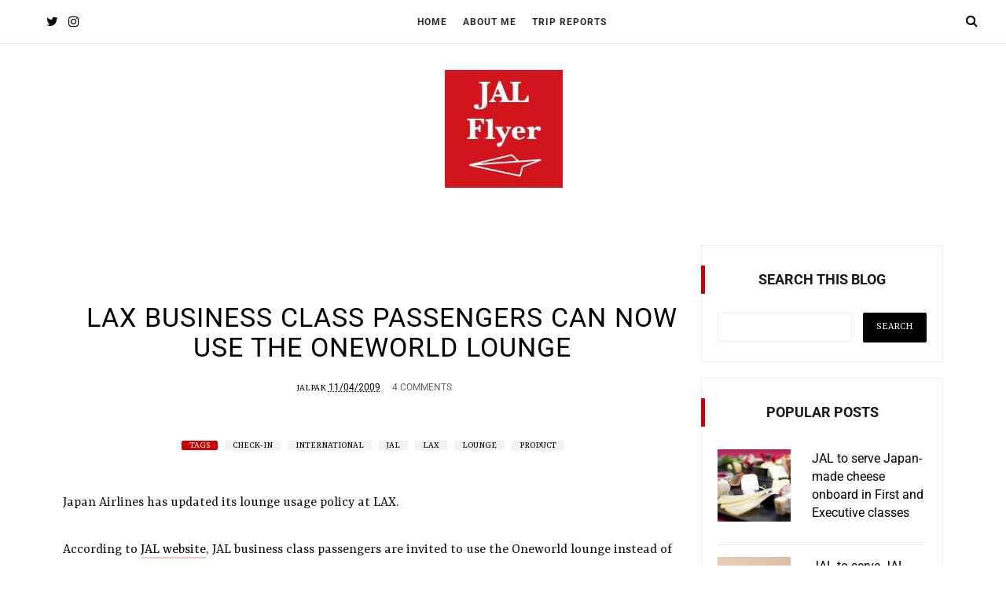

--- FILE ---
content_type: text/html; charset=utf-8
request_url: https://www.google.com/recaptcha/api2/aframe
body_size: 259
content:
<!DOCTYPE HTML><html><head><meta http-equiv="content-type" content="text/html; charset=UTF-8"></head><body><script nonce="4SwsA2YLDwAI3XB4FbE_pg">/** Anti-fraud and anti-abuse applications only. See google.com/recaptcha */ try{var clients={'sodar':'https://pagead2.googlesyndication.com/pagead/sodar?'};window.addEventListener("message",function(a){try{if(a.source===window.parent){var b=JSON.parse(a.data);var c=clients[b['id']];if(c){var d=document.createElement('img');d.src=c+b['params']+'&rc='+(localStorage.getItem("rc::a")?sessionStorage.getItem("rc::b"):"");window.document.body.appendChild(d);sessionStorage.setItem("rc::e",parseInt(sessionStorage.getItem("rc::e")||0)+1);localStorage.setItem("rc::h",'1765108907961');}}}catch(b){}});window.parent.postMessage("_grecaptcha_ready", "*");}catch(b){}</script></body></html>

--- FILE ---
content_type: text/javascript; charset=UTF-8
request_url: https://www.jalflyer.com/feeds/posts/default/-/Product?alt=json-in-script&callback=related_results_labels_thumbs&max-results=8
body_size: 16438
content:
// API callback
related_results_labels_thumbs({"version":"1.0","encoding":"UTF-8","feed":{"xmlns":"http://www.w3.org/2005/Atom","xmlns$openSearch":"http://a9.com/-/spec/opensearchrss/1.0/","xmlns$blogger":"http://schemas.google.com/blogger/2008","xmlns$georss":"http://www.georss.org/georss","xmlns$gd":"http://schemas.google.com/g/2005","xmlns$thr":"http://purl.org/syndication/thread/1.0","id":{"$t":"tag:blogger.com,1999:blog-9114924665202151676"},"updated":{"$t":"2025-11-27T17:34:31.760-08:00"},"category":[{"term":"JAL"},{"term":"International"},{"term":"Press Release"},{"term":"Domestic"},{"term":"NRT"},{"term":"Pictures"},{"term":"Restructure"},{"term":"JMB"},{"term":"HND"},{"term":"Product"},{"term":"Campaign"},{"term":"inflight"},{"term":"First Class"},{"term":"oneworld"},{"term":"JFK"},{"term":"Rumor"},{"term":"AA"},{"term":"LAX"},{"term":"Meal"},{"term":"In-flight"},{"term":"787"},{"term":"ANA"},{"term":"Fleet"},{"term":"video"},{"term":"Lounge"},{"term":"Award"},{"term":"LHR"},{"term":"Trip Report"},{"term":"Business"},{"term":"BOS"},{"term":"KIX"},{"term":"Premium Economy"},{"term":"CTS"},{"term":"Seat"},{"term":"ORD"},{"term":"Business Class"},{"term":"Code share"},{"term":"FUK"},{"term":"777-200"},{"term":"Economy"},{"term":"FRA"},{"term":"Bonus miles"},{"term":"Upgrade"},{"term":"777-300ER"},{"term":"777"},{"term":"Delta"},{"term":"Haneda"},{"term":"incident"},{"term":"Japan"},{"term":"767-300ER"},{"term":"787-8"},{"term":"SFO"},{"term":"SS7"},{"term":"CDG"},{"term":"SAN"},{"term":"2012"},{"term":"Boeing"},{"term":"Cost Saving"},{"term":"HKG"},{"term":"JL005"},{"term":"SKY SUITE 777"},{"term":"Sample oneworld"},{"term":"PEK"},{"term":"BA"},{"term":"773"},{"term":"CX"},{"term":"Fuel Surcharge"},{"term":"Kazuo Inamori"},{"term":"OKA"},{"term":"Special Livery"},{"term":"IFE"},{"term":"ITM"},{"term":"JL061"},{"term":"Movie"},{"term":"Narita"},{"term":"AIR SERIES"},{"term":"ATI"},{"term":"ETIC"},{"term":"Elites"},{"term":"Europe"},{"term":"Flight suspension"},{"term":"HNL"},{"term":"Partner"},{"term":"767-300"},{"term":"NGO"},{"term":"Promotion"},{"term":"Wi-Fi"},{"term":"744"},{"term":"CSR"},{"term":"Cargo"},{"term":"Fly On Points"},{"term":"JGC"},{"term":"Sapporo"},{"term":"schedule"},{"term":"Arashi"},{"term":"Check-in"},{"term":"Delay"},{"term":"Facebook"},{"term":"Menu"},{"term":"DEL"},{"term":"DME"},{"term":"JEN"},{"term":"SIN"},{"term":"YVR"},{"term":"777-300"},{"term":"CEO"},{"term":"Cabin Attendant"},{"term":"HEL"},{"term":"JAL Suite"},{"term":"Mileage"},{"term":"SKY WIDER"},{"term":"Air France"},{"term":"Anniversary"},{"term":"Bankruptcy"},{"term":"CGK"},{"term":"China"},{"term":"Elite"},{"term":"Fukuoka"},{"term":"JBV"},{"term":"North America"},{"term":"SKY SUITE"},{"term":"Service"},{"term":"Traffic Data"},{"term":"Tsurumaru"},{"term":"737-800"},{"term":"Announcement"},{"term":"COO"},{"term":"Drink"},{"term":"JALUX"},{"term":"JL008"},{"term":"PVG"},{"term":"SS6"},{"term":"collaboration"},{"term":"777-200ER"},{"term":"Amenity"},{"term":"Benefits"},{"term":"Doraemon"},{"term":"Environment"},{"term":"Executive Class"},{"term":"Fuji Dream Airlines"},{"term":"Hong Kong"},{"term":"JL006"},{"term":"JL007"},{"term":"JL062"},{"term":"JL065"},{"term":"JL066"},{"term":"JL123"},{"term":"SKY SUITE 767"},{"term":"Sale"},{"term":"Skyteam"},{"term":"Tohoku Earthquake"},{"term":"Tokyo"},{"term":"Typo"},{"term":"BKK"},{"term":"Bangkok"},{"term":"Blue Sky"},{"term":"CM"},{"term":"Class J"},{"term":"Featured"},{"term":"Finnair"},{"term":"GUM"},{"term":"JA822J"},{"term":"JAL Hotels"},{"term":"JALCard"},{"term":"MAGIC-V"},{"term":"Picture"},{"term":"Reservation"},{"term":"SHELL FLAT NEO"},{"term":"SKY PREMIUM"},{"term":"SYD"},{"term":"Safety"},{"term":"Shell Flat"},{"term":"Special Tour"},{"term":"Strike"},{"term":"TPE"},{"term":"Tohoku"},{"term":"Union"},{"term":"Upgrade Points"},{"term":"Wallpaper"},{"term":"Website"},{"term":"alliance"},{"term":"100th JAL Flights"},{"term":"2013"},{"term":"25 million"},{"term":"Asia"},{"term":"Calendar"},{"term":"Charter"},{"term":"Food Nippon Action"},{"term":"H1N1"},{"term":"Hotel"},{"term":"ICN"},{"term":"Itami"},{"term":"JA772J"},{"term":"JBA"},{"term":"JL001"},{"term":"JL017"},{"term":"JL018"},{"term":"Jetstar"},{"term":"Maintenance"},{"term":"Nagoya"},{"term":"Qantas"},{"term":"SDJ"},{"term":"SKY SUITE II"},{"term":"Singapore"},{"term":"Snacks"},{"term":"Stock"},{"term":"Vancouver"},{"term":"Airbus"},{"term":"America"},{"term":"Bailout"},{"term":"Bangkok Airways"},{"term":"Bonus"},{"term":"British Airways"},{"term":"Cancellation"},{"term":"Cathay"},{"term":"Crane"},{"term":"DOT"},{"term":"Earning"},{"term":"Eco Jet"},{"term":"Embraer"},{"term":"Emirates"},{"term":"Fuel Saving"},{"term":"HIJ"},{"term":"JA654J"},{"term":"JA743J"},{"term":"JA825J"},{"term":"JA827J"},{"term":"JA8982"},{"term":"JA8985"},{"term":"JAL 101"},{"term":"JALPAK"},{"term":"JALways"},{"term":"JL002"},{"term":"JL010"},{"term":"JL027"},{"term":"JL401"},{"term":"JL725"},{"term":"JL726"},{"term":"JMB Diamond"},{"term":"JMB Sapphire"},{"term":"JetBlue"},{"term":"KUL"},{"term":"LCC"},{"term":"MD-90"},{"term":"MLIT"},{"term":"MU"},{"term":"Masaru Onishi"},{"term":"Mexico City"},{"term":"NCA"},{"term":"Retire"},{"term":"Samantha Thavasa"},{"term":"Shimizu"},{"term":"Shizuoka"},{"term":"Tie-up"},{"term":"UA"},{"term":"financial"},{"term":"survey"},{"term":"747"},{"term":"747-300"},{"term":"747-400D"},{"term":"A300"},{"term":"AA32"},{"term":"AB"},{"term":"AMS"},{"term":"AXT"},{"term":"Air KFC"},{"term":"Australia"},{"term":"BNE"},{"term":"Bali"},{"term":"CO"},{"term":"Configuration"},{"term":"Customer Service"},{"term":"DFW"},{"term":"DL"},{"term":"Dalian"},{"term":"Disney"},{"term":"Duty free"},{"term":"E170"},{"term":"FCO"},{"term":"GRU"},{"term":"Ghibli"},{"term":"HA"},{"term":"HNA"},{"term":"Hina Matsuri"},{"term":"Honai"},{"term":"Interline"},{"term":"JA656J"},{"term":"JA828J"},{"term":"JA8978"},{"term":"JA8979"},{"term":"JA8983"},{"term":"JAC"},{"term":"JAL Foundation"},{"term":"JAL Shopping"},{"term":"JAL USA Card"},{"term":"JAS"},{"term":"JGC Premier"},{"term":"JL009"},{"term":"JL035"},{"term":"JL402"},{"term":"JL405"},{"term":"JL406"},{"term":"JL653"},{"term":"JL711"},{"term":"JL723"},{"term":"JTA"},{"term":"Jean-Paul Hévin"},{"term":"Jetstar Japan"},{"term":"KMJ"},{"term":"KMQ"},{"term":"Kaohsiung"},{"term":"Kingfisher"},{"term":"Kobe"},{"term":"Koito"},{"term":"Kona"},{"term":"Logo"},{"term":"Luggage"},{"term":"MAGIC-III"},{"term":"MYJ"},{"term":"Magazine"},{"term":"Matsumoto"},{"term":"Merger"},{"term":"Myanmar"},{"term":"Okinawa"},{"term":"Olympics"},{"term":"Open Skies"},{"term":"Osaka"},{"term":"Paris"},{"term":"Partnership"},{"term":"Photo"},{"term":"QF"},{"term":"QR"},{"term":"Qatar"},{"term":"QuiC"},{"term":"S7"},{"term":"SKY MANGA"},{"term":"SKY MUSEUM"},{"term":"Sao Paulo"},{"term":"Shiseido"},{"term":"Skymark"},{"term":"Southeast Asia"},{"term":"Tanabata"},{"term":"Unicef"},{"term":"User Preferred Route"},{"term":"VN"},{"term":"Volcanic eruption"},{"term":"WAON"},{"term":"Yokoso"},{"term":"Yoshiharu Ueki"},{"term":"wine"},{"term":"1990"},{"term":"350-1000"},{"term":"737-400"},{"term":"747 Classic"},{"term":"767-200"},{"term":"777X"},{"term":"7J2"},{"term":"A320"},{"term":"A350"},{"term":"A350-1000"},{"term":"A350-900"},{"term":"AA5921"},{"term":"AA5922"},{"term":"AF"},{"term":"AIR KUMAMON"},{"term":"AOJ"},{"term":"AOK"},{"term":"ASPIRE flight"},{"term":"Accident"},{"term":"Advisory"},{"term":"Agreement"},{"term":"AirAsia"},{"term":"AirDo"},{"term":"Aircraft"},{"term":"Airline Magazine"},{"term":"Airweave"},{"term":"Aloha Jet"},{"term":"BJX"},{"term":"BLQ"},{"term":"BOM"},{"term":"Bangladesh"},{"term":"Berlin"},{"term":"Bic Camera"},{"term":"Brisbane"},{"term":"CI"},{"term":"CNX"},{"term":"COP10"},{"term":"COVID-19"},{"term":"Cairns"},{"term":"Calculator"},{"term":"Cambodia"},{"term":"Canada"},{"term":"Carry-on"},{"term":"Chennai"},{"term":"Class-J"},{"term":"Complain"},{"term":"Cup Noodles"},{"term":"DTW"},{"term":"Denpasar"},{"term":"Digital Book"},{"term":"Discontinue"},{"term":"Dragon Air"},{"term":"Dubai"},{"term":"Dusseldorf"},{"term":"E-Style"},{"term":"E-Ticket"},{"term":"EWR"},{"term":"Eco-point"},{"term":"Emerald"},{"term":"Engine problem"},{"term":"FKS"},{"term":"FY2009"},{"term":"FY2010"},{"term":"Facilities"},{"term":"Fare"},{"term":"Farewell"},{"term":"Fee"},{"term":"First Clas"},{"term":"Flight engineer"},{"term":"Frequency Reduction"},{"term":"GAJ"},{"term":"GE"},{"term":"GK"},{"term":"GMP"},{"term":"Gift Card"},{"term":"Google"},{"term":"HAC"},{"term":"HAN"},{"term":"HG"},{"term":"HKT"},{"term":"Hakodate"},{"term":"Hangar Tour"},{"term":"Hangzhou"},{"term":"Hawaii"},{"term":"Hellosmile"},{"term":"Hertz"},{"term":"History"},{"term":"Ho Chi Minh City"},{"term":"Honolulu"},{"term":"Hotel JAL City"},{"term":"Houston"},{"term":"IB"},{"term":"IBEX"},{"term":"Ikemen"},{"term":"Imperial Hotel"},{"term":"India"},{"term":"Indonesia"},{"term":"Internet"},{"term":"Istanbul"},{"term":"Izumo"},{"term":"J-Air"},{"term":"J-class"},{"term":"JA007D"},{"term":"JA325J"},{"term":"JA615J"},{"term":"JA707J"},{"term":"JA738J"},{"term":"JA8070"},{"term":"JA826J"},{"term":"JA8939"},{"term":"JA8941"},{"term":"JA8984"},{"term":"JA8987"},{"term":"JAL Express"},{"term":"JAL FlySafe"},{"term":"JAL Original Aroma"},{"term":"JAL SKY NEXT"},{"term":"JAL SKY Shell"},{"term":"JAL Skyrecliner"},{"term":"JEX"},{"term":"JL003"},{"term":"JL004"},{"term":"JL021"},{"term":"JL028"},{"term":"JL029"},{"term":"JL036"},{"term":"JL1600"},{"term":"JL1614"},{"term":"JL1803"},{"term":"JL305"},{"term":"JL309"},{"term":"JL370"},{"term":"JL371"},{"term":"JL407"},{"term":"JL408"},{"term":"JL413"},{"term":"JL414"},{"term":"JL442"},{"term":"JL525"},{"term":"JL526"},{"term":"JL7008"},{"term":"JL710"},{"term":"JL712"},{"term":"JL717"},{"term":"JL719"},{"term":"JL720"},{"term":"JL724"},{"term":"JL729"},{"term":"JL735"},{"term":"JL791"},{"term":"JL805"},{"term":"JL863"},{"term":"JMB Crystal"},{"term":"JMB JQ SUGOCA"},{"term":"JR Kyushu"},{"term":"JR Tokai"},{"term":"JTB"},{"term":"Jakarta"},{"term":"Janet Jackson"},{"term":"KKJ"},{"term":"KOJ"},{"term":"Kaibutsu-kun"},{"term":"Korea"},{"term":"Kuala Lumpur"},{"term":"Kumamoto"},{"term":"Kushiro"},{"term":"LAN"},{"term":"LIM"},{"term":"Landing"},{"term":"MAGIC-I"},{"term":"MNL"},{"term":"MSJ"},{"term":"MX"},{"term":"MXP"},{"term":"Madrid"},{"term":"Malaysia"},{"term":"Massage"},{"term":"Medium Corporate Plane"},{"term":"Memanbetsu"},{"term":"Membership Card"},{"term":"Mileage Drive"},{"term":"Music"},{"term":"Network"},{"term":"New rules"},{"term":"Niigata"},{"term":"Nikko Hotel"},{"term":"Norton"},{"term":"Norton Confidential"},{"term":"OISCA"},{"term":"OKJ"},{"term":"Oceania"},{"term":"Oita"},{"term":"Onsen"},{"term":"Orders"},{"term":"PIA"},{"term":"Passenger"},{"term":"Peach"},{"term":"Philippines"},{"term":"Pink Scarf Flight"},{"term":"Porsche Design"},{"term":"Pratt and Whitney"},{"term":"Pre-order"},{"term":"Premio Card"},{"term":"Q400"},{"term":"Questionnaire"},{"term":"RAC"},{"term":"Rainbow Seat"},{"term":"Redemption"},{"term":"Report"},{"term":"Review"},{"term":"Rolls-Royce"},{"term":"Russia"},{"term":"SCL"},{"term":"SKYTRAX"},{"term":"SNA"},{"term":"SPK"},{"term":"SVO"},{"term":"Sapphire"},{"term":"Scholarship"},{"term":"Seat Map"},{"term":"Shinzuoka"},{"term":"Singapore Airlines"},{"term":"Social Catalog"},{"term":"Solo"},{"term":"Soup Stock Tokyo"},{"term":"Speculation"},{"term":"Sri Lanka"},{"term":"Super Seat"},{"term":"Suspension"},{"term":"System glitch"},{"term":"TPG"},{"term":"TXL"},{"term":"Takamatsu"},{"term":"Thailand"},{"term":"Ticketing Office"},{"term":"Travel Certificate"},{"term":"Trial"},{"term":"UPR"},{"term":"USM"},{"term":"Unpaid Leave"},{"term":"Vietnam"},{"term":"W41"},{"term":"W51"},{"term":"W82"},{"term":"W91"},{"term":"WAW"},{"term":"Weather"},{"term":"WestJet"},{"term":"YEG"},{"term":"YLW"},{"term":"YUL"},{"term":"YWG"},{"term":"YYC"},{"term":"YYZ"},{"term":"Yahoo"},{"term":"booking"},{"term":"domes"}],"title":{"type":"text","$t":"JAL Flyer"},"subtitle":{"type":"html","$t":"Previously known as Pak's JAL Blog. An Aviation geek site for Japan Airlines and more..."},"link":[{"rel":"http://schemas.google.com/g/2005#feed","type":"application/atom+xml","href":"https:\/\/www.jalflyer.com\/feeds\/posts\/default"},{"rel":"self","type":"application/atom+xml","href":"https:\/\/www.blogger.com\/feeds\/9114924665202151676\/posts\/default\/-\/Product?alt=json-in-script\u0026max-results=8"},{"rel":"alternate","type":"text/html","href":"https:\/\/www.jalflyer.com\/search\/label\/Product"},{"rel":"hub","href":"http://pubsubhubbub.appspot.com/"},{"rel":"next","type":"application/atom+xml","href":"https:\/\/www.blogger.com\/feeds\/9114924665202151676\/posts\/default\/-\/Product\/-\/Product?alt=json-in-script\u0026start-index=9\u0026max-results=8"}],"author":[{"name":{"$t":"JALPak"},"uri":{"$t":"http:\/\/www.blogger.com\/profile\/18275507697266262766"},"email":{"$t":"noreply@blogger.com"},"gd$image":{"rel":"http://schemas.google.com/g/2005#thumbnail","width":"32","height":"32","src":"\/\/blogger.googleusercontent.com\/img\/b\/R29vZ2xl\/AVvXsEhfN8yoWbnEwFvxmf3eWzasAbDS6D0GOt-J-SA0CceQI5Hax8VmkBdizwWcmp1mU0Q3lCe8vBlZmIUqfhttTHz6eSvzyJWVCZnbhYULAHwhlxIi4V6K4ijOk5BRpN8kUw\/s1600\/JAL+Flyer+Logo.jpg"}}],"generator":{"version":"7.00","uri":"http://www.blogger.com","$t":"Blogger"},"openSearch$totalResults":{"$t":"98"},"openSearch$startIndex":{"$t":"1"},"openSearch$itemsPerPage":{"$t":"8"},"entry":[{"id":{"$t":"tag:blogger.com,1999:blog-9114924665202151676.post-2808409471860753311"},"published":{"$t":"2014-03-26T05:28:00.002-07:00"},"updated":{"$t":"2014-03-26T05:29:20.771-07:00"},"category":[{"scheme":"http://www.blogger.com/atom/ns#","term":"767-300ER"},{"scheme":"http://www.blogger.com/atom/ns#","term":"777-200ER"},{"scheme":"http://www.blogger.com/atom/ns#","term":"787"},{"scheme":"http://www.blogger.com/atom/ns#","term":"inflight"},{"scheme":"http://www.blogger.com/atom/ns#","term":"International"},{"scheme":"http://www.blogger.com/atom/ns#","term":"JAL"},{"scheme":"http://www.blogger.com/atom/ns#","term":"Press Release"},{"scheme":"http://www.blogger.com/atom/ns#","term":"Product"},{"scheme":"http://www.blogger.com/atom/ns#","term":"Southeast Asia"},{"scheme":"http://www.blogger.com/atom/ns#","term":"Wi-Fi"}],"title":{"type":"text","$t":"JAL to expand JAL SKY Wi-Fi to Southeast Asia routes"},"content":{"type":"html","$t":"\u003Cdiv class=\"separator\" style=\"clear: both; text-align: center;\"\u003E\n\u003Ca href=\"https:\/\/blogger.googleusercontent.com\/img\/b\/R29vZ2xl\/AVvXsEiReUh_aBaFJ_FCabjcGwqE9xptGn8YeDmvFmpERfXdUahgV9KfKs7aUFu1BjzqqTe2E9XW5y2RiDEdrpAGNTgAPAswykPXoP2AJRIUBc_Dx6T2LC-SRVAZC3jsFu3DbLzx6DLo_T6OlMQ\/s1600\/JAL+SKY+Wi-Fi+Logo.png\" imageanchor=\"1\" style=\"margin-left: 1em; margin-right: 1em;\"\u003E\u003Cimg border=\"0\" src=\"https:\/\/blogger.googleusercontent.com\/img\/b\/R29vZ2xl\/AVvXsEiReUh_aBaFJ_FCabjcGwqE9xptGn8YeDmvFmpERfXdUahgV9KfKs7aUFu1BjzqqTe2E9XW5y2RiDEdrpAGNTgAPAswykPXoP2AJRIUBc_Dx6T2LC-SRVAZC3jsFu3DbLzx6DLo_T6OlMQ\/s1600\/JAL+SKY+Wi-Fi+Logo.png\" \/\u003E\u003C\/a\u003E\u003C\/div\u003E\n\u003Cbr \/\u003E\n\u003Cbr \/\u003E\nJapan Airlines (JAL) announces the JAL SKY Wi-Fi service expansion plan today. JAL will install eXConnect from Panasonic on its 777-200ER, 767-300ER, and 787 fleets aggressively to provide inflight internet service on long-haul flights to North America, Europe and Southeast Asia.\u003Cbr \/\u003E\n\u003Cbr \/\u003E\n\u003Ca name='more'\u003E\u003C\/a\u003EThe expanded service will be rolled out by the end of fiscal year 2014, i.e. end of March 2015. Exact schedule will be announced later. No mention of how many aircrafts will be JAL SKY Wi-Fi capable but I would assume those with long-haul configurations will be part of this.\u003Cbr \/\u003E\n\u003Cbr \/\u003E\nAlthough the press release only states long-haul Southeast Asia routes, I suspect medium-haul flights might be included as well. But we need to wait for JAL to roll out the service to find out. \u003Cbr \/\u003E\n\u003Cbr \/\u003E\nCurrently there are 1 hour and 24 hour unlimited usage options for JAL SKY Wi-Fi. If this is to roll out to shorter regional flights, I hope JAL will add a 3rd option. But either way, this will be much cheaper than ANA's expensive pricing on inflight Wi-Fi :P\u003Cbr \/\u003E\n\u003Cbr \/\u003E\nFor more details, you can refer to JAL Press Release (\u003Ca href=\"http:\/\/press.jal.co.jp\/ja\/release\/201403\/002862.html\"\u003EJapanese\u003C\/a\u003E, \u003Ca href=\"http:\/\/press.jal.co.jp\/en\/release\/201403\/002866.html\"\u003EEnglish\u003C\/a\u003E)\u003Cbr \/\u003E\n\u003Cbr \/\u003E\n\u003Cbr \/\u003E"},"link":[{"rel":"replies","type":"application/atom+xml","href":"https:\/\/www.jalflyer.com\/feeds\/2808409471860753311\/comments\/default","title":"Post Comments"},{"rel":"replies","type":"text/html","href":"https:\/\/www.jalflyer.com\/2014\/03\/jal-to-expand-jal-sky-wi-fi-to.html#comment-form","title":"1 Comments"},{"rel":"edit","type":"application/atom+xml","href":"https:\/\/www.blogger.com\/feeds\/9114924665202151676\/posts\/default\/2808409471860753311"},{"rel":"self","type":"application/atom+xml","href":"https:\/\/www.blogger.com\/feeds\/9114924665202151676\/posts\/default\/2808409471860753311"},{"rel":"alternate","type":"text/html","href":"https:\/\/www.jalflyer.com\/2014\/03\/jal-to-expand-jal-sky-wi-fi-to.html","title":"JAL to expand JAL SKY Wi-Fi to Southeast Asia routes"}],"author":[{"name":{"$t":"JALPak"},"uri":{"$t":"http:\/\/www.blogger.com\/profile\/18275507697266262766"},"email":{"$t":"noreply@blogger.com"},"gd$image":{"rel":"http://schemas.google.com/g/2005#thumbnail","width":"32","height":"32","src":"\/\/blogger.googleusercontent.com\/img\/b\/R29vZ2xl\/AVvXsEhfN8yoWbnEwFvxmf3eWzasAbDS6D0GOt-J-SA0CceQI5Hax8VmkBdizwWcmp1mU0Q3lCe8vBlZmIUqfhttTHz6eSvzyJWVCZnbhYULAHwhlxIi4V6K4ijOk5BRpN8kUw\/s1600\/JAL+Flyer+Logo.jpg"}}],"media$thumbnail":{"xmlns$media":"http://search.yahoo.com/mrss/","url":"https:\/\/blogger.googleusercontent.com\/img\/b\/R29vZ2xl\/AVvXsEiReUh_aBaFJ_FCabjcGwqE9xptGn8YeDmvFmpERfXdUahgV9KfKs7aUFu1BjzqqTe2E9XW5y2RiDEdrpAGNTgAPAswykPXoP2AJRIUBc_Dx6T2LC-SRVAZC3jsFu3DbLzx6DLo_T6OlMQ\/s72-c\/JAL+SKY+Wi-Fi+Logo.png","height":"72","width":"72"},"thr$total":{"$t":"1"}},{"id":{"$t":"tag:blogger.com,1999:blog-9114924665202151676.post-1838594392577593503"},"published":{"$t":"2013-05-29T19:33:00.000-07:00"},"updated":{"$t":"2013-06-08T08:10:57.820-07:00"},"category":[{"scheme":"http://www.blogger.com/atom/ns#","term":"AIR KUMAMON"},{"scheme":"http://www.blogger.com/atom/ns#","term":"AIR SERIES"},{"scheme":"http://www.blogger.com/atom/ns#","term":"collaboration"},{"scheme":"http://www.blogger.com/atom/ns#","term":"Economy"},{"scheme":"http://www.blogger.com/atom/ns#","term":"Europe"},{"scheme":"http://www.blogger.com/atom/ns#","term":"inflight"},{"scheme":"http://www.blogger.com/atom/ns#","term":"International"},{"scheme":"http://www.blogger.com/atom/ns#","term":"JAL"},{"scheme":"http://www.blogger.com/atom/ns#","term":"Meal"},{"scheme":"http://www.blogger.com/atom/ns#","term":"North America"},{"scheme":"http://www.blogger.com/atom/ns#","term":"Pictures"},{"scheme":"http://www.blogger.com/atom/ns#","term":"Premium Economy"},{"scheme":"http://www.blogger.com/atom/ns#","term":"Press Release"},{"scheme":"http://www.blogger.com/atom/ns#","term":"Product"}],"title":{"type":"text","$t":"JAL to offer AIR KUMAMON on select international flights"},"content":{"type":"html","$t":"\u003Ctable align=\"center\" cellpadding=\"0\" cellspacing=\"0\" class=\"tr-caption-container\" style=\"margin-left: auto; margin-right: auto; text-align: center;\"\u003E\u003Ctbody\u003E\n\u003Ctr\u003E\u003Ctd style=\"text-align: center;\"\u003E\u003Ca href=\"https:\/\/blogger.googleusercontent.com\/img\/b\/R29vZ2xl\/AVvXsEhh1Cn-SvVGT-dYE8lAKc0YwKvuW-HNhBuDFR_6mugmDyr707KRNCZoTehCbpAwYr4_fNyidEWCvDA4VY3wsBQR7k3GxWx862SseQdzk8vKBbk7xG_gEI-N3NUFTQIzkEauq7R-DkfEehA\/s1600\/JAL+AIR+KUMAMON.png\" imageanchor=\"1\" style=\"margin-left: auto; margin-right: auto;\"\u003E\u003Cimg alt=\"JAL collaborates with the Kumamto Prefecture government to create the 9th installment of the AIR SERIES: AIR KUMAMON\" border=\"0\" height=\"486\" src=\"https:\/\/blogger.googleusercontent.com\/img\/b\/R29vZ2xl\/AVvXsEhh1Cn-SvVGT-dYE8lAKc0YwKvuW-HNhBuDFR_6mugmDyr707KRNCZoTehCbpAwYr4_fNyidEWCvDA4VY3wsBQR7k3GxWx862SseQdzk8vKBbk7xG_gEI-N3NUFTQIzkEauq7R-DkfEehA\/s640\/JAL+AIR+KUMAMON.png\" title=\"JAL collaborates with the Kumamto Prefecture government to create the 9th installment of the AIR SERIES: AIR KUMAMON\" width=\"640\" \/\u003E\u003C\/a\u003E\u003C\/td\u003E\u003C\/tr\u003E\n\u003Ctr\u003E\u003Ctd class=\"tr-caption\" style=\"text-align: center;\"\u003EJAL collaborates with the Kumamto Prefecture government to create the 9th installment of the AIR SERIES: AIR KUMAMON. Image by Japan Airlines.\u003C\/td\u003E\u003C\/tr\u003E\n\u003C\/tbody\u003E\u003C\/table\u003E\n\u003Cdiv\u003E\n\u003Cbr \/\u003E\u003C\/div\u003E\nJapan Airlines (JAL) has just announced the 9th installment of its popular AIR SERIES, a special Economy Class and Premium Economy inflight meal which JAL collaborate with well-know restaurants and food chains. But this time JAL will be collaborating with a local government of the Kumamoto Prefecture located in the center of Kyushu instead.\u003Cbr \/\u003E\n\u003Cbr \/\u003E\n\u003Cdiv\u003E\n\u003Ca name='more'\u003E\u003C\/a\u003E\u003Cbr \/\u003E\n\u003Ctable align=\"center\" cellpadding=\"0\" cellspacing=\"0\" class=\"tr-caption-container\" style=\"margin-left: auto; margin-right: auto; text-align: center;\"\u003E\u003Ctbody\u003E\n\u003Ctr\u003E\u003Ctd style=\"text-align: center;\"\u003E\u003Ca href=\"https:\/\/blogger.googleusercontent.com\/img\/b\/R29vZ2xl\/AVvXsEiHT1nR_rvzBmPOAFqx35O50OORfr2C-UMZNqkFagjx4pEsK8-dy5uH5tcIcNMiHh6iDFuuXFp4IHbHe-Hqs9Rg41hy2F5DjtnbC2yKvjZa5BZbc8D005BJOLOi-_bdDnHqknQJydOqQd0\/s1600\/KUMAMON.png\" imageanchor=\"1\" style=\"margin-left: auto; margin-right: auto;\"\u003E\u003Cimg alt=\"KUMAMON dressed in JAL chef uniform\" border=\"0\" height=\"640\" src=\"https:\/\/blogger.googleusercontent.com\/img\/b\/R29vZ2xl\/AVvXsEiHT1nR_rvzBmPOAFqx35O50OORfr2C-UMZNqkFagjx4pEsK8-dy5uH5tcIcNMiHh6iDFuuXFp4IHbHe-Hqs9Rg41hy2F5DjtnbC2yKvjZa5BZbc8D005BJOLOi-_bdDnHqknQJydOqQd0\/s640\/KUMAMON.png\" title=\"KUMAMON dressed in JAL chef uniform\" width=\"384\" \/\u003E\u003C\/a\u003E\u003C\/td\u003E\u003C\/tr\u003E\n\u003Ctr\u003E\u003Ctd class=\"tr-caption\" style=\"text-align: center;\"\u003EKUMAMON dressed in JAL chef uniform. Image by Japan Airlines\u003C\/td\u003E\u003C\/tr\u003E\n\u003C\/tbody\u003E\u003C\/table\u003E\n\u003Cdiv\u003E\n\u003Cdiv\u003E\n\u003Cbr \/\u003E\u003C\/div\u003E\n\u003Cdiv\u003E\nKUMAMON is actually a popular characters from Kumamoto. JAL will be using this character on the special packaging. The actual dish served is actually a Taipien, which basically is a vermicelli soup dish served with vegetables and other fresh ingredients. JAL has created this dish under the supervision of Chef Hayama from Kourantei, an old Chinese restaurant in Kumamoto city. So they could have called it AIR Kourantei :P\u003C\/div\u003E\n\u003C\/div\u003E\n\u003C\/div\u003E\n\u003Cdiv\u003E\n\u003Cbr \/\u003E\u003C\/div\u003E\n\u003Cdiv\u003E\nSo what's so special about this Taipien? The vermicelli is made from 100% mung bean which adds depth to its flavor. The soup is made from pork and chicken and with the help of Kourantei's secret recipe, JAL is able to achieve a beautiful balance of flavor. Also, a lot of the fresh ingredients used are from the Kumamoto Prefecture and represent its cuisine.\u0026nbsp;\u003C\/div\u003E\n\u003Cdiv\u003E\n\u003Cbr \/\u003E\u003C\/div\u003E\n\u003Ctable align=\"center\" cellpadding=\"0\" cellspacing=\"0\" class=\"tr-caption-container\" style=\"margin-left: auto; margin-right: auto; text-align: center;\"\u003E\u003Ctbody\u003E\n\u003Ctr\u003E\u003Ctd style=\"text-align: center;\"\u003E\u003Ca href=\"https:\/\/blogger.googleusercontent.com\/img\/b\/R29vZ2xl\/AVvXsEggqnoqdsF7GwVpqxhSELw0fVPNvaft77iNHj2W3uLk2NCoplx9D19M4C3UMqZRkbJaWaYXoDlGqyJ8e_HtGyE61kGmAhIH8k3UE8Btgr0YG3NRJrhO6uxNqyfxoqPaIayF70DFXudOVBs\/s1600\/AIR+KUMAMON+2.png\" imageanchor=\"1\" style=\"margin-left: auto; margin-right: auto;\"\u003E\u003Cimg alt=\"AIR KUMAMON is actually a Taipien dish\" border=\"0\" src=\"https:\/\/blogger.googleusercontent.com\/img\/b\/R29vZ2xl\/AVvXsEggqnoqdsF7GwVpqxhSELw0fVPNvaft77iNHj2W3uLk2NCoplx9D19M4C3UMqZRkbJaWaYXoDlGqyJ8e_HtGyE61kGmAhIH8k3UE8Btgr0YG3NRJrhO6uxNqyfxoqPaIayF70DFXudOVBs\/s1600\/AIR+KUMAMON+2.png\" title=\"AIR KUMAMON is actually a Taipien dish\" \/\u003E\u003C\/a\u003E\u003C\/td\u003E\u003C\/tr\u003E\n\u003Ctr\u003E\u003Ctd class=\"tr-caption\" style=\"text-align: center;\"\u003EAIR KUMAMON is actually a Taipien dish. Image by Japan Airlines.\u003C\/td\u003E\u003C\/tr\u003E\n\u003C\/tbody\u003E\u003C\/table\u003E\n\u003Cdiv\u003E\n\u003Cbr \/\u003E\u003C\/div\u003E\n\u003Cdiv\u003E\nAnd you know it wouldn't be an AIR SERIES dish if JAL doesn't allow you to have some fun and multiple ways to enjoy it right? :P The dish comes with a side of fried egg, chicken and lettuce. You can put these into the Taipien container and enjoy the fresh taste of the dish. Another way is to use the grilled rice ball into the soup and let it soak up all the flavor to create a JAL original taste. Of course, you can just eat all these separately as well.\u003C\/div\u003E\n\u003Cdiv\u003E\n\u003Cbr \/\u003E\u003C\/div\u003E\n\u003Cdiv\u003E\nOther than the main dish, JAL has also collaborate with a famous sweet company,\u0026nbsp;Kumamoto Kabo,\u0026nbsp;in Kumamoto to create the dessert this time. The KUMAMON custard cake is a very popular dessert according to the press release. JAL hasn't provided a picture of the actual cake, only the packaging is shown. But you can see the cake \u003Ca href=\"http:\/\/www.kabou.com\/item03.html\"\u003Ehere\u003C\/a\u003E.\u003C\/div\u003E\n\u003Cdiv\u003E\n\u003Cbr \/\u003E\u003C\/div\u003E\n\u003Ctable align=\"center\" cellpadding=\"0\" cellspacing=\"0\" class=\"tr-caption-container\" style=\"margin-left: auto; margin-right: auto; text-align: center;\"\u003E\u003Ctbody\u003E\n\u003Ctr\u003E\u003Ctd style=\"text-align: center;\"\u003E\u003Ca href=\"https:\/\/blogger.googleusercontent.com\/img\/b\/R29vZ2xl\/AVvXsEg0mB3L5LxiZ0K6PqVG2P-vcJwmUdejtrdT-KPj3fcCGFVaXe_BWup0ChzrYFh_O6cox-RzWpVTUGr00BR09ALi_hTvtIK8paXcqsqrsIN43YGst0E-1ttIOLFpo_RHCcc_BE-K0Eh_Jfc\/s1600\/JAL+Special+AIR+KUMAMON+tray+mat.png\" imageanchor=\"1\" style=\"margin-left: auto; margin-right: auto;\"\u003E\u003Cimg alt=\"JAL has a special tray mat featuring KUMAMON for child meals\" border=\"0\" height=\"640\" src=\"https:\/\/blogger.googleusercontent.com\/img\/b\/R29vZ2xl\/AVvXsEg0mB3L5LxiZ0K6PqVG2P-vcJwmUdejtrdT-KPj3fcCGFVaXe_BWup0ChzrYFh_O6cox-RzWpVTUGr00BR09ALi_hTvtIK8paXcqsqrsIN43YGst0E-1ttIOLFpo_RHCcc_BE-K0Eh_Jfc\/s640\/JAL+Special+AIR+KUMAMON+tray+mat.png\" title=\"JAL has a special tray mat featuring KUMAMON for child meals\" width=\"418\" \/\u003E\u003C\/a\u003E\u003C\/td\u003E\u003C\/tr\u003E\n\u003Ctr\u003E\u003Ctd class=\"tr-caption\" style=\"text-align: center;\"\u003EJAL has a special tray mat featuring KUMAMON for child meals. Image by Japan Airlines.\u003C\/td\u003E\u003C\/tr\u003E\n\u003C\/tbody\u003E\u003C\/table\u003E\n\u003Cdiv\u003E\n\u003Cbr \/\u003E\u003C\/div\u003E\n\u003Cdiv\u003E\nFinally for the packaging, the designer of the KUMAMON character, Mr. Manabu Mizuno, has specially designed the meal box, tray mat and leaflet for JAL. Obviously they all feature the popular KUMAMON character from Kumamoto. If you are traveling with child, JAL also has a special tray mat for its child meals too. It features special KUMAMON that represents the destination, e.g. KUMAMON dressed as a lobster for Boston and sausage for Frankfurt. This special mat will be available in July and August during the popular summer travel periods.\u003C\/div\u003E\n\u003Cdiv\u003E\n\u003Cbr \/\u003E\u003C\/div\u003E\n\u003Cdiv\u003E\nAs usual, the AIR SERIES is served as the second meal before arrival on flights departing from Tokyo Narita (NRT) to select North America and European destinations. These includes New York JFK, Boston, Chicago, Los Angeles, San Diego, London, Paris, Frankfurt, and Helsinki. AIR KUMAMON will be available from June 1 till August 31 2013,\u0026nbsp;with the exception of the Helsinki flight which JAL will start serving this when it finally launch the flight on July 1 2013. Unfortunately ever since JAL enhanced its catering in the premium classes with \u003Ca href=\"http:\/\/jal-pak.blogspot.com\/2012\/09\/jal-releases-more-details-and-pictures.html\"\u003EBEDD\u003C\/a\u003E, it has stop serving the AIR SERIES dishes in Business Class and First Class. So only Premium Economy and Economy Class passengers will be able \u0026nbsp;served.\u003C\/div\u003E\n\u003Cdiv\u003E\n\u003Cbr \/\u003E\u003C\/div\u003E\n\u003Cdiv\u003E\nFor more details, you can refer to JAL Press Release (\u003Ca href=\"http:\/\/press.jal.co.jp\/ja\/release\/201305\/002523.html\"\u003EJapanese\u003C\/a\u003E, \u003Ca href=\"http:\/\/press.jal.co.jp\/en\/release\/201305\/002524.html\"\u003EEnglish\u003C\/a\u003E)\u003C\/div\u003E\n\u003Cdiv\u003E\n\u003Cbr \/\u003E\u003C\/div\u003E\n\u003Cdiv\u003E\n\u003Cbr \/\u003E\u003C\/div\u003E\n"},"link":[{"rel":"replies","type":"application/atom+xml","href":"https:\/\/www.jalflyer.com\/feeds\/1838594392577593503\/comments\/default","title":"Post Comments"},{"rel":"replies","type":"text/html","href":"https:\/\/www.jalflyer.com\/2013\/05\/jal-to-offer-air-kumamon-on-select.html#comment-form","title":"0 Comments"},{"rel":"edit","type":"application/atom+xml","href":"https:\/\/www.blogger.com\/feeds\/9114924665202151676\/posts\/default\/1838594392577593503"},{"rel":"self","type":"application/atom+xml","href":"https:\/\/www.blogger.com\/feeds\/9114924665202151676\/posts\/default\/1838594392577593503"},{"rel":"alternate","type":"text/html","href":"https:\/\/www.jalflyer.com\/2013\/05\/jal-to-offer-air-kumamon-on-select.html","title":"JAL to offer AIR KUMAMON on select international flights"}],"author":[{"name":{"$t":"JALPak"},"uri":{"$t":"http:\/\/www.blogger.com\/profile\/18275507697266262766"},"email":{"$t":"noreply@blogger.com"},"gd$image":{"rel":"http://schemas.google.com/g/2005#thumbnail","width":"32","height":"32","src":"\/\/blogger.googleusercontent.com\/img\/b\/R29vZ2xl\/AVvXsEhfN8yoWbnEwFvxmf3eWzasAbDS6D0GOt-J-SA0CceQI5Hax8VmkBdizwWcmp1mU0Q3lCe8vBlZmIUqfhttTHz6eSvzyJWVCZnbhYULAHwhlxIi4V6K4ijOk5BRpN8kUw\/s1600\/JAL+Flyer+Logo.jpg"}}],"media$thumbnail":{"xmlns$media":"http://search.yahoo.com/mrss/","url":"https:\/\/blogger.googleusercontent.com\/img\/b\/R29vZ2xl\/AVvXsEhh1Cn-SvVGT-dYE8lAKc0YwKvuW-HNhBuDFR_6mugmDyr707KRNCZoTehCbpAwYr4_fNyidEWCvDA4VY3wsBQR7k3GxWx862SseQdzk8vKBbk7xG_gEI-N3NUFTQIzkEauq7R-DkfEehA\/s72-c\/JAL+AIR+KUMAMON.png","height":"72","width":"72"},"thr$total":{"$t":"0"}},{"id":{"$t":"tag:blogger.com,1999:blog-9114924665202151676.post-8320470952269417880"},"published":{"$t":"2013-04-10T19:45:00.000-07:00"},"updated":{"$t":"2013-06-03T18:43:27.974-07:00"},"category":[{"scheme":"http://www.blogger.com/atom/ns#","term":"777-200ER"},{"scheme":"http://www.blogger.com/atom/ns#","term":"777-300ER"},{"scheme":"http://www.blogger.com/atom/ns#","term":"Boeing"},{"scheme":"http://www.blogger.com/atom/ns#","term":"CDG"},{"scheme":"http://www.blogger.com/atom/ns#","term":"CGK"},{"scheme":"http://www.blogger.com/atom/ns#","term":"FRA"},{"scheme":"http://www.blogger.com/atom/ns#","term":"inflight"},{"scheme":"http://www.blogger.com/atom/ns#","term":"International"},{"scheme":"http://www.blogger.com/atom/ns#","term":"JAL"},{"scheme":"http://www.blogger.com/atom/ns#","term":"JFK"},{"scheme":"http://www.blogger.com/atom/ns#","term":"LAX"},{"scheme":"http://www.blogger.com/atom/ns#","term":"LHR"},{"scheme":"http://www.blogger.com/atom/ns#","term":"NRT"},{"scheme":"http://www.blogger.com/atom/ns#","term":"ORD"},{"scheme":"http://www.blogger.com/atom/ns#","term":"Product"},{"scheme":"http://www.blogger.com/atom/ns#","term":"SS7"},{"scheme":"http://www.blogger.com/atom/ns#","term":"Wi-Fi"}],"title":{"type":"text","$t":"JAL rolls out JAL SKY Wi-Fi service to European routes with free trial campaign"},"content":{"type":"html","$t":"\u003Cdiv class=\"separator\" style=\"clear: both; text-align: center;\"\u003E\n\u003Ca href=\"https:\/\/blogger.googleusercontent.com\/img\/b\/R29vZ2xl\/AVvXsEhq8mSJmWVv71VPcnwZju0ZDWVZq-_RdVuyFvKj9QNq5jgso6hntoK31ZQ_u8gmiP380eUqUjHh_yA5-baY4no6ewLhflAZVV7iHz-EjZRh6Vx-615BSl5wptSwtAeUFtFVvrq39wrzz5g\/s1600\/JAL+SKY+Wi-Fi+Logo.png\" imageanchor=\"1\" style=\"margin-left: 1em; margin-right: 1em;\"\u003E\u003Cimg border=\"0\" src=\"https:\/\/blogger.googleusercontent.com\/img\/b\/R29vZ2xl\/AVvXsEhq8mSJmWVv71VPcnwZju0ZDWVZq-_RdVuyFvKj9QNq5jgso6hntoK31ZQ_u8gmiP380eUqUjHh_yA5-baY4no6ewLhflAZVV7iHz-EjZRh6Vx-615BSl5wptSwtAeUFtFVvrq39wrzz5g\/s1600\/JAL+SKY+Wi-Fi+Logo.png\" \/\u003E\u003C\/a\u003E\u003C\/div\u003E\n\u003Cbr \/\u003E\nJapan Airlines (JAL) has finally announced the specific rollout dates for its inflight Wi-Fi service, \u003Ca href=\"http:\/\/jal-pak.blogspot.com\/2011\/09\/jal-to-offer-inflight-wi-fi-on.html\"\u003EJAL SKY Wi-Fi\u003C\/a\u003E, for its European routes. Passengers traveling between Tokyo Narita (NRT) and London (LHR) and Frankfurt (FRA) will be able to enjoy this paid service from April 17 2013, initially on alternate days only. After this, JAL will further expand this service to flights between NRT and Paris (CDG) in mid-August (hint: that's probably when CDG is getting the \u003Ca href=\"http:\/\/jal-pak.blogspot.com\/2012\/09\/jal-releases-more-details-and-pictures.html\"\u003ESKY SUITE 777 (SS7)\u003C\/a\u003E service ;))\u003Cbr \/\u003E\n\u003Cbr \/\u003E\n\u003Ca name='more'\u003E\u003C\/a\u003EJAL first rolled out the SKY Wi-Fi to its North America network last year. Passengers traveling to and from New York (JFK), Chicago (ORD), and Los Angeles (LAX) can continue to enjoy this \u003Ca href=\"http:\/\/jal-pak.blogspot.com\/2012\/06\/jal-to-roll-out-jal-sky-wi-fi-from-july.html\"\u003Epaid service\u003C\/a\u003E, together with the new innovative \u003Ca href=\"http:\/\/jal-pak.blogspot.com\/2013\/03\/new-jal-sky-share-service.html\"\u003EJAL SKY SHARE\u003C\/a\u003E\u0026nbsp;service for a limited time. However, flights between NRT and Jakarta (CGK) will be losing the JAL SKY Wi-Fi service temporarily between April 11 and Jun 11 2013 when \u003Ca href=\"http:\/\/jal-pak.blogspot.com\/2013\/03\/jakarta-route-temporarily-loses-first.html\"\u003EJAL downgrades the equipment from Boeing 777-300ER to Boeing 777-200ER\u003C\/a\u003E\u0026nbsp;when JAL retrofit more 777-300ER's with the SS7 cabins.\u003Cbr \/\u003E\n\u003Cbr \/\u003E\nFor a limited time, JAL will be running a free trial campaign once again for passengers to experience this brand new service. Between April 17 and June 30 2013, passengers traveling in First Class, Business Class and Premium Economy will be able to get a coupon from the cabin attendant which can be used to redeem 1 hour of JAL SKY Wi-Fi Service. Limited to 1 coupon per passenger per flight.\u003Cbr \/\u003E\n\u003Cbr \/\u003E\n\u003Ca href=\"http:\/\/jal-pak.blogspot.com\/2012\/06\/jal-to-roll-out-jal-sky-wi-fi-from-july.html\"\u003ELast time when JAL ran a similar campaign\u003C\/a\u003E to celebrate the launch of JAL SKY Wi-Fi, only First Class and Business Class passengers were included in the free trial campaign. Nice to see that Premium Economy passengers are also included this time.\u003Cbr \/\u003E\n\u003Cbr \/\u003E\nTo find out whether your flights to\/from LHR and FRA will have JAL SKY Wi-Fi service or not, you can visit \u003Ca href=\"http:\/\/www.jal.co.jp\/en\/inflight\/inter\/sky_wifi\/schedule.html\"\u003EJAL website\u003C\/a\u003E to check the calendar. However, as usual, due to operational reasons, equipment can be changed in the last minute and JAL may not be able to provide the inflight Wi-Fi as a result."},"link":[{"rel":"replies","type":"application/atom+xml","href":"https:\/\/www.jalflyer.com\/feeds\/8320470952269417880\/comments\/default","title":"Post Comments"},{"rel":"replies","type":"text/html","href":"https:\/\/www.jalflyer.com\/2013\/04\/jal-rolls-out-jal-sky-wi-fi-service-to.html#comment-form","title":"0 Comments"},{"rel":"edit","type":"application/atom+xml","href":"https:\/\/www.blogger.com\/feeds\/9114924665202151676\/posts\/default\/8320470952269417880"},{"rel":"self","type":"application/atom+xml","href":"https:\/\/www.blogger.com\/feeds\/9114924665202151676\/posts\/default\/8320470952269417880"},{"rel":"alternate","type":"text/html","href":"https:\/\/www.jalflyer.com\/2013\/04\/jal-rolls-out-jal-sky-wi-fi-service-to.html","title":"JAL rolls out JAL SKY Wi-Fi service to European routes with free trial campaign"}],"author":[{"name":{"$t":"JALPak"},"uri":{"$t":"http:\/\/www.blogger.com\/profile\/18275507697266262766"},"email":{"$t":"noreply@blogger.com"},"gd$image":{"rel":"http://schemas.google.com/g/2005#thumbnail","width":"32","height":"32","src":"\/\/blogger.googleusercontent.com\/img\/b\/R29vZ2xl\/AVvXsEhfN8yoWbnEwFvxmf3eWzasAbDS6D0GOt-J-SA0CceQI5Hax8VmkBdizwWcmp1mU0Q3lCe8vBlZmIUqfhttTHz6eSvzyJWVCZnbhYULAHwhlxIi4V6K4ijOk5BRpN8kUw\/s1600\/JAL+Flyer+Logo.jpg"}}],"media$thumbnail":{"xmlns$media":"http://search.yahoo.com/mrss/","url":"https:\/\/blogger.googleusercontent.com\/img\/b\/R29vZ2xl\/AVvXsEhq8mSJmWVv71VPcnwZju0ZDWVZq-_RdVuyFvKj9QNq5jgso6hntoK31ZQ_u8gmiP380eUqUjHh_yA5-baY4no6ewLhflAZVV7iHz-EjZRh6Vx-615BSl5wptSwtAeUFtFVvrq39wrzz5g\/s72-c\/JAL+SKY+Wi-Fi+Logo.png","height":"72","width":"72"},"thr$total":{"$t":"0"}},{"id":{"$t":"tag:blogger.com,1999:blog-9114924665202151676.post-2186713528044609899"},"published":{"$t":"2013-04-08T02:07:00.000-07:00"},"updated":{"$t":"2013-04-08T02:07:03.128-07:00"},"category":[{"scheme":"http://www.blogger.com/atom/ns#","term":"777-300ER"},{"scheme":"http://www.blogger.com/atom/ns#","term":"ANA"},{"scheme":"http://www.blogger.com/atom/ns#","term":"Boeing"},{"scheme":"http://www.blogger.com/atom/ns#","term":"Business Class"},{"scheme":"http://www.blogger.com/atom/ns#","term":"Duty free"},{"scheme":"http://www.blogger.com/atom/ns#","term":"Economy"},{"scheme":"http://www.blogger.com/atom/ns#","term":"IFE"},{"scheme":"http://www.blogger.com/atom/ns#","term":"inflight"},{"scheme":"http://www.blogger.com/atom/ns#","term":"International"},{"scheme":"http://www.blogger.com/atom/ns#","term":"JAL"},{"scheme":"http://www.blogger.com/atom/ns#","term":"LHR"},{"scheme":"http://www.blogger.com/atom/ns#","term":"Meal"},{"scheme":"http://www.blogger.com/atom/ns#","term":"NRT"},{"scheme":"http://www.blogger.com/atom/ns#","term":"Premium Economy"},{"scheme":"http://www.blogger.com/atom/ns#","term":"Press Release"},{"scheme":"http://www.blogger.com/atom/ns#","term":"Product"},{"scheme":"http://www.blogger.com/atom/ns#","term":"SS7"}],"title":{"type":"text","$t":"JAL enhances inflight meal and shopping experience on SKY SUITE 777"},"content":{"type":"html","$t":"\u003Ctable align=\"center\" cellpadding=\"0\" cellspacing=\"0\" class=\"tr-caption-container\" style=\"margin-left: auto; margin-right: auto; text-align: center;\"\u003E\u003Ctbody\u003E\n\u003Ctr\u003E\u003Ctd style=\"text-align: center;\"\u003E\u003Ca href=\"https:\/\/blogger.googleusercontent.com\/img\/b\/R29vZ2xl\/AVvXsEhNnrOkOBbORaCADDXrth2uhRccHSfph8KJ_UN0qy404jGXm3Sd2RgM3V0OlyTFV1zat-vb9A3YeGhu41NhbSsW7p_GROj0ZKbF23ttfisujYpcq261PiD5e-o8yoVel-3Lw-NLsTfce5Y\/s1600\/A+la+carte+menu+on+SS7+MAGIC-V+controller.png\" imageanchor=\"1\" style=\"margin-left: auto; margin-right: auto;\"\u003E\u003Cimg alt=\"JAL Business Class passengers will be able to view and order dishes from their touch-screen controller\" border=\"0\" height=\"296\" src=\"https:\/\/blogger.googleusercontent.com\/img\/b\/R29vZ2xl\/AVvXsEhNnrOkOBbORaCADDXrth2uhRccHSfph8KJ_UN0qy404jGXm3Sd2RgM3V0OlyTFV1zat-vb9A3YeGhu41NhbSsW7p_GROj0ZKbF23ttfisujYpcq261PiD5e-o8yoVel-3Lw-NLsTfce5Y\/s640\/A+la+carte+menu+on+SS7+MAGIC-V+controller.png\" title=\"JAL Business Class passengers will be able to view and order dishes from their touch-screen controller\" width=\"640\" \/\u003E\u003C\/a\u003E\u003C\/td\u003E\u003C\/tr\u003E\n\u003Ctr\u003E\u003Ctd class=\"tr-caption\" style=\"text-align: center;\"\u003EJAL Business Class passengers will be able to view and order dishes from their touch-screen controller. Image by Japan Airlines\u003C\/td\u003E\u003C\/tr\u003E\n\u003C\/tbody\u003E\u003C\/table\u003E\n\u003Cbr \/\u003E\nJapan Airlines (JAL) has recently started rolling out its state-of-art long-haul products dubbed \u003Ca href=\"http:\/\/jal-pak.blogspot.com\/2012\/09\/jal-releases-more-details-and-pictures.html\"\u003ESKY SUITE 777 (SS7)\u003C\/a\u003E to its entire Boeing 777-300ER fleet. The goal is to create a JAL \"New Sky\" experience with fresh products and services. One of the most drastic changes is using the B\/E Aerospace's Super First Class seats in its Business Class cabin to provide a comfortable personal space for the valued customers. Today, JAL steps up its game once again by announcing yet another inflight enhancement for its SS7 Business Class passengers. With the latest inflight entertainment system (IFE) update, Business Class passengers will be able to browse through the \"Anytime You Wish\" a la carte menu as well as the inflight duty free shopping menu using the touch-screen LCD controller. They will also be able to place an order using the same controller as well.\u003Cbr \/\u003E\n\u003Cbr \/\u003E\n\u003Ca name='more'\u003E\u003C\/a\u003EJAL will first roll out this enhanced inflight service on the Tokyo Narita (NRT) - London Heathrow (LHR) route, which is currently the only SS7 route, on April 15 2013. JAL plans to progressively roll out this service to other European and North American routes when SS7 is finally rolled out to those routes. This means New York JFK should be getting this enhanced service on alternate days \u003Ca href=\"http:\/\/jal-pak.blogspot.com\/2013\/03\/jal-moves-up-new-york-route-sky-suite.html\"\u003Efrom May 7 2013 and daily from May 29 2013\u003C\/a\u003E. If the \u003Ca href=\"http:\/\/jal-pak.blogspot.com\/2013\/02\/jal-sky-suite-777-rollout-schedule.html\"\u003Eleaked info\u003C\/a\u003E is correct, this will be followed by Paris CDG in July, Los Angeles (LAX) in November and Chicago (ORD) in January.\u003Cbr \/\u003E\n\u003Cbr \/\u003E\nFor Premium Economy and Economy Class passengers, they will be able to browse the inflight duty-free shopping catalog in their IFE screen as well. However, they won't be able to place the order through the IFE system. They would have to use the call button to notify the cabin attendant just like they do today.\u003Cbr \/\u003E\n\u003Cbr \/\u003E\nStrangely First Class passengers are completely left out in this announcement. I guess they will continue to use the call button for the meal and duty-free orders. Or since the cabin attendants are well trained to know when you would want to order something and come offer you, I guess they won't be needing this enhanced service LOL. But still strange for me if they can't at least view the menu and catalog in their IFE screen.\u003Cbr \/\u003E\n\u003Cbr \/\u003E\nAllowing passengers to browse through menu and catalog, and place orders via the IFE isn't a ground-breaking new service. However, when All Nippon Airways (ANA) tried to roll out the IFE meal ordering service to its Inspiration of Japan 777-300ER fleet, they experienced some difficulties and therefore had to \"temporarily\" suspend the service. I haven't flown on ANA (surprise surprise :P) so not sure if it has resumed this service or not, but the link to the \u003Ca href=\"http:\/\/www.ana.co.jp\/wws\/japan\/e\/asw_common\/inflight\/guide\/info\/new_brand_2010\/info_02\/\"\u003Etemporary suspension notice\u003C\/a\u003E is still on its \u003Ca href=\"http:\/\/www.ana.co.jp\/int\/svc\/w_en\/c\/\"\u003Ewebsite\u003C\/a\u003E. So hopefully JAL will have a much smoother rollout than its main domestic rival and show them how this should be done :P\u003Cbr \/\u003E\n\u003Cbr \/\u003E\nFor more details regarding this enhanced inflight service, you can refer to JAL Press Release (\u003Ca href=\"http:\/\/press.jal.co.jp\/ja\/release\/201304\/002467.html\"\u003EJapanese\u003C\/a\u003E, \u003Ca href=\"http:\/\/press.jal.co.jp\/en\/release\/201304\/002468.html\"\u003EEnglish\u003C\/a\u003E)"},"link":[{"rel":"replies","type":"application/atom+xml","href":"https:\/\/www.jalflyer.com\/feeds\/2186713528044609899\/comments\/default","title":"Post Comments"},{"rel":"replies","type":"text/html","href":"https:\/\/www.jalflyer.com\/2013\/04\/jal-enhances-inflight-meal-and-shopping.html#comment-form","title":"0 Comments"},{"rel":"edit","type":"application/atom+xml","href":"https:\/\/www.blogger.com\/feeds\/9114924665202151676\/posts\/default\/2186713528044609899"},{"rel":"self","type":"application/atom+xml","href":"https:\/\/www.blogger.com\/feeds\/9114924665202151676\/posts\/default\/2186713528044609899"},{"rel":"alternate","type":"text/html","href":"https:\/\/www.jalflyer.com\/2013\/04\/jal-enhances-inflight-meal-and-shopping.html","title":"JAL enhances inflight meal and shopping experience on SKY SUITE 777"}],"author":[{"name":{"$t":"JALPak"},"uri":{"$t":"http:\/\/www.blogger.com\/profile\/18275507697266262766"},"email":{"$t":"noreply@blogger.com"},"gd$image":{"rel":"http://schemas.google.com/g/2005#thumbnail","width":"32","height":"32","src":"\/\/blogger.googleusercontent.com\/img\/b\/R29vZ2xl\/AVvXsEhfN8yoWbnEwFvxmf3eWzasAbDS6D0GOt-J-SA0CceQI5Hax8VmkBdizwWcmp1mU0Q3lCe8vBlZmIUqfhttTHz6eSvzyJWVCZnbhYULAHwhlxIi4V6K4ijOk5BRpN8kUw\/s1600\/JAL+Flyer+Logo.jpg"}}],"media$thumbnail":{"xmlns$media":"http://search.yahoo.com/mrss/","url":"https:\/\/blogger.googleusercontent.com\/img\/b\/R29vZ2xl\/AVvXsEhNnrOkOBbORaCADDXrth2uhRccHSfph8KJ_UN0qy404jGXm3Sd2RgM3V0OlyTFV1zat-vb9A3YeGhu41NhbSsW7p_GROj0ZKbF23ttfisujYpcq261PiD5e-o8yoVel-3Lw-NLsTfce5Y\/s72-c\/A+la+carte+menu+on+SS7+MAGIC-V+controller.png","height":"72","width":"72"},"thr$total":{"$t":"0"}},{"id":{"$t":"tag:blogger.com,1999:blog-9114924665202151676.post-1285811714120936833"},"published":{"$t":"2013-03-14T03:26:00.000-07:00"},"updated":{"$t":"2013-03-14T07:09:19.645-07:00"},"category":[{"scheme":"http://www.blogger.com/atom/ns#","term":"inflight"},{"scheme":"http://www.blogger.com/atom/ns#","term":"International"},{"scheme":"http://www.blogger.com/atom/ns#","term":"JAL"},{"scheme":"http://www.blogger.com/atom/ns#","term":"JFK"},{"scheme":"http://www.blogger.com/atom/ns#","term":"JL005"},{"scheme":"http://www.blogger.com/atom/ns#","term":"JL006"},{"scheme":"http://www.blogger.com/atom/ns#","term":"JL009"},{"scheme":"http://www.blogger.com/atom/ns#","term":"JL010"},{"scheme":"http://www.blogger.com/atom/ns#","term":"JL061"},{"scheme":"http://www.blogger.com/atom/ns#","term":"JL062"},{"scheme":"http://www.blogger.com/atom/ns#","term":"LAX"},{"scheme":"http://www.blogger.com/atom/ns#","term":"NRT"},{"scheme":"http://www.blogger.com/atom/ns#","term":"ORD"},{"scheme":"http://www.blogger.com/atom/ns#","term":"Pictures"},{"scheme":"http://www.blogger.com/atom/ns#","term":"Press Release"},{"scheme":"http://www.blogger.com/atom/ns#","term":"Product"},{"scheme":"http://www.blogger.com/atom/ns#","term":"Typo"},{"scheme":"http://www.blogger.com/atom/ns#","term":"Wi-Fi"}],"title":{"type":"text","$t":"New JAL SKY SHARE service"},"content":{"type":"html","$t":"\u003Ctable align=\"center\" cellpadding=\"0\" cellspacing=\"0\" class=\"tr-caption-container\" style=\"margin-left: auto; margin-right: auto; text-align: center;\"\u003E\u003Ctbody\u003E\n\u003Ctr\u003E\u003Ctd style=\"text-align: center;\"\u003E\u003Ca href=\"https:\/\/blogger.googleusercontent.com\/img\/b\/R29vZ2xl\/AVvXsEjhRgeNoHigKxJeE5tFmWUIm0KC1y9F5tvYTZWvPrqLZpMsLhhSoqVc1Ug_CNYUmQO9dG1BEyL2xgWdB_iWQVCVdhhh3FsRtB7xKk9-nRPvzlGA5f24rHCicyMOmT7c0W3MWPRwyK7C5nE\/s1600\/JAL+SKY+SHARE+1.png\" imageanchor=\"1\" style=\"margin-left: auto; margin-right: auto;\"\u003E\u003Cimg alt=\"SKY MAP, part of the new JAL SKY SHARE service\" border=\"0\" height=\"316\" src=\"https:\/\/blogger.googleusercontent.com\/img\/b\/R29vZ2xl\/AVvXsEjhRgeNoHigKxJeE5tFmWUIm0KC1y9F5tvYTZWvPrqLZpMsLhhSoqVc1Ug_CNYUmQO9dG1BEyL2xgWdB_iWQVCVdhhh3FsRtB7xKk9-nRPvzlGA5f24rHCicyMOmT7c0W3MWPRwyK7C5nE\/s640\/JAL+SKY+SHARE+1.png\" title=\"SKY MAP, part of the new JAL SKY SHARE service\" width=\"640\" \/\u003E\u003C\/a\u003E\u003C\/td\u003E\u003C\/tr\u003E\n\u003Ctr\u003E\u003Ctd class=\"tr-caption\" style=\"text-align: center;\"\u003ESKY MAP, part of the new JAL SKY SHARE service. Image from Japan Airlines\u003C\/td\u003E\u003C\/tr\u003E\n\u003C\/tbody\u003E\u003C\/table\u003E\n\u003Cdiv\u003E\n\u003Cbr \/\u003E\u003C\/div\u003E\nJapan Airlines (JAL) is going to roll out a brand new inflight service called JAL SKY SHARE this spring for a limited time. Via the innovative JAL SKY SHARE, you can send personalized postcards and video messages to friends and families using photos taken during your flight. A youtube video summary will also be sent to you upon arrival. But in order to enjoy this service, you will need to be one of the paying customers of the \u003Ca href=\"http:\/\/jal-pak.blogspot.com\/2012\/06\/jal-to-roll-out-jal-sky-wi-fi-from-july.html\"\u003EJAL SKY Wi-Fi service\u003C\/a\u003E as you will need to upload and send pictures via Wi-Fi during the flight.\u003Cbr \/\u003E\n\u003Cbr \/\u003E\n\u003Cdiv\u003E\n\u003Ca name='more'\u003E\u003C\/a\u003E\u003Cb\u003ESKY MAP\u003C\/b\u003E\u003C\/div\u003E\n\u003Cdiv\u003E\n\u003Cb\u003E\u003Cbr \/\u003E\u003C\/b\u003E\u003C\/div\u003E\n\u003Ctable align=\"center\" cellpadding=\"0\" cellspacing=\"0\" class=\"tr-caption-container\" style=\"margin-left: auto; margin-right: auto; text-align: center;\"\u003E\u003Ctbody\u003E\n\u003Ctr\u003E\u003Ctd style=\"text-align: center;\"\u003E\u003Ca href=\"https:\/\/blogger.googleusercontent.com\/img\/b\/R29vZ2xl\/AVvXsEiKDSMrcS4sfuGj6XWMLMoNC_Q2QLSjRnMx0oq2LaWcytNmK9Y832Fd_tCKmB17DEX_mSrAnpNxdu4SJgMOCFXE-RUjoI89YAGU30B0SQQBTCj81WDgIFwogDuKmk9ugRty9-vq3smKiVs\/s1600\/JAL+SKY+SHARE+3.png\" imageanchor=\"1\" style=\"margin-left: auto; margin-right: auto;\"\u003E\u003Cimg alt=\"Mobile version of the SKY MAP\" border=\"0\" src=\"https:\/\/blogger.googleusercontent.com\/img\/b\/R29vZ2xl\/AVvXsEiKDSMrcS4sfuGj6XWMLMoNC_Q2QLSjRnMx0oq2LaWcytNmK9Y832Fd_tCKmB17DEX_mSrAnpNxdu4SJgMOCFXE-RUjoI89YAGU30B0SQQBTCj81WDgIFwogDuKmk9ugRty9-vq3smKiVs\/s1600\/JAL+SKY+SHARE+3.png\" title=\"Mobile version of the SKY MAP\" \/\u003E\u003C\/a\u003E\u003C\/td\u003E\u003C\/tr\u003E\n\u003Ctr\u003E\u003Ctd class=\"tr-caption\" style=\"text-align: center;\"\u003EMobile version of the SKY MAP. Image from Japan Airlines\u003C\/td\u003E\u003C\/tr\u003E\n\u003C\/tbody\u003E\u003C\/table\u003E\n\u003Cdiv\u003E\n\u003Cb\u003E\u003Cbr \/\u003E\u003C\/b\u003E\u003C\/div\u003E\n\u003Cdiv\u003E\nOn the SKY MAP, you can see pictures taken during different stages of the flights. It includes pictures provided by JAL, pictures uploaded by you, and trivia of your flights, which are all represented by different icons on the map. You will also find your flight information such as aircraft type, class of service and seat number together with your name there too.\u0026nbsp;\u003C\/div\u003E\n\u003Cdiv\u003E\n\u003Cbr \/\u003E\u003C\/div\u003E\n\u003Cdiv\u003E\n\u003Cb\u003EPersonalized Postcards\u003C\/b\u003E\u003C\/div\u003E\n\u003Cdiv\u003E\n\u003Cbr \/\u003E\u003C\/div\u003E\n\u003Ctable align=\"center\" cellpadding=\"0\" cellspacing=\"0\" class=\"tr-caption-container\" style=\"margin-left: auto; margin-right: auto; text-align: center;\"\u003E\u003Ctbody\u003E\n\u003Ctr\u003E\u003Ctd style=\"text-align: center;\"\u003E\u003Ca href=\"https:\/\/blogger.googleusercontent.com\/img\/b\/R29vZ2xl\/AVvXsEicpUb_HZV4l87c-Ur5zsE6vEDJdm_Rbsz1u1k88eIjg2m10QU5fFZ1V0tEkKKxQm7dAAmabYvHC7HsrgvoLKMb65qr2ufwykyMyt_Ff_lCpFGNVvLVYfjmrwjlk_h7_f4lO4FouYMjrl0\/s1600\/JAL+SKY+SHARE+2.png\" imageanchor=\"1\" style=\"margin-left: auto; margin-right: auto;\"\u003E\u003Cimg alt=\"You can send personalized postcards to your friends via JAL SKY SHARE\" border=\"0\" height=\"314\" src=\"https:\/\/blogger.googleusercontent.com\/img\/b\/R29vZ2xl\/AVvXsEicpUb_HZV4l87c-Ur5zsE6vEDJdm_Rbsz1u1k88eIjg2m10QU5fFZ1V0tEkKKxQm7dAAmabYvHC7HsrgvoLKMb65qr2ufwykyMyt_Ff_lCpFGNVvLVYfjmrwjlk_h7_f4lO4FouYMjrl0\/s640\/JAL+SKY+SHARE+2.png\" title=\"You can send personalized postcards to your friends via JAL SKY SHARE\" width=\"640\" \/\u003E\u003C\/a\u003E\u003C\/td\u003E\u003C\/tr\u003E\n\u003Ctr\u003E\u003Ctd class=\"tr-caption\" style=\"text-align: center;\"\u003EYou can send personalized postcards to your friends via JAL SKY SHARE. Image from Japan Airlines\u003C\/td\u003E\u003C\/tr\u003E\n\u003C\/tbody\u003E\u003C\/table\u003E\n\u003Cdiv\u003E\n\u003Cbr \/\u003E\u003C\/div\u003E\n\u003Cdiv\u003E\nOnce you have found a picture that you like from the SKY MAP, you can click on the icons or buttons to share it with the loved ones. As you can see in the first SKY MAP photo, this service is integrated with Facebook and Twitter, so you can share them via these social medias. But an alternative is to send them via e-mails and SNS as a customized postcard. So send them your inflight meals, drinks, pictures outside the window, etc.\u003C\/div\u003E\n\u003Cdiv\u003E\n\u003Cbr \/\u003E\u003C\/div\u003E\n\u003Cdiv\u003E\n\u003Cb\u003EVideo Summary\u003C\/b\u003E\u003C\/div\u003E\n\u003Cdiv\u003E\n\u003Cb\u003E\u003Cbr \/\u003E\u003C\/b\u003E\u003C\/div\u003E\n\u003Ctable align=\"center\" cellpadding=\"0\" cellspacing=\"0\" class=\"tr-caption-container\" style=\"margin-left: auto; margin-right: auto; text-align: center;\"\u003E\u003Ctbody\u003E\n\u003Ctr\u003E\u003Ctd style=\"text-align: center;\"\u003E\u003Ca href=\"https:\/\/blogger.googleusercontent.com\/img\/b\/R29vZ2xl\/AVvXsEiE82LJC1yRqCN_Y8QjvGNEAzDlK2iklt7YabUnL4aBfF37Vsb2MyevWkVc-MygPcsQRq9-Qq1qInlMSd8HiJ4CtHqWCd6tPbpmU_CHBtC_jHY9CHKEi9LmhD1BipT73XavmcBVY-O4EAU\/s1600\/JAL+SKY+SHARE+4.png\" imageanchor=\"1\" style=\"margin-left: auto; margin-right: auto;\"\u003E\u003Cimg alt=\"Video summary from JAL SKY SHARE\" border=\"0\" height=\"532\" src=\"https:\/\/blogger.googleusercontent.com\/img\/b\/R29vZ2xl\/AVvXsEiE82LJC1yRqCN_Y8QjvGNEAzDlK2iklt7YabUnL4aBfF37Vsb2MyevWkVc-MygPcsQRq9-Qq1qInlMSd8HiJ4CtHqWCd6tPbpmU_CHBtC_jHY9CHKEi9LmhD1BipT73XavmcBVY-O4EAU\/s640\/JAL+SKY+SHARE+4.png\" title=\"Video summary from JAL SKY SHARE\" width=\"640\" \/\u003E\u003C\/a\u003E\u003C\/td\u003E\u003C\/tr\u003E\n\u003Ctr\u003E\u003Ctd class=\"tr-caption\" style=\"text-align: center;\"\u003EVideo summary from JAL SKY SHARE. Image from Japan Airlines\u003C\/td\u003E\u003C\/tr\u003E\n\u003C\/tbody\u003E\u003C\/table\u003E\n\u003Cdiv\u003E\n\u003Cb\u003E\u003Cbr \/\u003E\u003C\/b\u003E\u003C\/div\u003E\n\u003Cdiv\u003E\nUpon arrival, JAL will also send you a 100-second video summary of your flight. This will include pictures uploaded by you during the flight too. Looks like this will be a video uploaded to youtube and you can also share them via integrated social media, e-mails and SNS just like before.\u0026nbsp;\u003C\/div\u003E\n\u003Cdiv\u003E\n\u003Cbr \/\u003E\u003C\/div\u003E\n\u003Cdiv\u003E\n\u003Cbr \/\u003E\u003C\/div\u003E\n\u003Cdiv\u003E\nHowever, this is a limited time service available on select routes and in Japanese only. So if you are one of the lucky passengers who travel on flights between Tokyo Narita (NRT) and New York (JFK), Chicago (ORD), and Los Angeles (LAX) between March 15 and May 31 2013 (tentative dates), all you have to do is to pay for the JAL SKY Wi-Fi and be able to read Japanese :P Note that the Jakarta (CGK) flights which will lose the JAL SKY Wi-Fi service due to the \u003Ca href=\"http:\/\/jal-pak.blogspot.com\/2013\/03\/jakarta-route-temporarily-loses-first.html\"\u003Etemporary equipment downgrade\u003C\/a\u003E, and\u0026nbsp;the London (LHR)\u0026nbsp;and Frankfurt (FRA) flights which JAL plan to \u003Ca href=\"http:\/\/jal-pak.blogspot.com\/2013\/03\/jal-to-roll-out-sky-suite-777-on-new.html\"\u003Eroll out JAL SKY Wi-Fi service in April\u003C\/a\u003E\u0026nbsp;are excluded from this service.\u003C\/div\u003E\n\u003Cdiv\u003E\n\u003Cbr \/\u003E\u003C\/div\u003E\n\u003Cdiv\u003E\nHopefully JAL will extend this service beyond May 31 as I don't plan to travel to Japan before that date :P For more details, you can refer to \u003Ca href=\"http:\/\/www.jal.co.jp\/inflight\/inter\/sky_share\/\"\u003EJAL website\u003C\/a\u003E (Japanese only). And if you go to that page, you will find an interesting SKY MAP on top which contains at least 4 problems. Can anyone spot them? (You can find the answers at the bottom of the page)\u003Cbr \/\u003E\n\u003Cbr \/\u003E\nIf anyone want to share their flight experience with me, feel free to send me pictures via my GMail account. My login is AskJALPak ;)\u003C\/div\u003E\n\u003Cdiv\u003E\n\u003Cbr \/\u003E\u003C\/div\u003E\n\u003Ctable align=\"center\" cellpadding=\"0\" cellspacing=\"0\" class=\"tr-caption-container\" style=\"margin-left: auto; margin-right: auto; text-align: center;\"\u003E\u003Ctbody\u003E\n\u003Ctr\u003E\u003Ctd style=\"text-align: center;\"\u003E\u003Ca href=\"https:\/\/blogger.googleusercontent.com\/img\/b\/R29vZ2xl\/AVvXsEhzOqJyHBEsmnaKbiXVGpxO6vJzOXAbAt2fYVDe0sPbfaqQnfXcwxyR1dnoMBLXaUI1bCnfiIswuLPH09PKRb9c2kGr5NLVztfoLV2YwKDwZ1a_nIaFBSUQYw6Jm_vIVjYsuDbDU9hSUmE\/s1600\/JAL+SKY+SHARE+5.png\" imageanchor=\"1\" style=\"margin-left: auto; margin-right: auto;\"\u003E\u003Cimg alt=\"What's wrong with this SKY MAP?\" border=\"0\" height=\"248\" src=\"https:\/\/blogger.googleusercontent.com\/img\/b\/R29vZ2xl\/AVvXsEhzOqJyHBEsmnaKbiXVGpxO6vJzOXAbAt2fYVDe0sPbfaqQnfXcwxyR1dnoMBLXaUI1bCnfiIswuLPH09PKRb9c2kGr5NLVztfoLV2YwKDwZ1a_nIaFBSUQYw6Jm_vIVjYsuDbDU9hSUmE\/s640\/JAL+SKY+SHARE+5.png\" title=\"What's wrong with this SKY MAP?\" width=\"640\" \/\u003E\u003C\/a\u003E\u003C\/td\u003E\u003C\/tr\u003E\n\u003Ctr\u003E\u003Ctd class=\"tr-caption\" style=\"text-align: center;\"\u003EWhat's wrong with this SKY MAP? Image from Japan Airlines\u003C\/td\u003E\u003C\/tr\u003E\n\u003C\/tbody\u003E\u003C\/table\u003E\n\u003Cdiv\u003E\n\u003Cbr \/\u003E\u003C\/div\u003E\n\u003Cdiv\u003E\n\u003Cbr \/\u003E\u003C\/div\u003E\n\u003Cdiv\u003E\n\u003Cbr \/\u003E\u003C\/div\u003E\n\u003Cdiv\u003E\n\u003Cbr \/\u003E\u003C\/div\u003E\n\u003Cdiv\u003E\n\u003Cbr \/\u003E\u003C\/div\u003E\n\u003Cdiv\u003E\n\u003Cbr \/\u003E\u003C\/div\u003E\n\u003Cdiv\u003E\n\u003Cbr \/\u003E\u003C\/div\u003E\n\u003Cdiv\u003E\n\u003Cbr \/\u003E\u003C\/div\u003E\n\u003Cdiv\u003E\n\u003Cbr \/\u003E\u003C\/div\u003E\n\u003Cdiv\u003E\n\u003Cbr \/\u003E\u003C\/div\u003E\n\u003Cdiv\u003E\nProblems found on the SKY MAP:\u003Cbr \/\u003E\n1. Missing icon for the picture shown (compare that to the first photo on top), only a red dot.\u003C\/div\u003E\n\u003Cdiv\u003E\n2. Flight number. JL006 is NRT-JFK. NRT-ORD should be JL010.\u003C\/div\u003E\n\u003Cdiv\u003E\n3. Class of service. 8A is C not Y (note that aircraft is \"correct\" in the sense that JAL sometimes use 777-300 to refer both 777-300ER and 777-300).\u003C\/div\u003E\n\u003Cdiv\u003E\n4. Flight time. Something is seriously wrong if JL010 has to delay for more than 12 hours and departs pass NRT curfew. And the scheduled flight duration is a bit longer than usual too.\u003C\/div\u003E\n"},"link":[{"rel":"replies","type":"application/atom+xml","href":"https:\/\/www.jalflyer.com\/feeds\/1285811714120936833\/comments\/default","title":"Post Comments"},{"rel":"replies","type":"text/html","href":"https:\/\/www.jalflyer.com\/2013\/03\/new-jal-sky-share-service.html#comment-form","title":"0 Comments"},{"rel":"edit","type":"application/atom+xml","href":"https:\/\/www.blogger.com\/feeds\/9114924665202151676\/posts\/default\/1285811714120936833"},{"rel":"self","type":"application/atom+xml","href":"https:\/\/www.blogger.com\/feeds\/9114924665202151676\/posts\/default\/1285811714120936833"},{"rel":"alternate","type":"text/html","href":"https:\/\/www.jalflyer.com\/2013\/03\/new-jal-sky-share-service.html","title":"New JAL SKY SHARE service"}],"author":[{"name":{"$t":"JALPak"},"uri":{"$t":"http:\/\/www.blogger.com\/profile\/18275507697266262766"},"email":{"$t":"noreply@blogger.com"},"gd$image":{"rel":"http://schemas.google.com/g/2005#thumbnail","width":"32","height":"32","src":"\/\/blogger.googleusercontent.com\/img\/b\/R29vZ2xl\/AVvXsEhfN8yoWbnEwFvxmf3eWzasAbDS6D0GOt-J-SA0CceQI5Hax8VmkBdizwWcmp1mU0Q3lCe8vBlZmIUqfhttTHz6eSvzyJWVCZnbhYULAHwhlxIi4V6K4ijOk5BRpN8kUw\/s1600\/JAL+Flyer+Logo.jpg"}}],"media$thumbnail":{"xmlns$media":"http://search.yahoo.com/mrss/","url":"https:\/\/blogger.googleusercontent.com\/img\/b\/R29vZ2xl\/AVvXsEjhRgeNoHigKxJeE5tFmWUIm0KC1y9F5tvYTZWvPrqLZpMsLhhSoqVc1Ug_CNYUmQO9dG1BEyL2xgWdB_iWQVCVdhhh3FsRtB7xKk9-nRPvzlGA5f24rHCicyMOmT7c0W3MWPRwyK7C5nE\/s72-c\/JAL+SKY+SHARE+1.png","height":"72","width":"72"},"thr$total":{"$t":"0"}},{"id":{"$t":"tag:blogger.com,1999:blog-9114924665202151676.post-9019260799275943480"},"published":{"$t":"2013-03-12T18:54:00.001-07:00"},"updated":{"$t":"2013-03-25T22:55:46.244-07:00"},"category":[{"scheme":"http://www.blogger.com/atom/ns#","term":"777-300ER"},{"scheme":"http://www.blogger.com/atom/ns#","term":"CDG"},{"scheme":"http://www.blogger.com/atom/ns#","term":"CGK"},{"scheme":"http://www.blogger.com/atom/ns#","term":"International"},{"scheme":"http://www.blogger.com/atom/ns#","term":"JAL"},{"scheme":"http://www.blogger.com/atom/ns#","term":"JFK"},{"scheme":"http://www.blogger.com/atom/ns#","term":"LHR"},{"scheme":"http://www.blogger.com/atom/ns#","term":"NRT"},{"scheme":"http://www.blogger.com/atom/ns#","term":"Product"},{"scheme":"http://www.blogger.com/atom/ns#","term":"schedule"},{"scheme":"http://www.blogger.com/atom/ns#","term":"SKY SUITE 777"},{"scheme":"http://www.blogger.com/atom/ns#","term":"SS7"}],"title":{"type":"text","$t":"JAL sets the SKY SUITE 777 rollout date for the New York route"},"content":{"type":"html","$t":"\u003Ci\u003E[Update: JAL has moved up the rollout schedule, details can be found in\u0026nbsp;\u003Ca href=\"http:\/\/jal-pak.blogspot.com\/2013\/03\/jal-moves-up-new-york-route-sky-suite.html\"\u003Ethis post\u003C\/a\u003E]\u003C\/i\u003E\u003Cbr \/\u003E\n\u003Cbr \/\u003E\nA week ago, Japan Airlines (JAL) \u003Ca href=\"http:\/\/jal-pak.blogspot.com\/2013\/03\/jal-to-roll-out-sky-suite-777-on-new.html\"\u003Eannounced\u003C\/a\u003E the Tokyo Narita (NRT) - New York (JFK) route will be getting the new long-haul cabin, dubbed \u003Ca href=\"http:\/\/jal-pak.blogspot.com\/2012\/09\/jal-releases-more-details-and-pictures.html\"\u003ESKY SUITE 777 (SS7)\u003C\/a\u003E, from early May 2013. But no specific days have been announced. Now JAL has finally updated its website to give more details.\u003Cbr \/\u003E\n\u003Cbr \/\u003E\n\u003Ca name='more'\u003E\u003C\/a\u003EInitially the SS7 will only be available on alternate days starting from May 9 2013. Service will turn daily once JAL has retrofitted another 777-300ER. Although JAL does not indicate a date for daily service on its website, if you take a closer look at its booking engine, it has already updated the schedule to indicate this will turn into a daily service from May 29 2013.\u003Cbr \/\u003E\n\u003Cbr \/\u003E\nFor the London Heathrow (LHR) route, SS7 was first \u003Ca href=\"http:\/\/jal-pak.blogspot.com\/2012\/11\/jal-set-launch-date-of-new-ss7-cabin.html\"\u003Elaunched on January 9 2013\u003C\/a\u003E on alternate days only and it turned into a daily service on February 26. So there were roughly 1.5 months gap in between the initial launch and daily SS7 service. So looks like JAL is able to speed things up with\u0026nbsp;the \u003Ca href=\"http:\/\/jal-pak.blogspot.com\/2013\/03\/jakarta-route-temporarily-loses-first.html\"\u003EJakarta (CGK) route temporary equipment downgrade\u003C\/a\u003E. This makes sense after all as it has 13 planes to retrofit this year so it has to speed things up a little bit if it wants to finish the retrofit by 2014 as planned.\u003Cbr \/\u003E\n\u003Cbr \/\u003E\nIf the \u003Ca href=\"http:\/\/jal-pak.blogspot.com\/2013\/02\/jal-sky-suite-777-rollout-schedule.html\"\u003Eleaked rollout schedule\u003C\/a\u003E is correctly, it means we probably will be seeing daily SS7 service on the JFK route some time in June, then followed by alternate days on NRT - Paris (CDG) in July. But note that the actual rollout date can still be changed pending the retrofitting progress."},"link":[{"rel":"replies","type":"application/atom+xml","href":"https:\/\/www.jalflyer.com\/feeds\/9019260799275943480\/comments\/default","title":"Post Comments"},{"rel":"replies","type":"text/html","href":"https:\/\/www.jalflyer.com\/2013\/03\/jal-sets-sky-suite-777-rollout-date-for.html#comment-form","title":"0 Comments"},{"rel":"edit","type":"application/atom+xml","href":"https:\/\/www.blogger.com\/feeds\/9114924665202151676\/posts\/default\/9019260799275943480"},{"rel":"self","type":"application/atom+xml","href":"https:\/\/www.blogger.com\/feeds\/9114924665202151676\/posts\/default\/9019260799275943480"},{"rel":"alternate","type":"text/html","href":"https:\/\/www.jalflyer.com\/2013\/03\/jal-sets-sky-suite-777-rollout-date-for.html","title":"JAL sets the SKY SUITE 777 rollout date for the New York route"}],"author":[{"name":{"$t":"JALPak"},"uri":{"$t":"http:\/\/www.blogger.com\/profile\/18275507697266262766"},"email":{"$t":"noreply@blogger.com"},"gd$image":{"rel":"http://schemas.google.com/g/2005#thumbnail","width":"32","height":"32","src":"\/\/blogger.googleusercontent.com\/img\/b\/R29vZ2xl\/AVvXsEhfN8yoWbnEwFvxmf3eWzasAbDS6D0GOt-J-SA0CceQI5Hax8VmkBdizwWcmp1mU0Q3lCe8vBlZmIUqfhttTHz6eSvzyJWVCZnbhYULAHwhlxIi4V6K4ijOk5BRpN8kUw\/s1600\/JAL+Flyer+Logo.jpg"}}],"thr$total":{"$t":"0"}},{"id":{"$t":"tag:blogger.com,1999:blog-9114924665202151676.post-9088594991283838900"},"published":{"$t":"2013-03-04T05:06:00.002-08:00"},"updated":{"$t":"2013-03-04T05:09:09.035-08:00"},"category":[{"scheme":"http://www.blogger.com/atom/ns#","term":"777-200ER"},{"scheme":"http://www.blogger.com/atom/ns#","term":"777-300ER"},{"scheme":"http://www.blogger.com/atom/ns#","term":"CGK"},{"scheme":"http://www.blogger.com/atom/ns#","term":"First Class"},{"scheme":"http://www.blogger.com/atom/ns#","term":"Fleet"},{"scheme":"http://www.blogger.com/atom/ns#","term":"International"},{"scheme":"http://www.blogger.com/atom/ns#","term":"JAL"},{"scheme":"http://www.blogger.com/atom/ns#","term":"JAL SKY Shell"},{"scheme":"http://www.blogger.com/atom/ns#","term":"JAL Suite"},{"scheme":"http://www.blogger.com/atom/ns#","term":"JL725"},{"scheme":"http://www.blogger.com/atom/ns#","term":"JL726"},{"scheme":"http://www.blogger.com/atom/ns#","term":"NRT"},{"scheme":"http://www.blogger.com/atom/ns#","term":"Product"},{"scheme":"http://www.blogger.com/atom/ns#","term":"schedule"},{"scheme":"http://www.blogger.com/atom/ns#","term":"Shell Flat"},{"scheme":"http://www.blogger.com/atom/ns#","term":"SHELL FLAT NEO"},{"scheme":"http://www.blogger.com/atom/ns#","term":"Wi-Fi"}],"title":{"type":"text","$t":"Jakarta route temporarily loses First Class service"},"content":{"type":"html","$t":"It's this time of the year again which Japan Airlines (JAL) usually downgrade the equipments used on the Tokyo Narita (NRT) - Jakarta (CGK) route due to maintenance of the 777-300ERs used on the North America network. In the past, JAL was able to \u003Ca href=\"http:\/\/jal-pak.blogspot.com\/2011\/11\/temporary-equipment-change-on-tokyo.html\"\u003Edeploy and 777-300ER with the older generation products \u003C\/a\u003Eon this route. However, as we all know JAL has been retrofitting its entire 777-300ER fleet with the latest \u003Ca href=\"http:\/\/www.blogger.com\/\"\u003E\u003Cspan id=\"goog_1085139208\"\u003E\u003C\/span\u003ESKY SUITE 777\u003Cspan id=\"goog_1085139209\"\u003E\u003C\/span\u003E\u003C\/a\u003E products, the CGK route will unfortunately be downgraded to a 777-200ER instead this year.\u003Cbr \/\u003E\n\u003Cbr \/\u003E\n\u003Ca name='more'\u003E\u003C\/a\u003ERight now the change is still being shown as a temporary measure and is only effective between April 11 and June 16 2013. During this time, the CGK route will temporarily loses First Class service as the 777-200ER used does not have First Class cabin. The configuration will be \u003Ca href=\"http:\/\/www.jal.co.jp\/en\/aircraft\/conf\/777er.html\"\u003EW51\u003C\/a\u003E, with 56 JAL Shell Flat Seats in Business Class, 40 JAL Sky Shell Seat in Premium Economy, and 149 seats in Economy Class. The inflight entertainment system will still be MAGIC-III with audio video on demand (AVOD) though. However, \u003Ca href=\"http:\/\/jal-pak.blogspot.com\/2011\/09\/jal-to-offer-inflight-wi-fi-on.html\"\u003EJAL SKY Wi-Fi\u003C\/a\u003E service will not be available.\u003Cbr \/\u003E\n\u003Cbr \/\u003E\nAs of right now, CGK route is still scheduled to resume First Class service on June 17 2013. And JAL Suite and JAL Shell Flat NEO seats will continued to be used after the resumption. But expect more downgrades coming as JAL continues to retrofit its 777-300ER fleet. However, depending on how JAL routes its planes, CGK might actually get an upgrade later when more 777-300ERs have been retrofitted :)"},"link":[{"rel":"replies","type":"application/atom+xml","href":"https:\/\/www.jalflyer.com\/feeds\/9088594991283838900\/comments\/default","title":"Post Comments"},{"rel":"replies","type":"text/html","href":"https:\/\/www.jalflyer.com\/2013\/03\/jakarta-route-temporarily-loses-first.html#comment-form","title":"0 Comments"},{"rel":"edit","type":"application/atom+xml","href":"https:\/\/www.blogger.com\/feeds\/9114924665202151676\/posts\/default\/9088594991283838900"},{"rel":"self","type":"application/atom+xml","href":"https:\/\/www.blogger.com\/feeds\/9114924665202151676\/posts\/default\/9088594991283838900"},{"rel":"alternate","type":"text/html","href":"https:\/\/www.jalflyer.com\/2013\/03\/jakarta-route-temporarily-loses-first.html","title":"Jakarta route temporarily loses First Class service"}],"author":[{"name":{"$t":"JALPak"},"uri":{"$t":"http:\/\/www.blogger.com\/profile\/18275507697266262766"},"email":{"$t":"noreply@blogger.com"},"gd$image":{"rel":"http://schemas.google.com/g/2005#thumbnail","width":"32","height":"32","src":"\/\/blogger.googleusercontent.com\/img\/b\/R29vZ2xl\/AVvXsEhfN8yoWbnEwFvxmf3eWzasAbDS6D0GOt-J-SA0CceQI5Hax8VmkBdizwWcmp1mU0Q3lCe8vBlZmIUqfhttTHz6eSvzyJWVCZnbhYULAHwhlxIi4V6K4ijOk5BRpN8kUw\/s1600\/JAL+Flyer+Logo.jpg"}}],"thr$total":{"$t":"0"}},{"id":{"$t":"tag:blogger.com,1999:blog-9114924665202151676.post-2282360494293481635"},"published":{"$t":"2013-03-03T23:54:00.000-08:00"},"updated":{"$t":"2013-03-25T22:56:01.064-07:00"},"category":[{"scheme":"http://www.blogger.com/atom/ns#","term":"FRA"},{"scheme":"http://www.blogger.com/atom/ns#","term":"International"},{"scheme":"http://www.blogger.com/atom/ns#","term":"JAL"},{"scheme":"http://www.blogger.com/atom/ns#","term":"JFK"},{"scheme":"http://www.blogger.com/atom/ns#","term":"LHR"},{"scheme":"http://www.blogger.com/atom/ns#","term":"NRT"},{"scheme":"http://www.blogger.com/atom/ns#","term":"Product"},{"scheme":"http://www.blogger.com/atom/ns#","term":"SS7"},{"scheme":"http://www.blogger.com/atom/ns#","term":"Wi-Fi"}],"title":{"type":"text","$t":"JAL to roll out SKY SUITE 777 on New York Route and JAL SKY Wi-Fi on European routes"},"content":{"type":"html","$t":"\u003Ctable align=\"center\" cellpadding=\"0\" cellspacing=\"0\" class=\"tr-caption-container\" style=\"margin-left: auto; margin-right: auto; text-align: center;\"\u003E\u003Ctbody\u003E\n\u003Ctr\u003E\u003Ctd style=\"text-align: center;\"\u003E\u003Ca href=\"https:\/\/blogger.googleusercontent.com\/img\/b\/R29vZ2xl\/AVvXsEgPVevaVXtJnGZ8TtwnkT7ziu857Gmj8ung7g0lp_WHcJSkQ6_w9dDHAkv7GjRdhOprKxPmB5YjmX0AEhoUhFtRWViL8Pa_SmAOG7Qj4GS0m2YW48f9TKAi5TMwsdc6uxm6NdnA9kEc4gM\/s1600\/slider+3.png\" imageanchor=\"1\" style=\"margin-left: auto; margin-right: auto;\"\u003E\u003Cimg alt=\"JAL to roll out SS7 to the New York JFK route in early May 2013\" border=\"0\" height=\"262\" src=\"https:\/\/blogger.googleusercontent.com\/img\/b\/R29vZ2xl\/AVvXsEgPVevaVXtJnGZ8TtwnkT7ziu857Gmj8ung7g0lp_WHcJSkQ6_w9dDHAkv7GjRdhOprKxPmB5YjmX0AEhoUhFtRWViL8Pa_SmAOG7Qj4GS0m2YW48f9TKAi5TMwsdc6uxm6NdnA9kEc4gM\/s640\/slider+3.png\" title=\"JAL to roll out SS7 to the New York JFK route in early May 2013\" width=\"640\" \/\u003E\u003C\/a\u003E\u003C\/td\u003E\u003C\/tr\u003E\n\u003Ctr\u003E\u003Ctd class=\"tr-caption\" style=\"text-align: center;\"\u003EJAL to roll out SS7 to the New York JFK route in early May 2013. Image from Japan Airlines website\u003C\/td\u003E\u003C\/tr\u003E\n\u003C\/tbody\u003E\u003C\/table\u003E\n\u003Cbr \/\u003E\n\u003Ci\u003E[Update: JAL has announced the rollout schedule on the JFK route, which you can find in \u003Ca href=\"http:\/\/jal-pak.blogspot.com\/2013\/03\/jal-sets-sky-suite-777-rollout-date-for.html\"\u003Ethis post\u003C\/a\u003E]\u003C\/i\u003E\u003Cbr \/\u003E\n\u003Ci\u003E[Update 2: JAL has moved up the rollout schedule, details can be found in \u003Ca href=\"http:\/\/jal-pak.blogspot.com\/2013\/03\/jal-moves-up-new-york-route-sky-suite.html\"\u003Ethis post\u003C\/a\u003E]\u003C\/i\u003E\u003Cbr \/\u003E\n\u003Cbr \/\u003E\nJapan Airlines (JAL) has finally \u003Ci\u003Eofficially\u003C\/i\u003E announced the roll out timeline of \u003Ca href=\"http:\/\/jal-pak.blogspot.com\/2012\/09\/jal-releases-more-details-and-pictures.html\"\u003ESKY SUITE 777 (SS7)\u003C\/a\u003E for the Tokyo Narita (NRT) - New York (JFK) route. It was \u003Ca href=\"http:\/\/jal-pak.blogspot.com\/2013\/02\/jal-sky-suite-777-rollout-schedule.html\"\u003Epreviously pre-maturally published on its website\u003C\/a\u003E but the information has since then been removed. At the same time, JAL also announced the rollout schedule of\u0026nbsp;\u003Ca href=\"http:\/\/jal-pak.blogspot.com\/2011\/09\/jal-to-offer-inflight-wi-fi-on.html\"\u003EJAL SKY Wi-Fi\u003C\/a\u003E\u0026nbsp;service to the European routes.\u003Cbr \/\u003E\n\u003Cbr \/\u003E\n\u003Cdiv\u003E\n\u003Ca name='more'\u003E\u003C\/a\u003E\u003Cb\u003ESS7 Rollout\u003C\/b\u003E\u003Cbr \/\u003E\n\u003Cb\u003E\u003Cbr \/\u003E\u003C\/b\u003E\n\u003Cbr \/\u003E\n\u003Ctable align=\"center\" cellpadding=\"0\" cellspacing=\"0\" class=\"tr-caption-container\" style=\"margin-left: auto; margin-right: auto; text-align: center;\"\u003E\u003Ctbody\u003E\n\u003Ctr\u003E\u003Ctd style=\"text-align: center;\"\u003E\u003Ca href=\"https:\/\/blogger.googleusercontent.com\/img\/b\/R29vZ2xl\/AVvXsEjB93VwBhloylr73TWV4tysDKuoYpMLrRNcvOWdAAVa73xUVyXjvWsKXevHdZkaFhVtbIPLOaozl5KSTjtnDmhK0corZSLarA3HPF53vWaqsNlwRjfL9ruP9SehHkvzaAHtx1Iwj6aUw07d\/s1600\/SKY+SUITE+5.png\" imageanchor=\"1\" style=\"margin-left: auto; margin-right: auto;\"\u003E\u003Cimg alt=\"JAL new business class seat JAL SKY SUITE\" border=\"0\" height=\"426\" src=\"https:\/\/blogger.googleusercontent.com\/img\/b\/R29vZ2xl\/AVvXsEjB93VwBhloylr73TWV4tysDKuoYpMLrRNcvOWdAAVa73xUVyXjvWsKXevHdZkaFhVtbIPLOaozl5KSTjtnDmhK0corZSLarA3HPF53vWaqsNlwRjfL9ruP9SehHkvzaAHtx1Iwj6aUw07d\/s640\/SKY+SUITE+5.png\" title=\"JAL new business class seat JAL SKY SUITE\" width=\"640\" \/\u003E\u003C\/a\u003E\u003C\/td\u003E\u003C\/tr\u003E\n\u003Ctr\u003E\u003Ctd class=\"tr-caption\" style=\"text-align: center;\"\u003EJAL new business class seat JAL SKY SUITE. Image from Japan Airlines.\u003C\/td\u003E\u003C\/tr\u003E\n\u003C\/tbody\u003E\u003C\/table\u003E\n\u003Cb\u003E\u003Cbr \/\u003E\u003C\/b\u003E\u003C\/div\u003E\n\u003Cdiv\u003E\nSS7 is the latest long-haul products JAL first introduced on the London Heathrow route on January 9 2013. JAL has revamped the offerings in all 4 classes and introduced products that are a notch above the previous generation products. Most noticeably is the wider seat pitches in almost every class and the fully flat beds in the business class seats. This configuration will be rolled out to the JFK route from early May 2013. No specific dates have been given yet and JAL will announce the dates once it has been decided. Not sure if JAL would be able to make this a daily service via aircraft routing during the initially rollout. We will have to wait for further announcement to confirm.\u003C\/div\u003E\n\u003Cdiv\u003E\n\u003Cbr \/\u003E\u003C\/div\u003E\n\u003Cdiv\u003E\nThis matches with the leaked information I reported last week. If that's the case, expect rollout to Paris (CDG) (NRT only), Los Angeles (LAX), and Chicago (ORD) in July, November and January respectively. Note that the leaked information did not contain rollout dates for Frankfurt (FRA) and Jakarta (CGK). So be prepared for the rollout to your route by taking a look at the \u003Ca href=\"http:\/\/jal-pak.blogspot.com\/2013\/02\/check-out-virtual-tour-of-jal-sky-suite.html\"\u003Evirtual tour\u003C\/a\u003E and the \u003Ca href=\"http:\/\/jal-pak.blogspot.com\/2012\/12\/jal-updates-ss7-seat-map.html\"\u003Eseat map\u003C\/a\u003E.\u003C\/div\u003E\n\u003Cdiv\u003E\n\u003Cbr \/\u003E\u003C\/div\u003E\n\u003Cdiv\u003E\n\u003Cb\u003EJAL SKY Wi-Fi Rollout\u003C\/b\u003E\u003C\/div\u003E\n\u003Cdiv\u003E\nUp until now, the JAL SKY Wi-Fi service has been exclusively provided on the North American and Jakarta route. But JAL will progressively roll out this service to its European network, starting with the London Heathrow and Frankfurt routes in early April 2013. Once again, no specific dates have been given and further announcements will be made on JAL website.\u0026nbsp;\u003C\/div\u003E\n\u003Cdiv\u003E\n\u003Cbr \/\u003E\u003C\/div\u003E\n\u003Cdiv\u003E\nJAL SKY Wi-Fi is a paid service with two options: 1 hour service for USD11.95 or 24 hour service for USD21.95. Certain JAL affiliated credit card holders has a small discount on the service and JAL top tier elites with JAL Card can enjoy this service for essentially free via JAL Card refunds.\u003C\/div\u003E\n\u003Cdiv\u003E\n\u003Cbr \/\u003E\u003C\/div\u003E\n\u003Cdiv\u003E\nFor more details of the SS7 and JAL SKY Wi-Fi rollouts, you can refer to JAL press release (\u003Ca href=\"http:\/\/press.jal.co.jp\/ja\/release\/201303\/002432.html\"\u003EJapanese\u003C\/a\u003E, \u003Ca href=\"http:\/\/jal-pak.blogspot.com\/2011\/09\/jal-to-offer-inflight-wi-fi-on.html\"\u003EEnglish\u003C\/a\u003E)\u003C\/div\u003E\n"},"link":[{"rel":"replies","type":"application/atom+xml","href":"https:\/\/www.jalflyer.com\/feeds\/2282360494293481635\/comments\/default","title":"Post Comments"},{"rel":"replies","type":"text/html","href":"https:\/\/www.jalflyer.com\/2013\/03\/jal-to-roll-out-sky-suite-777-on-new.html#comment-form","title":"0 Comments"},{"rel":"edit","type":"application/atom+xml","href":"https:\/\/www.blogger.com\/feeds\/9114924665202151676\/posts\/default\/2282360494293481635"},{"rel":"self","type":"application/atom+xml","href":"https:\/\/www.blogger.com\/feeds\/9114924665202151676\/posts\/default\/2282360494293481635"},{"rel":"alternate","type":"text/html","href":"https:\/\/www.jalflyer.com\/2013\/03\/jal-to-roll-out-sky-suite-777-on-new.html","title":"JAL to roll out SKY SUITE 777 on New York Route and JAL SKY Wi-Fi on European routes"}],"author":[{"name":{"$t":"JALPak"},"uri":{"$t":"http:\/\/www.blogger.com\/profile\/18275507697266262766"},"email":{"$t":"noreply@blogger.com"},"gd$image":{"rel":"http://schemas.google.com/g/2005#thumbnail","width":"32","height":"32","src":"\/\/blogger.googleusercontent.com\/img\/b\/R29vZ2xl\/AVvXsEhfN8yoWbnEwFvxmf3eWzasAbDS6D0GOt-J-SA0CceQI5Hax8VmkBdizwWcmp1mU0Q3lCe8vBlZmIUqfhttTHz6eSvzyJWVCZnbhYULAHwhlxIi4V6K4ijOk5BRpN8kUw\/s1600\/JAL+Flyer+Logo.jpg"}}],"media$thumbnail":{"xmlns$media":"http://search.yahoo.com/mrss/","url":"https:\/\/blogger.googleusercontent.com\/img\/b\/R29vZ2xl\/AVvXsEgPVevaVXtJnGZ8TtwnkT7ziu857Gmj8ung7g0lp_WHcJSkQ6_w9dDHAkv7GjRdhOprKxPmB5YjmX0AEhoUhFtRWViL8Pa_SmAOG7Qj4GS0m2YW48f9TKAi5TMwsdc6uxm6NdnA9kEc4gM\/s72-c\/slider+3.png","height":"72","width":"72"},"thr$total":{"$t":"0"}}]}});

--- FILE ---
content_type: text/javascript; charset=UTF-8
request_url: https://www.jalflyer.com/feeds/posts/default/-/JAL?alt=json-in-script&callback=related_results_labels_thumbs&max-results=8
body_size: 16489
content:
// API callback
related_results_labels_thumbs({"version":"1.0","encoding":"UTF-8","feed":{"xmlns":"http://www.w3.org/2005/Atom","xmlns$openSearch":"http://a9.com/-/spec/opensearchrss/1.0/","xmlns$blogger":"http://schemas.google.com/blogger/2008","xmlns$georss":"http://www.georss.org/georss","xmlns$gd":"http://schemas.google.com/g/2005","xmlns$thr":"http://purl.org/syndication/thread/1.0","id":{"$t":"tag:blogger.com,1999:blog-9114924665202151676"},"updated":{"$t":"2025-11-27T17:34:31.760-08:00"},"category":[{"term":"JAL"},{"term":"International"},{"term":"Press Release"},{"term":"Domestic"},{"term":"NRT"},{"term":"Pictures"},{"term":"Restructure"},{"term":"JMB"},{"term":"HND"},{"term":"Product"},{"term":"Campaign"},{"term":"inflight"},{"term":"First Class"},{"term":"oneworld"},{"term":"JFK"},{"term":"Rumor"},{"term":"AA"},{"term":"LAX"},{"term":"Meal"},{"term":"In-flight"},{"term":"787"},{"term":"ANA"},{"term":"Fleet"},{"term":"video"},{"term":"Lounge"},{"term":"Award"},{"term":"LHR"},{"term":"Trip Report"},{"term":"Business"},{"term":"BOS"},{"term":"KIX"},{"term":"Premium Economy"},{"term":"CTS"},{"term":"Seat"},{"term":"ORD"},{"term":"Business Class"},{"term":"Code share"},{"term":"FUK"},{"term":"777-200"},{"term":"Economy"},{"term":"FRA"},{"term":"Bonus miles"},{"term":"Upgrade"},{"term":"777-300ER"},{"term":"777"},{"term":"Delta"},{"term":"Haneda"},{"term":"incident"},{"term":"Japan"},{"term":"767-300ER"},{"term":"787-8"},{"term":"SFO"},{"term":"SS7"},{"term":"CDG"},{"term":"SAN"},{"term":"2012"},{"term":"Boeing"},{"term":"Cost Saving"},{"term":"HKG"},{"term":"JL005"},{"term":"SKY SUITE 777"},{"term":"Sample oneworld"},{"term":"PEK"},{"term":"BA"},{"term":"773"},{"term":"CX"},{"term":"Fuel Surcharge"},{"term":"Kazuo Inamori"},{"term":"OKA"},{"term":"Special Livery"},{"term":"IFE"},{"term":"ITM"},{"term":"JL061"},{"term":"Movie"},{"term":"Narita"},{"term":"AIR SERIES"},{"term":"ATI"},{"term":"ETIC"},{"term":"Elites"},{"term":"Europe"},{"term":"Flight suspension"},{"term":"HNL"},{"term":"Partner"},{"term":"767-300"},{"term":"NGO"},{"term":"Promotion"},{"term":"Wi-Fi"},{"term":"744"},{"term":"CSR"},{"term":"Cargo"},{"term":"Fly On Points"},{"term":"JGC"},{"term":"Sapporo"},{"term":"schedule"},{"term":"Arashi"},{"term":"Check-in"},{"term":"Delay"},{"term":"Facebook"},{"term":"Menu"},{"term":"DEL"},{"term":"DME"},{"term":"JEN"},{"term":"SIN"},{"term":"YVR"},{"term":"777-300"},{"term":"CEO"},{"term":"Cabin Attendant"},{"term":"HEL"},{"term":"JAL Suite"},{"term":"Mileage"},{"term":"SKY WIDER"},{"term":"Air France"},{"term":"Anniversary"},{"term":"Bankruptcy"},{"term":"CGK"},{"term":"China"},{"term":"Elite"},{"term":"Fukuoka"},{"term":"JBV"},{"term":"North America"},{"term":"SKY SUITE"},{"term":"Service"},{"term":"Traffic Data"},{"term":"Tsurumaru"},{"term":"737-800"},{"term":"Announcement"},{"term":"COO"},{"term":"Drink"},{"term":"JALUX"},{"term":"JL008"},{"term":"PVG"},{"term":"SS6"},{"term":"collaboration"},{"term":"777-200ER"},{"term":"Amenity"},{"term":"Benefits"},{"term":"Doraemon"},{"term":"Environment"},{"term":"Executive Class"},{"term":"Fuji Dream Airlines"},{"term":"Hong Kong"},{"term":"JL006"},{"term":"JL007"},{"term":"JL062"},{"term":"JL065"},{"term":"JL066"},{"term":"JL123"},{"term":"SKY SUITE 767"},{"term":"Sale"},{"term":"Skyteam"},{"term":"Tohoku Earthquake"},{"term":"Tokyo"},{"term":"Typo"},{"term":"BKK"},{"term":"Bangkok"},{"term":"Blue Sky"},{"term":"CM"},{"term":"Class J"},{"term":"Featured"},{"term":"Finnair"},{"term":"GUM"},{"term":"JA822J"},{"term":"JAL Hotels"},{"term":"JALCard"},{"term":"MAGIC-V"},{"term":"Picture"},{"term":"Reservation"},{"term":"SHELL FLAT NEO"},{"term":"SKY PREMIUM"},{"term":"SYD"},{"term":"Safety"},{"term":"Shell Flat"},{"term":"Special Tour"},{"term":"Strike"},{"term":"TPE"},{"term":"Tohoku"},{"term":"Union"},{"term":"Upgrade Points"},{"term":"Wallpaper"},{"term":"Website"},{"term":"alliance"},{"term":"100th JAL Flights"},{"term":"2013"},{"term":"25 million"},{"term":"Asia"},{"term":"Calendar"},{"term":"Charter"},{"term":"Food Nippon Action"},{"term":"H1N1"},{"term":"Hotel"},{"term":"ICN"},{"term":"Itami"},{"term":"JA772J"},{"term":"JBA"},{"term":"JL001"},{"term":"JL017"},{"term":"JL018"},{"term":"Jetstar"},{"term":"Maintenance"},{"term":"Nagoya"},{"term":"Qantas"},{"term":"SDJ"},{"term":"SKY SUITE II"},{"term":"Singapore"},{"term":"Snacks"},{"term":"Stock"},{"term":"Vancouver"},{"term":"Airbus"},{"term":"America"},{"term":"Bailout"},{"term":"Bangkok Airways"},{"term":"Bonus"},{"term":"British Airways"},{"term":"Cancellation"},{"term":"Cathay"},{"term":"Crane"},{"term":"DOT"},{"term":"Earning"},{"term":"Eco Jet"},{"term":"Embraer"},{"term":"Emirates"},{"term":"Fuel Saving"},{"term":"HIJ"},{"term":"JA654J"},{"term":"JA743J"},{"term":"JA825J"},{"term":"JA827J"},{"term":"JA8982"},{"term":"JA8985"},{"term":"JAL 101"},{"term":"JALPAK"},{"term":"JALways"},{"term":"JL002"},{"term":"JL010"},{"term":"JL027"},{"term":"JL401"},{"term":"JL725"},{"term":"JL726"},{"term":"JMB Diamond"},{"term":"JMB Sapphire"},{"term":"JetBlue"},{"term":"KUL"},{"term":"LCC"},{"term":"MD-90"},{"term":"MLIT"},{"term":"MU"},{"term":"Masaru Onishi"},{"term":"Mexico City"},{"term":"NCA"},{"term":"Retire"},{"term":"Samantha Thavasa"},{"term":"Shimizu"},{"term":"Shizuoka"},{"term":"Tie-up"},{"term":"UA"},{"term":"financial"},{"term":"survey"},{"term":"747"},{"term":"747-300"},{"term":"747-400D"},{"term":"A300"},{"term":"AA32"},{"term":"AB"},{"term":"AMS"},{"term":"AXT"},{"term":"Air KFC"},{"term":"Australia"},{"term":"BNE"},{"term":"Bali"},{"term":"CO"},{"term":"Configuration"},{"term":"Customer Service"},{"term":"DFW"},{"term":"DL"},{"term":"Dalian"},{"term":"Disney"},{"term":"Duty free"},{"term":"E170"},{"term":"FCO"},{"term":"GRU"},{"term":"Ghibli"},{"term":"HA"},{"term":"HNA"},{"term":"Hina Matsuri"},{"term":"Honai"},{"term":"Interline"},{"term":"JA656J"},{"term":"JA828J"},{"term":"JA8978"},{"term":"JA8979"},{"term":"JA8983"},{"term":"JAC"},{"term":"JAL Foundation"},{"term":"JAL Shopping"},{"term":"JAL USA Card"},{"term":"JAS"},{"term":"JGC Premier"},{"term":"JL009"},{"term":"JL035"},{"term":"JL402"},{"term":"JL405"},{"term":"JL406"},{"term":"JL653"},{"term":"JL711"},{"term":"JL723"},{"term":"JTA"},{"term":"Jean-Paul Hévin"},{"term":"Jetstar Japan"},{"term":"KMJ"},{"term":"KMQ"},{"term":"Kaohsiung"},{"term":"Kingfisher"},{"term":"Kobe"},{"term":"Koito"},{"term":"Kona"},{"term":"Logo"},{"term":"Luggage"},{"term":"MAGIC-III"},{"term":"MYJ"},{"term":"Magazine"},{"term":"Matsumoto"},{"term":"Merger"},{"term":"Myanmar"},{"term":"Okinawa"},{"term":"Olympics"},{"term":"Open Skies"},{"term":"Osaka"},{"term":"Paris"},{"term":"Partnership"},{"term":"Photo"},{"term":"QF"},{"term":"QR"},{"term":"Qatar"},{"term":"QuiC"},{"term":"S7"},{"term":"SKY MANGA"},{"term":"SKY MUSEUM"},{"term":"Sao Paulo"},{"term":"Shiseido"},{"term":"Skymark"},{"term":"Southeast Asia"},{"term":"Tanabata"},{"term":"Unicef"},{"term":"User Preferred Route"},{"term":"VN"},{"term":"Volcanic eruption"},{"term":"WAON"},{"term":"Yokoso"},{"term":"Yoshiharu Ueki"},{"term":"wine"},{"term":"1990"},{"term":"350-1000"},{"term":"737-400"},{"term":"747 Classic"},{"term":"767-200"},{"term":"777X"},{"term":"7J2"},{"term":"A320"},{"term":"A350"},{"term":"A350-1000"},{"term":"A350-900"},{"term":"AA5921"},{"term":"AA5922"},{"term":"AF"},{"term":"AIR KUMAMON"},{"term":"AOJ"},{"term":"AOK"},{"term":"ASPIRE flight"},{"term":"Accident"},{"term":"Advisory"},{"term":"Agreement"},{"term":"AirAsia"},{"term":"AirDo"},{"term":"Aircraft"},{"term":"Airline Magazine"},{"term":"Airweave"},{"term":"Aloha Jet"},{"term":"BJX"},{"term":"BLQ"},{"term":"BOM"},{"term":"Bangladesh"},{"term":"Berlin"},{"term":"Bic Camera"},{"term":"Brisbane"},{"term":"CI"},{"term":"CNX"},{"term":"COP10"},{"term":"COVID-19"},{"term":"Cairns"},{"term":"Calculator"},{"term":"Cambodia"},{"term":"Canada"},{"term":"Carry-on"},{"term":"Chennai"},{"term":"Class-J"},{"term":"Complain"},{"term":"Cup Noodles"},{"term":"DTW"},{"term":"Denpasar"},{"term":"Digital Book"},{"term":"Discontinue"},{"term":"Dragon Air"},{"term":"Dubai"},{"term":"Dusseldorf"},{"term":"E-Style"},{"term":"E-Ticket"},{"term":"EWR"},{"term":"Eco-point"},{"term":"Emerald"},{"term":"Engine problem"},{"term":"FKS"},{"term":"FY2009"},{"term":"FY2010"},{"term":"Facilities"},{"term":"Fare"},{"term":"Farewell"},{"term":"Fee"},{"term":"First Clas"},{"term":"Flight engineer"},{"term":"Frequency Reduction"},{"term":"GAJ"},{"term":"GE"},{"term":"GK"},{"term":"GMP"},{"term":"Gift Card"},{"term":"Google"},{"term":"HAC"},{"term":"HAN"},{"term":"HG"},{"term":"HKT"},{"term":"Hakodate"},{"term":"Hangar Tour"},{"term":"Hangzhou"},{"term":"Hawaii"},{"term":"Hellosmile"},{"term":"Hertz"},{"term":"History"},{"term":"Ho Chi Minh City"},{"term":"Honolulu"},{"term":"Hotel JAL City"},{"term":"Houston"},{"term":"IB"},{"term":"IBEX"},{"term":"Ikemen"},{"term":"Imperial Hotel"},{"term":"India"},{"term":"Indonesia"},{"term":"Internet"},{"term":"Istanbul"},{"term":"Izumo"},{"term":"J-Air"},{"term":"J-class"},{"term":"JA007D"},{"term":"JA325J"},{"term":"JA615J"},{"term":"JA707J"},{"term":"JA738J"},{"term":"JA8070"},{"term":"JA826J"},{"term":"JA8939"},{"term":"JA8941"},{"term":"JA8984"},{"term":"JA8987"},{"term":"JAL Express"},{"term":"JAL FlySafe"},{"term":"JAL Original Aroma"},{"term":"JAL SKY NEXT"},{"term":"JAL SKY Shell"},{"term":"JAL Skyrecliner"},{"term":"JEX"},{"term":"JL003"},{"term":"JL004"},{"term":"JL021"},{"term":"JL028"},{"term":"JL029"},{"term":"JL036"},{"term":"JL1600"},{"term":"JL1614"},{"term":"JL1803"},{"term":"JL305"},{"term":"JL309"},{"term":"JL370"},{"term":"JL371"},{"term":"JL407"},{"term":"JL408"},{"term":"JL413"},{"term":"JL414"},{"term":"JL442"},{"term":"JL525"},{"term":"JL526"},{"term":"JL7008"},{"term":"JL710"},{"term":"JL712"},{"term":"JL717"},{"term":"JL719"},{"term":"JL720"},{"term":"JL724"},{"term":"JL729"},{"term":"JL735"},{"term":"JL791"},{"term":"JL805"},{"term":"JL863"},{"term":"JMB Crystal"},{"term":"JMB JQ SUGOCA"},{"term":"JR Kyushu"},{"term":"JR Tokai"},{"term":"JTB"},{"term":"Jakarta"},{"term":"Janet Jackson"},{"term":"KKJ"},{"term":"KOJ"},{"term":"Kaibutsu-kun"},{"term":"Korea"},{"term":"Kuala Lumpur"},{"term":"Kumamoto"},{"term":"Kushiro"},{"term":"LAN"},{"term":"LIM"},{"term":"Landing"},{"term":"MAGIC-I"},{"term":"MNL"},{"term":"MSJ"},{"term":"MX"},{"term":"MXP"},{"term":"Madrid"},{"term":"Malaysia"},{"term":"Massage"},{"term":"Medium Corporate Plane"},{"term":"Memanbetsu"},{"term":"Membership Card"},{"term":"Mileage Drive"},{"term":"Music"},{"term":"Network"},{"term":"New rules"},{"term":"Niigata"},{"term":"Nikko Hotel"},{"term":"Norton"},{"term":"Norton Confidential"},{"term":"OISCA"},{"term":"OKJ"},{"term":"Oceania"},{"term":"Oita"},{"term":"Onsen"},{"term":"Orders"},{"term":"PIA"},{"term":"Passenger"},{"term":"Peach"},{"term":"Philippines"},{"term":"Pink Scarf Flight"},{"term":"Porsche Design"},{"term":"Pratt and Whitney"},{"term":"Pre-order"},{"term":"Premio Card"},{"term":"Q400"},{"term":"Questionnaire"},{"term":"RAC"},{"term":"Rainbow Seat"},{"term":"Redemption"},{"term":"Report"},{"term":"Review"},{"term":"Rolls-Royce"},{"term":"Russia"},{"term":"SCL"},{"term":"SKYTRAX"},{"term":"SNA"},{"term":"SPK"},{"term":"SVO"},{"term":"Sapphire"},{"term":"Scholarship"},{"term":"Seat Map"},{"term":"Shinzuoka"},{"term":"Singapore Airlines"},{"term":"Social Catalog"},{"term":"Solo"},{"term":"Soup Stock Tokyo"},{"term":"Speculation"},{"term":"Sri Lanka"},{"term":"Super Seat"},{"term":"Suspension"},{"term":"System glitch"},{"term":"TPG"},{"term":"TXL"},{"term":"Takamatsu"},{"term":"Thailand"},{"term":"Ticketing Office"},{"term":"Travel Certificate"},{"term":"Trial"},{"term":"UPR"},{"term":"USM"},{"term":"Unpaid Leave"},{"term":"Vietnam"},{"term":"W41"},{"term":"W51"},{"term":"W82"},{"term":"W91"},{"term":"WAW"},{"term":"Weather"},{"term":"WestJet"},{"term":"YEG"},{"term":"YLW"},{"term":"YUL"},{"term":"YWG"},{"term":"YYC"},{"term":"YYZ"},{"term":"Yahoo"},{"term":"booking"},{"term":"domes"}],"title":{"type":"text","$t":"JAL Flyer"},"subtitle":{"type":"html","$t":"Previously known as Pak's JAL Blog. An Aviation geek site for Japan Airlines and more..."},"link":[{"rel":"http://schemas.google.com/g/2005#feed","type":"application/atom+xml","href":"https:\/\/www.jalflyer.com\/feeds\/posts\/default"},{"rel":"self","type":"application/atom+xml","href":"https:\/\/www.blogger.com\/feeds\/9114924665202151676\/posts\/default\/-\/JAL?alt=json-in-script\u0026max-results=8"},{"rel":"alternate","type":"text/html","href":"https:\/\/www.jalflyer.com\/search\/label\/JAL"},{"rel":"hub","href":"http://pubsubhubbub.appspot.com/"},{"rel":"next","type":"application/atom+xml","href":"https:\/\/www.blogger.com\/feeds\/9114924665202151676\/posts\/default\/-\/JAL\/-\/JAL?alt=json-in-script\u0026start-index=9\u0026max-results=8"}],"author":[{"name":{"$t":"JALPak"},"uri":{"$t":"http:\/\/www.blogger.com\/profile\/18275507697266262766"},"email":{"$t":"noreply@blogger.com"},"gd$image":{"rel":"http://schemas.google.com/g/2005#thumbnail","width":"32","height":"32","src":"\/\/blogger.googleusercontent.com\/img\/b\/R29vZ2xl\/AVvXsEhfN8yoWbnEwFvxmf3eWzasAbDS6D0GOt-J-SA0CceQI5Hax8VmkBdizwWcmp1mU0Q3lCe8vBlZmIUqfhttTHz6eSvzyJWVCZnbhYULAHwhlxIi4V6K4ijOk5BRpN8kUw\/s1600\/JAL+Flyer+Logo.jpg"}}],"generator":{"version":"7.00","uri":"http://www.blogger.com","$t":"Blogger"},"openSearch$totalResults":{"$t":"867"},"openSearch$startIndex":{"$t":"1"},"openSearch$itemsPerPage":{"$t":"8"},"entry":[{"id":{"$t":"tag:blogger.com,1999:blog-9114924665202151676.post-2524657680689503942"},"published":{"$t":"2021-05-30T05:18:00.000-07:00"},"updated":{"$t":"2021-05-30T05:18:22.623-07:00"},"category":[{"scheme":"http://www.blogger.com/atom/ns#","term":"Bangkok"},{"scheme":"http://www.blogger.com/atom/ns#","term":"Featured"},{"scheme":"http://www.blogger.com/atom/ns#","term":"Honolulu"},{"scheme":"http://www.blogger.com/atom/ns#","term":"JAL"},{"scheme":"http://www.blogger.com/atom/ns#","term":"Lounge"},{"scheme":"http://www.blogger.com/atom/ns#","term":"Service"}],"title":{"type":"text","$t":"JAL Paid Lounge Service"},"content":{"type":"html","$t":"\u003Cp\u003E\u0026nbsp;\u003C\/p\u003E\u003Cdiv style=\"text-align: center;\"\u003E\u003Ca href=\"https:\/\/blogger.googleusercontent.com\/img\/b\/R29vZ2xl\/AVvXsEjK0QzcJzyCmiM-6L0VXIN2jl43O_5iuChuCyZ-nityh2UrJNv_lo0eRUNnHfCrrb-iFPkeogSh6B2j-4dzlUn1cH3h_ZrBjXF33eWt1FkoxuOQGclyZz9fUAP6uuly69dzlO-Y7GlirlM\/s2048\/JAL+BKK+Sakura+Lounge.jpg\"\u003E\u003Cimg alt=\"JAL Sakura Lounge at Suvarnabhumi International Airport (Bangkok)\" border=\"0\" data-original-height=\"1365\" data-original-width=\"2048\" height=\"426\" src=\"https:\/\/blogger.googleusercontent.com\/img\/b\/R29vZ2xl\/AVvXsEjK0QzcJzyCmiM-6L0VXIN2jl43O_5iuChuCyZ-nityh2UrJNv_lo0eRUNnHfCrrb-iFPkeogSh6B2j-4dzlUn1cH3h_ZrBjXF33eWt1FkoxuOQGclyZz9fUAP6uuly69dzlO-Y7GlirlM\/w640-h426\/JAL+BKK+Sakura+Lounge.jpg\" title=\"JAL Sakura Lounge at Suvarnabhumi International Airport (Bangkok)\" width=\"640\" \/\u003E\u003C\/a\u003E\u003C\/div\u003E\u003Cbr \/\u003E\u003Cp\u003E\u003C\/p\u003E\u003Cp\u003EYou want to experience the international Japan Airlines (JAL) Sakura Lounge, but cannot afford a ticket in the premium cabin and don't fly enough to qualify for status? Here's your chance. JAL finally starts offering paid lounge service to passengers who don't normally qualify for international Sakura Lounge access.\u003C\/p\u003E\u003Cp\u003E\u003Cbr \/\u003E\u003C\/p\u003E\u003Cspan\u003E\u003Ca name='more'\u003E\u003C\/a\u003E\u003C\/span\u003E\u003Cp\u003EUntil now, JAL has only offered \u003Ca href=\"https:\/\/www.jal.co.jp\/en\/dom\/service\/lounge\/hnd\/sakura.html\"\u003Epaid lounge service at Tokyo Haneda Airport\u003C\/a\u003E. But given the limit services provided at the domestic Sakura Lounge, it is usually not a great deal even though it only costs JPY3,000 to access the domestic Sakura Lounge. So how about the international ones being offered?\u0026nbsp;\u003C\/p\u003E\u003Cp\u003E\u003Cbr \/\u003E\u003C\/p\u003E\u003Cp\u003EFirst of all, JAL currently only offer Paid Lounge Service at select international outports: Bangkok (BKK) and Honolulu (HNL). Advanced reservation is required and you can only access the lounge 3 hours before your flight's departure time. The access fee varies depending on where you made your purchase.\u0026nbsp;\u003C\/p\u003E\u003Cp\u003E\u003Cbr \/\u003E\u003C\/p\u003E\u003Cp\u003E\u003Cb\u003E\u003Cu\u003EHonolulu\u003C\/u\u003E\u003C\/b\u003E\u003C\/p\u003E\u003Cp\u003EJapan: JPY 4,000\u003C\/p\u003E\u003Cp\u003ECanada: CAD 40\u003C\/p\u003E\u003Cp\u003EOthers: USD 40\u003C\/p\u003E\u003Cp\u003E\u003Cbr \/\u003E\u003C\/p\u003E\u003Cdiv\u003E\u003Cp\u003E\u003Cb\u003E\u003Cu\u003EBangkok\u003C\/u\u003E\u003C\/b\u003E\u003C\/p\u003E\u003Cp\u003EJapan: JPY 3,500 + 7% VAT\u003C\/p\u003E\u003Cp\u003ECanada: CAD 35 + 7% VAT\u003C\/p\u003E\u003Cp\u003EOthers: USD 35 + 7% VAT\u003C\/p\u003E\u003Cdiv\u003E\u003Cbr \/\u003E\u003C\/div\u003E\u003C\/div\u003E\u003Cdiv\u003E\u003Cp\u003EAt the current exchange rate, those purchasing from Canada has the best deal. Given the fee JAL charges for the limited services at the domestic Sakura Lounge, these appear to be great deals! At least there are full buffets offered at these lounges (well....on the pre-covid days)\u003C\/p\u003E\u003Cp\u003E\u003Cbr \/\u003E\u003C\/p\u003E\u003Cp\u003ERight now the service is only available to passengers holding tickets issued by Japan Airlines, i.e. e-ticket numbers starting with 131. And you have to be on a JAL operated flight from these airports. Most economy fares which do not come with lounge access are eligible (Fare class:\u0026nbsp;B\/H\/K\/M\/L\/V\/S\/Q\/N\/O\/T). But some fares such as group fares are excluded. Those who are eligible can purchase the Paid Lounge Service either at the same time they purchase the ticket from JAL website, or via the \"Manage Booking\" page on JAL website or the call center after they have ticketed the reservation.\u0026nbsp;\u003C\/p\u003E\u003Cp\u003E\u003Cbr \/\u003E\u003C\/p\u003E\u003Cp\u003ENote that in order to avoid lounge congestion, JAL may not offer the Paid Lounge Service for your flight even if you are departing from one of the eligible airports. But I guess that's not going to be a problem in the short term with the ongoing pandemic. But once you have purchased for the service, the fee is not refundable if there's no change to your flight or elite status.\u003C\/p\u003E\u003Cp\u003E\u003Cbr \/\u003E\u003C\/p\u003E\u003Cp\u003ESo at least for now, JAL is still protecting the exclusivity of its flagship international lounges at its main Tokyo hubs. And lounge congestion isn't a problem in the foreseeable future. But what will JAL do when the demand has recovered? Will they continue to offer this paid lounge access option and are they going to expand it to other outputs with JAL operated lounges such as San Francisco, Frankfurt, and Manila? Or will this finally be expanded to those in Japan as well? Only time can tell.\u0026nbsp;\u003C\/p\u003E\u003Cp\u003E\u003Cbr \/\u003E\u003C\/p\u003E\u003Cp\u003EFor more details on his paid lounge service, you can visit JAL website (\u003Ca href=\"https:\/\/www.jal.co.jp\/jp\/ja\/inter\/service\/optional\/lounge\/\"\u003EJapanese\u003C\/a\u003E, \u003Ca href=\"https:\/\/www.jal.co.jp\/jp\/en\/inter\/service\/optional\/lounge\/\"\u003EEnglish\u003C\/a\u003E).\u003C\/p\u003E\u003Cp\u003E\u003Cbr \/\u003E\u003C\/p\u003E\u003Cp\u003E\u003Cbr \/\u003E\u003C\/p\u003E\u003C\/div\u003E"},"link":[{"rel":"replies","type":"application/atom+xml","href":"https:\/\/www.jalflyer.com\/feeds\/2524657680689503942\/comments\/default","title":"Post Comments"},{"rel":"replies","type":"text/html","href":"https:\/\/www.jalflyer.com\/2021\/05\/jal-paid-lounge-service.html#comment-form","title":"0 Comments"},{"rel":"edit","type":"application/atom+xml","href":"https:\/\/www.blogger.com\/feeds\/9114924665202151676\/posts\/default\/2524657680689503942"},{"rel":"self","type":"application/atom+xml","href":"https:\/\/www.blogger.com\/feeds\/9114924665202151676\/posts\/default\/2524657680689503942"},{"rel":"alternate","type":"text/html","href":"https:\/\/www.jalflyer.com\/2021\/05\/jal-paid-lounge-service.html","title":"JAL Paid Lounge Service"}],"author":[{"name":{"$t":"JALPak"},"uri":{"$t":"http:\/\/www.blogger.com\/profile\/18275507697266262766"},"email":{"$t":"noreply@blogger.com"},"gd$image":{"rel":"http://schemas.google.com/g/2005#thumbnail","width":"32","height":"32","src":"\/\/blogger.googleusercontent.com\/img\/b\/R29vZ2xl\/AVvXsEhfN8yoWbnEwFvxmf3eWzasAbDS6D0GOt-J-SA0CceQI5Hax8VmkBdizwWcmp1mU0Q3lCe8vBlZmIUqfhttTHz6eSvzyJWVCZnbhYULAHwhlxIi4V6K4ijOk5BRpN8kUw\/s1600\/JAL+Flyer+Logo.jpg"}}],"media$thumbnail":{"xmlns$media":"http://search.yahoo.com/mrss/","url":"https:\/\/blogger.googleusercontent.com\/img\/b\/R29vZ2xl\/AVvXsEjK0QzcJzyCmiM-6L0VXIN2jl43O_5iuChuCyZ-nityh2UrJNv_lo0eRUNnHfCrrb-iFPkeogSh6B2j-4dzlUn1cH3h_ZrBjXF33eWt1FkoxuOQGclyZz9fUAP6uuly69dzlO-Y7GlirlM\/s72-w640-h426-c\/JAL+BKK+Sakura+Lounge.jpg","height":"72","width":"72"},"thr$total":{"$t":"0"}},{"id":{"$t":"tag:blogger.com,1999:blog-9114924665202151676.post-3570361379311975299"},"published":{"$t":"2021-03-01T03:28:00.002-08:00"},"updated":{"$t":"2021-05-30T04:24:28.146-07:00"},"category":[{"scheme":"http://www.blogger.com/atom/ns#","term":"COVID-19"},{"scheme":"http://www.blogger.com/atom/ns#","term":"Domestic"},{"scheme":"http://www.blogger.com/atom/ns#","term":"Featured"},{"scheme":"http://www.blogger.com/atom/ns#","term":"JAL"},{"scheme":"http://www.blogger.com/atom/ns#","term":"JAL FlySafe"},{"scheme":"http://www.blogger.com/atom/ns#","term":"JMB"},{"scheme":"http://www.blogger.com/atom/ns#","term":"Press Release"}],"title":{"type":"text","$t":"JAL to offer discounted COVID-19 tests to domestic passengers"},"content":{"type":"html","$t":"\u003Cp\u003E\u003C\/p\u003E\u003Ctable align=\"center\" cellpadding=\"0\" cellspacing=\"0\" class=\"tr-caption-container\" style=\"margin-left: auto; margin-right: auto;\"\u003E\u003Ctbody\u003E\u003Ctr\u003E\u003Ctd style=\"text-align: center;\"\u003E\u003Ca href=\"https:\/\/blogger.googleusercontent.com\/img\/b\/R29vZ2xl\/AVvXsEhpftq1zTca9_jhkSh95iQfa6asEhNIbQfCQda8WHaHOfcieux6JDPeUgHuPWNcHoqJ4y8GV8kxu4FMjLrU72GT5HKqTQV08oANPu9qUnJ5lBGWDLpqYzKD4lgBl9jJGESimqYm6v1eiLc\/s2646\/JAL+FlySafe.jp2\" style=\"margin-left: auto; margin-right: auto;\"\u003E\u003Cimg alt=\"JAL FlySafe Commitment to keep passengers' safety as top priority. Image from Japan Airlines\" border=\"0\" data-original-height=\"1420\" data-original-width=\"2646\" height=\"344\" src=\"https:\/\/blogger.googleusercontent.com\/img\/b\/R29vZ2xl\/AVvXsEhpftq1zTca9_jhkSh95iQfa6asEhNIbQfCQda8WHaHOfcieux6JDPeUgHuPWNcHoqJ4y8GV8kxu4FMjLrU72GT5HKqTQV08oANPu9qUnJ5lBGWDLpqYzKD4lgBl9jJGESimqYm6v1eiLc\/w640-h344\/JAL+FlySafe.jp2\" title=\"JAL FlySafe Initiative\" width=\"640\" \/\u003E\u003C\/a\u003E\u003C\/td\u003E\u003C\/tr\u003E\u003Ctr\u003E\u003Ctd class=\"tr-caption\" style=\"text-align: center;\"\u003EJAL FlySafe Commitment to keep passengers' safety as top priority. Image from Japan Airlines\u003C\/td\u003E\u003C\/tr\u003E\u003C\/tbody\u003E\u003C\/table\u003E\u003Cbr \/\u003E\u0026nbsp;\u003Cbr\/\u003E\u003Cp\u003EJapan Airlines (JAL) has been rolling out series of JAL FlySafe measures to try keep passengers safe during the COVID-19 pandemic. This includes measures such as\u0026nbsp;\u003Ca href=\"https:\/\/www.jal.co.jp\/ar\/en\/info\/travelalerts\/flysafe\/protection-measures\/jal\/\"\u003Ehygiene and social distancing measures\u003C\/a\u003E throughout the airport and onboard the aircrafts,\u0026nbsp;\u003Ca href=\"https:\/\/press.jal.co.jp\/en\/release\/202012\/005884.html\"\u003Ecomplimentary COVID-19 coverage for international passengers\u003C\/a\u003E, and\u0026nbsp;\u003Ca href=\"https:\/\/www.jal.co.jp\/jp\/ja\/domtour\/option\/pcr\/dplimited\/\"\u003Epre-flight COVID-19 test for domestic dynamic package passengers\u003C\/a\u003E. For a limited time, JAL will expand the domestic pre-flight test arrangement to all Japan region JAL Mileage Bank (JMB) members who travel on eligible domestic fares.\u003C\/p\u003E\u003Cp\u003E\u003Cbr \/\u003E\u003C\/p\u003E\u003Cspan\u003E\u003Ca name='more'\u003E\u003C\/a\u003E\u003C\/span\u003E\u003Cp\u003EThe new offer is a drastic improvement over the existing one and differs in the following ways:\u0026nbsp;\u003C\/p\u003E\u003Cp\u003E1. It will only costs JPY2,000 plus postage to obtain your COVID-19 PCR test results. The existing offer costs JPY10,000 plus postage if you do not require a PCR test certificate.\u003C\/p\u003E\u003Cp\u003E2. Almost all Japan based JMB members are eligible when they travel domestically as opposed to the current offer which is only available to domestic dynamic package passengers only. The only exclusions are those who travel on some group discount tickets.\u0026nbsp;\u003C\/p\u003E\u003Cp\u003E\u003Cbr \/\u003E\u003C\/p\u003E\u003Ctable align=\"center\" cellpadding=\"0\" cellspacing=\"0\" class=\"tr-caption-container\" style=\"margin-left: auto; margin-right: auto;\"\u003E\u003Ctbody\u003E\u003Ctr\u003E\u003Ctd style=\"text-align: center;\"\u003E\u003Ca href=\"https:\/\/blogger.googleusercontent.com\/img\/b\/R29vZ2xl\/AVvXsEgbofcaZqKTvaeFuwDPxZnI-tr0Avk6D1OdY4zzKjjJu9EjrfN8H-Tpy5TwzDx3yd9iC1WWA3b0-OKigM3jhvBgyN1freRe9Tybg5z5b9wyPrt85aDRXqIEiHbHpeLgBDTMZGhDjJVBmVk\/s1011\/JAL+domestic+COVID+test.jpg\" style=\"margin-left: auto; margin-right: auto;\"\u003E\u003Cimg alt=\"JAL domestic COVID-19 PCR test flow\" border=\"0\" data-original-height=\"210\" data-original-width=\"1011\" height=\"132\" src=\"https:\/\/blogger.googleusercontent.com\/img\/b\/R29vZ2xl\/AVvXsEgbofcaZqKTvaeFuwDPxZnI-tr0Avk6D1OdY4zzKjjJu9EjrfN8H-Tpy5TwzDx3yd9iC1WWA3b0-OKigM3jhvBgyN1freRe9Tybg5z5b9wyPrt85aDRXqIEiHbHpeLgBDTMZGhDjJVBmVk\/w640-h132\/JAL+domestic+COVID+test.jpg\" title=\"JAL domestic COVID-19 PCR test flow\" width=\"640\" \/\u003E\u003C\/a\u003E\u003C\/td\u003E\u003C\/tr\u003E\u003Ctr\u003E\u003Ctd class=\"tr-caption\" style=\"text-align: center;\"\u003EJAL domestic COVID-19 PCR test flow. Image from Japan Airlines\u003C\/td\u003E\u003C\/tr\u003E\u003C\/tbody\u003E\u003C\/table\u003E\u003Cbr \/\u003E\u003Cp\u003E\u003Cbr \/\u003E\u003C\/p\u003E\u003Cp\u003EThe PCR test administered are at-home saliva tests. Basically the lab will delivery an at-home saliva test-kit to your address. Following the instructions, you will collect the required saliva sample and then mail it back to the lab for analysis. Note that return postage is not included. The sample should be delivered at least 2 days before your departure date so that you can receive the results before your flight. You should receive your test results via email within 24 hours.\u0026nbsp;\u003C\/p\u003E\u003Cp\u003E\u003Cbr \/\u003E\u003C\/p\u003E\u003Cp\u003EWith this deep discounted PCR test, JAL hopes that more domestic passengers will voluntarily test for COVID-19 prior to their flights and reduce they number of passengers who travel unknowingly with COVID-19. JAL also hopes this can increase customers' confidence in flying during the pandemic.\u0026nbsp;\u003C\/p\u003E\u003Cp\u003E\u003Cbr \/\u003E\u003C\/p\u003E\u003Cp\u003ENote that in order to obtain the test in this deep discounted price, you will have to register and request for the test kit at least 7 days before your flight. This means those who have last minute trips are not eligible for the discounted price. Also, PCR test certificate will not be provided either.\u0026nbsp;\u003C\/p\u003E\u003Cp\u003E\u003Cbr \/\u003E\u003C\/p\u003E\u003Cp\u003EJAL will start accepting test kit requests from 14:00 JST on March 8 2021 till June 23 2021. This essentially means domestic passengers who travel between March 15 and Jun 30 2021 are eligible for this offer. To find out more details, please refer to \u003Ca href=\"https:\/\/www.jal.co.jp\/jp\/ja\/dom\/option\/pcr\/\"\u003EJAL website\u003C\/a\u003E (Japanese only)\u003C\/p\u003E\u003Cp\u003E\u003Cbr \/\u003E\u003C\/p\u003E"},"link":[{"rel":"replies","type":"application/atom+xml","href":"https:\/\/www.jalflyer.com\/feeds\/3570361379311975299\/comments\/default","title":"Post Comments"},{"rel":"replies","type":"text/html","href":"https:\/\/www.jalflyer.com\/2021\/03\/jal-to-offer-discounted-covid-19-tests.html#comment-form","title":"0 Comments"},{"rel":"edit","type":"application/atom+xml","href":"https:\/\/www.blogger.com\/feeds\/9114924665202151676\/posts\/default\/3570361379311975299"},{"rel":"self","type":"application/atom+xml","href":"https:\/\/www.blogger.com\/feeds\/9114924665202151676\/posts\/default\/3570361379311975299"},{"rel":"alternate","type":"text/html","href":"https:\/\/www.jalflyer.com\/2021\/03\/jal-to-offer-discounted-covid-19-tests.html","title":"JAL to offer discounted COVID-19 tests to domestic passengers"}],"author":[{"name":{"$t":"JALPak"},"uri":{"$t":"http:\/\/www.blogger.com\/profile\/18275507697266262766"},"email":{"$t":"noreply@blogger.com"},"gd$image":{"rel":"http://schemas.google.com/g/2005#thumbnail","width":"32","height":"32","src":"\/\/blogger.googleusercontent.com\/img\/b\/R29vZ2xl\/AVvXsEhfN8yoWbnEwFvxmf3eWzasAbDS6D0GOt-J-SA0CceQI5Hax8VmkBdizwWcmp1mU0Q3lCe8vBlZmIUqfhttTHz6eSvzyJWVCZnbhYULAHwhlxIi4V6K4ijOk5BRpN8kUw\/s1600\/JAL+Flyer+Logo.jpg"}}],"media$thumbnail":{"xmlns$media":"http://search.yahoo.com/mrss/","url":"https:\/\/blogger.googleusercontent.com\/img\/b\/R29vZ2xl\/AVvXsEhpftq1zTca9_jhkSh95iQfa6asEhNIbQfCQda8WHaHOfcieux6JDPeUgHuPWNcHoqJ4y8GV8kxu4FMjLrU72GT5HKqTQV08oANPu9qUnJ5lBGWDLpqYzKD4lgBl9jJGESimqYm6v1eiLc\/s72-w640-h344-c\/JAL+FlySafe.jp2","height":"72","width":"72"},"thr$total":{"$t":"0"}},{"id":{"$t":"tag:blogger.com,1999:blog-9114924665202151676.post-513382414751189084"},"published":{"$t":"2021-02-23T01:34:00.016-08:00"},"updated":{"$t":"2021-02-25T10:25:44.585-08:00"},"category":[{"scheme":"http://www.blogger.com/atom/ns#","term":"777"},{"scheme":"http://www.blogger.com/atom/ns#","term":"777-200"},{"scheme":"http://www.blogger.com/atom/ns#","term":"777-300"},{"scheme":"http://www.blogger.com/atom/ns#","term":"Domestic"},{"scheme":"http://www.blogger.com/atom/ns#","term":"Featured"},{"scheme":"http://www.blogger.com/atom/ns#","term":"Fleet"},{"scheme":"http://www.blogger.com/atom/ns#","term":"JAL"},{"scheme":"http://www.blogger.com/atom/ns#","term":"Suspension"},{"scheme":"http://www.blogger.com/atom/ns#","term":"video"}],"title":{"type":"text","$t":"JAL suspends 777-200\/300 operations"},"content":{"type":"html","$t":"\u003Ctable align=\"center\" cellpadding=\"0\" cellspacing=\"0\" class=\"tr-caption-container\" style=\"margin-left: auto; margin-right: auto; text-align: center;\"\u003E\u003Ctbody\u003E\u003Ctr\u003E\u003Ctd style=\"text-align: center;\"\u003E\u003Ca href=\"https:\/\/blogger.googleusercontent.com\/img\/b\/R29vZ2xl\/AVvXsEhqEvfvJFK3aoHjOFgjLmfHpISac4KVTreDJq74bHE43fTf0ZLIA9RNaijidpGLn0pqvO-S2FmmHwXXhtCwZ8p_9HdnxHwZAOMU_2uPwoQGbtkH5TUR8VKyLPNxT6xbBsYj-gd9j2KHJcI\/s1600\/JA8978+JAL+Special+Tokyo+2020+livery.jpg\" style=\"margin-left: auto; margin-right: auto;\"\u003E\u003Cimg alt=\"Japan Airlines 777-200 (registration JA8978)\" border=\"0\" height=\"426\" src=\"https:\/\/blogger.googleusercontent.com\/img\/b\/R29vZ2xl\/AVvXsEhqEvfvJFK3aoHjOFgjLmfHpISac4KVTreDJq74bHE43fTf0ZLIA9RNaijidpGLn0pqvO-S2FmmHwXXhtCwZ8p_9HdnxHwZAOMU_2uPwoQGbtkH5TUR8VKyLPNxT6xbBsYj-gd9j2KHJcI\/w640-h426\/JA8978+JAL+Special+Tokyo+2020+livery.jpg\" title=\"Japan Airlines 777-200 (registration JA8978)\" width=\"640\" \/\u003E\u003C\/a\u003E\u003C\/td\u003E\u003C\/tr\u003E\u003Ctr\u003E\u003Ctd class=\"tr-caption\" style=\"text-align: center;\"\u003EJapan Airlines 777-200 (registration JA8978). Image by Japan Airlines\u003C\/td\u003E\u003C\/tr\u003E\u003C\/tbody\u003E\u003C\/table\u003E\u003Cbr \/\u003E\u003Cbr \/\u003E\u003Cdiv\u003EFollowing the incident United Airlines Boeing 777 engine failure incident on February 20 2021, the Ministry of Land, Infrastructure, Transport and Tourism (MLIT) of Japan has issued an \u003Ca href=\"https:\/\/www.mlit.go.jp\/report\/press\/kouku10_hh_000196.html\"\u003Eorder\u003C\/a\u003E to suspend the operations of Boeing 777 equipped with the same Pratt \u0026amp; Whitney (P\u0026amp;W) manufactured engines on UA's 777, which went into effect on February 21 JST.\u0026nbsp;\u003C\/div\u003E\u003Cdiv\u003E\u003Cbr \/\u003E\u003C\/div\u003E\u003Cdiv\u003E\u003Ca name='more'\u003E\u003C\/a\u003E\u003Cp\u003EThe order affects both Japan Airlines (JAL) and All Nippon Airways (ANA) which operates 13 and 19 777 with the same engine respectively. Both airlines only operate these flights on its domestic network. As a result, JAL had to cancel flight JL914 from Okinawa Naha (OKA) to Tokyo Haneda (HND), and delayed flight JL916 from Okinawa Naha (OKA) to Tokyo Haneda (HND) and flight JL2087 from Osaka Itami (ITM) to Tokyo Haneda (HND) on February 21.\u0026nbsp;\u003C\/p\u003E\u003Cp\u003E\u003Cbr \/\u003E\u003C\/p\u003E\u003Cp\u003EFor the time being, JAL will substitute with different aircrafts. But since JAL's domestic 777-200 and 777-300 are one of the most densely configured aircrafts in its fleet, this will result in reduction of capacity. For the economy cabin, it was not such a big deal as the load factor was low due to the ongoing pandemic. But for Class J and Domestic First Class, there is a significant loss of premium cabin capacity, and for some cases, Domestic First Class will not even be offered on the flight at all.\u0026nbsp;\u003C\/p\u003E\u003Cp\u003E\u003Cbr \/\u003E\u003C\/p\u003E\u003Cp\u003E\u003Cbr \/\u003E\u003C\/p\u003E\u003Ctable align=\"center\" cellpadding=\"0\" cellspacing=\"0\" class=\"tr-caption-container\" style=\"margin-left: auto; margin-right: auto;\"\u003E\u003Ctbody\u003E\u003Ctr\u003E\u003Ctd style=\"text-align: center;\"\u003E\u003Ca href=\"https:\/\/blogger.googleusercontent.com\/img\/b\/R29vZ2xl\/AVvXsEgH1f2D8zzPWJPaByoQ2aIbAFxL0TFJiCevB3JPr10E4SupbPhZOQDf3x8GkqOI3ij6odoaCcLDJYrPwxwIvyk9-6bwImTxLxt-AtnwalOgcfzWaNFO1cSfeooAc2GjMLoKElgXExv1tTY\/s2048\/JL921+with+SS7.png\" style=\"margin-left: auto; margin-right: auto;\"\u003E\u003Cimg alt=\"JAL has substituted some of the domestic 777 flights with the international configured 777 with First Class cabin\" border=\"0\" data-original-height=\"1476\" data-original-width=\"2048\" height=\"462\" src=\"https:\/\/blogger.googleusercontent.com\/img\/b\/R29vZ2xl\/AVvXsEgH1f2D8zzPWJPaByoQ2aIbAFxL0TFJiCevB3JPr10E4SupbPhZOQDf3x8GkqOI3ij6odoaCcLDJYrPwxwIvyk9-6bwImTxLxt-AtnwalOgcfzWaNFO1cSfeooAc2GjMLoKElgXExv1tTY\/w640-h462\/JL921+with+SS7.png\" title=\"JAL has substituted some of the domestic 777 flights with the international configured 777 with First Class cabin\" width=\"640\" \/\u003E\u003C\/a\u003E\u003C\/td\u003E\u003C\/tr\u003E\u003Ctr\u003E\u003Ctd class=\"tr-caption\" style=\"text-align: center;\"\u003EJAL has substituted some of the domestic 777 flights with the international configured 777 with First Class cabin. Image from FlightStats.\u003C\/td\u003E\u003C\/tr\u003E\u003C\/tbody\u003E\u003C\/table\u003E\u003Cbr \/\u003E\u003Cp\u003E\u003Cbr \/\u003E\u003C\/p\u003E\u003Cp\u003EBut the good news is, JAL was substituting some of these flight with international configured 777s. And it's not just the 777-200ER with SKY SUITE, JAL had operated flights between Tokyo Haneda (HND) and Okinawa Naha (OKA) with the 4-class configured 777-3000ER. Yes, that's the one with JAL Suite, i.e. the international First Class. And JAL was only using the First Class cabin as Class J. So up to 8 lucky passengers per flight can be upgraded to the First Class cabin by paying just JPY1,000 surcharge!!! That's a steal for a 2.5-3 hours flight!\u003C\/p\u003E\u003Cp\u003E\u003Cbr \/\u003E\u003C\/p\u003E\u003Cdiv class=\"separator\" style=\"clear: both; text-align: center;\"\u003E\u003Ciframe allowfullscreen=\"\" class=\"BLOG_video_class\" height=\"266\" src=\"https:\/\/www.youtube.com\/embed\/AfOAYfh4ApA\" width=\"320\" youtube-src-id=\"AfOAYfh4ApA\"\u003E\u003C\/iframe\u003E\u003C\/div\u003E\u003Cbr \/\u003E\u003Cdiv class=\"separator\" style=\"clear: both; text-align: center;\"\u003E\u003Cbr \/\u003E\u003C\/div\u003E\u003Cp style=\"text-align: left;\"\u003E\u003Cspan\u003EPrior to the United Airlines incident, JAL also had an\u0026nbsp;\u003C\/span\u003E\u003Ca href=\"https:\/\/www.mlit.go.jp\/report\/press\/kouku10_hh_000193.html\"\u003Eengine related incident on December 4 2020\u003C\/a\u003E\u003Cspan\u003E. The left engine on flight JL904 from Okinawa Naha (OKA) to Tokyo Haneda (HND) failed and ripped off the acmes doors. The flight was operated with JA8978, also a Boeing 777-200 equipped with P\u0026amp;W engine. The plane safely returned to Naha Airport. Later they found that one of the fan blades was damaged at the root. After the incident, MLIT had ordered an emergency inspection on the Boeing 777 fleet with P\u0026amp;W engines but no issues were found by either of JAL or ANA. Since then, MLIT has instructed both carriers to double the fan blade inspection frequency on the P\u0026amp;W equipped 777 fleet to every 3,250 cycles.\u0026nbsp;\u003C\/span\u003E\u003C\/p\u003E\u003C\/div\u003E\u003Cdiv style=\"text-align: left;\"\u003E\u003Cbr \/\u003E\u003C\/div\u003E\u003Cdiv style=\"text-align: left;\"\u003EGiven the previous incident, JAL \u003Ca href=\"https:\/\/www.jal.co.jp\/jp\/en\/info\/2021\/other\/210222\/\"\u003Etried to make a distinction\u003C\/a\u003E on its international and domestic 777 fleet and stressed the international 777 fleet which JAL still operates are equipped with engines from GE and the GE fan blades are made of carbon-fiber which is structurally different from the P\u0026amp;W's.\u0026nbsp;\u003C\/div\u003E\u003Cdiv\u003E\u003Cbr \/\u003E\u003C\/div\u003E\u003Cdiv\u003E\u003Cblockquote\u003EFor the international fleet, JAL features nine Boeing 777-200ER and thirteen Boeing 777-300ER aircraft, which are equipped with GE manufactured engines and are not part of the mandate. \u0026nbsp; \u0026nbsp;As reference, the P\u0026amp;W manufactured fan blades are made of titanium, whereas GE features carbon-fiber composite material, which are structurally different in design. As of today, there are no known reports of any failures involving GE fan blades in the industry. \u0026nbsp; \u0026nbsp;As the safety of our customers and employees are of utmost importance, we ask for your understanding for any inconvenience this decision may cause.\u0026nbsp;\u003C\/blockquote\u003E\u003Cp\u003E\u003Cbr \/\u003E\u003C\/p\u003E\u003Cp\u003EAccording to MLIT, it will closely monitor the NTSB investigation and decide on if there are any additional measures needed.\u003C\/p\u003E\u003Cp\u003E\u003Cbr \/\u003E\u003C\/p\u003E\u003C\/div\u003E"},"link":[{"rel":"replies","type":"application/atom+xml","href":"https:\/\/www.jalflyer.com\/feeds\/513382414751189084\/comments\/default","title":"Post Comments"},{"rel":"replies","type":"text/html","href":"https:\/\/www.jalflyer.com\/2021\/02\/jal-suspends-777-200300-operations.html#comment-form","title":"0 Comments"},{"rel":"edit","type":"application/atom+xml","href":"https:\/\/www.blogger.com\/feeds\/9114924665202151676\/posts\/default\/513382414751189084"},{"rel":"self","type":"application/atom+xml","href":"https:\/\/www.blogger.com\/feeds\/9114924665202151676\/posts\/default\/513382414751189084"},{"rel":"alternate","type":"text/html","href":"https:\/\/www.jalflyer.com\/2021\/02\/jal-suspends-777-200300-operations.html","title":"JAL suspends 777-200\/300 operations"}],"author":[{"name":{"$t":"JALPak"},"uri":{"$t":"http:\/\/www.blogger.com\/profile\/18275507697266262766"},"email":{"$t":"noreply@blogger.com"},"gd$image":{"rel":"http://schemas.google.com/g/2005#thumbnail","width":"32","height":"32","src":"\/\/blogger.googleusercontent.com\/img\/b\/R29vZ2xl\/AVvXsEhfN8yoWbnEwFvxmf3eWzasAbDS6D0GOt-J-SA0CceQI5Hax8VmkBdizwWcmp1mU0Q3lCe8vBlZmIUqfhttTHz6eSvzyJWVCZnbhYULAHwhlxIi4V6K4ijOk5BRpN8kUw\/s1600\/JAL+Flyer+Logo.jpg"}}],"media$thumbnail":{"xmlns$media":"http://search.yahoo.com/mrss/","url":"https:\/\/blogger.googleusercontent.com\/img\/b\/R29vZ2xl\/AVvXsEhqEvfvJFK3aoHjOFgjLmfHpISac4KVTreDJq74bHE43fTf0ZLIA9RNaijidpGLn0pqvO-S2FmmHwXXhtCwZ8p_9HdnxHwZAOMU_2uPwoQGbtkH5TUR8VKyLPNxT6xbBsYj-gd9j2KHJcI\/s72-w640-h426-c\/JA8978+JAL+Special+Tokyo+2020+livery.jpg","height":"72","width":"72"},"thr$total":{"$t":"0"}},{"id":{"$t":"tag:blogger.com,1999:blog-9114924665202151676.post-6892868748663763936"},"published":{"$t":"2021-02-19T00:20:00.002-08:00"},"updated":{"$t":"2021-02-19T00:21:01.023-08:00"},"category":[{"scheme":"http://www.blogger.com/atom/ns#","term":"HND"},{"scheme":"http://www.blogger.com/atom/ns#","term":"International"},{"scheme":"http://www.blogger.com/atom/ns#","term":"JAL"},{"scheme":"http://www.blogger.com/atom/ns#","term":"Network"},{"scheme":"http://www.blogger.com/atom/ns#","term":"Press Release"},{"scheme":"http://www.blogger.com/atom/ns#","term":"SVO"}],"title":{"type":"text","$t":"JAL finally launching non-stop service from Moscow Sheremetyevo International Airport"},"content":{"type":"html","$t":"\u003Cp\u003E\u0026nbsp;\u003C\/p\u003E\u003Ctable align=\"center\" cellpadding=\"0\" cellspacing=\"0\" class=\"tr-caption-container\" style=\"margin-left: auto; margin-right: auto;\"\u003E\u003Ctbody\u003E\u003Ctr\u003E\u003Ctd style=\"text-align: center;\"\u003E\u003Ca href=\"https:\/\/blogger.googleusercontent.com\/img\/b\/R29vZ2xl\/AVvXsEgZtsIgmG7XINAmNhEddxn0DLOVvBw2fGTodRLvIndQuml2qBxx-SvZovOmIIFzQ6_zMBR_Qr3Ond2Heg647gXv5Yl4P5oCs7uGN2YuBxWpO_oGQeTOcTE3AHgsDVlFueHzgkdTIccbFwI\/s950\/JAL+Moscow.jpg\" style=\"margin-left: auto; margin-right: auto;\"\u003E\u003Cimg alt=\"JAL Moscow network\" border=\"0\" data-original-height=\"560\" data-original-width=\"950\" height=\"378\" src=\"https:\/\/blogger.googleusercontent.com\/img\/b\/R29vZ2xl\/AVvXsEgZtsIgmG7XINAmNhEddxn0DLOVvBw2fGTodRLvIndQuml2qBxx-SvZovOmIIFzQ6_zMBR_Qr3Ond2Heg647gXv5Yl4P5oCs7uGN2YuBxWpO_oGQeTOcTE3AHgsDVlFueHzgkdTIccbFwI\/w640-h378\/JAL+Moscow.jpg\" title=\"JAL Moscow network\" width=\"640\" \/\u003E\u003C\/a\u003E\u003C\/td\u003E\u003C\/tr\u003E\u003Ctr\u003E\u003Ctd class=\"tr-caption\" style=\"text-align: center;\"\u003EJAL will finally launch non-stop service from Moscow Sheremetyevo International Airport. Image by Japan Airlines\u003C\/td\u003E\u003C\/tr\u003E\u003C\/tbody\u003E\u003C\/table\u003E\u003Cbr \/\u003E\u003Cp\u003E\u003C\/p\u003E\u003Cp\u003EJapan Airlines (JAL) has finally announced a new tentative launch date of the non-stop service from\u0026nbsp;Moscow Sheremetyevo International Airport (SVO) to Tokyo Haneda (HND). Based on the\u0026nbsp;\u003Ca href=\"https:\/\/press.jal.co.jp\/en\/release\/202102\/005955.html\"\u003Elatest international network announcement\u003C\/a\u003E, JAL will \"reinstate\" the scheduled\u0026nbsp;non-stop HND-SVO service from April 22 2021. JAL will operate once weekly non-stop flight from Haneda every Thursday and once weekly non-stop flight from Sheremetyevo every Friday.\u0026nbsp;\u003C\/p\u003E\u003Cp\u003E\u003Cbr \/\u003E\u003C\/p\u003E\u003Ca name='more'\u003E\u003C\/a\u003E\u003Cp\u003EOriginally JAL planned to launch the non-stop HND-SVO service on March 29 2020. But due to the ongoing COVID-19 pandemic, JAL had been postponing the start date of regular scheduled service. But technically it has launched the non-stop service from Haneda on September 11 2020 when it operated \"\u003Ca href=\"https:\/\/press.jal.co.jp\/en\/release\/202008\/005722.html\"\u003Ean extra one-way flight\u003C\/a\u003E\" from Tokyo Haneda to Moscow Sheremetyevo.\u0026nbsp;\u003C\/p\u003E\u003Cp\u003E\u003Cbr \/\u003E\u003C\/p\u003E\u003Cp\u003EBut for service from Sheremetyevo, JAL has only been operating a\u0026nbsp;\u003Ca href=\"https:\/\/press.jal.co.jp\/en\/release\/202009\/005769.html\"\u003Eone-stop service via Helsinki (HEL)\u003C\/a\u003E\u0026nbsp;since October 9 2020, and it did not use the designated SVO flight number JL040 either. Since then even JAL has been increasing the SVO service frequency to roughly once weekly, it has kept the inbound one-stop service via Helsinki until now. From April 22 2020, JAL will finally operate true non-stop flight JL040 from Sheremetyevo to Haneda. Tickets will go on sale from 15:00 JST on February 19 2020. And as previously announced, Aeroflot will codeshare with JAL on this route.\u003C\/p\u003E\u003Cp\u003E\u003Cbr \/\u003E\u003C\/p\u003E\u003Cp\u003EOther than the reinstatement of the non-stop HND-SVO service, below are some key highlights for the latest international network plan through May 31 2021\u003C\/p\u003E\u003Cp\u003E\u003C\/p\u003E\u003Cul\u003E\u003Cli\u003EJAL will reduce 76% of the international flights in April and May, that's the same reduction rate as March 2021\u003C\/li\u003E\u003Cli\u003EHaneda - Sydney will increase frequency to 3 times weekly in March 2021 but one of these 3 flights will operate to\/from Tokyo Narita from April 2021\u003C\/li\u003E\u003Cli\u003EOne additional one-way service from Tokyo Narita to Manila from April 7 2021\u003C\/li\u003E\u003Cli\u003EOne additional roundtrip service on Tokyo Haneda - Honolulu route from April 20 2021\u003C\/li\u003E\u003C\/ul\u003E"},"link":[{"rel":"replies","type":"application/atom+xml","href":"https:\/\/www.jalflyer.com\/feeds\/6892868748663763936\/comments\/default","title":"Post Comments"},{"rel":"replies","type":"text/html","href":"https:\/\/www.jalflyer.com\/2021\/02\/jal-finally-launching-non-stop-service.html#comment-form","title":"0 Comments"},{"rel":"edit","type":"application/atom+xml","href":"https:\/\/www.blogger.com\/feeds\/9114924665202151676\/posts\/default\/6892868748663763936"},{"rel":"self","type":"application/atom+xml","href":"https:\/\/www.blogger.com\/feeds\/9114924665202151676\/posts\/default\/6892868748663763936"},{"rel":"alternate","type":"text/html","href":"https:\/\/www.jalflyer.com\/2021\/02\/jal-finally-launching-non-stop-service.html","title":"JAL finally launching non-stop service from Moscow Sheremetyevo International Airport"}],"author":[{"name":{"$t":"JALPak"},"uri":{"$t":"http:\/\/www.blogger.com\/profile\/18275507697266262766"},"email":{"$t":"noreply@blogger.com"},"gd$image":{"rel":"http://schemas.google.com/g/2005#thumbnail","width":"32","height":"32","src":"\/\/blogger.googleusercontent.com\/img\/b\/R29vZ2xl\/AVvXsEhfN8yoWbnEwFvxmf3eWzasAbDS6D0GOt-J-SA0CceQI5Hax8VmkBdizwWcmp1mU0Q3lCe8vBlZmIUqfhttTHz6eSvzyJWVCZnbhYULAHwhlxIi4V6K4ijOk5BRpN8kUw\/s1600\/JAL+Flyer+Logo.jpg"}}],"media$thumbnail":{"xmlns$media":"http://search.yahoo.com/mrss/","url":"https:\/\/blogger.googleusercontent.com\/img\/b\/R29vZ2xl\/AVvXsEgZtsIgmG7XINAmNhEddxn0DLOVvBw2fGTodRLvIndQuml2qBxx-SvZovOmIIFzQ6_zMBR_Qr3Ond2Heg647gXv5Yl4P5oCs7uGN2YuBxWpO_oGQeTOcTE3AHgsDVlFueHzgkdTIccbFwI\/s72-w640-h378-c\/JAL+Moscow.jpg","height":"72","width":"72"},"thr$total":{"$t":"0"}},{"id":{"$t":"tag:blogger.com,1999:blog-9114924665202151676.post-1602204231880124587"},"published":{"$t":"2021-02-15T01:19:00.003-08:00"},"updated":{"$t":"2021-02-25T15:32:24.807-08:00"},"category":[{"scheme":"http://www.blogger.com/atom/ns#","term":"Elites"},{"scheme":"http://www.blogger.com/atom/ns#","term":"Featured"},{"scheme":"http://www.blogger.com/atom/ns#","term":"JAL"},{"scheme":"http://www.blogger.com/atom/ns#","term":"JMB"},{"scheme":"http://www.blogger.com/atom/ns#","term":"Membership Card"}],"title":{"type":"text","$t":"JAL starts accepting physical status card requests"},"content":{"type":"html","$t":"\u003Cp\u003E\u0026nbsp;\u003C\/p\u003E\u003Ctable align=\"center\" cellpadding=\"0\" cellspacing=\"0\" class=\"tr-caption-container\" style=\"margin-left: auto; margin-right: auto;\"\u003E\u003Ctbody\u003E\u003Ctr\u003E\u003Ctd style=\"text-align: center;\"\u003E\u003Ca href=\"https:\/\/blogger.googleusercontent.com\/img\/b\/R29vZ2xl\/AVvXsEjPQEM1f7D_dBiieQXQKrGWFZ-JPY4I4P8BEpXSMQZpccBSNfBGysc5-tHpbQZ3WbBEwNRHpH1bRPItdHjtFEKbm9YNrincIMI6WZ3Us_IrXZWlxgJbFmpsNUfmVxm-S9AOGD879urfJ8o\/s1070\/JAL+Status+Cards.png\" style=\"margin-left: auto; margin-right: auto;\"\u003E\u003Cimg alt=\"JAL Mileage Bank Status Cards\" border=\"0\" data-original-height=\"282\" data-original-width=\"1070\" height=\"168\" src=\"https:\/\/blogger.googleusercontent.com\/img\/b\/R29vZ2xl\/AVvXsEjPQEM1f7D_dBiieQXQKrGWFZ-JPY4I4P8BEpXSMQZpccBSNfBGysc5-tHpbQZ3WbBEwNRHpH1bRPItdHjtFEKbm9YNrincIMI6WZ3Us_IrXZWlxgJbFmpsNUfmVxm-S9AOGD879urfJ8o\/w640-h168\/JAL+Status+Cards.png\" title=\"JAL Mileage Bank Status Cards\" width=\"640\" \/\u003E\u003C\/a\u003E\u003C\/td\u003E\u003C\/tr\u003E\u003C\/tbody\u003E\u003C\/table\u003E\u003Cp\u003E\u003C\/p\u003E\u003Ctable align=\"center\" cellpadding=\"0\" cellspacing=\"0\" class=\"tr-caption-container\" style=\"margin-left: auto; margin-right: auto; text-align: center;\"\u003E\u003Ctbody\u003E\u003Ctr\u003E\u003Ctd class=\"tr-caption\"\u003EJAL Mileage Bank status cards\u003C\/td\u003E\u003C\/tr\u003E\u003C\/tbody\u003E\u003C\/table\u003E\u003Cp\u003E\u003Cbr \/\u003E\u003C\/p\u003E\u003Cp\u003ELast year, Japan Airlines (JAL) announced they will no longer issue the physical status cards by default and members can instead display their latest membership status information using the \u003Ca href=\"https:\/\/www.jal.co.jp\/jp\/en\/jalmile\/flyon\/jal-app\/\"\u003EJAL App\u003C\/a\u003E instead. But unlike some other airlines, JAL will still issue the physical status cards by request......at least for the time being. And JAL has just opened the application today.\u003C\/p\u003E\u003Cp\u003E\u003Cbr \/\u003E\u003C\/p\u003E\u003Ca name='more'\u003E\u003C\/a\u003E\u003Cp\u003E\u003Cbr \/\u003E\u003C\/p\u003E\u003Ctable align=\"center\" cellpadding=\"0\" cellspacing=\"0\" class=\"tr-caption-container\" style=\"margin-left: auto; margin-right: auto;\"\u003E\u003Ctbody\u003E\u003Ctr\u003E\u003Ctd style=\"text-align: center;\"\u003E\u003Ca href=\"https:\/\/blogger.googleusercontent.com\/img\/b\/R29vZ2xl\/AVvXsEgxZS32siueVo2PIUMdEpAuMYlO4-XX2zvqffvDwv9gTQhFFoejng_4AsAiH47C4ARSB-q_L8hPxxEYi6TSU1ywsNDF4-3z-_EPCQ9coOxm4kYqXcNNBgA52ZG9LKV-NNWWalxfXRmO0hQ\/s2264\/Non+status+member+error.jpg\" style=\"margin-left: auto; margin-right: auto;\"\u003E\u003Cimg alt=\"Errors for JMB members without status\" border=\"0\" data-original-height=\"818\" data-original-width=\"2264\" height=\"232\" src=\"https:\/\/blogger.googleusercontent.com\/img\/b\/R29vZ2xl\/AVvXsEgxZS32siueVo2PIUMdEpAuMYlO4-XX2zvqffvDwv9gTQhFFoejng_4AsAiH47C4ARSB-q_L8hPxxEYi6TSU1ywsNDF4-3z-_EPCQ9coOxm4kYqXcNNBgA52ZG9LKV-NNWWalxfXRmO0hQ\/w640-h232\/Non+status+member+error.jpg\" title=\"Errors for JMB members without status\" width=\"640\" \/\u003E\u003C\/a\u003E\u003C\/td\u003E\u003C\/tr\u003E\u003Ctr\u003E\u003Ctd class=\"tr-caption\" style=\"text-align: center;\"\u003EJMB members without status will receive an error\u003C\/td\u003E\u003C\/tr\u003E\u003C\/tbody\u003E\u003C\/table\u003E\u003Cbr \/\u003E\u003Cp\u003E\u003Cbr \/\u003E\u003C\/p\u003E\u003Cp\u003EThis goes without saying that you need to first qualify for JMB FLY ON status or JAL Global Club (JGC) before you can request for a physical *\u003Cb\u003Estatus\u003C\/b\u003E* card. Those who don't qualify will see the error message above.\u0026nbsp;\u003C\/p\u003E\u003Cp\u003E\u003Cbr \/\u003E\u003C\/p\u003E\u003Cp\u003E\u003Cbr \/\u003E\u003C\/p\u003E\u003Ctable align=\"center\" cellpadding=\"0\" cellspacing=\"0\" class=\"tr-caption-container\" style=\"margin-left: auto; margin-right: auto;\"\u003E\u003Ctbody\u003E\u003Ctr\u003E\u003Ctd style=\"text-align: center;\"\u003E\u003Ca href=\"https:\/\/blogger.googleusercontent.com\/img\/b\/R29vZ2xl\/AVvXsEg6nF02Kx_t4D8uEkXF6UorFPCC75_Hpgc0hA8018Sa0FJg5UknErnnFZpyNpVcHisXdBZZM0gZ5SREQKnp6GMTT2TteXeDoCdXs2i1WBrr0OgozRxe7RFUKsR5v5fTdH6vPK7HRh6hEsI\/s2048\/JMB+Diamond+status+card+request.jpg\" style=\"margin-left: auto; margin-right: auto;\"\u003E\u003Cimg alt=\"Eligible JMB members will see the status card available\" border=\"0\" data-original-height=\"2048\" data-original-width=\"1764\" height=\"640\" src=\"https:\/\/blogger.googleusercontent.com\/img\/b\/R29vZ2xl\/AVvXsEg6nF02Kx_t4D8uEkXF6UorFPCC75_Hpgc0hA8018Sa0FJg5UknErnnFZpyNpVcHisXdBZZM0gZ5SREQKnp6GMTT2TteXeDoCdXs2i1WBrr0OgozRxe7RFUKsR5v5fTdH6vPK7HRh6hEsI\/w552-h640\/JMB+Diamond+status+card+request.jpg\" title=\"Eligible JMB members will see the status card available\" width=\"552\" \/\u003E\u003C\/a\u003E\u003C\/td\u003E\u003C\/tr\u003E\u003Ctr\u003E\u003Ctd class=\"tr-caption\" style=\"text-align: center;\"\u003EEligible JMB members will see the status card available\u003C\/td\u003E\u003C\/tr\u003E\u003C\/tbody\u003E\u003C\/table\u003E\u003Cbr \/\u003E\u003Cp\u003E\u003Cbr \/\u003E\u003C\/p\u003E\u003Cp\u003EFor eligible members who have logged in to their JMB account, you should see the card that is currently available. Note that you can only request for the physical card of the highest status tier you have achieved. But once you've been qualified for a higher status tier, you can make another request for the upgraded status card. The card issued will be valid till March 31 2022.\u0026nbsp;\u003C\/p\u003E\u003Cp\u003E\u003Cbr \/\u003E\u003C\/p\u003E\u003Cp\u003ETo request for the new card, simply visit \u003Ca href=\"https:\/\/www.jal.co.jp\/jp\/en\/jalmile\/flyon\/application-flow\/\"\u003EJAL website\u003C\/a\u003E. The deadline to request for the 2021 status card will be\u0026nbsp;December 12 2021.\u0026nbsp;\u003C\/p\u003E\u003Cp\u003E\u003Cbr \/\u003E\u003C\/p\u003E"},"link":[{"rel":"replies","type":"application/atom+xml","href":"https:\/\/www.jalflyer.com\/feeds\/1602204231880124587\/comments\/default","title":"Post Comments"},{"rel":"replies","type":"text/html","href":"https:\/\/www.jalflyer.com\/2021\/02\/jal-starts-accepting-physical-status.html#comment-form","title":"0 Comments"},{"rel":"edit","type":"application/atom+xml","href":"https:\/\/www.blogger.com\/feeds\/9114924665202151676\/posts\/default\/1602204231880124587"},{"rel":"self","type":"application/atom+xml","href":"https:\/\/www.blogger.com\/feeds\/9114924665202151676\/posts\/default\/1602204231880124587"},{"rel":"alternate","type":"text/html","href":"https:\/\/www.jalflyer.com\/2021\/02\/jal-starts-accepting-physical-status.html","title":"JAL starts accepting physical status card requests"}],"author":[{"name":{"$t":"JALPak"},"uri":{"$t":"http:\/\/www.blogger.com\/profile\/18275507697266262766"},"email":{"$t":"noreply@blogger.com"},"gd$image":{"rel":"http://schemas.google.com/g/2005#thumbnail","width":"32","height":"32","src":"\/\/blogger.googleusercontent.com\/img\/b\/R29vZ2xl\/AVvXsEhfN8yoWbnEwFvxmf3eWzasAbDS6D0GOt-J-SA0CceQI5Hax8VmkBdizwWcmp1mU0Q3lCe8vBlZmIUqfhttTHz6eSvzyJWVCZnbhYULAHwhlxIi4V6K4ijOk5BRpN8kUw\/s1600\/JAL+Flyer+Logo.jpg"}}],"media$thumbnail":{"xmlns$media":"http://search.yahoo.com/mrss/","url":"https:\/\/blogger.googleusercontent.com\/img\/b\/R29vZ2xl\/AVvXsEjPQEM1f7D_dBiieQXQKrGWFZ-JPY4I4P8BEpXSMQZpccBSNfBGysc5-tHpbQZ3WbBEwNRHpH1bRPItdHjtFEKbm9YNrincIMI6WZ3Us_IrXZWlxgJbFmpsNUfmVxm-S9AOGD879urfJ8o\/s72-w640-h168-c\/JAL+Status+Cards.png","height":"72","width":"72"},"thr$total":{"$t":"0"}},{"id":{"$t":"tag:blogger.com,1999:blog-9114924665202151676.post-2004341293084230658"},"published":{"$t":"2018-02-23T00:06:00.000-08:00"},"updated":{"$t":"2018-02-23T11:31:07.268-08:00"},"category":[{"scheme":"http://www.blogger.com/atom/ns#","term":"Amenity"},{"scheme":"http://www.blogger.com/atom/ns#","term":"Business Class"},{"scheme":"http://www.blogger.com/atom/ns#","term":"First Class"},{"scheme":"http://www.blogger.com/atom/ns#","term":"inflight"},{"scheme":"http://www.blogger.com/atom/ns#","term":"Interline"},{"scheme":"http://www.blogger.com/atom/ns#","term":"JAL"},{"scheme":"http://www.blogger.com/atom/ns#","term":"Pictures"},{"scheme":"http://www.blogger.com/atom/ns#","term":"Press Release"}],"title":{"type":"text","$t":"JAL to roll out new amenity kits designed by ETRO and Tatsumura Textile"},"content":{"type":"html","$t":"\u003Ctable align=\"center\" cellpadding=\"0\" cellspacing=\"0\" class=\"tr-caption-container\" style=\"margin-left: auto; margin-right: auto; text-align: center;\"\u003E\u003Ctbody\u003E\n\u003Ctr\u003E\u003Ctd style=\"text-align: center;\"\u003E\u003Ca href=\"https:\/\/blogger.googleusercontent.com\/img\/b\/R29vZ2xl\/AVvXsEiqpOCNew9RxpnUozj9V4lZCNMz1snYEETnZHSCPut7UEtbWfBTXW1bj7D3GZh45NQ-bTwQHHIRJTzE527CrMhB80d5fyQQGxvPnSFRWDdTExU4b8Fx4XRv41Iwwr4kkOa99Z-hOilJUwU\/s1600\/JAL+First+Class+Amenity+Kits+by+ETRO.jpg\" imageanchor=\"1\" style=\"margin-left: auto; margin-right: auto;\"\u003E\u003Cimg alt=\"New JAL First Class amenity kits designed by ETRO\" border=\"0\" data-original-height=\"1000\" data-original-width=\"1500\" height=\"426\" src=\"https:\/\/blogger.googleusercontent.com\/img\/b\/R29vZ2xl\/AVvXsEiqpOCNew9RxpnUozj9V4lZCNMz1snYEETnZHSCPut7UEtbWfBTXW1bj7D3GZh45NQ-bTwQHHIRJTzE527CrMhB80d5fyQQGxvPnSFRWDdTExU4b8Fx4XRv41Iwwr4kkOa99Z-hOilJUwU\/s640\/JAL+First+Class+Amenity+Kits+by+ETRO.jpg\" title=\"New JAL First Class amenity kits designed by ETRO\" width=\"640\" \/\u003E\u003C\/a\u003E\u003C\/td\u003E\u003C\/tr\u003E\n\u003Ctr\u003E\u003Ctd class=\"tr-caption\" style=\"text-align: center;\"\u003ENew JAL First Class amenity kits designed by ETRO. Image by Japan Airlines.\u003C\/td\u003E\u003C\/tr\u003E\n\u003C\/tbody\u003E\u003C\/table\u003E\n\u003Cbr \/\u003E\nJapan Airlines (JAL) will switch to a completely new amenity kits lineup from end of February 2018. ETRO, an Italian luxury brand, will be featured in the international First Class amenity kits on both outbound and inbound flights, as well as the international Business Class kits on the outbound flights (i.e. flights from Japan). For flights flying into Japan, the Business Class amenity kits will be designed by Tatsumura Textile, a famous manufacturer in Kyoto.\u003Cbr \/\u003E\n\u003Cbr \/\u003E\n\u003Ca name='more'\u003E\u003C\/a\u003E\u003Cbr \/\u003E\n\u003Ctable align=\"center\" cellpadding=\"0\" cellspacing=\"0\" class=\"tr-caption-container\" style=\"margin-left: auto; margin-right: auto; text-align: center;\"\u003E\u003Ctbody\u003E\n\u003Ctr\u003E\u003Ctd style=\"text-align: center;\"\u003E\u003Ca href=\"https:\/\/blogger.googleusercontent.com\/img\/b\/R29vZ2xl\/AVvXsEgvCmSLPp-Ig1tdLvJg_nR6pNlWa-hC8rmOwPewKF9KBI7jl0NeKLnlrN2vxt8Tb4f3KQeJGnyHVbqsVzQV-4URwcRRXVARjdh8U_vkIWuydcvYw_HM-amnElD9TLaVHQqP4S5qYg4Zigk\/s1600\/JAL+Business+Class+Amenity+Kits+by+ETRO.jpg\" imageanchor=\"1\" style=\"margin-left: auto; margin-right: auto;\"\u003E\u003Cimg alt=\"New JAL Business Class amenity kits designed by ETRO\" border=\"0\" data-original-height=\"1000\" data-original-width=\"1500\" height=\"426\" src=\"https:\/\/blogger.googleusercontent.com\/img\/b\/R29vZ2xl\/AVvXsEgvCmSLPp-Ig1tdLvJg_nR6pNlWa-hC8rmOwPewKF9KBI7jl0NeKLnlrN2vxt8Tb4f3KQeJGnyHVbqsVzQV-4URwcRRXVARjdh8U_vkIWuydcvYw_HM-amnElD9TLaVHQqP4S5qYg4Zigk\/s640\/JAL+Business+Class+Amenity+Kits+by+ETRO.jpg\" title=\"New JAL Business Class amenity kits designed by ETRO\" width=\"640\" \/\u003E\u003C\/a\u003E\u003C\/td\u003E\u003C\/tr\u003E\n\u003Ctr\u003E\u003Ctd class=\"tr-caption\" style=\"text-align: center;\"\u003ENew JAL Business Class amenity kits designed by ETRO. Image by Japan Airlines.\u003C\/td\u003E\u003C\/tr\u003E\n\u003C\/tbody\u003E\u003C\/table\u003E\n\u003Cbr \/\u003E\n\u003Ctable align=\"center\" cellpadding=\"0\" cellspacing=\"0\" class=\"tr-caption-container\" style=\"margin-left: auto; margin-right: auto; text-align: center;\"\u003E\u003Ctbody\u003E\n\u003Ctr\u003E\u003Ctd style=\"text-align: center;\"\u003E\u003Ca href=\"https:\/\/blogger.googleusercontent.com\/img\/b\/R29vZ2xl\/AVvXsEgRi24FxmV3M1znGcrV_S479ktYmaDYDIdnH87tWQRaF2gICQf_42VvdMgKSt67whxcQTmjZccwCmVYq-H2NHXuHVVw63sx59ig4y1SmUHYYarRhWmav7fbYxoWwQDhUx6qRJB2NKy7_-A\/s1600\/JAL+Business+Class+Amenity+Kits+by+Tatsumura.jpg\" imageanchor=\"1\" style=\"margin-left: auto; margin-right: auto;\"\u003E\u003Cimg alt=\"New JAL Business Class amenity kits designed by Tatsumura Textile\" border=\"0\" data-original-height=\"1063\" data-original-width=\"1594\" height=\"426\" src=\"https:\/\/blogger.googleusercontent.com\/img\/b\/R29vZ2xl\/AVvXsEgRi24FxmV3M1znGcrV_S479ktYmaDYDIdnH87tWQRaF2gICQf_42VvdMgKSt67whxcQTmjZccwCmVYq-H2NHXuHVVw63sx59ig4y1SmUHYYarRhWmav7fbYxoWwQDhUx6qRJB2NKy7_-A\/s640\/JAL+Business+Class+Amenity+Kits+by+Tatsumura.jpg\" title=\"New JAL Business Class amenity kits designed by Tatsumura Textile\" width=\"640\" \/\u003E\u003C\/a\u003E\u003C\/td\u003E\u003C\/tr\u003E\n\u003Ctr\u003E\u003Ctd class=\"tr-caption\" style=\"text-align: center;\"\u003ENew JAL Business Class amenity kits designed by Tatsumura Textile. Image by Japan Airlines.\u003C\/td\u003E\u003C\/tr\u003E\n\u003C\/tbody\u003E\u003C\/table\u003E\n\u003Cbr \/\u003E\nThe outer surface of the pouch designed by Tatsumura\u0026nbsp;is made with an original fabric woven with a traditional Kikko pattern and ornamented with an elegant Setsugekka textile design with JAL’s tsuru (crane) motif. JAL plans to change the color of these pouches every 3 months to depict the 4 seasons in Japan. First will be blue for spring, followed by red for summer, white for autumn, and black for winter. This is a more frequent change compared to the previous kits which usually switch to a new color every 10 months or so.\u003Cbr \/\u003E\n\u003Cbr \/\u003E\nThe new First Class amenity kits will start rolling out on NRT-LAX\/JFK\/ORD and HND-JFK\/SFO\/LHR\/CDG routes from mid March, while the Business Class kits will be available from late February on NRT-LAX\/JFK\/ORD\/BOS\/DFW\/SAN\/YVR\/FRA\/HEL\/DME\/SYD\/MEL, HND-JFK\/SFO\/LHR\/CDG, and KIX-LAX routes.\u003Cbr \/\u003E\n\u003Cbr \/\u003E\nSource: JAL Press Release (\u003Ca href=\"http:\/\/press.jal.co.jp\/ja\/release\/201802\/004631.html\"\u003EJapanese\u003C\/a\u003E, \u003Ca href=\"http:\/\/press.jal.co.jp\/en\/release\/201802\/004634.html\"\u003EEnglish\u003C\/a\u003E)"},"link":[{"rel":"replies","type":"application/atom+xml","href":"https:\/\/www.jalflyer.com\/feeds\/2004341293084230658\/comments\/default","title":"Post Comments"},{"rel":"replies","type":"text/html","href":"https:\/\/www.jalflyer.com\/2018\/02\/jal-to-roll-out-new-amenity-kits.html#comment-form","title":"0 Comments"},{"rel":"edit","type":"application/atom+xml","href":"https:\/\/www.blogger.com\/feeds\/9114924665202151676\/posts\/default\/2004341293084230658"},{"rel":"self","type":"application/atom+xml","href":"https:\/\/www.blogger.com\/feeds\/9114924665202151676\/posts\/default\/2004341293084230658"},{"rel":"alternate","type":"text/html","href":"https:\/\/www.jalflyer.com\/2018\/02\/jal-to-roll-out-new-amenity-kits.html","title":"JAL to roll out new amenity kits designed by ETRO and Tatsumura Textile"}],"author":[{"name":{"$t":"JALPak"},"uri":{"$t":"http:\/\/www.blogger.com\/profile\/18275507697266262766"},"email":{"$t":"noreply@blogger.com"},"gd$image":{"rel":"http://schemas.google.com/g/2005#thumbnail","width":"32","height":"32","src":"\/\/blogger.googleusercontent.com\/img\/b\/R29vZ2xl\/AVvXsEhfN8yoWbnEwFvxmf3eWzasAbDS6D0GOt-J-SA0CceQI5Hax8VmkBdizwWcmp1mU0Q3lCe8vBlZmIUqfhttTHz6eSvzyJWVCZnbhYULAHwhlxIi4V6K4ijOk5BRpN8kUw\/s1600\/JAL+Flyer+Logo.jpg"}}],"media$thumbnail":{"xmlns$media":"http://search.yahoo.com/mrss/","url":"https:\/\/blogger.googleusercontent.com\/img\/b\/R29vZ2xl\/AVvXsEiqpOCNew9RxpnUozj9V4lZCNMz1snYEETnZHSCPut7UEtbWfBTXW1bj7D3GZh45NQ-bTwQHHIRJTzE527CrMhB80d5fyQQGxvPnSFRWDdTExU4b8Fx4XRv41Iwwr4kkOa99Z-hOilJUwU\/s72-c\/JAL+First+Class+Amenity+Kits+by+ETRO.jpg","height":"72","width":"72"},"thr$total":{"$t":"0"}},{"id":{"$t":"tag:blogger.com,1999:blog-9114924665202151676.post-3376041002176827574"},"published":{"$t":"2017-07-24T05:21:00.001-07:00"},"updated":{"$t":"2017-07-24T05:42:26.424-07:00"},"category":[{"scheme":"http://www.blogger.com/atom/ns#","term":"JAL"},{"scheme":"http://www.blogger.com/atom/ns#","term":"Lounge"},{"scheme":"http://www.blogger.com/atom/ns#","term":"Massage"},{"scheme":"http://www.blogger.com/atom/ns#","term":"Pictures"},{"scheme":"http://www.blogger.com/atom/ns#","term":"Service"}],"title":{"type":"text","$t":"JAL to discontinue complimentary personal massage service at its lounges from October 1 2017"},"content":{"type":"html","$t":"\u003Ctable align=\"center\" cellpadding=\"0\" cellspacing=\"0\" class=\"tr-caption-container\" style=\"margin-left: auto; margin-right: auto; text-align: center;\"\u003E\u003Ctbody\u003E\n\u003Ctr\u003E\u003Ctd style=\"text-align: center;\"\u003E\u003Ca href=\"https:\/\/blogger.googleusercontent.com\/img\/b\/R29vZ2xl\/AVvXsEjY036EvyoxWuSlyDx_kw1avuEOEkxmu0IbSdRqEu9r3kFxloGbsAW3fh3jsKIHrVe7AOLapwxgLRSMz0bvwe7SUKT8tY-ljOo8rmsJ9_h7zDppt20FYfKNOuyk1KVDgYNUKVJawG38qxc\/s1600\/JAL+Massage+Room.JPG\" imageanchor=\"1\" style=\"margin-left: auto; margin-right: auto;\"\u003E\u003Cimg border=\"0\" data-original-height=\"1600\" data-original-width=\"1200\" height=\"640\" src=\"https:\/\/blogger.googleusercontent.com\/img\/b\/R29vZ2xl\/AVvXsEjY036EvyoxWuSlyDx_kw1avuEOEkxmu0IbSdRqEu9r3kFxloGbsAW3fh3jsKIHrVe7AOLapwxgLRSMz0bvwe7SUKT8tY-ljOo8rmsJ9_h7zDppt20FYfKNOuyk1KVDgYNUKVJawG38qxc\/s640\/JAL+Massage+Room.JPG\" width=\"480\" \/\u003E\u003C\/a\u003E\u003C\/td\u003E\u003C\/tr\u003E\n\u003Ctr\u003E\u003Ctd class=\"tr-caption\" style=\"text-align: center;\"\u003EJAL Relaxation Service Room\u003C\/td\u003E\u003C\/tr\u003E\n\u003C\/tbody\u003E\u003C\/table\u003E\n\u003Cbr \/\u003E\nSince the last big renovation, Japan Airlines (JAL) has been providing complimentary massage service at its First Class Lounges at both Tokyo Haneda (HND) and Narita (NRT), and Sakura Lounge at Narita. Lounge visitors are eligible to receive a 10-minute massage service provided by a therapist and can choose to focus on one of the three areas: upper body, feet, and scalp. Even though it is a very popular service and most of the time there is a long wait for it, JAL has decided to discontinue this relaxation service from October 1 2017.\u003Cbr \/\u003E\n\u003Cbr \/\u003E\n\u003Ca name='more'\u003E\u003C\/a\u003E\u003Ctable align=\"center\" cellpadding=\"0\" cellspacing=\"0\" class=\"tr-caption-container\" style=\"margin-left: auto; margin-right: auto; text-align: center;\"\u003E\u003Ctbody\u003E\n\u003Ctr\u003E\u003Ctd style=\"text-align: center;\"\u003E\u003Ca href=\"https:\/\/blogger.googleusercontent.com\/img\/b\/R29vZ2xl\/AVvXsEgwpQk5xSKg2Y1Loufv9on3tiCtgaQvZqPOEyyU4T1FGXW1J3rX3bEaUnmZFQkrjcgUQSdEi8tm_b7_0JksbhPpX3luTrvDEBn9aqnNCj08UlzJs7QoQmZZVkRVXnwd7qbux5mtnJDZ3wA\/s1600\/JAL+Massage+Chair+NRT.JPG\" imageanchor=\"1\" style=\"margin-left: auto; margin-right: auto;\"\u003E\u003Cimg border=\"0\" data-original-height=\"1600\" data-original-width=\"1200\" height=\"640\" src=\"https:\/\/blogger.googleusercontent.com\/img\/b\/R29vZ2xl\/AVvXsEgwpQk5xSKg2Y1Loufv9on3tiCtgaQvZqPOEyyU4T1FGXW1J3rX3bEaUnmZFQkrjcgUQSdEi8tm_b7_0JksbhPpX3luTrvDEBn9aqnNCj08UlzJs7QoQmZZVkRVXnwd7qbux5mtnJDZ3wA\/s640\/JAL+Massage+Chair+NRT.JPG\" width=\"480\" \/\u003E\u003C\/a\u003E\u003C\/td\u003E\u003C\/tr\u003E\n\u003Ctr\u003E\u003Ctd class=\"tr-caption\" style=\"text-align: center;\"\u003EInada 3S Takumi medical massage chair at Narita Sakura Lounge\u003C\/td\u003E\u003C\/tr\u003E\n\u003C\/tbody\u003E\u003C\/table\u003E\n\u003Cbr \/\u003E\nInstead of the personal massage service provided by a therapist, JAL plans to increase the number of massage chairs at its lounges so more passengers can enjoy its relaxation service. There will be no change in the massager chair model, i.e. Inada 3S Takumi medical massage chairs will continued to be used.\u003Cbr \/\u003E\n\u003Cbr \/\u003E\n\u003Ctable align=\"center\" cellpadding=\"0\" cellspacing=\"0\" class=\"tr-caption-container\" style=\"margin-left: auto; margin-right: auto; text-align: center;\"\u003E\u003Ctbody\u003E\n\u003Ctr\u003E\u003Ctd style=\"text-align: center;\"\u003E\u003Ca href=\"https:\/\/blogger.googleusercontent.com\/img\/b\/R29vZ2xl\/AVvXsEgmyLJxi5E-pWToz8mmeVBFtlsn7k4M3-T0jTWz3ibG0WvYOtcuUT7VyIoiLh38IHjgDveqtFVeS6DDs-XKKiKNIwqTvav5tGSczmmlI_rOBH2rEHwUDqrXp0AKNS1ndPX7QZNMyv9no74\/s1600\/JAL+Massage+Chair+HND.JPG\" imageanchor=\"1\" style=\"margin-left: auto; margin-right: auto;\"\u003E\u003Cimg border=\"0\" data-original-height=\"1600\" data-original-width=\"1067\" height=\"640\" src=\"https:\/\/blogger.googleusercontent.com\/img\/b\/R29vZ2xl\/AVvXsEgmyLJxi5E-pWToz8mmeVBFtlsn7k4M3-T0jTWz3ibG0WvYOtcuUT7VyIoiLh38IHjgDveqtFVeS6DDs-XKKiKNIwqTvav5tGSczmmlI_rOBH2rEHwUDqrXp0AKNS1ndPX7QZNMyv9no74\/s640\/JAL+Massage+Chair+HND.JPG\" width=\"426\" \/\u003E\u003C\/a\u003E\u003C\/td\u003E\u003C\/tr\u003E\n\u003Ctr\u003E\u003Ctd class=\"tr-caption\" style=\"text-align: center;\"\u003EPersonal cubicle at Haneda provides a more private relaxation experience\u003C\/td\u003E\u003C\/tr\u003E\n\u003C\/tbody\u003E\u003C\/table\u003E\n\u003Cbr \/\u003E\n\u003Ctable align=\"center\" cellpadding=\"0\" cellspacing=\"0\" class=\"tr-caption-container\" style=\"margin-left: auto; margin-right: auto; text-align: center;\"\u003E\u003Ctbody\u003E\n\u003Ctr\u003E\u003Ctd style=\"text-align: center;\"\u003E\u003Ca href=\"https:\/\/blogger.googleusercontent.com\/img\/b\/R29vZ2xl\/AVvXsEj0dsJho06n0AZcpAVv3q-MhtfpSPnOk3Qjv3D1Rt5E12O4BBsXzCakfzn0_iXOZMaaqw11ScC1NS87BHo5zB8aBMAVYcFvxidJvElO3k7mYxHV2_JfmI7OBLR60sPmpYmJO7-LJwYXL50\/s1600\/JAL+Massage+HND.JPG\" imageanchor=\"1\" style=\"margin-left: auto; margin-right: auto;\"\u003E\u003Cimg border=\"0\" data-original-height=\"1600\" data-original-width=\"1200\" height=\"640\" src=\"https:\/\/blogger.googleusercontent.com\/img\/b\/R29vZ2xl\/AVvXsEj0dsJho06n0AZcpAVv3q-MhtfpSPnOk3Qjv3D1Rt5E12O4BBsXzCakfzn0_iXOZMaaqw11ScC1NS87BHo5zB8aBMAVYcFvxidJvElO3k7mYxHV2_JfmI7OBLR60sPmpYmJO7-LJwYXL50\/s640\/JAL+Massage+HND.JPG\" width=\"480\" \/\u003E\u003C\/a\u003E\u003C\/td\u003E\u003C\/tr\u003E\n\u003Ctr\u003E\u003Ctd class=\"tr-caption\" style=\"text-align: center;\"\u003EPersonal cubicles are installed for each massage chair at Haneda\u003C\/td\u003E\u003C\/tr\u003E\n\u003C\/tbody\u003E\u003C\/table\u003E\n\u003Cbr \/\u003E\nBut no words on whether JAL will provide personal cubicles for the massage chairs like the ones at Haneda or a common room like the one at Narita. The cubicles at Haneda provide much better privacy and security if you keep your valuables with you during massage.\u003Cbr \/\u003E\n\u003Cbr \/\u003E\nGiven the limited space used by the current relaxation center, I am not quite sure how many new massage chairs can be added. I hope it's more than adding 1 chair in each of the current massage room. But then if JAL wants to add more, it will have to take away some other areas in the existing lounge. Guess we will find out in October.\u003Cbr \/\u003E\n\u003Cbr \/\u003E\nSource: JAL (\u003Ca href=\"https:\/\/www.jal.co.jp\/info\/inter\/170721.html\"\u003EJapanese\u003C\/a\u003E, \u003Ca href=\"https:\/\/www.jal.co.jp\/en\/info\/inter\/170721.html\"\u003EEnglish\u003C\/a\u003E)"},"link":[{"rel":"replies","type":"application/atom+xml","href":"https:\/\/www.jalflyer.com\/feeds\/3376041002176827574\/comments\/default","title":"Post Comments"},{"rel":"replies","type":"text/html","href":"https:\/\/www.jalflyer.com\/2017\/07\/jal-to-discontinue-complimentary.html#comment-form","title":"0 Comments"},{"rel":"edit","type":"application/atom+xml","href":"https:\/\/www.blogger.com\/feeds\/9114924665202151676\/posts\/default\/3376041002176827574"},{"rel":"self","type":"application/atom+xml","href":"https:\/\/www.blogger.com\/feeds\/9114924665202151676\/posts\/default\/3376041002176827574"},{"rel":"alternate","type":"text/html","href":"https:\/\/www.jalflyer.com\/2017\/07\/jal-to-discontinue-complimentary.html","title":"JAL to discontinue complimentary personal massage service at its lounges from October 1 2017"}],"author":[{"name":{"$t":"JALPak"},"uri":{"$t":"http:\/\/www.blogger.com\/profile\/18275507697266262766"},"email":{"$t":"noreply@blogger.com"},"gd$image":{"rel":"http://schemas.google.com/g/2005#thumbnail","width":"32","height":"32","src":"\/\/blogger.googleusercontent.com\/img\/b\/R29vZ2xl\/AVvXsEhfN8yoWbnEwFvxmf3eWzasAbDS6D0GOt-J-SA0CceQI5Hax8VmkBdizwWcmp1mU0Q3lCe8vBlZmIUqfhttTHz6eSvzyJWVCZnbhYULAHwhlxIi4V6K4ijOk5BRpN8kUw\/s1600\/JAL+Flyer+Logo.jpg"}}],"media$thumbnail":{"xmlns$media":"http://search.yahoo.com/mrss/","url":"https:\/\/blogger.googleusercontent.com\/img\/b\/R29vZ2xl\/AVvXsEjY036EvyoxWuSlyDx_kw1avuEOEkxmu0IbSdRqEu9r3kFxloGbsAW3fh3jsKIHrVe7AOLapwxgLRSMz0bvwe7SUKT8tY-ljOo8rmsJ9_h7zDppt20FYfKNOuyk1KVDgYNUKVJawG38qxc\/s72-c\/JAL+Massage+Room.JPG","height":"72","width":"72"},"thr$total":{"$t":"0"}},{"id":{"$t":"tag:blogger.com,1999:blog-9114924665202151676.post-2416135052474857916"},"published":{"$t":"2017-07-02T14:54:00.002-07:00"},"updated":{"$t":"2017-07-24T05:42:51.674-07:00"},"category":[{"scheme":"http://www.blogger.com/atom/ns#","term":"Airweave"},{"scheme":"http://www.blogger.com/atom/ns#","term":"First Clas"},{"scheme":"http://www.blogger.com/atom/ns#","term":"International"},{"scheme":"http://www.blogger.com/atom/ns#","term":"JAL"},{"scheme":"http://www.blogger.com/atom/ns#","term":"Pictures"},{"scheme":"http://www.blogger.com/atom/ns#","term":"Press Release"}],"title":{"type":"text","$t":"JAL introduces new Airweave comforter on international First Class"},"content":{"type":"html","$t":"\u003Ctable align=\"center\" cellpadding=\"0\" cellspacing=\"0\" class=\"tr-caption-container\" style=\"margin-left: auto; margin-right: auto; text-align: center;\"\u003E\u003Ctbody\u003E\n\u003Ctr\u003E\u003Ctd style=\"text-align: center;\"\u003E\u003Ca href=\"https:\/\/blogger.googleusercontent.com\/img\/b\/R29vZ2xl\/AVvXsEg17t1aFRyRP6QyOUlsz-AsLwXi3XNys6r0RqMVbGsOnTz0B3EEx0LZ9EYVqrSkVLcYHDJ13B74naSIdExK3iz4D22Aj-PbGP1UwbhLmuYIknEYRm0vIAjYUYyiujK6H1GhrG-sAk0-uXM\/s1600\/JAL+F+Comforter.png\" imageanchor=\"1\" style=\"margin-left: auto; margin-right: auto;\"\u003E\u003Cimg border=\"0\" data-original-height=\"844\" data-original-width=\"1268\" height=\"424\" src=\"https:\/\/blogger.googleusercontent.com\/img\/b\/R29vZ2xl\/AVvXsEg17t1aFRyRP6QyOUlsz-AsLwXi3XNys6r0RqMVbGsOnTz0B3EEx0LZ9EYVqrSkVLcYHDJ13B74naSIdExK3iz4D22Aj-PbGP1UwbhLmuYIknEYRm0vIAjYUYyiujK6H1GhrG-sAk0-uXM\/s640\/JAL+F+Comforter.png\" width=\"640\" \/\u003E\u003C\/a\u003E\u003C\/td\u003E\u003C\/tr\u003E\n\u003Ctr\u003E\u003Ctd class=\"tr-caption\" style=\"text-align: center;\"\u003EJAL will use all Airweave bedding products in its intentional First Class. Image by Japan Airlines.\u003C\/td\u003E\u003C\/tr\u003E\n\u003C\/tbody\u003E\u003C\/table\u003E\n\u003Cbr \/\u003E\nJapan Airlines (JAL) has introduced Airweave comforter on international First Class from July 1 2017. The new comforter will compliment the existing Airweave DUAL MODE mattress pad and Airweave Pillow S-LINE to provide First Class passengers one of the most comfortable sleeps in the sky.\u003Cbr \/\u003E\n\u003Cbr \/\u003E\n\u003Ca name='more'\u003E\u003C\/a\u003EThe new Airweave comforter is from the Airweave hyper down line which is made with synthetic fibers. \u0026nbsp;With the use of ultra fine synthetic fibers, these hyper down comforters are lightweight and provide better heat retention and antibacterial properties. MSRPs of these comforter are JPY70,000 and JPY100,000 excluding tax for single and double respectively. But the one used on JAL flights are specially made to the JAL NEW SKY SUITE specifications.\u003Cbr \/\u003E\n\u003Cbr \/\u003E\nSource: JAL Press Release (\u003Ca href=\"http:\/\/press.jal.co.jp\/ja\/release\/201706\/004332.html\"\u003EJapanese\u003C\/a\u003E, English)"},"link":[{"rel":"replies","type":"application/atom+xml","href":"https:\/\/www.jalflyer.com\/feeds\/2416135052474857916\/comments\/default","title":"Post Comments"},{"rel":"replies","type":"text/html","href":"https:\/\/www.jalflyer.com\/2017\/07\/jal-introduces-new-airweave-comforter.html#comment-form","title":"0 Comments"},{"rel":"edit","type":"application/atom+xml","href":"https:\/\/www.blogger.com\/feeds\/9114924665202151676\/posts\/default\/2416135052474857916"},{"rel":"self","type":"application/atom+xml","href":"https:\/\/www.blogger.com\/feeds\/9114924665202151676\/posts\/default\/2416135052474857916"},{"rel":"alternate","type":"text/html","href":"https:\/\/www.jalflyer.com\/2017\/07\/jal-introduces-new-airweave-comforter.html","title":"JAL introduces new Airweave comforter on international First Class"}],"author":[{"name":{"$t":"JALPak"},"uri":{"$t":"http:\/\/www.blogger.com\/profile\/18275507697266262766"},"email":{"$t":"noreply@blogger.com"},"gd$image":{"rel":"http://schemas.google.com/g/2005#thumbnail","width":"32","height":"32","src":"\/\/blogger.googleusercontent.com\/img\/b\/R29vZ2xl\/AVvXsEhfN8yoWbnEwFvxmf3eWzasAbDS6D0GOt-J-SA0CceQI5Hax8VmkBdizwWcmp1mU0Q3lCe8vBlZmIUqfhttTHz6eSvzyJWVCZnbhYULAHwhlxIi4V6K4ijOk5BRpN8kUw\/s1600\/JAL+Flyer+Logo.jpg"}}],"media$thumbnail":{"xmlns$media":"http://search.yahoo.com/mrss/","url":"https:\/\/blogger.googleusercontent.com\/img\/b\/R29vZ2xl\/AVvXsEg17t1aFRyRP6QyOUlsz-AsLwXi3XNys6r0RqMVbGsOnTz0B3EEx0LZ9EYVqrSkVLcYHDJ13B74naSIdExK3iz4D22Aj-PbGP1UwbhLmuYIknEYRm0vIAjYUYyiujK6H1GhrG-sAk0-uXM\/s72-c\/JAL+F+Comforter.png","height":"72","width":"72"},"thr$total":{"$t":"0"}}]}});

--- FILE ---
content_type: text/javascript; charset=UTF-8
request_url: https://www.jalflyer.com/feeds/posts/default/-/International?alt=json-in-script&callback=related_results_labels_thumbs&max-results=8
body_size: 16295
content:
// API callback
related_results_labels_thumbs({"version":"1.0","encoding":"UTF-8","feed":{"xmlns":"http://www.w3.org/2005/Atom","xmlns$openSearch":"http://a9.com/-/spec/opensearchrss/1.0/","xmlns$blogger":"http://schemas.google.com/blogger/2008","xmlns$georss":"http://www.georss.org/georss","xmlns$gd":"http://schemas.google.com/g/2005","xmlns$thr":"http://purl.org/syndication/thread/1.0","id":{"$t":"tag:blogger.com,1999:blog-9114924665202151676"},"updated":{"$t":"2025-11-27T17:34:31.760-08:00"},"category":[{"term":"JAL"},{"term":"International"},{"term":"Press Release"},{"term":"Domestic"},{"term":"NRT"},{"term":"Pictures"},{"term":"Restructure"},{"term":"JMB"},{"term":"HND"},{"term":"Product"},{"term":"Campaign"},{"term":"inflight"},{"term":"First Class"},{"term":"oneworld"},{"term":"JFK"},{"term":"Rumor"},{"term":"AA"},{"term":"LAX"},{"term":"Meal"},{"term":"In-flight"},{"term":"787"},{"term":"ANA"},{"term":"Fleet"},{"term":"video"},{"term":"Lounge"},{"term":"Award"},{"term":"LHR"},{"term":"Trip Report"},{"term":"Business"},{"term":"BOS"},{"term":"KIX"},{"term":"Premium Economy"},{"term":"CTS"},{"term":"Seat"},{"term":"ORD"},{"term":"Business Class"},{"term":"Code share"},{"term":"FUK"},{"term":"777-200"},{"term":"Economy"},{"term":"FRA"},{"term":"Bonus miles"},{"term":"Upgrade"},{"term":"777-300ER"},{"term":"777"},{"term":"Delta"},{"term":"Haneda"},{"term":"incident"},{"term":"Japan"},{"term":"767-300ER"},{"term":"787-8"},{"term":"SFO"},{"term":"SS7"},{"term":"CDG"},{"term":"SAN"},{"term":"2012"},{"term":"Boeing"},{"term":"Cost Saving"},{"term":"HKG"},{"term":"JL005"},{"term":"SKY SUITE 777"},{"term":"Sample oneworld"},{"term":"PEK"},{"term":"BA"},{"term":"773"},{"term":"CX"},{"term":"Fuel Surcharge"},{"term":"Kazuo Inamori"},{"term":"OKA"},{"term":"Special Livery"},{"term":"IFE"},{"term":"ITM"},{"term":"JL061"},{"term":"Movie"},{"term":"Narita"},{"term":"AIR SERIES"},{"term":"ATI"},{"term":"ETIC"},{"term":"Elites"},{"term":"Europe"},{"term":"Flight suspension"},{"term":"HNL"},{"term":"Partner"},{"term":"767-300"},{"term":"NGO"},{"term":"Promotion"},{"term":"Wi-Fi"},{"term":"744"},{"term":"CSR"},{"term":"Cargo"},{"term":"Fly On Points"},{"term":"JGC"},{"term":"Sapporo"},{"term":"schedule"},{"term":"Arashi"},{"term":"Check-in"},{"term":"Delay"},{"term":"Facebook"},{"term":"Menu"},{"term":"DEL"},{"term":"DME"},{"term":"JEN"},{"term":"SIN"},{"term":"YVR"},{"term":"777-300"},{"term":"CEO"},{"term":"Cabin Attendant"},{"term":"HEL"},{"term":"JAL Suite"},{"term":"Mileage"},{"term":"SKY WIDER"},{"term":"Air France"},{"term":"Anniversary"},{"term":"Bankruptcy"},{"term":"CGK"},{"term":"China"},{"term":"Elite"},{"term":"Fukuoka"},{"term":"JBV"},{"term":"North America"},{"term":"SKY SUITE"},{"term":"Service"},{"term":"Traffic Data"},{"term":"Tsurumaru"},{"term":"737-800"},{"term":"Announcement"},{"term":"COO"},{"term":"Drink"},{"term":"JALUX"},{"term":"JL008"},{"term":"PVG"},{"term":"SS6"},{"term":"collaboration"},{"term":"777-200ER"},{"term":"Amenity"},{"term":"Benefits"},{"term":"Doraemon"},{"term":"Environment"},{"term":"Executive Class"},{"term":"Fuji Dream Airlines"},{"term":"Hong Kong"},{"term":"JL006"},{"term":"JL007"},{"term":"JL062"},{"term":"JL065"},{"term":"JL066"},{"term":"JL123"},{"term":"SKY SUITE 767"},{"term":"Sale"},{"term":"Skyteam"},{"term":"Tohoku Earthquake"},{"term":"Tokyo"},{"term":"Typo"},{"term":"BKK"},{"term":"Bangkok"},{"term":"Blue Sky"},{"term":"CM"},{"term":"Class J"},{"term":"Featured"},{"term":"Finnair"},{"term":"GUM"},{"term":"JA822J"},{"term":"JAL Hotels"},{"term":"JALCard"},{"term":"MAGIC-V"},{"term":"Picture"},{"term":"Reservation"},{"term":"SHELL FLAT NEO"},{"term":"SKY PREMIUM"},{"term":"SYD"},{"term":"Safety"},{"term":"Shell Flat"},{"term":"Special Tour"},{"term":"Strike"},{"term":"TPE"},{"term":"Tohoku"},{"term":"Union"},{"term":"Upgrade Points"},{"term":"Wallpaper"},{"term":"Website"},{"term":"alliance"},{"term":"100th JAL Flights"},{"term":"2013"},{"term":"25 million"},{"term":"Asia"},{"term":"Calendar"},{"term":"Charter"},{"term":"Food Nippon Action"},{"term":"H1N1"},{"term":"Hotel"},{"term":"ICN"},{"term":"Itami"},{"term":"JA772J"},{"term":"JBA"},{"term":"JL001"},{"term":"JL017"},{"term":"JL018"},{"term":"Jetstar"},{"term":"Maintenance"},{"term":"Nagoya"},{"term":"Qantas"},{"term":"SDJ"},{"term":"SKY SUITE II"},{"term":"Singapore"},{"term":"Snacks"},{"term":"Stock"},{"term":"Vancouver"},{"term":"Airbus"},{"term":"America"},{"term":"Bailout"},{"term":"Bangkok Airways"},{"term":"Bonus"},{"term":"British Airways"},{"term":"Cancellation"},{"term":"Cathay"},{"term":"Crane"},{"term":"DOT"},{"term":"Earning"},{"term":"Eco Jet"},{"term":"Embraer"},{"term":"Emirates"},{"term":"Fuel Saving"},{"term":"HIJ"},{"term":"JA654J"},{"term":"JA743J"},{"term":"JA825J"},{"term":"JA827J"},{"term":"JA8982"},{"term":"JA8985"},{"term":"JAL 101"},{"term":"JALPAK"},{"term":"JALways"},{"term":"JL002"},{"term":"JL010"},{"term":"JL027"},{"term":"JL401"},{"term":"JL725"},{"term":"JL726"},{"term":"JMB Diamond"},{"term":"JMB Sapphire"},{"term":"JetBlue"},{"term":"KUL"},{"term":"LCC"},{"term":"MD-90"},{"term":"MLIT"},{"term":"MU"},{"term":"Masaru Onishi"},{"term":"Mexico City"},{"term":"NCA"},{"term":"Retire"},{"term":"Samantha Thavasa"},{"term":"Shimizu"},{"term":"Shizuoka"},{"term":"Tie-up"},{"term":"UA"},{"term":"financial"},{"term":"survey"},{"term":"747"},{"term":"747-300"},{"term":"747-400D"},{"term":"A300"},{"term":"AA32"},{"term":"AB"},{"term":"AMS"},{"term":"AXT"},{"term":"Air KFC"},{"term":"Australia"},{"term":"BNE"},{"term":"Bali"},{"term":"CO"},{"term":"Configuration"},{"term":"Customer Service"},{"term":"DFW"},{"term":"DL"},{"term":"Dalian"},{"term":"Disney"},{"term":"Duty free"},{"term":"E170"},{"term":"FCO"},{"term":"GRU"},{"term":"Ghibli"},{"term":"HA"},{"term":"HNA"},{"term":"Hina Matsuri"},{"term":"Honai"},{"term":"Interline"},{"term":"JA656J"},{"term":"JA828J"},{"term":"JA8978"},{"term":"JA8979"},{"term":"JA8983"},{"term":"JAC"},{"term":"JAL Foundation"},{"term":"JAL Shopping"},{"term":"JAL USA Card"},{"term":"JAS"},{"term":"JGC Premier"},{"term":"JL009"},{"term":"JL035"},{"term":"JL402"},{"term":"JL405"},{"term":"JL406"},{"term":"JL653"},{"term":"JL711"},{"term":"JL723"},{"term":"JTA"},{"term":"Jean-Paul Hévin"},{"term":"Jetstar Japan"},{"term":"KMJ"},{"term":"KMQ"},{"term":"Kaohsiung"},{"term":"Kingfisher"},{"term":"Kobe"},{"term":"Koito"},{"term":"Kona"},{"term":"Logo"},{"term":"Luggage"},{"term":"MAGIC-III"},{"term":"MYJ"},{"term":"Magazine"},{"term":"Matsumoto"},{"term":"Merger"},{"term":"Myanmar"},{"term":"Okinawa"},{"term":"Olympics"},{"term":"Open Skies"},{"term":"Osaka"},{"term":"Paris"},{"term":"Partnership"},{"term":"Photo"},{"term":"QF"},{"term":"QR"},{"term":"Qatar"},{"term":"QuiC"},{"term":"S7"},{"term":"SKY MANGA"},{"term":"SKY MUSEUM"},{"term":"Sao Paulo"},{"term":"Shiseido"},{"term":"Skymark"},{"term":"Southeast Asia"},{"term":"Tanabata"},{"term":"Unicef"},{"term":"User Preferred Route"},{"term":"VN"},{"term":"Volcanic eruption"},{"term":"WAON"},{"term":"Yokoso"},{"term":"Yoshiharu Ueki"},{"term":"wine"},{"term":"1990"},{"term":"350-1000"},{"term":"737-400"},{"term":"747 Classic"},{"term":"767-200"},{"term":"777X"},{"term":"7J2"},{"term":"A320"},{"term":"A350"},{"term":"A350-1000"},{"term":"A350-900"},{"term":"AA5921"},{"term":"AA5922"},{"term":"AF"},{"term":"AIR KUMAMON"},{"term":"AOJ"},{"term":"AOK"},{"term":"ASPIRE flight"},{"term":"Accident"},{"term":"Advisory"},{"term":"Agreement"},{"term":"AirAsia"},{"term":"AirDo"},{"term":"Aircraft"},{"term":"Airline Magazine"},{"term":"Airweave"},{"term":"Aloha Jet"},{"term":"BJX"},{"term":"BLQ"},{"term":"BOM"},{"term":"Bangladesh"},{"term":"Berlin"},{"term":"Bic Camera"},{"term":"Brisbane"},{"term":"CI"},{"term":"CNX"},{"term":"COP10"},{"term":"COVID-19"},{"term":"Cairns"},{"term":"Calculator"},{"term":"Cambodia"},{"term":"Canada"},{"term":"Carry-on"},{"term":"Chennai"},{"term":"Class-J"},{"term":"Complain"},{"term":"Cup Noodles"},{"term":"DTW"},{"term":"Denpasar"},{"term":"Digital Book"},{"term":"Discontinue"},{"term":"Dragon Air"},{"term":"Dubai"},{"term":"Dusseldorf"},{"term":"E-Style"},{"term":"E-Ticket"},{"term":"EWR"},{"term":"Eco-point"},{"term":"Emerald"},{"term":"Engine problem"},{"term":"FKS"},{"term":"FY2009"},{"term":"FY2010"},{"term":"Facilities"},{"term":"Fare"},{"term":"Farewell"},{"term":"Fee"},{"term":"First Clas"},{"term":"Flight engineer"},{"term":"Frequency Reduction"},{"term":"GAJ"},{"term":"GE"},{"term":"GK"},{"term":"GMP"},{"term":"Gift Card"},{"term":"Google"},{"term":"HAC"},{"term":"HAN"},{"term":"HG"},{"term":"HKT"},{"term":"Hakodate"},{"term":"Hangar Tour"},{"term":"Hangzhou"},{"term":"Hawaii"},{"term":"Hellosmile"},{"term":"Hertz"},{"term":"History"},{"term":"Ho Chi Minh City"},{"term":"Honolulu"},{"term":"Hotel JAL City"},{"term":"Houston"},{"term":"IB"},{"term":"IBEX"},{"term":"Ikemen"},{"term":"Imperial Hotel"},{"term":"India"},{"term":"Indonesia"},{"term":"Internet"},{"term":"Istanbul"},{"term":"Izumo"},{"term":"J-Air"},{"term":"J-class"},{"term":"JA007D"},{"term":"JA325J"},{"term":"JA615J"},{"term":"JA707J"},{"term":"JA738J"},{"term":"JA8070"},{"term":"JA826J"},{"term":"JA8939"},{"term":"JA8941"},{"term":"JA8984"},{"term":"JA8987"},{"term":"JAL Express"},{"term":"JAL FlySafe"},{"term":"JAL Original Aroma"},{"term":"JAL SKY NEXT"},{"term":"JAL SKY Shell"},{"term":"JAL Skyrecliner"},{"term":"JEX"},{"term":"JL003"},{"term":"JL004"},{"term":"JL021"},{"term":"JL028"},{"term":"JL029"},{"term":"JL036"},{"term":"JL1600"},{"term":"JL1614"},{"term":"JL1803"},{"term":"JL305"},{"term":"JL309"},{"term":"JL370"},{"term":"JL371"},{"term":"JL407"},{"term":"JL408"},{"term":"JL413"},{"term":"JL414"},{"term":"JL442"},{"term":"JL525"},{"term":"JL526"},{"term":"JL7008"},{"term":"JL710"},{"term":"JL712"},{"term":"JL717"},{"term":"JL719"},{"term":"JL720"},{"term":"JL724"},{"term":"JL729"},{"term":"JL735"},{"term":"JL791"},{"term":"JL805"},{"term":"JL863"},{"term":"JMB Crystal"},{"term":"JMB JQ SUGOCA"},{"term":"JR Kyushu"},{"term":"JR Tokai"},{"term":"JTB"},{"term":"Jakarta"},{"term":"Janet Jackson"},{"term":"KKJ"},{"term":"KOJ"},{"term":"Kaibutsu-kun"},{"term":"Korea"},{"term":"Kuala Lumpur"},{"term":"Kumamoto"},{"term":"Kushiro"},{"term":"LAN"},{"term":"LIM"},{"term":"Landing"},{"term":"MAGIC-I"},{"term":"MNL"},{"term":"MSJ"},{"term":"MX"},{"term":"MXP"},{"term":"Madrid"},{"term":"Malaysia"},{"term":"Massage"},{"term":"Medium Corporate Plane"},{"term":"Memanbetsu"},{"term":"Membership Card"},{"term":"Mileage Drive"},{"term":"Music"},{"term":"Network"},{"term":"New rules"},{"term":"Niigata"},{"term":"Nikko Hotel"},{"term":"Norton"},{"term":"Norton Confidential"},{"term":"OISCA"},{"term":"OKJ"},{"term":"Oceania"},{"term":"Oita"},{"term":"Onsen"},{"term":"Orders"},{"term":"PIA"},{"term":"Passenger"},{"term":"Peach"},{"term":"Philippines"},{"term":"Pink Scarf Flight"},{"term":"Porsche Design"},{"term":"Pratt and Whitney"},{"term":"Pre-order"},{"term":"Premio Card"},{"term":"Q400"},{"term":"Questionnaire"},{"term":"RAC"},{"term":"Rainbow Seat"},{"term":"Redemption"},{"term":"Report"},{"term":"Review"},{"term":"Rolls-Royce"},{"term":"Russia"},{"term":"SCL"},{"term":"SKYTRAX"},{"term":"SNA"},{"term":"SPK"},{"term":"SVO"},{"term":"Sapphire"},{"term":"Scholarship"},{"term":"Seat Map"},{"term":"Shinzuoka"},{"term":"Singapore Airlines"},{"term":"Social Catalog"},{"term":"Solo"},{"term":"Soup Stock Tokyo"},{"term":"Speculation"},{"term":"Sri Lanka"},{"term":"Super Seat"},{"term":"Suspension"},{"term":"System glitch"},{"term":"TPG"},{"term":"TXL"},{"term":"Takamatsu"},{"term":"Thailand"},{"term":"Ticketing Office"},{"term":"Travel Certificate"},{"term":"Trial"},{"term":"UPR"},{"term":"USM"},{"term":"Unpaid Leave"},{"term":"Vietnam"},{"term":"W41"},{"term":"W51"},{"term":"W82"},{"term":"W91"},{"term":"WAW"},{"term":"Weather"},{"term":"WestJet"},{"term":"YEG"},{"term":"YLW"},{"term":"YUL"},{"term":"YWG"},{"term":"YYC"},{"term":"YYZ"},{"term":"Yahoo"},{"term":"booking"},{"term":"domes"}],"title":{"type":"text","$t":"JAL Flyer"},"subtitle":{"type":"html","$t":"Previously known as Pak's JAL Blog. An Aviation geek site for Japan Airlines and more..."},"link":[{"rel":"http://schemas.google.com/g/2005#feed","type":"application/atom+xml","href":"https:\/\/www.jalflyer.com\/feeds\/posts\/default"},{"rel":"self","type":"application/atom+xml","href":"https:\/\/www.blogger.com\/feeds\/9114924665202151676\/posts\/default\/-\/International?alt=json-in-script\u0026max-results=8"},{"rel":"alternate","type":"text/html","href":"https:\/\/www.jalflyer.com\/search\/label\/International"},{"rel":"hub","href":"http://pubsubhubbub.appspot.com/"},{"rel":"next","type":"application/atom+xml","href":"https:\/\/www.blogger.com\/feeds\/9114924665202151676\/posts\/default\/-\/International\/-\/International?alt=json-in-script\u0026start-index=9\u0026max-results=8"}],"author":[{"name":{"$t":"JALPak"},"uri":{"$t":"http:\/\/www.blogger.com\/profile\/18275507697266262766"},"email":{"$t":"noreply@blogger.com"},"gd$image":{"rel":"http://schemas.google.com/g/2005#thumbnail","width":"32","height":"32","src":"\/\/blogger.googleusercontent.com\/img\/b\/R29vZ2xl\/AVvXsEhfN8yoWbnEwFvxmf3eWzasAbDS6D0GOt-J-SA0CceQI5Hax8VmkBdizwWcmp1mU0Q3lCe8vBlZmIUqfhttTHz6eSvzyJWVCZnbhYULAHwhlxIi4V6K4ijOk5BRpN8kUw\/s1600\/JAL+Flyer+Logo.jpg"}}],"generator":{"version":"7.00","uri":"http://www.blogger.com","$t":"Blogger"},"openSearch$totalResults":{"$t":"369"},"openSearch$startIndex":{"$t":"1"},"openSearch$itemsPerPage":{"$t":"8"},"entry":[{"id":{"$t":"tag:blogger.com,1999:blog-9114924665202151676.post-6892868748663763936"},"published":{"$t":"2021-02-19T00:20:00.002-08:00"},"updated":{"$t":"2021-02-19T00:21:01.023-08:00"},"category":[{"scheme":"http://www.blogger.com/atom/ns#","term":"HND"},{"scheme":"http://www.blogger.com/atom/ns#","term":"International"},{"scheme":"http://www.blogger.com/atom/ns#","term":"JAL"},{"scheme":"http://www.blogger.com/atom/ns#","term":"Network"},{"scheme":"http://www.blogger.com/atom/ns#","term":"Press Release"},{"scheme":"http://www.blogger.com/atom/ns#","term":"SVO"}],"title":{"type":"text","$t":"JAL finally launching non-stop service from Moscow Sheremetyevo International Airport"},"content":{"type":"html","$t":"\u003Cp\u003E\u0026nbsp;\u003C\/p\u003E\u003Ctable align=\"center\" cellpadding=\"0\" cellspacing=\"0\" class=\"tr-caption-container\" style=\"margin-left: auto; margin-right: auto;\"\u003E\u003Ctbody\u003E\u003Ctr\u003E\u003Ctd style=\"text-align: center;\"\u003E\u003Ca href=\"https:\/\/blogger.googleusercontent.com\/img\/b\/R29vZ2xl\/AVvXsEgZtsIgmG7XINAmNhEddxn0DLOVvBw2fGTodRLvIndQuml2qBxx-SvZovOmIIFzQ6_zMBR_Qr3Ond2Heg647gXv5Yl4P5oCs7uGN2YuBxWpO_oGQeTOcTE3AHgsDVlFueHzgkdTIccbFwI\/s950\/JAL+Moscow.jpg\" style=\"margin-left: auto; margin-right: auto;\"\u003E\u003Cimg alt=\"JAL Moscow network\" border=\"0\" data-original-height=\"560\" data-original-width=\"950\" height=\"378\" src=\"https:\/\/blogger.googleusercontent.com\/img\/b\/R29vZ2xl\/AVvXsEgZtsIgmG7XINAmNhEddxn0DLOVvBw2fGTodRLvIndQuml2qBxx-SvZovOmIIFzQ6_zMBR_Qr3Ond2Heg647gXv5Yl4P5oCs7uGN2YuBxWpO_oGQeTOcTE3AHgsDVlFueHzgkdTIccbFwI\/w640-h378\/JAL+Moscow.jpg\" title=\"JAL Moscow network\" width=\"640\" \/\u003E\u003C\/a\u003E\u003C\/td\u003E\u003C\/tr\u003E\u003Ctr\u003E\u003Ctd class=\"tr-caption\" style=\"text-align: center;\"\u003EJAL will finally launch non-stop service from Moscow Sheremetyevo International Airport. Image by Japan Airlines\u003C\/td\u003E\u003C\/tr\u003E\u003C\/tbody\u003E\u003C\/table\u003E\u003Cbr \/\u003E\u003Cp\u003E\u003C\/p\u003E\u003Cp\u003EJapan Airlines (JAL) has finally announced a new tentative launch date of the non-stop service from\u0026nbsp;Moscow Sheremetyevo International Airport (SVO) to Tokyo Haneda (HND). Based on the\u0026nbsp;\u003Ca href=\"https:\/\/press.jal.co.jp\/en\/release\/202102\/005955.html\"\u003Elatest international network announcement\u003C\/a\u003E, JAL will \"reinstate\" the scheduled\u0026nbsp;non-stop HND-SVO service from April 22 2021. JAL will operate once weekly non-stop flight from Haneda every Thursday and once weekly non-stop flight from Sheremetyevo every Friday.\u0026nbsp;\u003C\/p\u003E\u003Cp\u003E\u003Cbr \/\u003E\u003C\/p\u003E\u003Ca name='more'\u003E\u003C\/a\u003E\u003Cp\u003EOriginally JAL planned to launch the non-stop HND-SVO service on March 29 2020. But due to the ongoing COVID-19 pandemic, JAL had been postponing the start date of regular scheduled service. But technically it has launched the non-stop service from Haneda on September 11 2020 when it operated \"\u003Ca href=\"https:\/\/press.jal.co.jp\/en\/release\/202008\/005722.html\"\u003Ean extra one-way flight\u003C\/a\u003E\" from Tokyo Haneda to Moscow Sheremetyevo.\u0026nbsp;\u003C\/p\u003E\u003Cp\u003E\u003Cbr \/\u003E\u003C\/p\u003E\u003Cp\u003EBut for service from Sheremetyevo, JAL has only been operating a\u0026nbsp;\u003Ca href=\"https:\/\/press.jal.co.jp\/en\/release\/202009\/005769.html\"\u003Eone-stop service via Helsinki (HEL)\u003C\/a\u003E\u0026nbsp;since October 9 2020, and it did not use the designated SVO flight number JL040 either. Since then even JAL has been increasing the SVO service frequency to roughly once weekly, it has kept the inbound one-stop service via Helsinki until now. From April 22 2020, JAL will finally operate true non-stop flight JL040 from Sheremetyevo to Haneda. Tickets will go on sale from 15:00 JST on February 19 2020. And as previously announced, Aeroflot will codeshare with JAL on this route.\u003C\/p\u003E\u003Cp\u003E\u003Cbr \/\u003E\u003C\/p\u003E\u003Cp\u003EOther than the reinstatement of the non-stop HND-SVO service, below are some key highlights for the latest international network plan through May 31 2021\u003C\/p\u003E\u003Cp\u003E\u003C\/p\u003E\u003Cul\u003E\u003Cli\u003EJAL will reduce 76% of the international flights in April and May, that's the same reduction rate as March 2021\u003C\/li\u003E\u003Cli\u003EHaneda - Sydney will increase frequency to 3 times weekly in March 2021 but one of these 3 flights will operate to\/from Tokyo Narita from April 2021\u003C\/li\u003E\u003Cli\u003EOne additional one-way service from Tokyo Narita to Manila from April 7 2021\u003C\/li\u003E\u003Cli\u003EOne additional roundtrip service on Tokyo Haneda - Honolulu route from April 20 2021\u003C\/li\u003E\u003C\/ul\u003E"},"link":[{"rel":"replies","type":"application/atom+xml","href":"https:\/\/www.jalflyer.com\/feeds\/6892868748663763936\/comments\/default","title":"Post Comments"},{"rel":"replies","type":"text/html","href":"https:\/\/www.jalflyer.com\/2021\/02\/jal-finally-launching-non-stop-service.html#comment-form","title":"0 Comments"},{"rel":"edit","type":"application/atom+xml","href":"https:\/\/www.blogger.com\/feeds\/9114924665202151676\/posts\/default\/6892868748663763936"},{"rel":"self","type":"application/atom+xml","href":"https:\/\/www.blogger.com\/feeds\/9114924665202151676\/posts\/default\/6892868748663763936"},{"rel":"alternate","type":"text/html","href":"https:\/\/www.jalflyer.com\/2021\/02\/jal-finally-launching-non-stop-service.html","title":"JAL finally launching non-stop service from Moscow Sheremetyevo International Airport"}],"author":[{"name":{"$t":"JALPak"},"uri":{"$t":"http:\/\/www.blogger.com\/profile\/18275507697266262766"},"email":{"$t":"noreply@blogger.com"},"gd$image":{"rel":"http://schemas.google.com/g/2005#thumbnail","width":"32","height":"32","src":"\/\/blogger.googleusercontent.com\/img\/b\/R29vZ2xl\/AVvXsEhfN8yoWbnEwFvxmf3eWzasAbDS6D0GOt-J-SA0CceQI5Hax8VmkBdizwWcmp1mU0Q3lCe8vBlZmIUqfhttTHz6eSvzyJWVCZnbhYULAHwhlxIi4V6K4ijOk5BRpN8kUw\/s1600\/JAL+Flyer+Logo.jpg"}}],"media$thumbnail":{"xmlns$media":"http://search.yahoo.com/mrss/","url":"https:\/\/blogger.googleusercontent.com\/img\/b\/R29vZ2xl\/AVvXsEgZtsIgmG7XINAmNhEddxn0DLOVvBw2fGTodRLvIndQuml2qBxx-SvZovOmIIFzQ6_zMBR_Qr3Ond2Heg647gXv5Yl4P5oCs7uGN2YuBxWpO_oGQeTOcTE3AHgsDVlFueHzgkdTIccbFwI\/s72-w640-h378-c\/JAL+Moscow.jpg","height":"72","width":"72"},"thr$total":{"$t":"0"}},{"id":{"$t":"tag:blogger.com,1999:blog-9114924665202151676.post-2416135052474857916"},"published":{"$t":"2017-07-02T14:54:00.002-07:00"},"updated":{"$t":"2017-07-24T05:42:51.674-07:00"},"category":[{"scheme":"http://www.blogger.com/atom/ns#","term":"Airweave"},{"scheme":"http://www.blogger.com/atom/ns#","term":"First Clas"},{"scheme":"http://www.blogger.com/atom/ns#","term":"International"},{"scheme":"http://www.blogger.com/atom/ns#","term":"JAL"},{"scheme":"http://www.blogger.com/atom/ns#","term":"Pictures"},{"scheme":"http://www.blogger.com/atom/ns#","term":"Press Release"}],"title":{"type":"text","$t":"JAL introduces new Airweave comforter on international First Class"},"content":{"type":"html","$t":"\u003Ctable align=\"center\" cellpadding=\"0\" cellspacing=\"0\" class=\"tr-caption-container\" style=\"margin-left: auto; margin-right: auto; text-align: center;\"\u003E\u003Ctbody\u003E\n\u003Ctr\u003E\u003Ctd style=\"text-align: center;\"\u003E\u003Ca href=\"https:\/\/blogger.googleusercontent.com\/img\/b\/R29vZ2xl\/AVvXsEg17t1aFRyRP6QyOUlsz-AsLwXi3XNys6r0RqMVbGsOnTz0B3EEx0LZ9EYVqrSkVLcYHDJ13B74naSIdExK3iz4D22Aj-PbGP1UwbhLmuYIknEYRm0vIAjYUYyiujK6H1GhrG-sAk0-uXM\/s1600\/JAL+F+Comforter.png\" imageanchor=\"1\" style=\"margin-left: auto; margin-right: auto;\"\u003E\u003Cimg border=\"0\" data-original-height=\"844\" data-original-width=\"1268\" height=\"424\" src=\"https:\/\/blogger.googleusercontent.com\/img\/b\/R29vZ2xl\/AVvXsEg17t1aFRyRP6QyOUlsz-AsLwXi3XNys6r0RqMVbGsOnTz0B3EEx0LZ9EYVqrSkVLcYHDJ13B74naSIdExK3iz4D22Aj-PbGP1UwbhLmuYIknEYRm0vIAjYUYyiujK6H1GhrG-sAk0-uXM\/s640\/JAL+F+Comforter.png\" width=\"640\" \/\u003E\u003C\/a\u003E\u003C\/td\u003E\u003C\/tr\u003E\n\u003Ctr\u003E\u003Ctd class=\"tr-caption\" style=\"text-align: center;\"\u003EJAL will use all Airweave bedding products in its intentional First Class. Image by Japan Airlines.\u003C\/td\u003E\u003C\/tr\u003E\n\u003C\/tbody\u003E\u003C\/table\u003E\n\u003Cbr \/\u003E\nJapan Airlines (JAL) has introduced Airweave comforter on international First Class from July 1 2017. The new comforter will compliment the existing Airweave DUAL MODE mattress pad and Airweave Pillow S-LINE to provide First Class passengers one of the most comfortable sleeps in the sky.\u003Cbr \/\u003E\n\u003Cbr \/\u003E\n\u003Ca name='more'\u003E\u003C\/a\u003EThe new Airweave comforter is from the Airweave hyper down line which is made with synthetic fibers. \u0026nbsp;With the use of ultra fine synthetic fibers, these hyper down comforters are lightweight and provide better heat retention and antibacterial properties. MSRPs of these comforter are JPY70,000 and JPY100,000 excluding tax for single and double respectively. But the one used on JAL flights are specially made to the JAL NEW SKY SUITE specifications.\u003Cbr \/\u003E\n\u003Cbr \/\u003E\nSource: JAL Press Release (\u003Ca href=\"http:\/\/press.jal.co.jp\/ja\/release\/201706\/004332.html\"\u003EJapanese\u003C\/a\u003E, English)"},"link":[{"rel":"replies","type":"application/atom+xml","href":"https:\/\/www.jalflyer.com\/feeds\/2416135052474857916\/comments\/default","title":"Post Comments"},{"rel":"replies","type":"text/html","href":"https:\/\/www.jalflyer.com\/2017\/07\/jal-introduces-new-airweave-comforter.html#comment-form","title":"0 Comments"},{"rel":"edit","type":"application/atom+xml","href":"https:\/\/www.blogger.com\/feeds\/9114924665202151676\/posts\/default\/2416135052474857916"},{"rel":"self","type":"application/atom+xml","href":"https:\/\/www.blogger.com\/feeds\/9114924665202151676\/posts\/default\/2416135052474857916"},{"rel":"alternate","type":"text/html","href":"https:\/\/www.jalflyer.com\/2017\/07\/jal-introduces-new-airweave-comforter.html","title":"JAL introduces new Airweave comforter on international First Class"}],"author":[{"name":{"$t":"JALPak"},"uri":{"$t":"http:\/\/www.blogger.com\/profile\/18275507697266262766"},"email":{"$t":"noreply@blogger.com"},"gd$image":{"rel":"http://schemas.google.com/g/2005#thumbnail","width":"32","height":"32","src":"\/\/blogger.googleusercontent.com\/img\/b\/R29vZ2xl\/AVvXsEhfN8yoWbnEwFvxmf3eWzasAbDS6D0GOt-J-SA0CceQI5Hax8VmkBdizwWcmp1mU0Q3lCe8vBlZmIUqfhttTHz6eSvzyJWVCZnbhYULAHwhlxIi4V6K4ijOk5BRpN8kUw\/s1600\/JAL+Flyer+Logo.jpg"}}],"media$thumbnail":{"xmlns$media":"http://search.yahoo.com/mrss/","url":"https:\/\/blogger.googleusercontent.com\/img\/b\/R29vZ2xl\/AVvXsEg17t1aFRyRP6QyOUlsz-AsLwXi3XNys6r0RqMVbGsOnTz0B3EEx0LZ9EYVqrSkVLcYHDJ13B74naSIdExK3iz4D22Aj-PbGP1UwbhLmuYIknEYRm0vIAjYUYyiujK6H1GhrG-sAk0-uXM\/s72-c\/JAL+F+Comforter.png","height":"72","width":"72"},"thr$total":{"$t":"0"}},{"id":{"$t":"tag:blogger.com,1999:blog-9114924665202151676.post-6502530514404119369"},"published":{"$t":"2015-03-19T03:22:00.002-07:00"},"updated":{"$t":"2021-02-22T11:08:55.039-08:00"},"category":[{"scheme":"http://www.blogger.com/atom/ns#","term":"AOJ"},{"scheme":"http://www.blogger.com/atom/ns#","term":"Domestic"},{"scheme":"http://www.blogger.com/atom/ns#","term":"International"},{"scheme":"http://www.blogger.com/atom/ns#","term":"JAL"},{"scheme":"http://www.blogger.com/atom/ns#","term":"KIX"},{"scheme":"http://www.blogger.com/atom/ns#","term":"Lounge"},{"scheme":"http://www.blogger.com/atom/ns#","term":"Pictures"},{"scheme":"http://www.blogger.com/atom/ns#","term":"Press Release"}],"title":{"type":"text","$t":"JAL to enhance lounge service at Kansai and Aomori airports"},"content":{"type":"html","$t":"\u003Ctable align=\"center\" cellpadding=\"0\" cellspacing=\"0\" class=\"tr-caption-container\" style=\"margin-left: auto; margin-right: auto; text-align: center;\"\u003E\u003Ctbody\u003E\n\u003Ctr\u003E\u003Ctd style=\"text-align: center;\"\u003E\u003Ca href=\"https:\/\/blogger.googleusercontent.com\/img\/b\/R29vZ2xl\/AVvXsEhtmBKyGwh6vwSPzvjycNNnQ5R2CHlvStSiQn8vJ92518-0nv3_ZJPokgXibRlk-05n3tgP1FR-v6AfIFJXK__byIQFe6mhWvgvx-7Yui3yDKG8cXzfNx5UNUG_6cbPd8SqjSxebOLxCYM\/s1600\/JAL+KIX+Intl+Lounge+01.png\" style=\"margin-left: auto; margin-right: auto;\"\u003E\u003Cimg alt=\"The renovated international Sakura Lounge at Osaka Kansai Airport\" border=\"0\" height=\"422\" src=\"https:\/\/blogger.googleusercontent.com\/img\/b\/R29vZ2xl\/AVvXsEhtmBKyGwh6vwSPzvjycNNnQ5R2CHlvStSiQn8vJ92518-0nv3_ZJPokgXibRlk-05n3tgP1FR-v6AfIFJXK__byIQFe6mhWvgvx-7Yui3yDKG8cXzfNx5UNUG_6cbPd8SqjSxebOLxCYM\/s1600\/JAL+KIX+Intl+Lounge+01.png\" title=\"The renovated international Sakura Lounge at Osaka Kansai Airport\" width=\"640\" \/\u003E\u003C\/a\u003E\u003C\/td\u003E\u003C\/tr\u003E\n\u003Ctr\u003E\u003Ctd class=\"tr-caption\" style=\"text-align: center;\"\u003EThe renovated international Sakura Lounge at Osaka Kansai Airport. Image by Japan Airlines.\u003C\/td\u003E\u003C\/tr\u003E\n\u003C\/tbody\u003E\u003C\/table\u003E\n\u003Cbr \/\u003E\nJapan Airlines (JAL) will enhance the lounge service at Aomori Airport and Osaka Kansai Airport in the coming months. \u0026nbsp;For Aomori Airport, JAL will be using a 3rd party operated lounge while at Kansai Airport, JAL will renovate its existing international Sakura Lounge.\u003Cbr \/\u003E\n\u003Cbr \/\u003E\n\u003Ca name='more'\u003E\u003C\/a\u003E\u003Cbr \/\u003E\n\u003Ch4\u003E\nAomori Airport\u003C\/h4\u003E\n\u003Ctable align=\"center\" cellpadding=\"0\" cellspacing=\"0\" class=\"tr-caption-container\" style=\"margin-left: auto; margin-right: auto; text-align: center;\"\u003E\u003Ctbody\u003E\n\u003Ctr\u003E\u003Ctd style=\"text-align: center;\"\u003E\u003Ca href=\"https:\/\/blogger.googleusercontent.com\/img\/b\/R29vZ2xl\/AVvXsEhMMgRc66OYjiwONhYhyphenhyphenqD3VFBTTYEwqK5jwbNQCxrt09H3tt0xNU2M5_lrc0EkqF3Rog13zkTnXGQuz8BJVg7oi3-nKkrBtzZHWKwWO_Gp-GQDzDa2HYw-Ebim-UDdQlmk2HGRbmobA90\/s1600\/JAL+Aomori+Lounge+01.png\" style=\"margin-left: auto; margin-right: auto;\"\u003E\u003Cimg alt=\"JAL will start using Aomori Airport Lounge from April 1 2015\" border=\"0\" height=\"410\" src=\"https:\/\/blogger.googleusercontent.com\/img\/b\/R29vZ2xl\/AVvXsEhMMgRc66OYjiwONhYhyphenhyphenqD3VFBTTYEwqK5jwbNQCxrt09H3tt0xNU2M5_lrc0EkqF3Rog13zkTnXGQuz8BJVg7oi3-nKkrBtzZHWKwWO_Gp-GQDzDa2HYw-Ebim-UDdQlmk2HGRbmobA90\/s1600\/JAL+Aomori+Lounge+01.png\" title=\"JAL will start using Aomori Airport Lounge from April 1 2015\" width=\"640\" \/\u003E\u003C\/a\u003E\u003C\/td\u003E\u003C\/tr\u003E\n\u003Ctr\u003E\u003Ctd class=\"tr-caption\" style=\"text-align: center;\"\u003EJAL will start using Aomori Airport Lounge from April 1 2015. Image by Japan Airlines.\u003C\/td\u003E\u003C\/tr\u003E\n\u003C\/tbody\u003E\u003C\/table\u003E\n\u003Cbr \/\u003E\nThe new lounge service will start at Aomori Airport from April 1 2015 when the Aomori Airport Lounge reopens. The lounge is operated by Aomori Airport Building Co. Ltd. so this will be a shared lounge. It is located on the 2nd floor and will open from 1 hour before the first departure till 15 minutes before the last departure.\u003Cbr \/\u003E\n\u003Cbr \/\u003E\n\u003Cbr \/\u003E\n\u003Ctable align=\"center\" cellpadding=\"0\" cellspacing=\"0\" class=\"tr-caption-container\" style=\"margin-left: auto; margin-right: auto; text-align: center;\"\u003E\u003Ctbody\u003E\n\u003Ctr\u003E\u003Ctd style=\"text-align: center;\"\u003E\u003Ca href=\"https:\/\/blogger.googleusercontent.com\/img\/b\/R29vZ2xl\/AVvXsEgKirEjPaITy9XOQE6rjPo_JOe91Lb6YKLDsSAY7apAVWuzP1ESTb65qEVhyphenhyphenWhjUWRuYMLiDZapo5dyz4EfMeeAwMVnR0RQ0__yqLftuvpy22kzgiUDwqE4F0mdRESopBKR1pzJczlpVB0\/s1600\/JAL+Aomori+Lounge+02.png\" style=\"margin-left: auto; margin-right: auto;\"\u003E\u003Cimg alt=\"JAL will start using Aomori Airport Lounge from April 1 2015\" border=\"0\" height=\"406\" src=\"https:\/\/blogger.googleusercontent.com\/img\/b\/R29vZ2xl\/AVvXsEgKirEjPaITy9XOQE6rjPo_JOe91Lb6YKLDsSAY7apAVWuzP1ESTb65qEVhyphenhyphenWhjUWRuYMLiDZapo5dyz4EfMeeAwMVnR0RQ0__yqLftuvpy22kzgiUDwqE4F0mdRESopBKR1pzJczlpVB0\/s1600\/JAL+Aomori+Lounge+02.png\" title=\"JAL will start using Aomori Airport Lounge from April 1 2015\" width=\"640\" \/\u003E\u003C\/a\u003E\u003C\/td\u003E\u003C\/tr\u003E\n\u003Ctr\u003E\u003Ctd class=\"tr-caption\" style=\"text-align: center;\"\u003EJAL will start using Aomori Airport Lounge from April 1 2015. Image by Japan Airlines.\u003C\/td\u003E\u003C\/tr\u003E\n\u003C\/tbody\u003E\u003C\/table\u003E\n\u003Cbr \/\u003E\nEven though it is a third party operated lounge, the normal JAL lounge access policy will apply. This means passengers with JMB Diamond, JGC Premier, JMB Sapphire, JAL Global Club,\u0026nbsp;\u003Cb\u003Eone\u003C\/b\u003Eworld Emerald or\u0026nbsp;\u003Cb\u003Eone\u003C\/b\u003Eworld Sapphire status plus 1 guest are eligible. Passengers traveling on domestic First Class or have a same day international Business Class and First Class connecting are also eligible.\u003Cbr \/\u003E\n\u003Cbr \/\u003E\n\u003Cbr \/\u003E\n\u003Ch4\u003E\nOsaka Kansai Airport\u003C\/h4\u003E\n\u003Ctable align=\"center\" cellpadding=\"0\" cellspacing=\"0\" class=\"tr-caption-container\" style=\"margin-left: auto; margin-right: auto;\"\u003E\u003Ctbody\u003E\u003Ctr\u003E\u003Ctd style=\"text-align: center;\"\u003E\u003Ca href=\"https:\/\/blogger.googleusercontent.com\/img\/b\/R29vZ2xl\/AVvXsEi9-iLmXmS7eE7XfC649QiNOOnQ0MXkxbMuh-GwfkXZw0Q1Jn9le_hFwAn4Xd5OvgSih__bLKsqmS35nmnmAHnGXkk14UsCqQY0xpe8kmQ4k5kQc0jS-YKJcE4Djd3d0a4xNIvOhSdWwHA\/s1600\/JAL+KIX+Intl+Lounge+02.png\" style=\"margin-left: auto; margin-right: auto;\"\u003E\u003Cimg border=\"0\" height=\"419\" src=\"https:\/\/blogger.googleusercontent.com\/img\/b\/R29vZ2xl\/AVvXsEi9-iLmXmS7eE7XfC649QiNOOnQ0MXkxbMuh-GwfkXZw0Q1Jn9le_hFwAn4Xd5OvgSih__bLKsqmS35nmnmAHnGXkk14UsCqQY0xpe8kmQ4k5kQc0jS-YKJcE4Djd3d0a4xNIvOhSdWwHA\/s1600\/JAL+KIX+Intl+Lounge+02.png\" width=\"640\" \/\u003E\u003C\/a\u003E\u003C\/td\u003E\u003C\/tr\u003E\u003Ctr\u003E\u003Ctd class=\"tr-caption\" style=\"text-align: center;\"\u003ERendering of the new Sakura Lounge at Osaka Kansai Airport. Image by Japan Airlines.\u003C\/td\u003E\u003C\/tr\u003E\u003C\/tbody\u003E\u003C\/table\u003E\u003Cdiv class=\"separator\" style=\"clear: both; text-align: center;\"\u003E\n\u003C\/div\u003E\n\u003Cbr \/\u003E\n\u003Cbr \/\u003E\nJAL will finally renovate the old international Sakura Lounge at Osaka Kansai Airport which has very limited offerings at the moment. The renewed lounge will continue to use the \"modern Japanese\" concept as seen at the new international lounges at Tokyo Haneda Airport. As seen in the mock up, the design is very similar to the ones we see at Haneda.\u003Cbr \/\u003E\n\u003Cbr \/\u003E\nThe renewed lounge will be at the exact same location of the existing lounge, which is located on the 2nd floor of Terminal 1. It be more comfortable and will have a buffet counter, lockers, and photo booths. Renovation is scheduled to complete in July 2015. JAL will release more details on the enhanced Sakura Lounge at Kansai in June.\u003Cbr \/\u003E\n\u003Cbr \/\u003E\nFor more details, you can refer to JAL Press Release (\u003Ca href=\"http:\/\/press.jal.co.jp\/ja\/release\/201503\/003294.html\"\u003EJapanese\u003C\/a\u003E, English)\u0026nbsp;\u003Cbr \/\u003E\n\u003Cbr \/\u003E\n\u003Cbr \/\u003E"},"link":[{"rel":"replies","type":"application/atom+xml","href":"https:\/\/www.jalflyer.com\/feeds\/6502530514404119369\/comments\/default","title":"Post Comments"},{"rel":"replies","type":"text/html","href":"https:\/\/www.jalflyer.com\/2015\/03\/jal-to-enhance-lounge-service-at-kansai.html#comment-form","title":"0 Comments"},{"rel":"edit","type":"application/atom+xml","href":"https:\/\/www.blogger.com\/feeds\/9114924665202151676\/posts\/default\/6502530514404119369"},{"rel":"self","type":"application/atom+xml","href":"https:\/\/www.blogger.com\/feeds\/9114924665202151676\/posts\/default\/6502530514404119369"},{"rel":"alternate","type":"text/html","href":"https:\/\/www.jalflyer.com\/2015\/03\/jal-to-enhance-lounge-service-at-kansai.html","title":"JAL to enhance lounge service at Kansai and Aomori airports"}],"author":[{"name":{"$t":"JALPak"},"uri":{"$t":"http:\/\/www.blogger.com\/profile\/18275507697266262766"},"email":{"$t":"noreply@blogger.com"},"gd$image":{"rel":"http://schemas.google.com/g/2005#thumbnail","width":"32","height":"32","src":"\/\/blogger.googleusercontent.com\/img\/b\/R29vZ2xl\/AVvXsEhfN8yoWbnEwFvxmf3eWzasAbDS6D0GOt-J-SA0CceQI5Hax8VmkBdizwWcmp1mU0Q3lCe8vBlZmIUqfhttTHz6eSvzyJWVCZnbhYULAHwhlxIi4V6K4ijOk5BRpN8kUw\/s1600\/JAL+Flyer+Logo.jpg"}}],"media$thumbnail":{"xmlns$media":"http://search.yahoo.com/mrss/","url":"https:\/\/blogger.googleusercontent.com\/img\/b\/R29vZ2xl\/AVvXsEhtmBKyGwh6vwSPzvjycNNnQ5R2CHlvStSiQn8vJ92518-0nv3_ZJPokgXibRlk-05n3tgP1FR-v6AfIFJXK__byIQFe6mhWvgvx-7Yui3yDKG8cXzfNx5UNUG_6cbPd8SqjSxebOLxCYM\/s72-c\/JAL+KIX+Intl+Lounge+01.png","height":"72","width":"72"},"thr$total":{"$t":"0"}},{"id":{"$t":"tag:blogger.com,1999:blog-9114924665202151676.post-65158638947995046"},"published":{"$t":"2015-02-26T03:34:00.000-08:00"},"updated":{"$t":"2015-02-26T03:35:25.020-08:00"},"category":[{"scheme":"http://www.blogger.com/atom/ns#","term":"AIR SERIES"},{"scheme":"http://www.blogger.com/atom/ns#","term":"CDG"},{"scheme":"http://www.blogger.com/atom/ns#","term":"Economy"},{"scheme":"http://www.blogger.com/atom/ns#","term":"FRA"},{"scheme":"http://www.blogger.com/atom/ns#","term":"HEL"},{"scheme":"http://www.blogger.com/atom/ns#","term":"inflight"},{"scheme":"http://www.blogger.com/atom/ns#","term":"International"},{"scheme":"http://www.blogger.com/atom/ns#","term":"JAL"},{"scheme":"http://www.blogger.com/atom/ns#","term":"JFK"},{"scheme":"http://www.blogger.com/atom/ns#","term":"LAX"},{"scheme":"http://www.blogger.com/atom/ns#","term":"LHR"},{"scheme":"http://www.blogger.com/atom/ns#","term":"Meal"},{"scheme":"http://www.blogger.com/atom/ns#","term":"ORD"},{"scheme":"http://www.blogger.com/atom/ns#","term":"Pictures"},{"scheme":"http://www.blogger.com/atom/ns#","term":"Premium Economy"},{"scheme":"http://www.blogger.com/atom/ns#","term":"Press Release"},{"scheme":"http://www.blogger.com/atom/ns#","term":"SAN"},{"scheme":"http://www.blogger.com/atom/ns#","term":"SYD"},{"scheme":"http://www.blogger.com/atom/ns#","term":"YVR"}],"title":{"type":"text","$t":"JAL to collaborate with MOS BURGER for the 5th time"},"content":{"type":"html","$t":"\u003Ctable align=\"center\" cellpadding=\"0\" cellspacing=\"0\" class=\"tr-caption-container\" style=\"margin-left: auto; margin-right: auto; text-align: center;\"\u003E\u003Ctbody\u003E\n\u003Ctr\u003E\u003Ctd style=\"text-align: center;\"\u003E\u003Ca href=\"https:\/\/blogger.googleusercontent.com\/img\/b\/R29vZ2xl\/AVvXsEgKfrdpfruI0KbwU001Nvt3nRb0j9RXSnQ9gEDlaIHLyg6740Cm0YUnVotdnPzEEo5-E7iE7izjCv8keZW23PhTpKzhEpZw-H-yrKk2MIe0x_odbghqsz5tpJ6gGV7iJIx1YBjVeBSSfXw\/s1600\/AIR+MOS+BURGER%E2%98%85JAL+SPECIAL+02.png\" imageanchor=\"1\" style=\"margin-left: auto; margin-right: auto;\"\u003E\u003Cimg alt=\"AIR MOS BURGER★JAL SPECIAL\" border=\"0\" src=\"https:\/\/blogger.googleusercontent.com\/img\/b\/R29vZ2xl\/AVvXsEgKfrdpfruI0KbwU001Nvt3nRb0j9RXSnQ9gEDlaIHLyg6740Cm0YUnVotdnPzEEo5-E7iE7izjCv8keZW23PhTpKzhEpZw-H-yrKk2MIe0x_odbghqsz5tpJ6gGV7iJIx1YBjVeBSSfXw\/s1600\/AIR+MOS+BURGER%E2%98%85JAL+SPECIAL+02.png\" height=\"486\" title=\"AIR MOS BURGER★JAL SPECIAL\" width=\"640\" \/\u003E\u003C\/a\u003E\u003C\/td\u003E\u003C\/tr\u003E\n\u003Ctr\u003E\u003Ctd class=\"tr-caption\" style=\"text-align: center;\"\u003EAIR MOS BURGER★JAL SPECIAL. Image by Japan Airlines.\u003C\/td\u003E\u003C\/tr\u003E\n\u003C\/tbody\u003E\u003C\/table\u003E\n\u003Cbr \/\u003E\nJapan Airlines (JAL) will once again collaborate with Japanese burger chain MOS BURGER in its latest installment of the popular AIR SERIES,\u0026nbsp;a special Economy Class and Premium Economy inflight meal which JAL collaborate with well-know restaurants and food chains. This will mark the 5th collaborate with MOS BURGER and JAL says this should be the most popular and classic hamburger since MOS BURGER was founded!\u003Cbr \/\u003E\n\u003Cbr \/\u003E\n\u003Ca name='more'\u003E\u003C\/a\u003E\u003Cbr \/\u003E\n\u003Ctable align=\"center\" cellpadding=\"0\" cellspacing=\"0\" class=\"tr-caption-container\" style=\"margin-left: auto; margin-right: auto; text-align: center;\"\u003E\u003Ctbody\u003E\n\u003Ctr\u003E\u003Ctd style=\"text-align: center;\"\u003E\u003Ca href=\"https:\/\/blogger.googleusercontent.com\/img\/b\/R29vZ2xl\/AVvXsEicpeDI2e6nKGl4y_6iIS1rosQ0GOkWPShqIQiGovCG6FHfl9DNOgLoKGjiu0ev0fXunMShJEZAqaLU3tBIQJp7zuk8ohSFEcBtTlIeRLk6It2J0qlE0ejEz7760GVFS55HVi6QDQoWGE8\/s1600\/AIR+MOS+BURGER%E2%98%85JAL+SPECIAL+01.png\" imageanchor=\"1\" style=\"margin-left: auto; margin-right: auto;\"\u003E\u003Cimg alt=\"AIR MOS BURGER★JAL SPECIAL\" border=\"0\" src=\"https:\/\/blogger.googleusercontent.com\/img\/b\/R29vZ2xl\/AVvXsEicpeDI2e6nKGl4y_6iIS1rosQ0GOkWPShqIQiGovCG6FHfl9DNOgLoKGjiu0ev0fXunMShJEZAqaLU3tBIQJp7zuk8ohSFEcBtTlIeRLk6It2J0qlE0ejEz7760GVFS55HVi6QDQoWGE8\/s1600\/AIR+MOS+BURGER%E2%98%85JAL+SPECIAL+01.png\" height=\"424\" title=\"AIR MOS BURGER★JAL SPECIAL\" width=\"640\" \/\u003E\u003C\/a\u003E\u003C\/td\u003E\u003C\/tr\u003E\n\u003Ctr\u003E\u003Ctd class=\"tr-caption\" style=\"text-align: center;\"\u003EAIR MOS BURGER★JAL SPECIAL. Image by Japan Airlines.\u003C\/td\u003E\u003C\/tr\u003E\n\u003C\/tbody\u003E\u003C\/table\u003E\n\u003Cbr \/\u003E\nSo what so special about this AIR MOS BURGER★JAL SPECIAL burger? According to JAL, the meat sauce alone is a result of hundreds of trial and errors. It has to find a way to pack the sauce for inflight serving and maintain the distinctive spiciness of this chicken and pork bone based tomato sauce made with red wine. On top of the tomatoes and diced onion are the same high quality ones used in MOS BURGER stores produced by its farmers who minimize the use of pesticides and fertilizers. According to JAL, the acidity of the tomato and crunchiness of the onions are a complete harmony with the spicy meat sauce.\u003Cbr \/\u003E\n\u003Cbr \/\u003E\n\u003Cbr \/\u003E\n\u003Ctable align=\"center\" cellpadding=\"0\" cellspacing=\"0\" class=\"tr-caption-container\" style=\"margin-left: auto; margin-right: auto; text-align: center;\"\u003E\u003Ctbody\u003E\n\u003Ctr\u003E\u003Ctd style=\"text-align: center;\"\u003E\u003Ca href=\"https:\/\/blogger.googleusercontent.com\/img\/b\/R29vZ2xl\/AVvXsEjoyuO3ziTBptAupwbamLaXNjqenExevxFmtBAYBvvWgPB_w8loepLQRvtinoiOGfomkED7qwKkbmsG4PNlae-XSFs7nIcq2eLswU808oi71ODKQs50YNvF5mWEW0ueypjod9Dhm1W0GXg\/s1600\/AIR+MOS+BURGER%E2%98%85JAL+SPECIAL+03.png\" imageanchor=\"1\" style=\"margin-left: auto; margin-right: auto;\"\u003E\u003Cimg alt=\"AIR MOS BURGER★JAL SPECIAL\" border=\"0\" src=\"https:\/\/blogger.googleusercontent.com\/img\/b\/R29vZ2xl\/AVvXsEjoyuO3ziTBptAupwbamLaXNjqenExevxFmtBAYBvvWgPB_w8loepLQRvtinoiOGfomkED7qwKkbmsG4PNlae-XSFs7nIcq2eLswU808oi71ODKQs50YNvF5mWEW0ueypjod9Dhm1W0GXg\/s1600\/AIR+MOS+BURGER%E2%98%85JAL+SPECIAL+03.png\" height=\"308\" title=\"AIR MOS BURGER★JAL SPECIAL\" width=\"640\" \/\u003E\u003C\/a\u003E\u003C\/td\u003E\u003C\/tr\u003E\n\u003Ctr\u003E\u003Ctd class=\"tr-caption\" style=\"text-align: center;\"\u003EAIR MOS BURGER★JAL SPECIAL eating instructions. Image by Japan Airlines.\u003C\/td\u003E\u003C\/tr\u003E\n\u003C\/tbody\u003E\u003C\/table\u003E\n\u003Cbr \/\u003E\nAnd of course, it won't be an AIR SERIES dish without the JAL original packaging and fun eating instructions. As indicated above, you will be able to make your own burger the way you like it! First you open the wrapping and remove the separates between the buns and meat patty. Then you can add the mayo and onion as you like. After that is the meat sauce. Finally put the tomato on top and you are done!\u003Cbr \/\u003E\n\u003Cbr \/\u003E\nThis\u0026nbsp;AIR MOS BURGER★JAL SPECIAL will be available as the second meal in Economy and Premium Economy classes on select long-haul flights departing from Japan between March 1 and August 31 2015. So this is a longer 6 months cycle compared to the previous installments which usually last for 3 months only. And for the first time, JAL will introduce this on flights to Canada and Australia! Below are the complete list of eligible flights.\u003Cbr \/\u003E\n\u003Cbr \/\u003E\n\u003Cu\u003EFrom March 1 2015\u003C\/u\u003E\u003Cbr \/\u003E\nFrom Tokyo Narita to Los Angles (JL062), San Diego (JL066), Chicago (JL010), Boston (JL008), New York JFK (JL004, JL006), Frankfurt (JL407), Paris CDG (JL415), Helsinki (JL413), and Sydney (JL771)\u003Cbr \/\u003E\nFrom Tokyo Haneda to London Heathrow (JL043), Paris CDG (JL045)\u003Cbr \/\u003E\n\u003Cbr \/\u003E\n\u003Cu\u003EFrom March 20 2015\u003C\/u\u003E\u003Cbr \/\u003E\nFrom Osaka Kansai to Los Angles (JL060)\u003Cbr \/\u003E\n\u003Cbr \/\u003E\n\u003Cu\u003EFrom June 1 2015\u003C\/u\u003E\u003Cbr \/\u003E\nFrom Tokyo Narita to Vancouver (JL018)\u003Cbr \/\u003E\n\u003Cbr \/\u003E\nA bit strange that Vancouver won't get this until June. Let the speculation begin :P\u003Cbr \/\u003E\n\u003Cbr \/\u003E\nFor more details, you can refer to JAL press release (\u003Ca href=\"http:\/\/press.jal.co.jp\/ja\/release\/201502\/003269.html\"\u003EJapanese\u003C\/a\u003E, \u003Ca href=\"http:\/\/press.jal.co.jp\/en\/release\/201502\/003270.html\"\u003EEnglish\u003C\/a\u003E)\u003Cbr \/\u003E\n\u003Cbr \/\u003E\n\u003Cbr \/\u003E"},"link":[{"rel":"replies","type":"application/atom+xml","href":"https:\/\/www.jalflyer.com\/feeds\/65158638947995046\/comments\/default","title":"Post Comments"},{"rel":"replies","type":"text/html","href":"https:\/\/www.jalflyer.com\/2015\/02\/jal-to-collaborate-with-mos-burger-for.html#comment-form","title":"3 Comments"},{"rel":"edit","type":"application/atom+xml","href":"https:\/\/www.blogger.com\/feeds\/9114924665202151676\/posts\/default\/65158638947995046"},{"rel":"self","type":"application/atom+xml","href":"https:\/\/www.blogger.com\/feeds\/9114924665202151676\/posts\/default\/65158638947995046"},{"rel":"alternate","type":"text/html","href":"https:\/\/www.jalflyer.com\/2015\/02\/jal-to-collaborate-with-mos-burger-for.html","title":"JAL to collaborate with MOS BURGER for the 5th time"}],"author":[{"name":{"$t":"JALPak"},"uri":{"$t":"http:\/\/www.blogger.com\/profile\/18275507697266262766"},"email":{"$t":"noreply@blogger.com"},"gd$image":{"rel":"http://schemas.google.com/g/2005#thumbnail","width":"32","height":"32","src":"\/\/blogger.googleusercontent.com\/img\/b\/R29vZ2xl\/AVvXsEhfN8yoWbnEwFvxmf3eWzasAbDS6D0GOt-J-SA0CceQI5Hax8VmkBdizwWcmp1mU0Q3lCe8vBlZmIUqfhttTHz6eSvzyJWVCZnbhYULAHwhlxIi4V6K4ijOk5BRpN8kUw\/s1600\/JAL+Flyer+Logo.jpg"}}],"media$thumbnail":{"xmlns$media":"http://search.yahoo.com/mrss/","url":"https:\/\/blogger.googleusercontent.com\/img\/b\/R29vZ2xl\/AVvXsEgKfrdpfruI0KbwU001Nvt3nRb0j9RXSnQ9gEDlaIHLyg6740Cm0YUnVotdnPzEEo5-E7iE7izjCv8keZW23PhTpKzhEpZw-H-yrKk2MIe0x_odbghqsz5tpJ6gGV7iJIx1YBjVeBSSfXw\/s72-c\/AIR+MOS+BURGER%E2%98%85JAL+SPECIAL+02.png","height":"72","width":"72"},"thr$total":{"$t":"3"}},{"id":{"$t":"tag:blogger.com,1999:blog-9114924665202151676.post-2198030053313444461"},"published":{"$t":"2015-02-26T02:57:00.001-08:00"},"updated":{"$t":"2015-02-26T02:57:53.278-08:00"},"category":[{"scheme":"http://www.blogger.com/atom/ns#","term":"ANA"},{"scheme":"http://www.blogger.com/atom/ns#","term":"Domestic"},{"scheme":"http://www.blogger.com/atom/ns#","term":"IFE"},{"scheme":"http://www.blogger.com/atom/ns#","term":"inflight"},{"scheme":"http://www.blogger.com/atom/ns#","term":"International"},{"scheme":"http://www.blogger.com/atom/ns#","term":"JAL"},{"scheme":"http://www.blogger.com/atom/ns#","term":"Movie"},{"scheme":"http://www.blogger.com/atom/ns#","term":"Pictures"},{"scheme":"http://www.blogger.com/atom/ns#","term":"Press Release"}],"title":{"type":"text","$t":"JAL to enhance inflight entertainment system from April 2015"},"content":{"type":"html","$t":"\u003Cdiv class=\"separator\" style=\"clear: both; text-align: center;\"\u003E\u003Ca href=\"https:\/\/blogger.googleusercontent.com\/img\/b\/R29vZ2xl\/AVvXsEgkCxYnMJAjvmT3nyyTVppSJe-lX2IRQ-v-U286QwdakvYEW7X45w9ReyRvT4jFxyTMXul8VjY_lG5jbdMMG03YRzejCZqSh9pr1z5ElmVWNO6_1M7YX_NpxCdGgcpZvn3xFjOmPVM_5c8\/s1600\/JAL+Mooove.png\" imageanchor=\"1\" style=\"margin-left: 1em; margin-right: 1em;\"\u003E\u003Cimg border=\"0\" src=\"https:\/\/blogger.googleusercontent.com\/img\/b\/R29vZ2xl\/AVvXsEgkCxYnMJAjvmT3nyyTVppSJe-lX2IRQ-v-U286QwdakvYEW7X45w9ReyRvT4jFxyTMXul8VjY_lG5jbdMMG03YRzejCZqSh9pr1z5ElmVWNO6_1M7YX_NpxCdGgcpZvn3xFjOmPVM_5c8\/s1600\/JAL+Mooove.png\" height=\"83\" width=\"320\" \/\u003E\u003C\/a\u003E\u003C\/div\u003E\u003Cbr \/\u003E\n\u003Cbr \/\u003E\nJapan Airlines (JAL) will finally expand its inflight entertainment (IFE) offerings dubbed JAL Mooove! from April 2015.On top of the already announced \u003Ca href=\"http:\/\/www.jalflyer.com\/2015\/02\/expansion-of-jal-sky-wi-fi-service-from.html\"\u003EJAL SKY Wi-Fi service expansion\u003C\/a\u003E, JAL will add more hollywood and Japanese movies and dramas on its international flights equipped with the latest MAGIC-V and MAGIC-VI systems. On domestic flights, JAL will also expand its Wi-Fi video service to offer up to 10 video streaming programs from April 2015. \u0026nbsp;This is most likely a response to the\u0026nbsp;\u003Ca href=\"http:\/\/www.ana.co.jp\/eng\/aboutana\/press\/2014\/150116.html\"\u003Erecent IFE enhancement\u003C\/a\u003E\u0026nbsp;announced by All Nippon Airways (ANA).\u003Cbr \/\u003E\n\u003Cbr \/\u003E\n\u003Ca name='more'\u003E\u003C\/a\u003E\u003Cbr \/\u003E\n\u003Ctable align=\"center\" cellpadding=\"0\" cellspacing=\"0\" class=\"tr-caption-container\" style=\"margin-left: auto; margin-right: auto; text-align: center;\"\u003E\u003Ctbody\u003E\n\u003Ctr\u003E\u003Ctd style=\"text-align: center;\"\u003E\u003Ca href=\"https:\/\/blogger.googleusercontent.com\/img\/b\/R29vZ2xl\/AVvXsEhvS6DB7tSizwU5zlNy_ADAT_wgj8MRQB1YgTYuAML_xOX-AeY5dvXoLB9vJ2PYi-uQ1-4Z_YSRnRnDQ5eAtVg_hg0VMh8cKT8752D0V7tcZwkCtJEAPNJamnBI22wU45n5ZxV-tws_ClA\/s1600\/JAL+Mooove+April+2015.png\" imageanchor=\"1\" style=\"margin-left: auto; margin-right: auto;\"\u003E\u003Cimg alt=\"April 2015 video programs on JAL international flights. \" border=\"0\" src=\"https:\/\/blogger.googleusercontent.com\/img\/b\/R29vZ2xl\/AVvXsEhvS6DB7tSizwU5zlNy_ADAT_wgj8MRQB1YgTYuAML_xOX-AeY5dvXoLB9vJ2PYi-uQ1-4Z_YSRnRnDQ5eAtVg_hg0VMh8cKT8752D0V7tcZwkCtJEAPNJamnBI22wU45n5ZxV-tws_ClA\/s1600\/JAL+Mooove+April+2015.png\" height=\"640\" title=\"April 2015 video programs on JAL international flights. \" width=\"586\" \/\u003E\u003C\/a\u003E\u003C\/td\u003E\u003C\/tr\u003E\n\u003Ctr\u003E\u003Ctd class=\"tr-caption\" style=\"text-align: center;\"\u003EApril 2015 video programs on JAL international flights. Image by Japan Airlines.\u003C\/td\u003E\u003C\/tr\u003E\n\u003C\/tbody\u003E\u003C\/table\u003E\u003Cbr \/\u003E\n\u003Ctable align=\"center\" cellpadding=\"0\" cellspacing=\"0\" class=\"tr-caption-container\" style=\"margin-left: auto; margin-right: auto; text-align: center;\"\u003E\u003Ctbody\u003E\n\u003Ctr\u003E\u003Ctd style=\"text-align: center;\"\u003E\u003Ca href=\"https:\/\/blogger.googleusercontent.com\/img\/b\/R29vZ2xl\/AVvXsEhiWKyxFfrd3Tfqas7TSNAl669vvpPdDQ8hzKWQCkmJlo36K213FHJQZmTFWk34qV_umWWHEWHXv0Vn1kfa8uU0Ro66vamtuzR-yOo2PpSmVxxdAL-B3EZSOKYncF_BNBUYr50LheBuWwI\/s1600\/JAL+Mooove+March+2015.png\" imageanchor=\"1\" style=\"margin-left: auto; margin-right: auto;\"\u003E\u003Cimg alt=\"March 2015 video programs on JAL international flights.\" border=\"0\" src=\"https:\/\/blogger.googleusercontent.com\/img\/b\/R29vZ2xl\/AVvXsEhiWKyxFfrd3Tfqas7TSNAl669vvpPdDQ8hzKWQCkmJlo36K213FHJQZmTFWk34qV_umWWHEWHXv0Vn1kfa8uU0Ro66vamtuzR-yOo2PpSmVxxdAL-B3EZSOKYncF_BNBUYr50LheBuWwI\/s1600\/JAL+Mooove+March+2015.png\" height=\"550\" title=\"March 2015 video programs on JAL international flights.\" width=\"640\" \/\u003E\u003C\/a\u003E\u003C\/td\u003E\u003C\/tr\u003E\n\u003Ctr\u003E\u003Ctd class=\"tr-caption\" style=\"text-align: center;\"\u003EMarch 2015 video programs on JAL international flights. Image by Japan Airlines.\u003C\/td\u003E\u003C\/tr\u003E\n\u003C\/tbody\u003E\u003C\/table\u003E\u003Cbr \/\u003E\nSo exactly how much more contents we can expect? Unlike ANA's announcement, JAL did not provide concrete numbers in this announcement. But below are the breakdowns of video contents for March and April 2015.\u003Cbr \/\u003E\n\u003Cbr \/\u003E\nBelow are the numbers for March 2015\u003Cbr \/\u003E\n- 38 movies (20 English, 13 Japanese, 2 Chinese, 2 Korean, 1 Hindi)\u003Cbr \/\u003E\n- 22 videos\/episodes of TV dramas (3 English, 18 Japanese, 1 Chinese)\u003Cbr \/\u003E\n\u003Cbr \/\u003E\nCompared to April 2015\u003Cbr \/\u003E\n- 44 movies (28 English, 11 Japanese, 2 Chinese, 2 Korean, 1 Hindi)\u003Cbr \/\u003E\n- 37 videos\/episodes of TV dramas (8 English, 29 Japanese)\u003Cbr \/\u003E\n\u003Cbr \/\u003E\nSo the upgrade isn't such big one unless you are into Japanese dramas (without subtitles?). In fact, even in the press release, JAL only emphasizes RYOMADEN -- The Legend: Summarized”, a NHK Taiga drama (Japanese history drama) and all 2013 episodes of “Doctor-X”, TV Asahi popular drama as the new additions. Also I assume JAL will continue to provide 50 audio channels as there's no announcement on such enhancement. And SKY MANGA will continue to be offered on 787s only.\u003Cbr \/\u003E\n\u003Cbr \/\u003E\nSo how does this compared to the enhanced IFE on ANA? ANA's enhanced system has\u003Cbr \/\u003E\n- 52 movie channels\u003Cbr \/\u003E\n- 142 video channels\u003Cbr \/\u003E\n- 148 audio channels\u003Cbr \/\u003E\n\u003Cbr \/\u003E\nAnd ANA offers contents in 13 languages! So this is a nice enhancement but hardly the answer to ANA's much better IFE system. The enhancement is still gear towards Japanese passengers. JAL will continue to only offer a single episode of Western TV dramas as oppose to an entire season of the show. Not sure if this is a limitation of the Thales entertainment system JAL has on its plane but there are quite a bit of catching up JAL has to do if it wants to compete with ANA on its IFE offering. OK its JAL SKY Wi-Fi is much better but not everyone wants to pay for those Wi-Fi!\u003Cbr \/\u003E\n\u003Cbr \/\u003E\nFor more info, you can refer to JAL press release (\u003Ca href=\"http:\/\/press.jal.co.jp\/ja\/release\/201502\/003271.html\"\u003EJapanese\u003C\/a\u003E, \u003Ca href=\"http:\/\/press.jal.co.jp\/en\/release\/201502\/003273.html\"\u003EEnglish\u003C\/a\u003E)\u003Cbr \/\u003E\n\u003Cbr \/\u003E\n\u003Cbr \/\u003E\n"},"link":[{"rel":"replies","type":"application/atom+xml","href":"https:\/\/www.jalflyer.com\/feeds\/2198030053313444461\/comments\/default","title":"Post Comments"},{"rel":"replies","type":"text/html","href":"https:\/\/www.jalflyer.com\/2015\/02\/jal-to-enhance-inflight-entertainment.html#comment-form","title":"1 Comments"},{"rel":"edit","type":"application/atom+xml","href":"https:\/\/www.blogger.com\/feeds\/9114924665202151676\/posts\/default\/2198030053313444461"},{"rel":"self","type":"application/atom+xml","href":"https:\/\/www.blogger.com\/feeds\/9114924665202151676\/posts\/default\/2198030053313444461"},{"rel":"alternate","type":"text/html","href":"https:\/\/www.jalflyer.com\/2015\/02\/jal-to-enhance-inflight-entertainment.html","title":"JAL to enhance inflight entertainment system from April 2015"}],"author":[{"name":{"$t":"JALPak"},"uri":{"$t":"http:\/\/www.blogger.com\/profile\/18275507697266262766"},"email":{"$t":"noreply@blogger.com"},"gd$image":{"rel":"http://schemas.google.com/g/2005#thumbnail","width":"32","height":"32","src":"\/\/blogger.googleusercontent.com\/img\/b\/R29vZ2xl\/AVvXsEhfN8yoWbnEwFvxmf3eWzasAbDS6D0GOt-J-SA0CceQI5Hax8VmkBdizwWcmp1mU0Q3lCe8vBlZmIUqfhttTHz6eSvzyJWVCZnbhYULAHwhlxIi4V6K4ijOk5BRpN8kUw\/s1600\/JAL+Flyer+Logo.jpg"}}],"media$thumbnail":{"xmlns$media":"http://search.yahoo.com/mrss/","url":"https:\/\/blogger.googleusercontent.com\/img\/b\/R29vZ2xl\/AVvXsEgkCxYnMJAjvmT3nyyTVppSJe-lX2IRQ-v-U286QwdakvYEW7X45w9ReyRvT4jFxyTMXul8VjY_lG5jbdMMG03YRzejCZqSh9pr1z5ElmVWNO6_1M7YX_NpxCdGgcpZvn3xFjOmPVM_5c8\/s72-c\/JAL+Mooove.png","height":"72","width":"72"},"thr$total":{"$t":"1"}},{"id":{"$t":"tag:blogger.com,1999:blog-9114924665202151676.post-2911666290995863541"},"published":{"$t":"2015-02-26T02:06:00.001-08:00"},"updated":{"$t":"2015-02-26T02:07:10.475-08:00"},"category":[{"scheme":"http://www.blogger.com/atom/ns#","term":"767-300ER"},{"scheme":"http://www.blogger.com/atom/ns#","term":"787-8"},{"scheme":"http://www.blogger.com/atom/ns#","term":"inflight"},{"scheme":"http://www.blogger.com/atom/ns#","term":"International"},{"scheme":"http://www.blogger.com/atom/ns#","term":"JAL"},{"scheme":"http://www.blogger.com/atom/ns#","term":"Press Release"},{"scheme":"http://www.blogger.com/atom/ns#","term":"Wi-Fi"}],"title":{"type":"text","$t":"Expansion of JAL SKY Wi-Fi service from March 3 2015"},"content":{"type":"html","$t":"\u003Cdiv class=\"separator\" style=\"clear: both; text-align: center;\"\u003E\n\u003Ca href=\"https:\/\/blogger.googleusercontent.com\/img\/b\/R29vZ2xl\/AVvXsEiReUh_aBaFJ_FCabjcGwqE9xptGn8YeDmvFmpERfXdUahgV9KfKs7aUFu1BjzqqTe2E9XW5y2RiDEdrpAGNTgAPAswykPXoP2AJRIUBc_Dx6T2LC-SRVAZC3jsFu3DbLzx6DLo_T6OlMQ\/s1600\/JAL+SKY+Wi-Fi+Logo.png\" imageanchor=\"1\" style=\"margin-left: 1em; margin-right: 1em;\"\u003E\u003Cimg border=\"0\" src=\"https:\/\/blogger.googleusercontent.com\/img\/b\/R29vZ2xl\/AVvXsEiReUh_aBaFJ_FCabjcGwqE9xptGn8YeDmvFmpERfXdUahgV9KfKs7aUFu1BjzqqTe2E9XW5y2RiDEdrpAGNTgAPAswykPXoP2AJRIUBc_Dx6T2LC-SRVAZC3jsFu3DbLzx6DLo_T6OlMQ\/s1600\/JAL+SKY+Wi-Fi+Logo.png\" \/\u003E\u003C\/a\u003E\u003C\/div\u003E\n\u003Cbr \/\u003E\n\u003Cbr \/\u003E\nA while back Japan Airlines (JAL) \u003Ca href=\"http:\/\/press.jal.co.jp\/en\/release\/201403\/002866.html\"\u003Eannounced\u003C\/a\u003E that it will expand its inflight Wi-Fi service, JAL SKY Wi-Fi, onto the 767-300ER, 777-200ER 787 fleet within the current fiscal year. Today JAL announced more details of this rollout plan.\u003Cbr \/\u003E\n\u003Cbr \/\u003E\n\u003Ca name='more'\u003E\u003C\/a\u003EThe 767-300ER and 787-8 rollout will begin on March 3 2015. SKY Wi-Fi will be rolled out to 9 767-300ERs and 3 787-8s by March 2016. These aircrafts will mainly be deployed on flights to and from the US, Europe and long-haul regional flights. Judging from numbers, only the \u003Ca href=\"http:\/\/www.jalflyer.com\/2013\/05\/jal-announces-sky-suite-767-ss6-details.html\"\u003EJAL SKY SUITE 767s\u003C\/a\u003E and the new 787-8 deliveries will be equipped with the Wi-Fi satellite. However, JAL will continue to introduce JAL SKK Wi-Fi onto the 787 fleet in and after fiscal year 2016. \u0026nbsp;So it looks like JAL may choose to install the Wi-Fi satellite when the existing 787 fleet is scheduled for major maintenance check or it could simply mean future deliveries will be equipped with the satellite. We will have to wait to find out.\u003Cbr \/\u003E\n\u003Cbr \/\u003E\nAbsent from the announcement is the 777-200ER fleet which is scheduled to receive a JAL SKY SUITE style cabin retrofit according to the \u003Ca href=\"http:\/\/press.jal.co.jp\/en\/release\/201502\/003252.html\"\u003Elatest medium term management plan\u003C\/a\u003E. Another aircraft type that is missing from the announcement is the 787-9 which is scheduled to enter service on July 1 2015. We will have to wait for future announcement to find out the rollout schedule on these fleets.\u003Cbr \/\u003E\n\u003Cbr \/\u003E\nFor more details, you can refer to JAL Press Release (\u003Ca href=\"http:\/\/press.jal.co.jp\/ja\/release\/201502\/003272.html\"\u003EJapanese\u003C\/a\u003E, \u003Ca href=\"http:\/\/press.jal.co.jp\/en\/release\/201502\/003274.html\"\u003EEnglish\u003C\/a\u003E)\u003Cbr \/\u003E\n\u003Cbr \/\u003E\n\u003Cbr \/\u003E"},"link":[{"rel":"replies","type":"application/atom+xml","href":"https:\/\/www.jalflyer.com\/feeds\/2911666290995863541\/comments\/default","title":"Post Comments"},{"rel":"replies","type":"text/html","href":"https:\/\/www.jalflyer.com\/2015\/02\/expansion-of-jal-sky-wi-fi-service-from.html#comment-form","title":"0 Comments"},{"rel":"edit","type":"application/atom+xml","href":"https:\/\/www.blogger.com\/feeds\/9114924665202151676\/posts\/default\/2911666290995863541"},{"rel":"self","type":"application/atom+xml","href":"https:\/\/www.blogger.com\/feeds\/9114924665202151676\/posts\/default\/2911666290995863541"},{"rel":"alternate","type":"text/html","href":"https:\/\/www.jalflyer.com\/2015\/02\/expansion-of-jal-sky-wi-fi-service-from.html","title":"Expansion of JAL SKY Wi-Fi service from March 3 2015"}],"author":[{"name":{"$t":"JALPak"},"uri":{"$t":"http:\/\/www.blogger.com\/profile\/18275507697266262766"},"email":{"$t":"noreply@blogger.com"},"gd$image":{"rel":"http://schemas.google.com/g/2005#thumbnail","width":"32","height":"32","src":"\/\/blogger.googleusercontent.com\/img\/b\/R29vZ2xl\/AVvXsEhfN8yoWbnEwFvxmf3eWzasAbDS6D0GOt-J-SA0CceQI5Hax8VmkBdizwWcmp1mU0Q3lCe8vBlZmIUqfhttTHz6eSvzyJWVCZnbhYULAHwhlxIi4V6K4ijOk5BRpN8kUw\/s1600\/JAL+Flyer+Logo.jpg"}}],"media$thumbnail":{"xmlns$media":"http://search.yahoo.com/mrss/","url":"https:\/\/blogger.googleusercontent.com\/img\/b\/R29vZ2xl\/AVvXsEiReUh_aBaFJ_FCabjcGwqE9xptGn8YeDmvFmpERfXdUahgV9KfKs7aUFu1BjzqqTe2E9XW5y2RiDEdrpAGNTgAPAswykPXoP2AJRIUBc_Dx6T2LC-SRVAZC3jsFu3DbLzx6DLo_T6OlMQ\/s72-c\/JAL+SKY+Wi-Fi+Logo.png","height":"72","width":"72"},"thr$total":{"$t":"0"}},{"id":{"$t":"tag:blogger.com,1999:blog-9114924665202151676.post-8446966521359732065"},"published":{"$t":"2015-02-24T02:30:00.001-08:00"},"updated":{"$t":"2015-02-24T02:31:34.174-08:00"},"category":[{"scheme":"http://www.blogger.com/atom/ns#","term":"Business Class"},{"scheme":"http://www.blogger.com/atom/ns#","term":"Drink"},{"scheme":"http://www.blogger.com/atom/ns#","term":"First Class"},{"scheme":"http://www.blogger.com/atom/ns#","term":"International"},{"scheme":"http://www.blogger.com/atom/ns#","term":"JAL"},{"scheme":"http://www.blogger.com/atom/ns#","term":"LAX"},{"scheme":"http://www.blogger.com/atom/ns#","term":"Meal"},{"scheme":"http://www.blogger.com/atom/ns#","term":"ORD"},{"scheme":"http://www.blogger.com/atom/ns#","term":"Pictures"},{"scheme":"http://www.blogger.com/atom/ns#","term":"Press Release"}],"title":{"type":"text","$t":"JAL further enhances Business Class meal service from March 1 2014"},"content":{"type":"html","$t":"\u003Ctable align=\"center\" cellpadding=\"0\" cellspacing=\"0\" class=\"tr-caption-container\" style=\"margin-left: auto; margin-right: auto; text-align: center;\"\u003E\u003Ctbody\u003E\n\u003Ctr\u003E\u003Ctd style=\"text-align: center;\"\u003E\u003Ca href=\"https:\/\/blogger.googleusercontent.com\/img\/b\/R29vZ2xl\/AVvXsEibg1e8tQkpoBjAQ_yYnSOhL12AF8a0NJLKtnXpwiws5fqoR4A1NjF1YPYKrprbK7adG2MGOvyZ4lwSima4Tgou05aH6Qngo8xGP2JQwFJkuHG0mDlgMOut3vTp-I-Np-j64Fl_ITjR7pM\/s1600\/JAL+Outport+C+Sprin+2015+01.png\" imageanchor=\"1\" style=\"margin-left: auto; margin-right: auto;\"\u003E\u003Cimg alt=\"JAL First Class menu designed by Chef Naoki Uchiyama: US Prime Beef Fillet with Black Truffle Sauce\" border=\"0\" src=\"https:\/\/blogger.googleusercontent.com\/img\/b\/R29vZ2xl\/AVvXsEibg1e8tQkpoBjAQ_yYnSOhL12AF8a0NJLKtnXpwiws5fqoR4A1NjF1YPYKrprbK7adG2MGOvyZ4lwSima4Tgou05aH6Qngo8xGP2JQwFJkuHG0mDlgMOut3vTp-I-Np-j64Fl_ITjR7pM\/s1600\/JAL+Outport+C+Sprin+2015+01.png\" height=\"426\" title=\"JAL First Class menu designed by Chef Naoki Uchiyama: US Prime Beef Fillet with Black Truffle Sauce\" width=\"640\" \/\u003E\u003C\/a\u003E\u003C\/td\u003E\u003C\/tr\u003E\n\u003Ctr\u003E\u003Ctd class=\"tr-caption\" style=\"text-align: center;\"\u003EJAL First Class menu\u0026nbsp;designed by Chef\u0026nbsp;Naoki Uchiyama: US Prime Beef Fillet with Black Truffle Sauce. Image by Japan Airlines.\u003C\/td\u003E\u003C\/tr\u003E\n\u003C\/tbody\u003E\u003C\/table\u003E\n\u003Cbr \/\u003E\nJapan Airlines (JAL) first rolled out the exclusive restaurant in the sky dubbed \"JAL BEDD SKY AUBERGE\" back in January 2013 to offer high quality inflight meals on flights to various destinations. From March 1 2015, JAL will further enhance its JAL BEDD SKY AUBERGE dining experience for those traveling from Los Angeles and Chicago, and those traveling on red-eye flights. \u003Cbr \/\u003E\n\u003Cbr \/\u003E\n\u003Ca name='more'\u003E\u003C\/a\u003E\u003Cbr \/\u003E\n\u003Ch4\u003E\nEnhanced Western Menu from on Flights Departing from Chicago and Los Angeles\u003C\/h4\u003E\n\u003Ctable align=\"center\" cellpadding=\"0\" cellspacing=\"0\" class=\"tr-caption-container\" style=\"margin-left: auto; margin-right: auto; text-align: center;\"\u003E\u003Ctbody\u003E\n\u003Ctr\u003E\u003Ctd style=\"text-align: center;\"\u003E\u003Ca href=\"https:\/\/blogger.googleusercontent.com\/img\/b\/R29vZ2xl\/AVvXsEgxh7UMTL7IVM1ocBGtqPjIOIPEOVeJ0X7FdhwBAeyRM1wgvqoCOAQ7mleOMkx0-VV6grtKMqR-_n4CriwfdR76-6c4fUXUw9bj6O0yIzmSm1zLsaO3xz9zgT4J_XAxspoj5Qx_G78zUPU\/s1600\/JAL+Outport+F+Spring+2015+02.png\" imageanchor=\"1\" style=\"margin-left: auto; margin-right: auto;\"\u003E\u003Cimg alt=\"JAL Spring 2015 First Class menu from New York, Chicago and Los Angeles\" border=\"0\" src=\"https:\/\/blogger.googleusercontent.com\/img\/b\/R29vZ2xl\/AVvXsEgxh7UMTL7IVM1ocBGtqPjIOIPEOVeJ0X7FdhwBAeyRM1wgvqoCOAQ7mleOMkx0-VV6grtKMqR-_n4CriwfdR76-6c4fUXUw9bj6O0yIzmSm1zLsaO3xz9zgT4J_XAxspoj5Qx_G78zUPU\/s1600\/JAL+Outport+F+Spring+2015+02.png\" height=\"640\" title=\"JAL Spring 2015 First Class menu from New York, Chicago and Los Angeles\" width=\"584\" \/\u003E\u003C\/a\u003E\u003C\/td\u003E\u003C\/tr\u003E\n\u003Ctr\u003E\u003Ctd class=\"tr-caption\" style=\"text-align: center;\"\u003EJAL Spring 2015 First Class menu from New York, Chicago and Los Angeles. Image by Japan Airlines.\u003C\/td\u003E\u003C\/tr\u003E\n\u003C\/tbody\u003E\u003C\/table\u003E\n\u003Cdiv\u003E\n\u003Cbr \/\u003E\u003C\/div\u003E\n\u003Cdiv\u003E\nChef Naoki Uchiyama, a former head chef at top US restaurants and hotels, has been in charge of the inflight menus departing from New York JFK since September 2014. JAL will expand this popular menu by Chef Uchiyama to flights departing from Chicago and Los Angeles from March 1 2015.\u003Cbr \/\u003E\n\u003Cdiv\u003E\n\u003Cbr \/\u003E\u003C\/div\u003E\n\u003Cdiv\u003E\nThe First Class menu will feature\u0026nbsp;US Prime Beef Fillet with Black Truffle Sauce, Veal Tenderloin with Sea Urchin Wasabi Compound Butter, and Chilean Sea-bass with Saffron Yellow Bell Pepper Coulis as the main dishes.\u003Cbr \/\u003E\n\u003Cbr \/\u003E\u003C\/div\u003E\n\u003Cdiv\u003E\n\u003Cbr \/\u003E\u003C\/div\u003E\n\u003Ctable align=\"center\" cellpadding=\"0\" cellspacing=\"0\" class=\"tr-caption-container\" style=\"margin-left: auto; margin-right: auto; text-align: center;\"\u003E\u003Ctbody\u003E\n\u003Ctr\u003E\u003Ctd style=\"text-align: center;\"\u003E\u003Ca href=\"https:\/\/blogger.googleusercontent.com\/img\/b\/R29vZ2xl\/AVvXsEjlgAG4B19lHQ_nbPdNEtiew_XNmt80UXI6xIlmI_JMmcVnzPne-OLjQ3Vqic5oNWN5tY3x7-Ci_LsqjnMhMgtJdAFc7yZtKpYmBrf01bYZ8ApKyDgRiH6B1eWVwr5yFxlobhXpx6xxwjk\/s1600\/JAL+Outport+C+Spring+2015+04.png\" imageanchor=\"1\" style=\"margin-left: auto; margin-right: auto;\"\u003E\u003Cimg alt=\"JAL Business Class menu designed by Chef Naoki Uchiyama: Corn Fed US Prime Beef with Madeira Sauce\" border=\"0\" src=\"https:\/\/blogger.googleusercontent.com\/img\/b\/R29vZ2xl\/AVvXsEjlgAG4B19lHQ_nbPdNEtiew_XNmt80UXI6xIlmI_JMmcVnzPne-OLjQ3Vqic5oNWN5tY3x7-Ci_LsqjnMhMgtJdAFc7yZtKpYmBrf01bYZ8ApKyDgRiH6B1eWVwr5yFxlobhXpx6xxwjk\/s1600\/JAL+Outport+C+Spring+2015+04.png\" height=\"438\" title=\"JAL Business Class menu designed by Chef Naoki Uchiyama: Corn Fed US Prime Beef with Madeira Sauce\" width=\"640\" \/\u003E\u003C\/a\u003E\u003C\/td\u003E\u003C\/tr\u003E\n\u003Ctr\u003E\u003Ctd class=\"tr-caption\" style=\"text-align: center;\"\u003EJAL Business Class menu\u0026nbsp;designed by Chef Naoki Uchiyama:\u0026nbsp;Corn Fed US Prime Beef with Madeira Sauce. Image by Japan Airlines.\u003C\/td\u003E\u003C\/tr\u003E\n\u003C\/tbody\u003E\u003C\/table\u003E\n\u003Cdiv\u003E\n\u003Ctable align=\"center\" cellpadding=\"0\" cellspacing=\"0\" class=\"tr-caption-container\" style=\"margin-left: auto; margin-right: auto; text-align: center;\"\u003E\u003Ctbody\u003E\n\u003Ctr\u003E\u003Ctd style=\"text-align: center;\"\u003E\u003Ca href=\"https:\/\/blogger.googleusercontent.com\/img\/b\/R29vZ2xl\/AVvXsEiwk201HvMgOTED3Yco-dgvw-Cp9qWnJ_dhv-009z1DvyaJcHP4mk1zw56_u4tVHJmywkt4hJb8R99fwfqC_BHgU1whAfdhZQySeeE72TRvfYvSaJImsSoedd0fe5f_Q5n4I0PN5ViQi54\/s1600\/JAL+Outport+C+Sprin+2015+02.png\" imageanchor=\"1\" style=\"margin-left: auto; margin-right: auto;\"\u003E\u003Cimg alt=\"JAL Business Class menu designed by Chef Naoki Uchiyama: Sautéed Chilean Sea-bass \u0026amp; Ricotta Cheese Gnocchi with Green Pea Sauce\" border=\"0\" src=\"https:\/\/blogger.googleusercontent.com\/img\/b\/R29vZ2xl\/AVvXsEiwk201HvMgOTED3Yco-dgvw-Cp9qWnJ_dhv-009z1DvyaJcHP4mk1zw56_u4tVHJmywkt4hJb8R99fwfqC_BHgU1whAfdhZQySeeE72TRvfYvSaJImsSoedd0fe5f_Q5n4I0PN5ViQi54\/s1600\/JAL+Outport+C+Sprin+2015+02.png\" height=\"450\" title=\"JAL Business Class menu designed by Chef Naoki Uchiyama: Sautéed Chilean Sea-bass \u0026amp; Ricotta Cheese Gnocchi with Green Pea Sauce\" width=\"640\" \/\u003E\u003C\/a\u003E\u003C\/td\u003E\u003C\/tr\u003E\n\u003Ctr\u003E\u003Ctd class=\"tr-caption\" style=\"text-align: center;\"\u003EJAL Business Class menu designed by Chef Naoki Uchiyama: Sautéed Chilean Sea-bass \u0026amp; Ricotta Cheese Gnocchi with Green Pea Sauce. Image by Japan Airlines.\u003C\/td\u003E\u003C\/tr\u003E\n\u003C\/tbody\u003E\u003C\/table\u003E\n\u003Cdiv\u003E\n\u003Cbr \/\u003E\u003C\/div\u003E\n\u003Cdiv\u003E\nIn Business Class, Chef Naoki Uchiyama's menu will feature\u0026nbsp;Corn Fed US Prime Beef with Madeira Sauce and\u0026nbsp;Sautéed Chilean Sea-bass \u0026amp; Ricotta Cheese Gnocchi with Green Pea Sauce as main dish choices. Note that the press release mistakenly labeled the sea-bass as the sea-bass from First Class (but still lists it as a Business Class dish). Below is the Western menu offered this Spring.\u003Cbr \/\u003E\n\u003Cbr \/\u003E\n\u003Cbr \/\u003E\n\u003Ctable align=\"center\" cellpadding=\"0\" cellspacing=\"0\" class=\"tr-caption-container\" style=\"margin-left: auto; margin-right: auto; text-align: center;\"\u003E\u003Ctbody\u003E\n\u003Ctr\u003E\u003Ctd style=\"text-align: center;\"\u003E\u003Ca href=\"https:\/\/blogger.googleusercontent.com\/img\/b\/R29vZ2xl\/AVvXsEgJSRjlUSs2ExyhOiP9RibMv97pXNAGo_zt6dORR8UejU5AiGcILxEJ1acP0zsy-4pueMct9VjRlk9o3hWMd7QLOuorkg1VziqEScns5155SwiyViiE-KYZFurfuswp1R4PvWTzUcERaos\/s1600\/JAL+Ouport+C+Spring+2015+03.png\" imageanchor=\"1\" style=\"margin-left: auto; margin-right: auto;\"\u003E\u003Cimg alt=\"JAL Spring 2015 Business Class menu from New York, Chicago and Los Angeles\" border=\"0\" src=\"https:\/\/blogger.googleusercontent.com\/img\/b\/R29vZ2xl\/AVvXsEgJSRjlUSs2ExyhOiP9RibMv97pXNAGo_zt6dORR8UejU5AiGcILxEJ1acP0zsy-4pueMct9VjRlk9o3hWMd7QLOuorkg1VziqEScns5155SwiyViiE-KYZFurfuswp1R4PvWTzUcERaos\/s1600\/JAL+Ouport+C+Spring+2015+03.png\" height=\"640\" title=\"JAL Spring 2015 Business Class menu from New York, Chicago and Los Angeles\" width=\"468\" \/\u003E\u003C\/a\u003E\u003C\/td\u003E\u003C\/tr\u003E\n\u003Ctr\u003E\u003Ctd class=\"tr-caption\" style=\"text-align: center;\"\u003EJAL Spring 2015 Business Class menu from New York, Chicago and Los Angeles. Image by Japan Airlines.\u003C\/td\u003E\u003C\/tr\u003E\n\u003C\/tbody\u003E\u003C\/table\u003E\n\u003Cbr \/\u003E\n\u003Cbr \/\u003E\u003C\/div\u003E\n\u003Cdiv\u003E\n\u003Ch4\u003E\nSmoothie on Red-Eye Flights\u003C\/h4\u003E\n\u003C\/div\u003E\n\u003Cdiv\u003E\n\u003Ctable align=\"center\" cellpadding=\"0\" cellspacing=\"0\" class=\"tr-caption-container\" style=\"margin-left: auto; margin-right: auto; text-align: center;\"\u003E\u003Ctbody\u003E\n\u003Ctr\u003E\u003Ctd style=\"text-align: center;\"\u003E\u003Ca href=\"https:\/\/blogger.googleusercontent.com\/img\/b\/R29vZ2xl\/AVvXsEjd3UV1xmrd3xGSXT4XsyRbQZcEf5GGf7atFksLw2ZGZ9PzQ5LwNsk2qlDKCC1R9XJ45DO2kRGUHqYYLvS2cwdY_AlSk8Nz48gWXvPQ48rjCaAmXbUk4JRy6QBJ7_qJXH-YBf_uHeSx8bs\/s1600\/JAL+Froosh.png\" imageanchor=\"1\" style=\"margin-left: auto; margin-right: auto;\"\u003E\u003Cimg alt=\"JAL will offer froosh smoothie on red-eye flights\" border=\"0\" src=\"https:\/\/blogger.googleusercontent.com\/img\/b\/R29vZ2xl\/AVvXsEjd3UV1xmrd3xGSXT4XsyRbQZcEf5GGf7atFksLw2ZGZ9PzQ5LwNsk2qlDKCC1R9XJ45DO2kRGUHqYYLvS2cwdY_AlSk8Nz48gWXvPQ48rjCaAmXbUk4JRy6QBJ7_qJXH-YBf_uHeSx8bs\/s1600\/JAL+Froosh.png\" height=\"400\" title=\"JAL will offer froosh smoothie on red-eye flights\" width=\"339\" \/\u003E\u003C\/a\u003E\u003C\/td\u003E\u003C\/tr\u003E\n\u003Ctr\u003E\u003Ctd class=\"tr-caption\" style=\"text-align: center;\"\u003EJAL will offer froosh smoothie on red-eye flights. Image by Japan Airlines.\u003C\/td\u003E\u003C\/tr\u003E\n\u003C\/tbody\u003E\u003C\/table\u003E\n\u003Cbr \/\u003E\u003C\/div\u003E\n\u003Cdiv\u003E\nBusiness Passengers on red-eye flights will be able to wake up with a healthy and refreshing smoothie from froosh. Froosh is the No.1 smoothie in Northern Europe and is made from 100% fruit juice without sugar, preservatives, additives, or artificial coloring materials.\u003Cbr \/\u003E\n\u003Cbr \/\u003E\nFroosh will be offered in Business Class on flights from Tokyo Haneda to San Francisco (JL002), Honolulu (JL080), Ho Chi Minh City (JL079), Bangkok (JL033), Singapore (JL035), and flight from San Francisco to Tokyo Haneda (JL001) and flight from Ho Chi Minh City to Tokyo Haneda (JL070).\u003Cbr \/\u003E\n\u003Cbr \/\u003E\n\u003Cbr \/\u003E\n\u003Ch4\u003E\nAnnual Japanese Sake Refresh\u003C\/h4\u003E\n\u003C\/div\u003E\n\u003C\/div\u003E\n\u003C\/div\u003E\n\u003Ctable align=\"center\" cellpadding=\"0\" cellspacing=\"0\" class=\"tr-caption-container\" style=\"margin-left: auto; margin-right: auto; text-align: center;\"\u003E\u003Ctbody\u003E\n\u003Ctr\u003E\u003Ctd style=\"text-align: center;\"\u003E\u003Ca href=\"https:\/\/blogger.googleusercontent.com\/img\/b\/R29vZ2xl\/AVvXsEibmINHUgML94Nzx0aCCEePgYp9RFFxajM06LC2orPvncC41BcM7sT2UeNMui6CdNgq4FfBP-HrtAB1QhDoYiuwsOEp3u5bQtrtZA3MttSJePW0QzUz56zF_jbG9QRkBdUXEoD4lFsE4Ig\/s1600\/JAL+F+Sake+2015.png\" imageanchor=\"1\" style=\"margin-left: auto; margin-right: auto;\"\u003E\u003Cimg alt=\"Japanese Sake offered in JAL First Class\" border=\"0\" src=\"https:\/\/blogger.googleusercontent.com\/img\/b\/R29vZ2xl\/AVvXsEibmINHUgML94Nzx0aCCEePgYp9RFFxajM06LC2orPvncC41BcM7sT2UeNMui6CdNgq4FfBP-HrtAB1QhDoYiuwsOEp3u5bQtrtZA3MttSJePW0QzUz56zF_jbG9QRkBdUXEoD4lFsE4Ig\/s1600\/JAL+F+Sake+2015.png\" height=\"426\" title=\"Japanese Sake offered in JAL First Class\" width=\"640\" \/\u003E\u003C\/a\u003E\u003C\/td\u003E\u003C\/tr\u003E\n\u003Ctr\u003E\u003Ctd class=\"tr-caption\" style=\"text-align: center;\"\u003EJapanese Sake offered in JAL First Class. Image by Japan Airlines.\u003C\/td\u003E\u003C\/tr\u003E\n\u003C\/tbody\u003E\u003C\/table\u003E\n\u003Ctable align=\"center\" cellpadding=\"0\" cellspacing=\"0\" class=\"tr-caption-container\" style=\"margin-left: auto; margin-right: auto; text-align: center;\"\u003E\u003Ctbody\u003E\n\u003Ctr\u003E\u003Ctd style=\"text-align: center;\"\u003E\u003Ca href=\"https:\/\/blogger.googleusercontent.com\/img\/b\/R29vZ2xl\/AVvXsEj1twTeaMBsS86cEfMoXmLqaNM2etSu85yba3pGIcJn462j0mGjXfdvtFDgFPl_4m93sAlGCiSU8omI4eBL3pELUTN7_UnEYh1hVxEmroh_nUwRpKdcmywD1k1-4Zm-S21_LN5riUURzqs\/s1600\/JAL+C+Sake+2015.png\" imageanchor=\"1\" style=\"margin-left: auto; margin-right: auto;\"\u003E\u003Cimg alt=\"Japanese Sake offered in JAL Business Class\" border=\"0\" src=\"https:\/\/blogger.googleusercontent.com\/img\/b\/R29vZ2xl\/AVvXsEj1twTeaMBsS86cEfMoXmLqaNM2etSu85yba3pGIcJn462j0mGjXfdvtFDgFPl_4m93sAlGCiSU8omI4eBL3pELUTN7_UnEYh1hVxEmroh_nUwRpKdcmywD1k1-4Zm-S21_LN5riUURzqs\/s1600\/JAL+C+Sake+2015.png\" height=\"428\" title=\"Japanese Sake offered in JAL Business Class\" width=\"640\" \/\u003E\u003C\/a\u003E\u003C\/td\u003E\u003C\/tr\u003E\n\u003Ctr\u003E\u003Ctd class=\"tr-caption\" style=\"text-align: center;\"\u003EJapanese Sake offered in JAL Business Class. Image by Japan Airlines.\u003C\/td\u003E\u003C\/tr\u003E\n\u003C\/tbody\u003E\u003C\/table\u003E\n\u003Cdiv\u003E\n\u003Cbr \/\u003E\u003C\/div\u003E\n\u003Cdiv\u003E\nAs usual, JAL will announce its full year Japanese sake line up around this time. JAL has once again selected a fine list of sakes to be served on its international First and Business classes including some rare high-profile brands that are hard to get. Below is the sake list for First and Business Class for March 2015 till February 2016.\u003Cbr \/\u003E\n\u003Cbr \/\u003E\u003C\/div\u003E\n\u003Cdiv\u003E\n\u003Cbr \/\u003E\u003C\/div\u003E\n\u003Cdiv\u003E\n\u003Ctable align=\"center\" cellpadding=\"0\" cellspacing=\"0\" class=\"tr-caption-container\" style=\"margin-left: auto; margin-right: auto; text-align: center;\"\u003E\u003Ctbody\u003E\n\u003Ctr\u003E\u003Ctd style=\"text-align: center;\"\u003E\u003Ca href=\"https:\/\/blogger.googleusercontent.com\/img\/b\/R29vZ2xl\/AVvXsEgzf7EGOQvPVnhdzLgDORwN0K3ZIVPNRprWWl-S3z7t6P3LPu0zW2DQ3t4YQFuzRvQsdnGLTlkHkvbh07-YUJb8pQl4P9Ot_xfzGkFRD7gkmgUjXCRNyZ8v0C465kZ2CzXNgse3GM66Zeg\/s1024\/JAL%20Sake%202015.png\" imageanchor=\"1\" style=\"margin-left: auto; margin-right: auto;\"\u003E\u003Cimg alt=\"JAL Sake list for March 2015 - February 2016\" border=\"0\" src=\"https:\/\/blogger.googleusercontent.com\/img\/b\/R29vZ2xl\/AVvXsEgzf7EGOQvPVnhdzLgDORwN0K3ZIVPNRprWWl-S3z7t6P3LPu0zW2DQ3t4YQFuzRvQsdnGLTlkHkvbh07-YUJb8pQl4P9Ot_xfzGkFRD7gkmgUjXCRNyZ8v0C465kZ2CzXNgse3GM66Zeg\/s1024\/JAL%20Sake%202015.png\" height=\"190\" title=\"JAL Sake list for March 2015 - February 2016\" width=\"640\" \/\u003E\u003C\/a\u003E\u003C\/td\u003E\u003C\/tr\u003E\n\u003Ctr\u003E\u003Ctd class=\"tr-caption\" style=\"text-align: center;\"\u003EJAL Sake list for March 2015 - February 2016. Image by Japan Airlines.\u003C\/td\u003E\u003C\/tr\u003E\n\u003C\/tbody\u003E\u003C\/table\u003E\n\u003C\/div\u003E\n\u003Cdiv\u003E\nFor more details, you can refer to JAL Press Release (\u003Ca href=\"http:\/\/press.jal.co.jp\/ja\/release\/201502\/003264.html\"\u003EJapanese\u003C\/a\u003E, \u003Ca href=\"http:\/\/press.jal.co.jp\/en\/release\/201502\/003267.html\"\u003EEnglish\u003C\/a\u003E)\u003C\/div\u003E\n\u003Cdiv\u003E\n\u003Cbr \/\u003E\u003C\/div\u003E\n"},"link":[{"rel":"replies","type":"application/atom+xml","href":"https:\/\/www.jalflyer.com\/feeds\/8446966521359732065\/comments\/default","title":"Post Comments"},{"rel":"replies","type":"text/html","href":"https:\/\/www.jalflyer.com\/2015\/02\/jal-further-enhances-business-class.html#comment-form","title":"0 Comments"},{"rel":"edit","type":"application/atom+xml","href":"https:\/\/www.blogger.com\/feeds\/9114924665202151676\/posts\/default\/8446966521359732065"},{"rel":"self","type":"application/atom+xml","href":"https:\/\/www.blogger.com\/feeds\/9114924665202151676\/posts\/default\/8446966521359732065"},{"rel":"alternate","type":"text/html","href":"https:\/\/www.jalflyer.com\/2015\/02\/jal-further-enhances-business-class.html","title":"JAL further enhances Business Class meal service from March 1 2014"}],"author":[{"name":{"$t":"JALPak"},"uri":{"$t":"http:\/\/www.blogger.com\/profile\/18275507697266262766"},"email":{"$t":"noreply@blogger.com"},"gd$image":{"rel":"http://schemas.google.com/g/2005#thumbnail","width":"32","height":"32","src":"\/\/blogger.googleusercontent.com\/img\/b\/R29vZ2xl\/AVvXsEhfN8yoWbnEwFvxmf3eWzasAbDS6D0GOt-J-SA0CceQI5Hax8VmkBdizwWcmp1mU0Q3lCe8vBlZmIUqfhttTHz6eSvzyJWVCZnbhYULAHwhlxIi4V6K4ijOk5BRpN8kUw\/s1600\/JAL+Flyer+Logo.jpg"}}],"media$thumbnail":{"xmlns$media":"http://search.yahoo.com/mrss/","url":"https:\/\/blogger.googleusercontent.com\/img\/b\/R29vZ2xl\/AVvXsEibg1e8tQkpoBjAQ_yYnSOhL12AF8a0NJLKtnXpwiws5fqoR4A1NjF1YPYKrprbK7adG2MGOvyZ4lwSima4Tgou05aH6Qngo8xGP2JQwFJkuHG0mDlgMOut3vTp-I-Np-j64Fl_ITjR7pM\/s72-c\/JAL+Outport+C+Sprin+2015+01.png","height":"72","width":"72"},"thr$total":{"$t":"0"}},{"id":{"$t":"tag:blogger.com,1999:blog-9114924665202151676.post-4167940870796914183"},"published":{"$t":"2015-02-06T01:49:00.000-08:00"},"updated":{"$t":"2015-02-06T01:49:21.549-08:00"},"category":[{"scheme":"http://www.blogger.com/atom/ns#","term":"Fuel Surcharge"},{"scheme":"http://www.blogger.com/atom/ns#","term":"International"},{"scheme":"http://www.blogger.com/atom/ns#","term":"JAL"},{"scheme":"http://www.blogger.com/atom/ns#","term":"Press Release"}],"title":{"type":"text","$t":"JAL to factor in currency fluctuation in fuel surcharge calculation "},"content":{"type":"html","$t":"Japan Airlines (JAL) has announced the new way to determine fuel surcharge for tickets sold in Japan from fiscal year 2015 which starts on April 1 2015. The change is prompted by the wide fluctuation of JPY against USD over the years. But the good news is even with this change, everyone will enjoy a lower fuel surcharge for tickets issued between April 1 and May 31 2015.\u003Cbr \/\u003E\n\u003Cbr \/\u003E\n\u003Ca name='more'\u003E\u003C\/a\u003EUp till now, JAL has always determine the fuel surcharge using the 2-month average price of Singapore kerosene-type jet fuel which is traded in USD. But in order to strengthen the resistance against a fluctuating exchange rate of JPY, JAL will add average JPY\/USD exchange rate to the equation. The average jet fuel price will first be converted into JPY using the average exchange rate for the same period, then the average price in JPY will be used to determine the surcharge zone.\u003Cbr \/\u003E\n\u003Cbr \/\u003E\nFor example, the average jet fuel price between December 2014 and January 2015 was USD71.02 per barrel and the average JPY\/USD exchange rate was 118.85. Therefore the average jet fuel price for that period was JPY8,441.00. This corresponds to Zone C (JPY8,000 - JPY9,000) for tickets sold in Japan but Zone B (USD70 - USD80) for tickets sold outside of Japan.\u003Cbr \/\u003E\n\u003Cbr \/\u003E\nWith this change, people from Japan will pay more fuel surcharge with a weak JPY but the situation will be reversed if JPY appreciate against USD. Note that online award may be issued in Japan and thus you may be subject to the higher fuel surcharge even you are not a Japan region member. But even with the higher level in Japan, the surcharge will be greatly reduced in April. So wait to issue your tickets if you can.\u003Cbr \/\u003E\n\u003Cbr \/\u003E\nSource: JAL Press Release (\u003Ca href=\"http:\/\/press.jal.co.jp\/ja\/release\/201502\/003237.html\"\u003EJapanese\u003C\/a\u003E, \u003Ca href=\"http:\/\/press.jal.co.jp\/en\/release\/201502\/003238.html\"\u003EEnglish\u003C\/a\u003E)"},"link":[{"rel":"replies","type":"application/atom+xml","href":"https:\/\/www.jalflyer.com\/feeds\/4167940870796914183\/comments\/default","title":"Post Comments"},{"rel":"replies","type":"text/html","href":"https:\/\/www.jalflyer.com\/2015\/02\/jal-to-factor-in-currency-fluctuation.html#comment-form","title":"0 Comments"},{"rel":"edit","type":"application/atom+xml","href":"https:\/\/www.blogger.com\/feeds\/9114924665202151676\/posts\/default\/4167940870796914183"},{"rel":"self","type":"application/atom+xml","href":"https:\/\/www.blogger.com\/feeds\/9114924665202151676\/posts\/default\/4167940870796914183"},{"rel":"alternate","type":"text/html","href":"https:\/\/www.jalflyer.com\/2015\/02\/jal-to-factor-in-currency-fluctuation.html","title":"JAL to factor in currency fluctuation in fuel surcharge calculation "}],"author":[{"name":{"$t":"JALPak"},"uri":{"$t":"http:\/\/www.blogger.com\/profile\/18275507697266262766"},"email":{"$t":"noreply@blogger.com"},"gd$image":{"rel":"http://schemas.google.com/g/2005#thumbnail","width":"32","height":"32","src":"\/\/blogger.googleusercontent.com\/img\/b\/R29vZ2xl\/AVvXsEhfN8yoWbnEwFvxmf3eWzasAbDS6D0GOt-J-SA0CceQI5Hax8VmkBdizwWcmp1mU0Q3lCe8vBlZmIUqfhttTHz6eSvzyJWVCZnbhYULAHwhlxIi4V6K4ijOk5BRpN8kUw\/s1600\/JAL+Flyer+Logo.jpg"}}],"thr$total":{"$t":"0"}}]}});

--- FILE ---
content_type: text/plain
request_url: https://www.google-analytics.com/j/collect?v=1&_v=j102&a=2003296503&t=pageview&_s=1&dl=https%3A%2F%2Fwww.jalflyer.com%2F2009%2F11%2Flax-business-class-passengers-can-now.html&ul=en-us%40posix&dt=LAX%20business%20class%20passengers%20can%20now%20use%20the%20Oneworld%20lounge%20-%20JAL%20Flyer&sr=1280x720&vp=1280x720&_u=IADAAEABAAAAACAAI~&jid=604201629&gjid=959505161&cid=527806322.1765108904&tid=UA-8873328-1&_gid=348670550.1765108904&_r=1&_slc=1&z=1087393011
body_size: -566
content:
2,cG-6XWJXB0V1V

--- FILE ---
content_type: text/javascript; charset=UTF-8
request_url: https://www.jalflyer.com/feeds/posts/default/-/Check-in?alt=json-in-script&callback=related_results_labels_thumbs&max-results=8
body_size: 18311
content:
// API callback
related_results_labels_thumbs({"version":"1.0","encoding":"UTF-8","feed":{"xmlns":"http://www.w3.org/2005/Atom","xmlns$openSearch":"http://a9.com/-/spec/opensearchrss/1.0/","xmlns$blogger":"http://schemas.google.com/blogger/2008","xmlns$georss":"http://www.georss.org/georss","xmlns$gd":"http://schemas.google.com/g/2005","xmlns$thr":"http://purl.org/syndication/thread/1.0","id":{"$t":"tag:blogger.com,1999:blog-9114924665202151676"},"updated":{"$t":"2025-11-27T17:34:31.760-08:00"},"category":[{"term":"JAL"},{"term":"International"},{"term":"Press Release"},{"term":"Domestic"},{"term":"NRT"},{"term":"Pictures"},{"term":"Restructure"},{"term":"JMB"},{"term":"HND"},{"term":"Product"},{"term":"Campaign"},{"term":"inflight"},{"term":"First Class"},{"term":"oneworld"},{"term":"JFK"},{"term":"Rumor"},{"term":"AA"},{"term":"LAX"},{"term":"Meal"},{"term":"In-flight"},{"term":"787"},{"term":"ANA"},{"term":"Fleet"},{"term":"video"},{"term":"Lounge"},{"term":"Award"},{"term":"LHR"},{"term":"Trip Report"},{"term":"Business"},{"term":"BOS"},{"term":"KIX"},{"term":"Premium Economy"},{"term":"CTS"},{"term":"Seat"},{"term":"ORD"},{"term":"Business Class"},{"term":"Code share"},{"term":"FUK"},{"term":"777-200"},{"term":"Economy"},{"term":"FRA"},{"term":"Bonus miles"},{"term":"Upgrade"},{"term":"777-300ER"},{"term":"777"},{"term":"Delta"},{"term":"Haneda"},{"term":"incident"},{"term":"Japan"},{"term":"767-300ER"},{"term":"787-8"},{"term":"SFO"},{"term":"SS7"},{"term":"CDG"},{"term":"SAN"},{"term":"2012"},{"term":"Boeing"},{"term":"Cost Saving"},{"term":"HKG"},{"term":"JL005"},{"term":"SKY SUITE 777"},{"term":"Sample oneworld"},{"term":"PEK"},{"term":"BA"},{"term":"773"},{"term":"CX"},{"term":"Fuel Surcharge"},{"term":"Kazuo Inamori"},{"term":"OKA"},{"term":"Special Livery"},{"term":"IFE"},{"term":"ITM"},{"term":"JL061"},{"term":"Movie"},{"term":"Narita"},{"term":"AIR SERIES"},{"term":"ATI"},{"term":"ETIC"},{"term":"Elites"},{"term":"Europe"},{"term":"Flight suspension"},{"term":"HNL"},{"term":"Partner"},{"term":"767-300"},{"term":"NGO"},{"term":"Promotion"},{"term":"Wi-Fi"},{"term":"744"},{"term":"CSR"},{"term":"Cargo"},{"term":"Fly On Points"},{"term":"JGC"},{"term":"Sapporo"},{"term":"schedule"},{"term":"Arashi"},{"term":"Check-in"},{"term":"Delay"},{"term":"Facebook"},{"term":"Menu"},{"term":"DEL"},{"term":"DME"},{"term":"JEN"},{"term":"SIN"},{"term":"YVR"},{"term":"777-300"},{"term":"CEO"},{"term":"Cabin Attendant"},{"term":"HEL"},{"term":"JAL Suite"},{"term":"Mileage"},{"term":"SKY WIDER"},{"term":"Air France"},{"term":"Anniversary"},{"term":"Bankruptcy"},{"term":"CGK"},{"term":"China"},{"term":"Elite"},{"term":"Fukuoka"},{"term":"JBV"},{"term":"North America"},{"term":"SKY SUITE"},{"term":"Service"},{"term":"Traffic Data"},{"term":"Tsurumaru"},{"term":"737-800"},{"term":"Announcement"},{"term":"COO"},{"term":"Drink"},{"term":"JALUX"},{"term":"JL008"},{"term":"PVG"},{"term":"SS6"},{"term":"collaboration"},{"term":"777-200ER"},{"term":"Amenity"},{"term":"Benefits"},{"term":"Doraemon"},{"term":"Environment"},{"term":"Executive Class"},{"term":"Fuji Dream Airlines"},{"term":"Hong Kong"},{"term":"JL006"},{"term":"JL007"},{"term":"JL062"},{"term":"JL065"},{"term":"JL066"},{"term":"JL123"},{"term":"SKY SUITE 767"},{"term":"Sale"},{"term":"Skyteam"},{"term":"Tohoku Earthquake"},{"term":"Tokyo"},{"term":"Typo"},{"term":"BKK"},{"term":"Bangkok"},{"term":"Blue Sky"},{"term":"CM"},{"term":"Class J"},{"term":"Featured"},{"term":"Finnair"},{"term":"GUM"},{"term":"JA822J"},{"term":"JAL Hotels"},{"term":"JALCard"},{"term":"MAGIC-V"},{"term":"Picture"},{"term":"Reservation"},{"term":"SHELL FLAT NEO"},{"term":"SKY PREMIUM"},{"term":"SYD"},{"term":"Safety"},{"term":"Shell Flat"},{"term":"Special Tour"},{"term":"Strike"},{"term":"TPE"},{"term":"Tohoku"},{"term":"Union"},{"term":"Upgrade Points"},{"term":"Wallpaper"},{"term":"Website"},{"term":"alliance"},{"term":"100th JAL Flights"},{"term":"2013"},{"term":"25 million"},{"term":"Asia"},{"term":"Calendar"},{"term":"Charter"},{"term":"Food Nippon Action"},{"term":"H1N1"},{"term":"Hotel"},{"term":"ICN"},{"term":"Itami"},{"term":"JA772J"},{"term":"JBA"},{"term":"JL001"},{"term":"JL017"},{"term":"JL018"},{"term":"Jetstar"},{"term":"Maintenance"},{"term":"Nagoya"},{"term":"Qantas"},{"term":"SDJ"},{"term":"SKY SUITE II"},{"term":"Singapore"},{"term":"Snacks"},{"term":"Stock"},{"term":"Vancouver"},{"term":"Airbus"},{"term":"America"},{"term":"Bailout"},{"term":"Bangkok Airways"},{"term":"Bonus"},{"term":"British Airways"},{"term":"Cancellation"},{"term":"Cathay"},{"term":"Crane"},{"term":"DOT"},{"term":"Earning"},{"term":"Eco Jet"},{"term":"Embraer"},{"term":"Emirates"},{"term":"Fuel Saving"},{"term":"HIJ"},{"term":"JA654J"},{"term":"JA743J"},{"term":"JA825J"},{"term":"JA827J"},{"term":"JA8982"},{"term":"JA8985"},{"term":"JAL 101"},{"term":"JALPAK"},{"term":"JALways"},{"term":"JL002"},{"term":"JL010"},{"term":"JL027"},{"term":"JL401"},{"term":"JL725"},{"term":"JL726"},{"term":"JMB Diamond"},{"term":"JMB Sapphire"},{"term":"JetBlue"},{"term":"KUL"},{"term":"LCC"},{"term":"MD-90"},{"term":"MLIT"},{"term":"MU"},{"term":"Masaru Onishi"},{"term":"Mexico City"},{"term":"NCA"},{"term":"Retire"},{"term":"Samantha Thavasa"},{"term":"Shimizu"},{"term":"Shizuoka"},{"term":"Tie-up"},{"term":"UA"},{"term":"financial"},{"term":"survey"},{"term":"747"},{"term":"747-300"},{"term":"747-400D"},{"term":"A300"},{"term":"AA32"},{"term":"AB"},{"term":"AMS"},{"term":"AXT"},{"term":"Air KFC"},{"term":"Australia"},{"term":"BNE"},{"term":"Bali"},{"term":"CO"},{"term":"Configuration"},{"term":"Customer Service"},{"term":"DFW"},{"term":"DL"},{"term":"Dalian"},{"term":"Disney"},{"term":"Duty free"},{"term":"E170"},{"term":"FCO"},{"term":"GRU"},{"term":"Ghibli"},{"term":"HA"},{"term":"HNA"},{"term":"Hina Matsuri"},{"term":"Honai"},{"term":"Interline"},{"term":"JA656J"},{"term":"JA828J"},{"term":"JA8978"},{"term":"JA8979"},{"term":"JA8983"},{"term":"JAC"},{"term":"JAL Foundation"},{"term":"JAL Shopping"},{"term":"JAL USA Card"},{"term":"JAS"},{"term":"JGC Premier"},{"term":"JL009"},{"term":"JL035"},{"term":"JL402"},{"term":"JL405"},{"term":"JL406"},{"term":"JL653"},{"term":"JL711"},{"term":"JL723"},{"term":"JTA"},{"term":"Jean-Paul Hévin"},{"term":"Jetstar Japan"},{"term":"KMJ"},{"term":"KMQ"},{"term":"Kaohsiung"},{"term":"Kingfisher"},{"term":"Kobe"},{"term":"Koito"},{"term":"Kona"},{"term":"Logo"},{"term":"Luggage"},{"term":"MAGIC-III"},{"term":"MYJ"},{"term":"Magazine"},{"term":"Matsumoto"},{"term":"Merger"},{"term":"Myanmar"},{"term":"Okinawa"},{"term":"Olympics"},{"term":"Open Skies"},{"term":"Osaka"},{"term":"Paris"},{"term":"Partnership"},{"term":"Photo"},{"term":"QF"},{"term":"QR"},{"term":"Qatar"},{"term":"QuiC"},{"term":"S7"},{"term":"SKY MANGA"},{"term":"SKY MUSEUM"},{"term":"Sao Paulo"},{"term":"Shiseido"},{"term":"Skymark"},{"term":"Southeast Asia"},{"term":"Tanabata"},{"term":"Unicef"},{"term":"User Preferred Route"},{"term":"VN"},{"term":"Volcanic eruption"},{"term":"WAON"},{"term":"Yokoso"},{"term":"Yoshiharu Ueki"},{"term":"wine"},{"term":"1990"},{"term":"350-1000"},{"term":"737-400"},{"term":"747 Classic"},{"term":"767-200"},{"term":"777X"},{"term":"7J2"},{"term":"A320"},{"term":"A350"},{"term":"A350-1000"},{"term":"A350-900"},{"term":"AA5921"},{"term":"AA5922"},{"term":"AF"},{"term":"AIR KUMAMON"},{"term":"AOJ"},{"term":"AOK"},{"term":"ASPIRE flight"},{"term":"Accident"},{"term":"Advisory"},{"term":"Agreement"},{"term":"AirAsia"},{"term":"AirDo"},{"term":"Aircraft"},{"term":"Airline Magazine"},{"term":"Airweave"},{"term":"Aloha Jet"},{"term":"BJX"},{"term":"BLQ"},{"term":"BOM"},{"term":"Bangladesh"},{"term":"Berlin"},{"term":"Bic Camera"},{"term":"Brisbane"},{"term":"CI"},{"term":"CNX"},{"term":"COP10"},{"term":"COVID-19"},{"term":"Cairns"},{"term":"Calculator"},{"term":"Cambodia"},{"term":"Canada"},{"term":"Carry-on"},{"term":"Chennai"},{"term":"Class-J"},{"term":"Complain"},{"term":"Cup Noodles"},{"term":"DTW"},{"term":"Denpasar"},{"term":"Digital Book"},{"term":"Discontinue"},{"term":"Dragon Air"},{"term":"Dubai"},{"term":"Dusseldorf"},{"term":"E-Style"},{"term":"E-Ticket"},{"term":"EWR"},{"term":"Eco-point"},{"term":"Emerald"},{"term":"Engine problem"},{"term":"FKS"},{"term":"FY2009"},{"term":"FY2010"},{"term":"Facilities"},{"term":"Fare"},{"term":"Farewell"},{"term":"Fee"},{"term":"First Clas"},{"term":"Flight engineer"},{"term":"Frequency Reduction"},{"term":"GAJ"},{"term":"GE"},{"term":"GK"},{"term":"GMP"},{"term":"Gift Card"},{"term":"Google"},{"term":"HAC"},{"term":"HAN"},{"term":"HG"},{"term":"HKT"},{"term":"Hakodate"},{"term":"Hangar Tour"},{"term":"Hangzhou"},{"term":"Hawaii"},{"term":"Hellosmile"},{"term":"Hertz"},{"term":"History"},{"term":"Ho Chi Minh City"},{"term":"Honolulu"},{"term":"Hotel JAL City"},{"term":"Houston"},{"term":"IB"},{"term":"IBEX"},{"term":"Ikemen"},{"term":"Imperial Hotel"},{"term":"India"},{"term":"Indonesia"},{"term":"Internet"},{"term":"Istanbul"},{"term":"Izumo"},{"term":"J-Air"},{"term":"J-class"},{"term":"JA007D"},{"term":"JA325J"},{"term":"JA615J"},{"term":"JA707J"},{"term":"JA738J"},{"term":"JA8070"},{"term":"JA826J"},{"term":"JA8939"},{"term":"JA8941"},{"term":"JA8984"},{"term":"JA8987"},{"term":"JAL Express"},{"term":"JAL FlySafe"},{"term":"JAL Original Aroma"},{"term":"JAL SKY NEXT"},{"term":"JAL SKY Shell"},{"term":"JAL Skyrecliner"},{"term":"JEX"},{"term":"JL003"},{"term":"JL004"},{"term":"JL021"},{"term":"JL028"},{"term":"JL029"},{"term":"JL036"},{"term":"JL1600"},{"term":"JL1614"},{"term":"JL1803"},{"term":"JL305"},{"term":"JL309"},{"term":"JL370"},{"term":"JL371"},{"term":"JL407"},{"term":"JL408"},{"term":"JL413"},{"term":"JL414"},{"term":"JL442"},{"term":"JL525"},{"term":"JL526"},{"term":"JL7008"},{"term":"JL710"},{"term":"JL712"},{"term":"JL717"},{"term":"JL719"},{"term":"JL720"},{"term":"JL724"},{"term":"JL729"},{"term":"JL735"},{"term":"JL791"},{"term":"JL805"},{"term":"JL863"},{"term":"JMB Crystal"},{"term":"JMB JQ SUGOCA"},{"term":"JR Kyushu"},{"term":"JR Tokai"},{"term":"JTB"},{"term":"Jakarta"},{"term":"Janet Jackson"},{"term":"KKJ"},{"term":"KOJ"},{"term":"Kaibutsu-kun"},{"term":"Korea"},{"term":"Kuala Lumpur"},{"term":"Kumamoto"},{"term":"Kushiro"},{"term":"LAN"},{"term":"LIM"},{"term":"Landing"},{"term":"MAGIC-I"},{"term":"MNL"},{"term":"MSJ"},{"term":"MX"},{"term":"MXP"},{"term":"Madrid"},{"term":"Malaysia"},{"term":"Massage"},{"term":"Medium Corporate Plane"},{"term":"Memanbetsu"},{"term":"Membership Card"},{"term":"Mileage Drive"},{"term":"Music"},{"term":"Network"},{"term":"New rules"},{"term":"Niigata"},{"term":"Nikko Hotel"},{"term":"Norton"},{"term":"Norton Confidential"},{"term":"OISCA"},{"term":"OKJ"},{"term":"Oceania"},{"term":"Oita"},{"term":"Onsen"},{"term":"Orders"},{"term":"PIA"},{"term":"Passenger"},{"term":"Peach"},{"term":"Philippines"},{"term":"Pink Scarf Flight"},{"term":"Porsche Design"},{"term":"Pratt and Whitney"},{"term":"Pre-order"},{"term":"Premio Card"},{"term":"Q400"},{"term":"Questionnaire"},{"term":"RAC"},{"term":"Rainbow Seat"},{"term":"Redemption"},{"term":"Report"},{"term":"Review"},{"term":"Rolls-Royce"},{"term":"Russia"},{"term":"SCL"},{"term":"SKYTRAX"},{"term":"SNA"},{"term":"SPK"},{"term":"SVO"},{"term":"Sapphire"},{"term":"Scholarship"},{"term":"Seat Map"},{"term":"Shinzuoka"},{"term":"Singapore Airlines"},{"term":"Social Catalog"},{"term":"Solo"},{"term":"Soup Stock Tokyo"},{"term":"Speculation"},{"term":"Sri Lanka"},{"term":"Super Seat"},{"term":"Suspension"},{"term":"System glitch"},{"term":"TPG"},{"term":"TXL"},{"term":"Takamatsu"},{"term":"Thailand"},{"term":"Ticketing Office"},{"term":"Travel Certificate"},{"term":"Trial"},{"term":"UPR"},{"term":"USM"},{"term":"Unpaid Leave"},{"term":"Vietnam"},{"term":"W41"},{"term":"W51"},{"term":"W82"},{"term":"W91"},{"term":"WAW"},{"term":"Weather"},{"term":"WestJet"},{"term":"YEG"},{"term":"YLW"},{"term":"YUL"},{"term":"YWG"},{"term":"YYC"},{"term":"YYZ"},{"term":"Yahoo"},{"term":"booking"},{"term":"domes"}],"title":{"type":"text","$t":"JAL Flyer"},"subtitle":{"type":"html","$t":"Previously known as Pak's JAL Blog. An Aviation geek site for Japan Airlines and more..."},"link":[{"rel":"http://schemas.google.com/g/2005#feed","type":"application/atom+xml","href":"https:\/\/www.jalflyer.com\/feeds\/posts\/default"},{"rel":"self","type":"application/atom+xml","href":"https:\/\/www.blogger.com\/feeds\/9114924665202151676\/posts\/default\/-\/Check-in?alt=json-in-script\u0026max-results=8"},{"rel":"alternate","type":"text/html","href":"https:\/\/www.jalflyer.com\/search\/label\/Check-in"},{"rel":"hub","href":"http://pubsubhubbub.appspot.com/"},{"rel":"next","type":"application/atom+xml","href":"https:\/\/www.blogger.com\/feeds\/9114924665202151676\/posts\/default\/-\/Check-in\/-\/Check-in?alt=json-in-script\u0026start-index=9\u0026max-results=8"}],"author":[{"name":{"$t":"JALPak"},"uri":{"$t":"http:\/\/www.blogger.com\/profile\/18275507697266262766"},"email":{"$t":"noreply@blogger.com"},"gd$image":{"rel":"http://schemas.google.com/g/2005#thumbnail","width":"32","height":"32","src":"\/\/blogger.googleusercontent.com\/img\/b\/R29vZ2xl\/AVvXsEhfN8yoWbnEwFvxmf3eWzasAbDS6D0GOt-J-SA0CceQI5Hax8VmkBdizwWcmp1mU0Q3lCe8vBlZmIUqfhttTHz6eSvzyJWVCZnbhYULAHwhlxIi4V6K4ijOk5BRpN8kUw\/s1600\/JAL+Flyer+Logo.jpg"}}],"generator":{"version":"7.00","uri":"http://www.blogger.com","$t":"Blogger"},"openSearch$totalResults":{"$t":"11"},"openSearch$startIndex":{"$t":"1"},"openSearch$itemsPerPage":{"$t":"8"},"entry":[{"id":{"$t":"tag:blogger.com,1999:blog-9114924665202151676.post-4539676029922559893"},"published":{"$t":"2015-02-12T23:42:00.001-08:00"},"updated":{"$t":"2015-02-12T23:53:14.807-08:00"},"category":[{"scheme":"http://www.blogger.com/atom/ns#","term":"Check-in"},{"scheme":"http://www.blogger.com/atom/ns#","term":"Domestic"},{"scheme":"http://www.blogger.com/atom/ns#","term":"HND"},{"scheme":"http://www.blogger.com/atom/ns#","term":"JAL"},{"scheme":"http://www.blogger.com/atom/ns#","term":"Pictures"},{"scheme":"http://www.blogger.com/atom/ns#","term":"Press Release"}],"title":{"type":"text","$t":"JAL to streamline check-in process with self-tagging service"},"content":{"type":"html","$t":"\u003Ctable align=\"center\" cellpadding=\"0\" cellspacing=\"0\" class=\"tr-caption-container\" style=\"margin-left: auto; margin-right: auto; text-align: center;\"\u003E\u003Ctbody\u003E\n\u003Ctr\u003E\u003Ctd style=\"text-align: center;\"\u003E\u003Ca href=\"https:\/\/blogger.googleusercontent.com\/img\/b\/R29vZ2xl\/AVvXsEhRp0xeOZ2aXnvr0OqD0mnLGV8osuGXtWgCxV7mnyOWNdV0hU6EuChU3cWkxv4q8yvxxKNJYBnPX31IgqNibucMQ3ek_zAbdK-l639UFLcDsG4pp5-ldr19N2teqLqVNn4eeUZNCwo022E\/s1600\/JAL+Self+Tag+01.png\" imageanchor=\"1\" style=\"margin-left: auto; margin-right: auto;\"\u003E\u003Cimg alt=\"JAL self-tagging kiosks at Tokyo Haneda Terminal 1\" border=\"0\" src=\"https:\/\/blogger.googleusercontent.com\/img\/b\/R29vZ2xl\/AVvXsEhRp0xeOZ2aXnvr0OqD0mnLGV8osuGXtWgCxV7mnyOWNdV0hU6EuChU3cWkxv4q8yvxxKNJYBnPX31IgqNibucMQ3ek_zAbdK-l639UFLcDsG4pp5-ldr19N2teqLqVNn4eeUZNCwo022E\/s1600\/JAL+Self+Tag+01.png\" height=\"268\" title=\"JAL self-tagging kiosks at Tokyo Haneda Terminal 1\" width=\"640\" \/\u003E\u003C\/a\u003E\u003C\/td\u003E\u003C\/tr\u003E\n\u003Ctr\u003E\u003Ctd class=\"tr-caption\" style=\"text-align: center;\"\u003EJAL self-tagging kiosks at Tokyo Haneda Terminal 1. Image by Japan Airlines.\u003C\/td\u003E\u003C\/tr\u003E\n\u003C\/tbody\u003E\u003C\/table\u003E\n\u003Cbr \/\u003E\nJapan Airlines (JAL) plan to streamline check-in process by offering self-tagging service for its domestic passengers departing from Tokyo Haneda (HND) Terminal 1. JAL plans to roll out these self-tagging kiosks from end of March 2015.\u003Cbr \/\u003E\n\u003Cbr \/\u003E\n\u003Ca name='more'\u003E\u003C\/a\u003E\u003Cbr \/\u003E\n\u003Ctable align=\"center\" cellpadding=\"0\" cellspacing=\"0\" class=\"tr-caption-container\" style=\"margin-left: auto; margin-right: auto; text-align: center;\"\u003E\u003Ctbody\u003E\n\u003Ctr\u003E\u003Ctd style=\"text-align: center;\"\u003E\u003Ca href=\"https:\/\/blogger.googleusercontent.com\/img\/b\/R29vZ2xl\/AVvXsEgVcaEgBi0JyBFNYjfhyphenhyphenOZ7KornWqnR9b7J0piiOsAKeHJZZoWdMxlc40x8UeeX8HJl0NMw5Y1wM6aKjjZfQD1NFBNtk1Xja2PBOh2QUnmwEwnCA77wAnhV-qG4mteul2cADEd7y3usPhs\/s1600\/JAL+Self+Tag+02.png\" imageanchor=\"1\" style=\"margin-left: auto; margin-right: auto;\"\u003E\u003Cimg alt=\"JAL new-style travel experience\" border=\"0\" src=\"https:\/\/blogger.googleusercontent.com\/img\/b\/R29vZ2xl\/AVvXsEgVcaEgBi0JyBFNYjfhyphenhyphenOZ7KornWqnR9b7J0piiOsAKeHJZZoWdMxlc40x8UeeX8HJl0NMw5Y1wM6aKjjZfQD1NFBNtk1Xja2PBOh2QUnmwEwnCA77wAnhV-qG4mteul2cADEd7y3usPhs\/s1600\/JAL+Self+Tag+02.png\" height=\"330\" title=\"JAL new-style travel experience\" width=\"640\" \/\u003E\u003C\/a\u003E\u003C\/td\u003E\u003C\/tr\u003E\n\u003Ctr\u003E\u003Ctd class=\"tr-caption\" style=\"text-align: center;\"\u003EJAL new-style travel experience. Image by Japan Airlines.\u003C\/td\u003E\u003C\/tr\u003E\n\u003C\/tbody\u003E\u003C\/table\u003E\n\u003Cbr \/\u003E\nThere will be a total of 10 kiosks available: 4 in front of check-in counter No. 54 in the North Wing and 6 in front of check-in counter No. 28 in the South Wing. To use the kiosk, you simply scan your boarding pass to issue the baggage tags, tag your checked baggages, then proceed to the baggage drop-off counter to confirm the baggage condition, weight, and destination of the baggage with the ground staff. JAL expect this self-tagging service to reduce passengers' wait time for checking in baggages. Of course, for those who wants to stick with the traditional check-in experience, it will still be available.\u003Cbr \/\u003E\n\u003Cbr \/\u003E\nCurrently JAL has only announced the self-tagging service rollout at HND Terminal 1. No words on when or whether this will be expanded to other domestic and international terminals. For more information, you can refer to JAL press release (\u003Ca href=\"http:\/\/press.jal.co.jp\/ja\/release\/201502\/003244.html\"\u003EJapanese\u003C\/a\u003E, \u003Ca href=\"http:\/\/press.jal.co.jp\/en\/release\/201502\/003245.html\"\u003EEnglish\u003C\/a\u003E)\u003Cbr \/\u003E\n\u003Cbr \/\u003E\n\u003Cbr \/\u003E"},"link":[{"rel":"replies","type":"application/atom+xml","href":"https:\/\/www.jalflyer.com\/feeds\/4539676029922559893\/comments\/default","title":"Post Comments"},{"rel":"replies","type":"text/html","href":"https:\/\/www.jalflyer.com\/2015\/02\/jal-to-streamline-check-in-process-if.html#comment-form","title":"0 Comments"},{"rel":"edit","type":"application/atom+xml","href":"https:\/\/www.blogger.com\/feeds\/9114924665202151676\/posts\/default\/4539676029922559893"},{"rel":"self","type":"application/atom+xml","href":"https:\/\/www.blogger.com\/feeds\/9114924665202151676\/posts\/default\/4539676029922559893"},{"rel":"alternate","type":"text/html","href":"https:\/\/www.jalflyer.com\/2015\/02\/jal-to-streamline-check-in-process-if.html","title":"JAL to streamline check-in process with self-tagging service"}],"author":[{"name":{"$t":"JALPak"},"uri":{"$t":"http:\/\/www.blogger.com\/profile\/18275507697266262766"},"email":{"$t":"noreply@blogger.com"},"gd$image":{"rel":"http://schemas.google.com/g/2005#thumbnail","width":"32","height":"32","src":"\/\/blogger.googleusercontent.com\/img\/b\/R29vZ2xl\/AVvXsEhfN8yoWbnEwFvxmf3eWzasAbDS6D0GOt-J-SA0CceQI5Hax8VmkBdizwWcmp1mU0Q3lCe8vBlZmIUqfhttTHz6eSvzyJWVCZnbhYULAHwhlxIi4V6K4ijOk5BRpN8kUw\/s1600\/JAL+Flyer+Logo.jpg"}}],"media$thumbnail":{"xmlns$media":"http://search.yahoo.com/mrss/","url":"https:\/\/blogger.googleusercontent.com\/img\/b\/R29vZ2xl\/AVvXsEhRp0xeOZ2aXnvr0OqD0mnLGV8osuGXtWgCxV7mnyOWNdV0hU6EuChU3cWkxv4q8yvxxKNJYBnPX31IgqNibucMQ3ek_zAbdK-l639UFLcDsG4pp5-ldr19N2teqLqVNn4eeUZNCwo022E\/s72-c\/JAL+Self+Tag+01.png","height":"72","width":"72"},"thr$total":{"$t":"0"}},{"id":{"$t":"tag:blogger.com,1999:blog-9114924665202151676.post-1887011502508490506"},"published":{"$t":"2013-06-11T01:32:00.002-07:00"},"updated":{"$t":"2013-07-06T04:27:42.450-07:00"},"category":[{"scheme":"http://www.blogger.com/atom/ns#","term":"100th JAL Flights"},{"scheme":"http://www.blogger.com/atom/ns#","term":"2013"},{"scheme":"http://www.blogger.com/atom/ns#","term":"Business Class"},{"scheme":"http://www.blogger.com/atom/ns#","term":"Check-in"},{"scheme":"http://www.blogger.com/atom/ns#","term":"International"},{"scheme":"http://www.blogger.com/atom/ns#","term":"JAL"},{"scheme":"http://www.blogger.com/atom/ns#","term":"JL061"},{"scheme":"http://www.blogger.com/atom/ns#","term":"LAX"},{"scheme":"http://www.blogger.com/atom/ns#","term":"Lounge"},{"scheme":"http://www.blogger.com/atom/ns#","term":"NRT"},{"scheme":"http://www.blogger.com/atom/ns#","term":"oneworld"},{"scheme":"http://www.blogger.com/atom/ns#","term":"Pictures"},{"scheme":"http://www.blogger.com/atom/ns#","term":"Trip Report"}],"title":{"type":"text","$t":"My 100th JAL Group flights: Japan Airlines check-in at Los Angeles"},"content":{"type":"html","$t":"\u003Ctable align=\"center\" cellpadding=\"0\" cellspacing=\"0\" class=\"tr-caption-container\" style=\"margin-left: auto; margin-right: auto; text-align: center;\"\u003E\u003Ctbody\u003E\n\u003Ctr\u003E\u003Ctd style=\"text-align: center;\"\u003E\u003Ca href=\"https:\/\/blogger.googleusercontent.com\/img\/b\/R29vZ2xl\/AVvXsEh9aYoZsIkxqdqiX501IgDdB-9wrazpgYlnwdFjB9T9qYl7lGgCdpZV7KBgkTtABF20RfzSUB03dN0yzebxDx4wbVVC838_dZTebusrWLco536LggtBRDEWM30UWWC3mJpdiZjzzm25dxM\/s1600\/JAL+LAX+Check-in+01.JPG\" imageanchor=\"1\" style=\"margin-left: auto; margin-right: auto;\"\u003E\u003Cimg alt=\"Japan Airlines check-in counters at Los Angeles Tom Bradley International Terminal\" border=\"0\" height=\"480\" src=\"https:\/\/blogger.googleusercontent.com\/img\/b\/R29vZ2xl\/AVvXsEh9aYoZsIkxqdqiX501IgDdB-9wrazpgYlnwdFjB9T9qYl7lGgCdpZV7KBgkTtABF20RfzSUB03dN0yzebxDx4wbVVC838_dZTebusrWLco536LggtBRDEWM30UWWC3mJpdiZjzzm25dxM\/s640\/JAL+LAX+Check-in+01.JPG\" title=\"Japan Airlines check-in counters at Los Angeles Tom Bradley International Terminal\" width=\"640\" \/\u003E\u003C\/a\u003E\u003C\/td\u003E\u003C\/tr\u003E\n\u003Ctr\u003E\u003Ctd class=\"tr-caption\" style=\"text-align: center;\"\u003EJapan Airlines check-in counters at Los Angeles Tom Bradley International Terminal\u003C\/td\u003E\u003C\/tr\u003E\n\u003C\/tbody\u003E\u003C\/table\u003E\n\u003Cbr \/\u003E\nMy flight was on the day after the Boston Marathon bombings, so I went to the airport a little earlier than usual as I expected security was going to be crazy as everyone was supposed to be under high alert. But surprisingly, I didn't notice much differences at all. No long lines or extra cops to check your cars and everything seemed normal.\u003Cbr \/\u003E\n\u003Cbr \/\u003E\nJapan Airlines (JAL)\u0026nbsp;uses check-in counters located in aisle A, which is the one furtherest away from the \u003Cb\u003Eone\u003C\/b\u003Eworld lounge. Since my last visit in last December, JAL has slightly re-arranged its check-in area at Los Angeles (LAX) Tom Bradley International Terminal (TBIT). Before, it used to put the luggage tags next to the entrance of the Economy Class line. I thought that was good as passengers can grab a couple of those and fill out the tags while waiting in line. However, now the tags are only available at the counters. So you either go take some from the counter and wait in line or fill them out really quick while you are answering all those questions during check-in. Not a big deal for me as I usually grab a whole bunch of them and save them for my next trip :)\u003Cbr \/\u003E\n\u003Cbr \/\u003E\n\u003Ca name='more'\u003E\u003C\/a\u003E\u003Cbr \/\u003E\n\u003Ctable align=\"center\" cellpadding=\"0\" cellspacing=\"0\" class=\"tr-caption-container\" style=\"margin-left: auto; margin-right: auto; text-align: center;\"\u003E\u003Ctbody\u003E\n\u003Ctr\u003E\u003Ctd style=\"text-align: center;\"\u003E\u003Ca href=\"https:\/\/blogger.googleusercontent.com\/img\/b\/R29vZ2xl\/AVvXsEjSPxVV2TmqCX5vRcvwRH_IRFosSCtzadd4EKgxAcnZBMCWm1RWDFlvdsbeTZNDLDm82kXaI1YL-ldOk_Oz9s03-adO1OJFD7fq7vOA_Hys9F7Gh8Fr5q8hlA9XgXPdJwUYl4Tia8P4oaA\/s1600\/JAL+Luggage+Tags.JPG\" imageanchor=\"1\" style=\"margin-left: auto; margin-right: auto;\"\u003E\u003Cimg alt=\"Trip report: JAL has changed its luggage tags slightly. New ones at the bottom have less fields.\" border=\"0\" height=\"480\" src=\"https:\/\/blogger.googleusercontent.com\/img\/b\/R29vZ2xl\/AVvXsEjSPxVV2TmqCX5vRcvwRH_IRFosSCtzadd4EKgxAcnZBMCWm1RWDFlvdsbeTZNDLDm82kXaI1YL-ldOk_Oz9s03-adO1OJFD7fq7vOA_Hys9F7Gh8Fr5q8hlA9XgXPdJwUYl4Tia8P4oaA\/s640\/JAL+Luggage+Tags.JPG\" title=\"JAL has changed its luggage tags slightly. New ones at the bottom have less fields.\" width=\"640\" \/\u003E\u003C\/a\u003E\u003C\/td\u003E\u003C\/tr\u003E\n\u003Ctr\u003E\u003Ctd class=\"tr-caption\" style=\"text-align: center;\"\u003EJAL has changed its luggage tags slightly. New ones at the bottom have less fields.\u003C\/td\u003E\u003C\/tr\u003E\n\u003C\/tbody\u003E\u003C\/table\u003E\n\u003Cbr \/\u003E\nSpeaking of luggage tags, JAL has also modified its tags slightly since my last flight (also possible that it has modified it before and LAX counters still had the old tags when I last visit). As you can see in the above picture, the older version on top has an extra field for cell phone or e-mail address, and a separate field of for home phone. In the newer version at the bottom, these fields have been combined into a single one for phone. This way, passengers can have more space for all of the fields. I guess easier for everyone to see the names with this improved\u0026nbsp;\u003Ca href=\"http:\/\/www.jal.com\/en\/ud\/\"\u003Euniversal design\u003C\/a\u003E?\u003Cbr \/\u003E\n\u003Cbr \/\u003E\nPersonally I like having a field for e-mail address. When I travel in Japan, I usually don't turn on my phone as I don't want to pay for the overpriced roaming charges from AT\u0026amp;T. Therefore e-mail would be the best way to reach me in this case. I guess if anyone accidentally took my luggage, I would have no choice but to turn on my phone unless I just write my e-mail address there as well. Or I guess I could have written down my hotel phone number too. Anyway, not a big deal for me.\u003Cbr \/\u003E\n\u003Cbr \/\u003E\nOK back to check-in. Since JL061 from LAX to Tokyo Narita (NRT) has 4 different class of services, there are a total of 4 check-in lines. Each of these lines are clearly marked with the big banners. These are actually the same banners JAL uses during boarding at LAX. Therefore they are a bit misleading. Even for boarding purpose, the banner isn't entirely correct.\u003Cbr \/\u003E\n\u003Cdiv\u003E\n\u003Cbr \/\u003E\u003C\/div\u003E\n\u003Cbr \/\u003E\n\u003Ctable align=\"center\" cellpadding=\"0\" cellspacing=\"0\" class=\"tr-caption-container\" style=\"margin-left: auto; margin-right: auto; text-align: center;\"\u003E\u003Ctbody\u003E\n\u003Ctr\u003E\u003Ctd style=\"text-align: center;\"\u003E\u003Ca href=\"https:\/\/blogger.googleusercontent.com\/img\/b\/R29vZ2xl\/AVvXsEjsxTeoJLeEJcTUiyZiVPSmAPvVSvR4vNPUWPwLGARTMqZS7g0KjBzIZUXhHtHQAKvX2Lc6u8A436xhYZEfBAJoozTWRCIvXWEaNd2Yb0C00JVhdzhFAR0ITg0gsgYXRL5ssQ96aHrWCTU\/s1600\/JAL+LAX+Check-in+02.jpg\" imageanchor=\"1\" style=\"margin-left: auto; margin-right: auto;\"\u003E\u003Cimg alt=\"Check-in line for JAL First Class passengers at LAX\" border=\"0\" height=\"640\" src=\"https:\/\/blogger.googleusercontent.com\/img\/b\/R29vZ2xl\/AVvXsEjsxTeoJLeEJcTUiyZiVPSmAPvVSvR4vNPUWPwLGARTMqZS7g0KjBzIZUXhHtHQAKvX2Lc6u8A436xhYZEfBAJoozTWRCIvXWEaNd2Yb0C00JVhdzhFAR0ITg0gsgYXRL5ssQ96aHrWCTU\/s640\/JAL+LAX+Check-in+02.jpg\" title=\"Check-in line for JAL First Class passengers at LAX\" width=\"480\" \/\u003E\u003C\/a\u003E\u003C\/td\u003E\u003C\/tr\u003E\n\u003Ctr\u003E\u003Ctd class=\"tr-caption\" style=\"text-align: center;\"\u003ECheck-in line for JAL First Class passengers at LAX\u003C\/td\u003E\u003C\/tr\u003E\n\u003C\/tbody\u003E\u003C\/table\u003E\n\u003Cbr \/\u003E\n\u003Cbr \/\u003E\nFirst of all, the First Class banner only has the logos of JAL First Class, JAL Mileage Bank (JMB) Diamond and\u0026nbsp;\u003Cb\u003Eone\u003C\/b\u003Eworld Emerald on it. For check-in, JAL Global Club (JGC) and JGC Premier are eligible to use the First Class check-in counters. For boarding, JGC Premier are indeed\u0026nbsp;\u003Cb\u003Eone\u003C\/b\u003Eworld Emeralds and are entitled to board in this group.\u003Cbr \/\u003E\n\u003Cdiv\u003E\n\u003Cbr \/\u003E\u003C\/div\u003E\n\u003Cbr \/\u003E\n\u003Ctable align=\"center\" cellpadding=\"0\" cellspacing=\"0\" class=\"tr-caption-container\" style=\"margin-left: auto; margin-right: auto; text-align: center;\"\u003E\u003Ctbody\u003E\n\u003Ctr\u003E\u003Ctd style=\"text-align: center;\"\u003E\u003Ca href=\"https:\/\/blogger.googleusercontent.com\/img\/b\/R29vZ2xl\/AVvXsEiKLwCf2levRpLSwtXMA_Tj79v8mCw-JRIBM9bEqcZal0q9IhjTQFhl-tbJpeIcPa5HBYC5y7o1n1Z5WRsHBFKVGaVpeJkKuQGcno1NiDXkIh5kxGjqF-MxivP2aEA2IX0KtVKaz6wgB_Q\/s1600\/JAL+LAX+Check-in+03.jpg\" imageanchor=\"1\" style=\"margin-left: auto; margin-right: auto;\"\u003E\u003Cimg alt=\"Check-in line for JAL Business Class passengers at LAX \" border=\"0\" height=\"640\" src=\"https:\/\/blogger.googleusercontent.com\/img\/b\/R29vZ2xl\/AVvXsEiKLwCf2levRpLSwtXMA_Tj79v8mCw-JRIBM9bEqcZal0q9IhjTQFhl-tbJpeIcPa5HBYC5y7o1n1Z5WRsHBFKVGaVpeJkKuQGcno1NiDXkIh5kxGjqF-MxivP2aEA2IX0KtVKaz6wgB_Q\/s640\/JAL+LAX+Check-in+03.jpg\" title=\"Check-in line for JAL Business Class passengers at LAX \" width=\"480\" \/\u003E\u003C\/a\u003E\u003C\/td\u003E\u003C\/tr\u003E\n\u003Ctr\u003E\u003Ctd class=\"tr-caption\" style=\"text-align: center;\"\u003ECheck-in line for JAL Business Class passengers at LAX\u003C\/td\u003E\u003C\/tr\u003E\n\u003C\/tbody\u003E\u003C\/table\u003E\n\u003Cbr \/\u003E\nThe Business Class banner is perfectly fine for boarding purpose. But the JGC logo shouldn't be there for check-in purpose.\u0026nbsp;To tell you the truth, even I was confused and lined up at the Business Class line instead as I wasn't sure if I have missed the change in JGC benefits LOL. Luckily the First Class counter was empty and I was invited to use that instead (which I was entitled to :P).When I asked the check-in agent at the First Class counter if there's a change in JGC check-in benefit, she said nothing has changed and confirmed JGC members can continue to use the First Class check-in counters.\u003Cbr \/\u003E\n\u003Cbr \/\u003E\nBefore JAL switched to these boarding banners at check-in counters a year or so ago, it used to use smaller signs to shows who's eligible to use these lines. Although it's much smaller, these signs were correctly marked. I guess one of the reasons to switch over was to clearly indicate the lines so passengers can see them from far away (another universal design?). However, unless JAL is going to make separate signs\/banners for check-in counters, these banners will continue to cause confusions among the JGC members. I guess one solution is to cover the JGC log on the Business Class banner during check-in and put a JGC logo sticker on the First Class one.\u003Cbr \/\u003E\n\u003Cdiv\u003E\n\u003Cbr \/\u003E\u003C\/div\u003E\n\u003Cdiv\u003E\nAnother thing you might have noticed is the good old SEASONS logo. JAL used to name its Business Class as Executive Class SEASONS. But as part of the \u003Ca href=\"http:\/\/www.jalflyer.com\/2012\/09\/jal-releases-more-details-and-pictures.html\"\u003EJAL New Sky project\u003C\/a\u003E, which includes the rollout of the new SKY SUITE branded cabins, JAL has rebranded the cabin as Business Class since April 1 2013. So not sure how long this SEASONS banner will last :)\u003C\/div\u003E\n\u003Cbr \/\u003E\nCheck-in was quick and efficient. Within minutes, my bag was tagged all the way to Hong Kong (HKG).\u0026nbsp;The agent was also able to change my seat in my connecting flight to the bulkhead one. I couldn't get my usual exit row one as they are all taken given I booked the flights with a very short notice. She told me it is a very good seat (you will have to wait to find out if that's true).\u0026nbsp;The agent returned my passport together with the boarding pass and a map to the \u003Cb\u003Eone\u003C\/b\u003Eworld lounge which she said I probably knew where it is already (and she's right :)). Since there's no one behind me, I chatted with the agent for a bit and finally thanked her again for getting me a good seat and I was off to the lounge.\u003Cbr \/\u003E\n\u003Cbr \/\u003E\n\u003Cbr \/\u003E\n\u003Cdiv\u003E\n\u003Cbr \/\u003E\n\u003Cdiv\u003E\n\u003Cbr \/\u003E\n\u003Cdiv\u003E\n\u003Cb\u003EMy 100th JAL Group Flights Index\u003C\/b\u003E\u003Cbr \/\u003E\n\u003Cb\u003E\u003Cbr \/\u003E\u003C\/b\u003E\u003C\/div\u003E\n\u003Cdiv\u003E\n\u003Col\u003E\n\u003Cli\u003E\u003Ca href=\"http:\/\/www.jalflyer.com\/2013\/06\/my-100th-jal-group-flights-introduction.html\"\u003EIntroduction\u003C\/a\u003E\u003C\/li\u003E\n\u003Cli\u003EJapan Airlines JL061 Business Class from Los Angeles to Tokyo Narita\u003C\/li\u003E\n\u003Cul\u003E\n\u003Cli\u003E\u003Ca href=\"http:\/\/www.jalflyer.com\/2013\/06\/JL061-LAX-check-in.html\"\u003E\u003C\/a\u003E\u003Ca href=\"http:\/\/www.jalflyer.com\/2013\/06\/JL061-LAX-check-in.html\"\u003ECheck-in at Los Angeles\u003C\/a\u003E\u003C\/li\u003E\n\u003Cli\u003E\u003Cb\u003Eone\u003C\/b\u003Eworld Business Class Lounge at Los Angeles\u003C\/li\u003E\n\u003Cul\u003E\n\u003Cli\u003E\u003Ca href=\"http:\/\/www.jalflyer.com\/2013\/06\/oneworld-j-lounge-at-lax.html\"\u003ELounge Facilities and Expansion Plan\u003C\/a\u003E\u003C\/li\u003E\n\u003Cli\u003E\u003Ca href=\"http:\/\/www.jalflyer.com\/2013\/07\/oneworld-j-lounge-at-lax-2.html\"\u003EWhat's on the Menu?\u003C\/a\u003E\u003C\/li\u003E\n\u003C\/ul\u003E\n\u003Cli\u003EBoarding at Los Angeles and the bulkhead NEO seat\u003C\/li\u003E\n\u003C\/ul\u003E\n\u003C\/ol\u003E\n\u003C\/div\u003E\n\u003C\/div\u003E\n\u003Cdiv\u003E\n\u003Col\u003E\u003Cul\u003E\n\u003C\/ul\u003E\n\u003C\/ol\u003E\n\u003Cdiv\u003E\n\u003Cbr \/\u003E\u003C\/div\u003E\n\u003Cdiv\u003E\n\u003Cbr \/\u003E\u003C\/div\u003E\n\u003Cdiv\u003E\n\u003C\/div\u003E\n\u003C\/div\u003E\n\u003C\/div\u003E\n\u003Cdiv\u003E\n\u003Col\u003E\u003Cul\u003E\n\u003C\/ul\u003E\n\u003C\/ol\u003E\n\u003C\/div\u003E\n"},"link":[{"rel":"replies","type":"application/atom+xml","href":"https:\/\/www.jalflyer.com\/feeds\/1887011502508490506\/comments\/default","title":"Post Comments"},{"rel":"replies","type":"text/html","href":"https:\/\/www.jalflyer.com\/2013\/06\/JL061-LAX-check-in.html#comment-form","title":"0 Comments"},{"rel":"edit","type":"application/atom+xml","href":"https:\/\/www.blogger.com\/feeds\/9114924665202151676\/posts\/default\/1887011502508490506"},{"rel":"self","type":"application/atom+xml","href":"https:\/\/www.blogger.com\/feeds\/9114924665202151676\/posts\/default\/1887011502508490506"},{"rel":"alternate","type":"text/html","href":"https:\/\/www.jalflyer.com\/2013\/06\/JL061-LAX-check-in.html","title":"My 100th JAL Group flights: Japan Airlines check-in at Los Angeles"}],"author":[{"name":{"$t":"JALPak"},"uri":{"$t":"http:\/\/www.blogger.com\/profile\/18275507697266262766"},"email":{"$t":"noreply@blogger.com"},"gd$image":{"rel":"http://schemas.google.com/g/2005#thumbnail","width":"32","height":"32","src":"\/\/blogger.googleusercontent.com\/img\/b\/R29vZ2xl\/AVvXsEhfN8yoWbnEwFvxmf3eWzasAbDS6D0GOt-J-SA0CceQI5Hax8VmkBdizwWcmp1mU0Q3lCe8vBlZmIUqfhttTHz6eSvzyJWVCZnbhYULAHwhlxIi4V6K4ijOk5BRpN8kUw\/s1600\/JAL+Flyer+Logo.jpg"}}],"media$thumbnail":{"xmlns$media":"http://search.yahoo.com/mrss/","url":"https:\/\/blogger.googleusercontent.com\/img\/b\/R29vZ2xl\/AVvXsEh9aYoZsIkxqdqiX501IgDdB-9wrazpgYlnwdFjB9T9qYl7lGgCdpZV7KBgkTtABF20RfzSUB03dN0yzebxDx4wbVVC838_dZTebusrWLco536LggtBRDEWM30UWWC3mJpdiZjzzm25dxM\/s72-c\/JAL+LAX+Check-in+01.JPG","height":"72","width":"72"},"thr$total":{"$t":"0"}},{"id":{"$t":"tag:blogger.com,1999:blog-9114924665202151676.post-7544263096796701216"},"published":{"$t":"2012-10-22T02:14:00.001-07:00"},"updated":{"$t":"2013-07-07T10:19:18.847-07:00"},"category":[{"scheme":"http://www.blogger.com/atom/ns#","term":"2012"},{"scheme":"http://www.blogger.com/atom/ns#","term":"Check-in"},{"scheme":"http://www.blogger.com/atom/ns#","term":"International"},{"scheme":"http://www.blogger.com/atom/ns#","term":"JAL"},{"scheme":"http://www.blogger.com/atom/ns#","term":"JFK"},{"scheme":"http://www.blogger.com/atom/ns#","term":"JL005"},{"scheme":"http://www.blogger.com/atom/ns#","term":"oneworld"},{"scheme":"http://www.blogger.com/atom/ns#","term":"Pictures"},{"scheme":"http://www.blogger.com/atom/ns#","term":"Sample oneworld"},{"scheme":"http://www.blogger.com/atom/ns#","term":"Trip Report"}],"title":{"type":"text","$t":"Sampling oneworld Premium Services: Japan Airlines New York JFK Check-In"},"content":{"type":"html","$t":"\u003Cdiv class=\"separator\" style=\"clear: both; text-align: center;\"\u003E\n\u003C\/div\u003E\n\u003Cdiv class=\"separator\" style=\"clear: both; text-align: center;\"\u003E\n\u003C\/div\u003E\n\u003Ctable align=\"center\" cellpadding=\"0\" cellspacing=\"0\" class=\"tr-caption-container\" style=\"margin-left: auto; margin-right: auto; text-align: center;\"\u003E\u003Ctbody\u003E\n\u003Ctr\u003E\u003Ctd style=\"text-align: center;\"\u003E\u003Ca href=\"https:\/\/blogger.googleusercontent.com\/img\/b\/R29vZ2xl\/AVvXsEgr2Mc8hbPrknApeyq6VecaAFUGAh3xehS7tLOYPsjw5mKlbNPLG2zFpL1ICMmwhB4ZUZ5Qj3qlVMZpQl16ja-LWZSET6aIdplBO3653ZELYPOarqxuLWtnaG8ehmAwsRsPpdcmJvWqeOM\/s1600\/JFK+Terminal+1.JPG\" imageanchor=\"1\" style=\"margin-left: auto; margin-right: auto;\"\u003E\u003Cimg alt=\"JAL uses Terminal 1 at New York JFK Airport\" border=\"0\" height=\"480\" src=\"https:\/\/blogger.googleusercontent.com\/img\/b\/R29vZ2xl\/AVvXsEgr2Mc8hbPrknApeyq6VecaAFUGAh3xehS7tLOYPsjw5mKlbNPLG2zFpL1ICMmwhB4ZUZ5Qj3qlVMZpQl16ja-LWZSET6aIdplBO3653ZELYPOarqxuLWtnaG8ehmAwsRsPpdcmJvWqeOM\/s640\/JFK+Terminal+1.JPG\" title=\"JAL uses Terminal 1 at New York JFK Airport\" width=\"640\" \/\u003E\u003C\/a\u003E\u003C\/td\u003E\u003C\/tr\u003E\n\u003Ctr\u003E\u003Ctd class=\"tr-caption\" style=\"text-align: center;\"\u003EJAL uses Terminal 1 at New York JFK Airport\u003C\/td\u003E\u003C\/tr\u003E\n\u003C\/tbody\u003E\u003C\/table\u003E\n\u003Cbr \/\u003E\nFinally it's the day I have been waiting for! My first Japan Airlines (JAL) First Class flight :) I picked New York JFK because it is the longest flight in JAL's network and JFK is one of the few outports that JAL still operates its own First Class lounge (and the only one in North America). JAL uses Terminal 1 at JFK. Currently it is the only \u003Cb\u003Eone\u003C\/b\u003Eworld carrier that at Terminal 1. So no lounge hopping unless you qualify for other lounges with means other than your class of service and \u003Cb\u003Eone\u003C\/b\u003Eworld status.\u003Cbr \/\u003E\n\u003Cbr \/\u003E\n\u003Ca name='more'\u003E\u003C\/a\u003E\u003Cbr \/\u003E\n\u003Ctable align=\"center\" cellpadding=\"0\" cellspacing=\"0\" class=\"tr-caption-container\" style=\"margin-left: auto; margin-right: auto; text-align: center;\"\u003E\u003Ctbody\u003E\n\u003Ctr\u003E\u003Ctd\u003E\u003Cdiv style=\"text-align: left;\"\u003E\n\u003Ca href=\"https:\/\/blogger.googleusercontent.com\/img\/b\/R29vZ2xl\/AVvXsEga-to7lb0cuoY5EFkd0bqHrr_8lqG6YR-y_rv9J15_yDfzrTYVe80_m5QVivuA2dm4aFrr0w8PZhP6lDWLFLdMWEntO1IvEdIG0Ddd3uUPrMsxLd-fzWbcDfuOrDOCInjU6ghsramYroQ\/s1600\/JAL+Check-in+Counter+at+JFK+1.JPG\" imageanchor=\"1\" style=\"margin-left: auto; margin-right: auto; text-align: center;\"\u003E\u003Cimg alt=\"JAL ticketing counter at New York JFK\" border=\"0\" height=\"480\" src=\"https:\/\/blogger.googleusercontent.com\/img\/b\/R29vZ2xl\/AVvXsEga-to7lb0cuoY5EFkd0bqHrr_8lqG6YR-y_rv9J15_yDfzrTYVe80_m5QVivuA2dm4aFrr0w8PZhP6lDWLFLdMWEntO1IvEdIG0Ddd3uUPrMsxLd-fzWbcDfuOrDOCInjU6ghsramYroQ\/s640\/JAL+Check-in+Counter+at+JFK+1.JPG\" title=\"JAL ticketing counter at New York JFK\" width=\"640\" \/\u003E\u003C\/a\u003E\u003C\/div\u003E\n\u003C\/td\u003E\u003C\/tr\u003E\n\u003Ctr\u003E\u003Ctd class=\"tr-caption\"\u003EJAL ticketing counter at New York JFK\u003C\/td\u003E\u003C\/tr\u003E\n\u003C\/tbody\u003E\u003C\/table\u003E\n\u003Cbr \/\u003E\nThe departure area at JFK Terminal 1 has a similar layout to Tokyo Haneda's new international terminal. The main security check point is located in the center of the terminal. There are 8 aisles of check-in counters, 4 on each side. JAL counters are located in aisle F. There's a big JAL sign above the check-in counters so you won't miss that!\u003Cbr \/\u003E\n\u003Cbr \/\u003E\n\u003Cbr \/\u003E\n\u003Ctable align=\"center\" cellpadding=\"0\" cellspacing=\"0\" class=\"tr-caption-container\" style=\"margin-left: auto; margin-right: auto; text-align: center;\"\u003E\u003Ctbody\u003E\n\u003Ctr\u003E\u003Ctd style=\"text-align: center;\"\u003E\u003Ca href=\"https:\/\/blogger.googleusercontent.com\/img\/b\/R29vZ2xl\/AVvXsEgVXHW2OApXheZk16avb3VZ-Vms1O9oU9Nco3UJKxBspnOROb0FA1RGZ3JZkH7DnJJDCQsIFBgtrVmpfIGNGfMCntUTE3fef-OmTlJ3nk2MZ8EDXRVtvnbWMLxXe0OtMs_s8SjQXrdm2zA\/s1600\/JAL+Check-in+Counter+at+JFK+2.JPG\" imageanchor=\"1\" style=\"margin-left: auto; margin-right: auto;\"\u003E\u003Cimg alt=\"Sign telling JAL passengers with e-ticket to proceed to counters located in Aisle F at New York JFK\" border=\"0\" height=\"480\" src=\"https:\/\/blogger.googleusercontent.com\/img\/b\/R29vZ2xl\/AVvXsEgVXHW2OApXheZk16avb3VZ-Vms1O9oU9Nco3UJKxBspnOROb0FA1RGZ3JZkH7DnJJDCQsIFBgtrVmpfIGNGfMCntUTE3fef-OmTlJ3nk2MZ8EDXRVtvnbWMLxXe0OtMs_s8SjQXrdm2zA\/s640\/JAL+Check-in+Counter+at+JFK+2.JPG\" title=\"Sign telling JAL passengers with e-ticket to proceed to counters located in Aisle F at New York JFK\" width=\"640\" \/\u003E\u003C\/a\u003E\u003C\/td\u003E\u003C\/tr\u003E\n\u003Ctr\u003E\u003Ctd class=\"tr-caption\" style=\"text-align: center;\"\u003ESign telling JAL passengers with e-ticket to proceed to counters located in Aisle F at New York JFK\u003C\/td\u003E\u003C\/tr\u003E\n\u003C\/tbody\u003E\u003C\/table\u003E\n\u003Cbr \/\u003E\nIn front fo the ticketing counter, there's an interesting sign telling passengers with e-ticket should proceed to F counter. I wonder if I am holding a paper ticket (yes I believe paper tickets still exist these days because some itineraries aren't eligible for e-tickets) do I need to go to the ticketing counter first or can I just proceed to the check-in counters anyway. But I believe this sign is probably for those who want to fly on JAL but not have a ticket :P\u003Cbr \/\u003E\n\u003Cbr \/\u003E\n\u003Cbr \/\u003E\n\u003Ctable align=\"center\" cellpadding=\"0\" cellspacing=\"0\" class=\"tr-caption-container\" style=\"margin-left: auto; margin-right: auto; text-align: center;\"\u003E\u003Ctbody\u003E\n\u003Ctr\u003E\u003Ctd style=\"text-align: center;\"\u003E\u003Ca href=\"https:\/\/blogger.googleusercontent.com\/img\/b\/R29vZ2xl\/AVvXsEjapYGwH5PNxH5lzUxfKEaUeaeAlwTbDAel7n9RGK-sl9J1UY8W9KyfNnmGpJWOjjX9VBDsJLJM76MLkHihDoquWBLYfi1psmLcbL4mIQehBOma2UT58HkbMrz5u3CeNYKoTqMtpGfzFgY\/s1600\/JAL+Check-in+Counter+at+JFK+3.JPG\" imageanchor=\"1\" style=\"margin-left: auto; margin-right: auto;\"\u003E\u003Cimg alt=\"JAL check-in counters at New York JFK\" border=\"0\" height=\"480\" src=\"https:\/\/blogger.googleusercontent.com\/img\/b\/R29vZ2xl\/AVvXsEjapYGwH5PNxH5lzUxfKEaUeaeAlwTbDAel7n9RGK-sl9J1UY8W9KyfNnmGpJWOjjX9VBDsJLJM76MLkHihDoquWBLYfi1psmLcbL4mIQehBOma2UT58HkbMrz5u3CeNYKoTqMtpGfzFgY\/s640\/JAL+Check-in+Counter+at+JFK+3.JPG\" title=\"JAL check-in counters at New York JFK\" width=\"640\" \/\u003E\u003C\/a\u003E\u003C\/td\u003E\u003C\/tr\u003E\n\u003Ctr\u003E\u003Ctd class=\"tr-caption\" style=\"text-align: center;\"\u003EJAL check-in counters at New York JFK\u003C\/td\u003E\u003C\/tr\u003E\n\u003C\/tbody\u003E\u003C\/table\u003E\n\u003Cbr \/\u003E\n\u003Cbr \/\u003E\nThere were a total of 12 check-in counters, 2 for First Class passengers, 1 for JAL Global Club (JGC) members, 3 for Business Class passengers, Premium Economy passengers also get a dedicated counter (not sure if it's 1 or more. I didn't pay attention :P) and the rest are for Economy passengers. This is actually the first time I saw a dedicated check-in counters for the JGC members at an outport. Usually JGC members just use the First Class check-in counters (not complaining as I don't usually fly in First Class :P)\u003Cbr \/\u003E\n\u003Cbr \/\u003E\nNote that not all counters were staffed when I was there. There were a couple at the First Class counter when i was there and the staff invited me to use the Business Class counter instead (JGC was occupied too) so I don't have to wait. It's a nice gesture but I should have said no :( I have read online that JAL will prepare special hand carry luggage tags for its First Class passengers at JFK and I didn't get that when I used the Business Class counter :( Later on I saw they are luggage tags in red with JAL First Class logo on it. That would make a cool collectible item...too bad I don't have that :(\u003Cbr \/\u003E\n\u003Cbr \/\u003E\n\u003Cbr \/\u003E\n\u003Ctable align=\"center\" cellpadding=\"0\" cellspacing=\"0\" class=\"tr-caption-container\" style=\"margin-left: auto; margin-right: auto; text-align: center;\"\u003E\u003Ctbody\u003E\n\u003Ctr\u003E\u003Ctd style=\"text-align: center;\"\u003E\u003Ca href=\"https:\/\/blogger.googleusercontent.com\/img\/b\/R29vZ2xl\/AVvXsEixrZ0L6Y6p0z949V8tR5NV_ZW9_e0kcIqKfdP3FyG1rP5jMecBU8fnbI9XWb84XTQVE-y6eo2Y-VGfJrEllSzDSzqtXEcQUWlPjPGrYx1PFbeyD9plvNMHPB3qu7E9cJzO2YFLlYeR7xI\/s1600\/JFK+Terminal+1+security+line.JPG\" imageanchor=\"1\" style=\"margin-left: auto; margin-right: auto;\"\u003E\u003Cimg alt=\"Security line at New York JFK Terminal 1\" border=\"0\" height=\"480\" src=\"https:\/\/blogger.googleusercontent.com\/img\/b\/R29vZ2xl\/AVvXsEixrZ0L6Y6p0z949V8tR5NV_ZW9_e0kcIqKfdP3FyG1rP5jMecBU8fnbI9XWb84XTQVE-y6eo2Y-VGfJrEllSzDSzqtXEcQUWlPjPGrYx1PFbeyD9plvNMHPB3qu7E9cJzO2YFLlYeR7xI\/s640\/JFK+Terminal+1+security+line.JPG\" title=\"Security line at New York JFK Terminal 1\" width=\"640\" \/\u003E\u003C\/a\u003E\u003C\/td\u003E\u003C\/tr\u003E\n\u003Ctr\u003E\u003Ctd class=\"tr-caption\" style=\"text-align: center;\"\u003ESecurity line at New York JFK Terminal 1\u003C\/td\u003E\u003C\/tr\u003E\n\u003C\/tbody\u003E\u003C\/table\u003E\n\u003Cbr \/\u003E\nThe security lines are divided lines for premium passengers, passengers with special assistance, and 2 main lines for the rest of the passengers. There was a TSA lady checking your eligibility at the premium passenger lines. When it was my turn, she asked \"Flying Business Class? Economy Class line is over there\". So I smiled and answered no, I am flying First Class. She looked a bit surprised (I didn't really dress or look like a First Class passenger to be honest :P) and let me in to the premium line.\u0026nbsp;There were a little bit of a wait but at least it was nothing like the long LAX security line for premium passengers which end up merging with the rest of the passengers at some point LOL.\u003Cbr \/\u003E\n\u003Cbr \/\u003E\nNext will be the part for the JAL First Class Lounge and Sakura Lounge at JFK. Sorry I have to break up the trip report into two parts because it turns out there are quite a lot of pictures I took for the lounges :)\u003Cbr \/\u003E\n\u003Cbr \/\u003E\nTo read other parts of this \"Sampling\u0026nbsp;\u003Cb\u003Eone\u003C\/b\u003Eworld Premium Services Trip Report\", you can find the complete index from the\u0026nbsp;\u003Ca href=\"http:\/\/jalflyer.com\/2012\/08\/sampling-oneworld-premium-services_21.html\"\u003EIntroduction\u003C\/a\u003E\u0026nbsp;post. There's also a\u0026nbsp;\u003Ca href=\"http:\/\/www.jalflyer.com\/p\/trip-report-index.html\"\u003ETrip Report Index page\u003C\/a\u003E\u0026nbsp;which contains indices to all of my trip reports.\u003Cbr \/\u003E\n\u003Cbr \/\u003E\n\u003Cbr \/\u003E\n\u003Col\u003E\u003Cul\u003E\n\u003C\/ul\u003E\n\u003C\/ol\u003E\n"},"link":[{"rel":"replies","type":"application/atom+xml","href":"https:\/\/www.jalflyer.com\/feeds\/7544263096796701216\/comments\/default","title":"Post Comments"},{"rel":"replies","type":"text/html","href":"https:\/\/www.jalflyer.com\/2012\/10\/JAL-JFK-check-in.html#comment-form","title":"0 Comments"},{"rel":"edit","type":"application/atom+xml","href":"https:\/\/www.blogger.com\/feeds\/9114924665202151676\/posts\/default\/7544263096796701216"},{"rel":"self","type":"application/atom+xml","href":"https:\/\/www.blogger.com\/feeds\/9114924665202151676\/posts\/default\/7544263096796701216"},{"rel":"alternate","type":"text/html","href":"https:\/\/www.jalflyer.com\/2012\/10\/JAL-JFK-check-in.html","title":"Sampling oneworld Premium Services: Japan Airlines New York JFK Check-In"}],"author":[{"name":{"$t":"JALPak"},"uri":{"$t":"http:\/\/www.blogger.com\/profile\/18275507697266262766"},"email":{"$t":"noreply@blogger.com"},"gd$image":{"rel":"http://schemas.google.com/g/2005#thumbnail","width":"32","height":"32","src":"\/\/blogger.googleusercontent.com\/img\/b\/R29vZ2xl\/AVvXsEhfN8yoWbnEwFvxmf3eWzasAbDS6D0GOt-J-SA0CceQI5Hax8VmkBdizwWcmp1mU0Q3lCe8vBlZmIUqfhttTHz6eSvzyJWVCZnbhYULAHwhlxIi4V6K4ijOk5BRpN8kUw\/s1600\/JAL+Flyer+Logo.jpg"}}],"media$thumbnail":{"xmlns$media":"http://search.yahoo.com/mrss/","url":"https:\/\/blogger.googleusercontent.com\/img\/b\/R29vZ2xl\/AVvXsEgr2Mc8hbPrknApeyq6VecaAFUGAh3xehS7tLOYPsjw5mKlbNPLG2zFpL1ICMmwhB4ZUZ5Qj3qlVMZpQl16ja-LWZSET6aIdplBO3653ZELYPOarqxuLWtnaG8ehmAwsRsPpdcmJvWqeOM\/s72-c\/JFK+Terminal+1.JPG","height":"72","width":"72"},"thr$total":{"$t":"0"}},{"id":{"$t":"tag:blogger.com,1999:blog-9114924665202151676.post-710568785946788605"},"published":{"$t":"2011-01-24T21:27:00.000-08:00"},"updated":{"$t":"2013-07-14T08:54:29.122-07:00"},"category":[{"scheme":"http://www.blogger.com/atom/ns#","term":"Check-in"},{"scheme":"http://www.blogger.com/atom/ns#","term":"Haneda"},{"scheme":"http://www.blogger.com/atom/ns#","term":"HND"},{"scheme":"http://www.blogger.com/atom/ns#","term":"International"},{"scheme":"http://www.blogger.com/atom/ns#","term":"JAL"},{"scheme":"http://www.blogger.com/atom/ns#","term":"JGC"},{"scheme":"http://www.blogger.com/atom/ns#","term":"JL027"},{"scheme":"http://www.blogger.com/atom/ns#","term":"Pictures"},{"scheme":"http://www.blogger.com/atom/ns#","term":"Trip Report"}],"title":{"type":"text","$t":"2010-12-14 JL027 Trip Report Part I: Hello Haneda! Time to Check In"},"content":{"type":"html","$t":"\u003Ctable align=\"center\" cellpadding=\"0\" cellspacing=\"0\" class=\"tr-caption-container\" style=\"margin-left: auto; margin-right: auto; text-align: center;\"\u003E\u003Ctbody\u003E\n\u003Ctr\u003E\u003Ctd style=\"text-align: center;\"\u003E\u003Ca href=\"http:\/\/farm6.static.flickr.com\/5045\/5333039814_1a1d9d8fd2_b.jpg\" style=\"margin-left: auto; margin-right: auto;\"\u003E\u003Cimg alt=\"Japan Airlines (JAL) check-in counters at Haneda (HND) International Terminal\" border=\"0\" height=\"480\" src=\"http:\/\/farm6.static.flickr.com\/5045\/5333039814_1a1d9d8fd2_b.jpg\" style=\"display: block; margin: 0px auto 10px; text-align: center;\" title=\"Japan Airlines (JAL) check-in counters at Haneda (HND) International Terminal\" width=\"640\" \/\u003E\u003C\/a\u003E\u003C\/td\u003E\u003C\/tr\u003E\n\u003Ctr\u003E\u003Ctd class=\"tr-caption\" style=\"text-align: center;\"\u003EJAL check-in counters at Haneda (HND) International Terminal\u003C\/td\u003E\u003C\/tr\u003E\n\u003C\/tbody\u003E\u003C\/table\u003E\n\u003Cbr \/\u003E\nYea yea yea I still haven't finished up reports from two years ago but what the heck. Let me write up this trip back in December 2010 first because this time I was flying out of the newly opened Haneda (HND) International Terminal and of course it is on Japan Airlines (JAL) :p  A lot of people probably have questions regarding this new terminal and lounges (yes I know you have questions :p).  So in Part I, I will talk about the check in (You will have to wait for Part III for lounge report :))\u003Cbr \/\u003E\n\u003Cbr \/\u003E\n\u003Ca name='more'\u003E\u003C\/a\u003EAs you can see in the picture above, JAL's check-in counters are located at zones F and G.  Check-in counters for business class passengers and oneworld elites are located at zone G while those for economy class passengers are located at zone F.  I arrived at the airport at 7:30am and there were decent amount of people (Good business for JAL :D). \u003Cbr \/\u003E\n\u003Cbr \/\u003E\nLuckily, as a valuable JGC member, I went straight to the JAL Global Club (JGC) check-in counters. There were a total of 5 JGC counters for eligible elites. There was only one person in front of me. Before I could take out my passport, it's already my turn :o\u003Cbr \/\u003E\n\u003Cbr \/\u003E\n\u003Cbr \/\u003E\n\u003Ctable align=\"center\" cellpadding=\"0\" cellspacing=\"0\" class=\"tr-caption-container\" style=\"margin-left: auto; margin-right: auto; text-align: center;\"\u003E\u003Ctbody\u003E\n\u003Ctr\u003E\u003Ctd style=\"text-align: center;\"\u003E\u003Ca href=\"http:\/\/farm6.static.flickr.com\/5006\/5333042280_512692e728_b.jpg\" style=\"margin-left: auto; margin-right: auto;\"\u003E\u003Cimg alt=\"Japan Airlines (JAL) JGC check-in counters at Haneda (HND) International Terminal\" border=\"0\" height=\"480\" src=\"http:\/\/farm6.static.flickr.com\/5006\/5333042280_512692e728_b.jpg\" style=\"display: block; margin: 0px auto 10px; text-align: center;\" title=\"Japan Airlines (JAL) JGC check-in counters at Haneda (HND) International Terminal\" width=\"640\" \/\u003E\u003C\/a\u003E\u003C\/td\u003E\u003C\/tr\u003E\n\u003Ctr\u003E\u003Ctd class=\"tr-caption\" style=\"text-align: center;\"\u003EJAL JGC check-in counters at Haneda International Terminal\u003C\/td\u003E\u003C\/tr\u003E\n\u003C\/tbody\u003E\u003C\/table\u003E\n\u003Cbr \/\u003E\n\u003Ctable align=\"center\" cellpadding=\"0\" cellspacing=\"0\" class=\"tr-caption-container\" style=\"margin-left: auto; margin-right: auto; text-align: center;\"\u003E\u003Ctbody\u003E\n\u003Ctr\u003E\u003Ctd style=\"text-align: center;\"\u003E\u003Ca href=\"http:\/\/farm6.static.flickr.com\/5122\/5306482260_ff7039a622_b.jpg\" style=\"margin-left: auto; margin-right: auto;\"\u003E\u003Cimg alt=\"View of Haneda (HND) JAL JGC check-in counters from above\" border=\"0\" height=\"480\" src=\"http:\/\/farm6.static.flickr.com\/5122\/5306482260_ff7039a622_b.jpg\" style=\"display: block; margin: 0px auto 10px; text-align: center;\" title=\"View of Haneda (HND) JAL JGC check-in counters from above\" width=\"640\" \/\u003E\u003C\/a\u003E\u003C\/td\u003E\u003C\/tr\u003E\n\u003Ctr\u003E\u003Ctd class=\"tr-caption\" style=\"text-align: center;\"\u003EJAL JGC check-in counters at Haneda International Terminal\u003C\/td\u003E\u003C\/tr\u003E\n\u003C\/tbody\u003E\u003C\/table\u003E\n\u003Cbr \/\u003E\nRight next to the JGC counters are the business class check-in counters and the new dedicated baggage drop off counters for passengers already checked in using QuiC service. There were 4 business class check-in counters and 2 QuiC baggage drop off counters.\u003Cbr \/\u003E\n\u003Cbr \/\u003E\n\u003Cbr \/\u003E\n\u003Ctable align=\"center\" cellpadding=\"0\" cellspacing=\"0\" class=\"tr-caption-container\" style=\"margin-left: auto; margin-right: auto; text-align: center;\"\u003E\u003Ctbody\u003E\n\u003Ctr\u003E\u003Ctd style=\"text-align: center;\"\u003E\u003Ca href=\"http:\/\/farm6.static.flickr.com\/5161\/5306483252_e1c855d8c5_b.jpg\" style=\"margin-left: auto; margin-right: auto;\"\u003E\u003Cimg alt=\"View of Haneda (HND) JAL Business Class check-in counters from above\" border=\"0\" height=\"480\" src=\"http:\/\/farm6.static.flickr.com\/5161\/5306483252_e1c855d8c5_b.jpg\" style=\"display: block; margin: 0px auto 10px; text-align: center;\" title=\"View of Haneda (HND) JAL Business Class check-in counters from above\" width=\"640\" \/\u003E\u003C\/a\u003E\u003C\/td\u003E\u003C\/tr\u003E\n\u003Ctr\u003E\u003Ctd class=\"tr-caption\" style=\"text-align: center;\"\u003EJAL Business Class check-in counters at Haneda International Terminal\u003C\/td\u003E\u003C\/tr\u003E\n\u003C\/tbody\u003E\u003C\/table\u003E\n\u003Cbr \/\u003E\nAnd of course, there were the self check-in machines too. A total of 8 machines for business class passengers and elites.\u003Cbr \/\u003E\n\u003Cbr \/\u003E\n\u003Cbr \/\u003E\n\u003Ctable align=\"center\" cellpadding=\"0\" cellspacing=\"0\" class=\"tr-caption-container\" style=\"margin-left: auto; margin-right: auto; text-align: center;\"\u003E\u003Ctbody\u003E\n\u003Ctr\u003E\u003Ctd style=\"text-align: center;\"\u003E\u003Ca href=\"http:\/\/farm6.static.flickr.com\/5044\/5332432121_4f926923a0_b.jpg\" style=\"margin-left: auto; margin-right: auto;\"\u003E\u003Cimg alt=\"Japan Airlines (JAL) self-check-in machines for business class passengers and elites at Haneda (HND) International Terminal\" border=\"0\" height=\"480\" src=\"http:\/\/farm6.static.flickr.com\/5044\/5332432121_4f926923a0_b.jpg\" style=\"display: block; margin: 0px auto 10px; text-align: center;\" title=\"Japan Airlines (JAL) self-check-in machines for business class passengers and elites at Haneda (HND) International Terminal\" width=\"640\" \/\u003E\u003C\/a\u003E\u003C\/td\u003E\u003C\/tr\u003E\n\u003Ctr\u003E\u003Ctd class=\"tr-caption\" style=\"text-align: center;\"\u003EJAL self-check-in machines for business class passengers and elites at Haneda International Terminal\u003C\/td\u003E\u003C\/tr\u003E\n\u003C\/tbody\u003E\u003C\/table\u003E\n\u003Cbr \/\u003E\nAnd of course there were plenty of check-in counters for the rest of the passengers (which are the majority of them, hey this is not AA LOL). But there were also only 2 bags drop off counters for QuiC passengers and 3 (could be 4) self-check-in counters for economy passengers. \u003Cbr \/\u003E\n\u003Cbr \/\u003E\n\u003Cbr \/\u003E\n\u003Ctable align=\"center\" cellpadding=\"0\" cellspacing=\"0\" class=\"tr-caption-container\" style=\"margin-left: auto; margin-right: auto; text-align: center;\"\u003E\u003Ctbody\u003E\n\u003Ctr\u003E\u003Ctd style=\"text-align: center;\"\u003E\u003Ca href=\"http:\/\/farm6.static.flickr.com\/5203\/5305900931_dfb355ea9e_b.jpg\" style=\"margin-left: auto; margin-right: auto;\"\u003E\u003Cimg alt=\"Japan Airlines (JAL) economy class check-in counters at Haneda (HND) international terminal\" border=\"0\" height=\"480\" src=\"http:\/\/farm6.static.flickr.com\/5203\/5305900931_dfb355ea9e_b.jpg\" style=\"display: block; margin: 0px auto 10px; text-align: center;\" title=\"Japan Airlines (JAL) economy class check-in counters at Haneda (HND) international terminal\" width=\"640\" \/\u003E\u003C\/a\u003E\u003C\/td\u003E\u003C\/tr\u003E\n\u003Ctr\u003E\u003Ctd class=\"tr-caption\" style=\"text-align: center;\"\u003EJAL Economy Class check-in counters at Haneda international terminal\u003C\/td\u003E\u003C\/tr\u003E\n\u003C\/tbody\u003E\u003C\/table\u003E\n\u003Cbr \/\u003E\nBecause HND drops its facility charge, so if you have issued your ticket from Japan before a certain date, you can get a refund at the travelers' insurance counter. The counters happens to be right across the JGC check-in counters. The desk with two printers on it is where you need to go. Unfortunately my ticket was issued in NYC and therefore they couldn't refund me the difference. I lost JPY40 LOL\u003Cbr \/\u003E\n\u003Cbr \/\u003E\n\u003Cbr \/\u003E\n\u003Ctable align=\"center\" cellpadding=\"0\" cellspacing=\"0\" class=\"tr-caption-container\" style=\"margin-left: auto; margin-right: auto; text-align: center;\"\u003E\u003Ctbody\u003E\n\u003Ctr\u003E\u003Ctd style=\"text-align: center;\"\u003E\u003Ca href=\"http:\/\/farm6.static.flickr.com\/5128\/5333044882_a09da0e767_b.jpg\" style=\"margin-left: auto; margin-right: auto;\"\u003E\u003Cimg alt=\"Haneda (HND) International terminal travelers' insurance counter\" border=\"0\" height=\"480\" src=\"http:\/\/farm6.static.flickr.com\/5128\/5333044882_a09da0e767_b.jpg\" style=\"display: block; margin: 0px auto 10px; text-align: center;\" title=\"Haneda (HND) International terminal travelers' insurance counter\" width=\"640\" \/\u003E\u003C\/a\u003E\u003C\/td\u003E\u003C\/tr\u003E\n\u003Ctr\u003E\u003Ctd class=\"tr-caption\" style=\"text-align: center;\"\u003EHaneda International terminal travelers' insurance counter. Please ignore the blue logos in the background :P\u003C\/td\u003E\u003C\/tr\u003E\n\u003C\/tbody\u003E\u003C\/table\u003E\n\u003Cbr \/\u003E\nThe domestic connecting check-in counters are on the second level, which is also the arrival lobby. There's an escalator right next to JAL's counters which will bring you directly to the second floor. Once you get off the escalator, you will see the check-in counters for domestic connections (again, please kindly ignore the blue logo in the picture below)\u003Cbr \/\u003E\n\u003Cbr \/\u003E\n\u003Cbr \/\u003E\n\u003Ctable align=\"center\" cellpadding=\"0\" cellspacing=\"0\" class=\"tr-caption-container\" style=\"margin-left: auto; margin-right: auto; text-align: center;\"\u003E\u003Ctbody\u003E\n\u003Ctr\u003E\u003Ctd style=\"text-align: center;\"\u003E\u003Ca href=\"http:\/\/farm6.static.flickr.com\/5121\/5305893827_6d50e22d32_b.jpg\" style=\"margin-left: auto; margin-right: auto;\"\u003E\u003Cimg alt=\"Escalator to arrival lobby at Haneda (HND) international terminal\" border=\"0\" height=\"480\" src=\"http:\/\/farm6.static.flickr.com\/5121\/5305893827_6d50e22d32_b.jpg\" style=\"display: block; margin: 0px auto 10px; text-align: center;\" title=\"Escalator to arrival lobby at Haneda (HND) international terminal\" width=\"640\" \/\u003E\u003C\/a\u003E\u003C\/td\u003E\u003C\/tr\u003E\n\u003Ctr\u003E\u003Ctd class=\"tr-caption\" style=\"text-align: center;\"\u003EEscalator to arrival lobby at Haneda international terminal\u003C\/td\u003E\u003C\/tr\u003E\n\u003C\/tbody\u003E\u003C\/table\u003E\n\u003Cbr \/\u003E\n\u003Ctable align=\"center\" cellpadding=\"0\" cellspacing=\"0\" class=\"tr-caption-container\" style=\"margin-left: auto; margin-right: auto; text-align: center;\"\u003E\u003Ctbody\u003E\n\u003Ctr\u003E\u003Ctd style=\"text-align: center;\"\u003E\u003Ca href=\"http:\/\/farm6.static.flickr.com\/5043\/5305898459_479fa7d773_b.jpg\" style=\"margin-left: auto; margin-right: auto;\"\u003E\u003Cimg alt=\"Domestic connection check-in counters at Haneda (HND) international terminal\" border=\"0\" height=\"480\" src=\"http:\/\/farm6.static.flickr.com\/5043\/5305898459_479fa7d773_b.jpg\" style=\"display: block; margin: 0px auto 10px; text-align: center;\" title=\"Domestic connection check-in counters at Haneda (HND) international terminal\" width=\"640\" \/\u003E\u003C\/a\u003E\u003C\/td\u003E\u003C\/tr\u003E\n\u003Ctr\u003E\u003Ctd class=\"tr-caption\" style=\"text-align: center;\"\u003EDomestic connection check-in counters at Haneda international terminal\u003C\/td\u003E\u003C\/tr\u003E\n\u003C\/tbody\u003E\u003C\/table\u003E\n\u003Cbr \/\u003E\nEnough for check in. Let's go shopping and go to the observation deck next :)\u003Cbr \/\u003E\n\u003Cbr \/\u003E\nOther part of the trip report:\u003Cbr \/\u003E\n\u003Ca href=\"http:\/\/www.jalflyer.com\/2011\/02\/2010-12-14-jl027-trip-report-part-ii.html\"\u003EPart II: Time to Shop like a Shopaholic...If You Can\u003C\/a\u003E\u003Cbr \/\u003E\n\u003Cdiv\u003E\n\u003Ca href=\"http:\/\/www.jalflyer.com\/2011\/10\/2010-12-14-jl027-trip-report-part-iii.html\"\u003EPart III: Facilities of JAL Sakura Lounge at Haneda\u003C\/a\u003E\u003Cbr \/\u003E\n\u003Cbr \/\u003E\n\u003Cbr \/\u003E\u003C\/div\u003E\n"},"link":[{"rel":"replies","type":"application/atom+xml","href":"https:\/\/www.jalflyer.com\/feeds\/710568785946788605\/comments\/default","title":"Post Comments"},{"rel":"replies","type":"text/html","href":"https:\/\/www.jalflyer.com\/2011\/01\/2010-12-14-jl027-trip-report-part-i.html#comment-form","title":"0 Comments"},{"rel":"edit","type":"application/atom+xml","href":"https:\/\/www.blogger.com\/feeds\/9114924665202151676\/posts\/default\/710568785946788605"},{"rel":"self","type":"application/atom+xml","href":"https:\/\/www.blogger.com\/feeds\/9114924665202151676\/posts\/default\/710568785946788605"},{"rel":"alternate","type":"text/html","href":"https:\/\/www.jalflyer.com\/2011\/01\/2010-12-14-jl027-trip-report-part-i.html","title":"2010-12-14 JL027 Trip Report Part I: Hello Haneda! Time to Check In"}],"author":[{"name":{"$t":"JALPak"},"uri":{"$t":"http:\/\/www.blogger.com\/profile\/18275507697266262766"},"email":{"$t":"noreply@blogger.com"},"gd$image":{"rel":"http://schemas.google.com/g/2005#thumbnail","width":"32","height":"32","src":"\/\/blogger.googleusercontent.com\/img\/b\/R29vZ2xl\/AVvXsEhfN8yoWbnEwFvxmf3eWzasAbDS6D0GOt-J-SA0CceQI5Hax8VmkBdizwWcmp1mU0Q3lCe8vBlZmIUqfhttTHz6eSvzyJWVCZnbhYULAHwhlxIi4V6K4ijOk5BRpN8kUw\/s1600\/JAL+Flyer+Logo.jpg"}}],"media$thumbnail":{"xmlns$media":"http://search.yahoo.com/mrss/","url":"http:\/\/farm6.static.flickr.com\/5045\/5333039814_1a1d9d8fd2_t.jpg","height":"72","width":"72"},"thr$total":{"$t":"0"}},{"id":{"$t":"tag:blogger.com,1999:blog-9114924665202151676.post-7428668143109448297"},"published":{"$t":"2010-10-07T03:26:00.000-07:00"},"updated":{"$t":"2013-07-14T05:43:28.440-07:00"},"category":[{"scheme":"http://www.blogger.com/atom/ns#","term":"Check-in"},{"scheme":"http://www.blogger.com/atom/ns#","term":"JAL"},{"scheme":"http://www.blogger.com/atom/ns#","term":"Reservation"},{"scheme":"http://www.blogger.com/atom/ns#","term":"Website"}],"title":{"type":"text","$t":"Auto Web Check-in and cosmetic changes to \"View My Reservation\" page"},"content":{"type":"html","$t":"Japan Airlines (JAL) has added an auto web check-in button to the bottom of the itinerary list. Still not sure how this will work but looks like you could fill out the info now and it will automatically check you in when the web check-in opens (need to wait for my December flight to find out the entire workflow). \u003Cbr \/\u003E\n\u003Cbr \/\u003E\n\u003Cbr \/\u003E\n\u003Ctable align=\"center\" cellpadding=\"0\" cellspacing=\"0\" class=\"tr-caption-container\" style=\"margin-left: auto; margin-right: auto; text-align: center;\"\u003E\u003Ctbody\u003E\n\u003Ctr\u003E\u003Ctd style=\"text-align: center;\"\u003E\u003Ca href=\"https:\/\/blogger.googleusercontent.com\/img\/b\/R29vZ2xl\/AVvXsEizx0enXePaT9mo0KO1zw0eVM6715Fi7uqU630wdx5R1qhXGMk2wYZDZleiLAjMpmbrFghrWDdxf_7AgCbFW_nPxU-Zk5moWLyNfaxymcch0d16GzQtTSe4KWp6JZwVbora6hRSjcX_X1ox\/s1600\/2010-10-07+auto+web+check-in.png\" onblur=\"try {parent.deselectBloggerImageGracefully();} catch(e) {}\" style=\"margin-left: auto; margin-right: auto;\"\u003E\u003Cimg alt=\"JAL added auto web check-in function on its website.\" border=\"0\" height=\"640\" id=\"BLOGGER_PHOTO_ID_5525252158357381474\" src=\"https:\/\/blogger.googleusercontent.com\/img\/b\/R29vZ2xl\/AVvXsEizx0enXePaT9mo0KO1zw0eVM6715Fi7uqU630wdx5R1qhXGMk2wYZDZleiLAjMpmbrFghrWDdxf_7AgCbFW_nPxU-Zk5moWLyNfaxymcch0d16GzQtTSe4KWp6JZwVbora6hRSjcX_X1ox\/s640\/2010-10-07+auto+web+check-in.png\" style=\"display: block; margin: 0px auto 10px; text-align: center;\" title=\"JAL added auto web check-in function on its website.\" width=\"604\" \/\u003E\u003C\/a\u003E\u003C\/td\u003E\u003C\/tr\u003E\n\u003Ctr\u003E\u003Ctd class=\"tr-caption\" style=\"text-align: center;\"\u003EJAL added auto web check-in function on its website.\u003C\/td\u003E\u003C\/tr\u003E\n\u003C\/tbody\u003E\u003C\/table\u003E\u003Cbr \/\u003E\n\u003Ca name='more'\u003E\u003C\/a\u003EAlso added is your date of birth, reposition the enlarged warning message\/info about selecting exit row seat, and blue background on your flight info table when you try to select seats on your individual flights.\u003Cbr \/\u003E\n\u003Cbr \/\u003E\n\u003Cbr \/\u003E\n\u003Ctable align=\"center\" cellpadding=\"0\" cellspacing=\"0\" class=\"tr-caption-container\" style=\"margin-left: auto; margin-right: auto; text-align: center;\"\u003E\u003Ctbody\u003E\n\u003Ctr\u003E\u003Ctd style=\"text-align: center;\"\u003E\u003Ca href=\"https:\/\/blogger.googleusercontent.com\/img\/b\/R29vZ2xl\/AVvXsEhXJoii1F6GnBsKtFj7xL4_6bp2C3DC4X7IlzXSxd1K48mUy7gU3sbTIJ1DnTKh-WegFdyGAwky9SdtKq4-i86rFhAyJX17FDJsY4bYaHaAC2pjgpI5AkdtsGArah_Mn4uI9gPeS5BF3cW2\/s1600\/Screen+shot+2010-10-07+at+3.34.15+AM.png\" onblur=\"try {parent.deselectBloggerImageGracefully();} catch(e) {}\" style=\"margin-left: auto; margin-right: auto;\"\u003E\u003Cimg alt=\"JAL seat assignment page with date of birth field added\" border=\"0\" height=\"640\" id=\"BLOGGER_PHOTO_ID_5525252164923307858\" src=\"https:\/\/blogger.googleusercontent.com\/img\/b\/R29vZ2xl\/AVvXsEhXJoii1F6GnBsKtFj7xL4_6bp2C3DC4X7IlzXSxd1K48mUy7gU3sbTIJ1DnTKh-WegFdyGAwky9SdtKq4-i86rFhAyJX17FDJsY4bYaHaAC2pjgpI5AkdtsGArah_Mn4uI9gPeS5BF3cW2\/s640\/Screen+shot+2010-10-07+at+3.34.15+AM.png\" style=\"display: block; margin: 0px auto 10px; text-align: center;\" title=\"JAL seat assignment page with date of birth field added\" width=\"635\" \/\u003E\u003C\/a\u003E\u003C\/td\u003E\u003C\/tr\u003E\n\u003Ctr\u003E\u003Ctd class=\"tr-caption\" style=\"text-align: center;\"\u003EJAL seat assignment page with date of birth field added\u003C\/td\u003E\u003C\/tr\u003E\n\u003C\/tbody\u003E\u003C\/table\u003E\u003Cbr \/\u003E\n\u003Cdiv\u003EThere are other tiny cosmetic changes including the button in the itinerary list (used to be just a link on boarding date now there's a select button).\u003Cbr \/\u003E\n\u003Cbr \/\u003E\n\u003Cbr \/\u003E\n\u003Ctable align=\"center\" cellpadding=\"0\" cellspacing=\"0\" class=\"tr-caption-container\" style=\"margin-left: auto; margin-right: auto; text-align: center;\"\u003E\u003Ctbody\u003E\n\u003Ctr\u003E\u003Ctd style=\"text-align: center;\"\u003E\u003Ca href=\"https:\/\/blogger.googleusercontent.com\/img\/b\/R29vZ2xl\/AVvXsEidaoZFe3HxyKTFDNEfJa7IscmE8btvGdrT_RAFmNQ1218XW7ywPDf_OP8aAScw_bpT_aAlG0GIGAN5SdV78R3WIQ0gKP5iiz0Iz9TS-Tv95Q8uV2TEcpRGREh5e31ZX6j383u_x_pXj10X\/s1600\/Screen+shot+2010-10-07+at+3.35.40+AM.png\" onblur=\"try {parent.deselectBloggerImageGracefully();} catch(e) {}\" style=\"margin-left: auto; margin-right: auto;\"\u003E\u003Cimg alt=\"JAL's my reservation page: itinerary list\" border=\"0\" height=\"640\" id=\"BLOGGER_PHOTO_ID_5525252173720268178\" src=\"https:\/\/blogger.googleusercontent.com\/img\/b\/R29vZ2xl\/AVvXsEidaoZFe3HxyKTFDNEfJa7IscmE8btvGdrT_RAFmNQ1218XW7ywPDf_OP8aAScw_bpT_aAlG0GIGAN5SdV78R3WIQ0gKP5iiz0Iz9TS-Tv95Q8uV2TEcpRGREh5e31ZX6j383u_x_pXj10X\/s640\/Screen+shot+2010-10-07+at+3.35.40+AM.png\" style=\"display: block; margin: 0px auto 10px;\" title=\"JAL's my reservation page: itinerary list\" width=\"603\" \/\u003E\u003C\/a\u003E\u003C\/td\u003E\u003C\/tr\u003E\n\u003Ctr\u003E\u003Ctd class=\"tr-caption\" style=\"text-align: center;\"\u003EJAL's my reservation page: itinerary list\u003C\/td\u003E\u003C\/tr\u003E\n\u003C\/tbody\u003E\u003C\/table\u003E\u003Cbr \/\u003E\nAll these changes are probably in preparation for the new print style boarding, i.e. fancy name for print your own boarding pass, that's going to roll out in 2 weeks. \u003Cbr \/\u003E\n\u003Cbr \/\u003E\nAnd if anyone cares, the default location on the flight status selections are now New York and Narita. It used to be Los Angeles and Narita but JAL changed it a week ago. A little inconvenient for me :P\u003C\/div\u003E\u003Cdiv\u003E\u003Cbr \/\u003E\n\u003C\/div\u003E\u003Cdiv\u003E\u003Cbr \/\u003E\n\u003C\/div\u003E"},"link":[{"rel":"replies","type":"application/atom+xml","href":"https:\/\/www.jalflyer.com\/feeds\/7428668143109448297\/comments\/default","title":"Post Comments"},{"rel":"replies","type":"text/html","href":"https:\/\/www.jalflyer.com\/2010\/10\/auto-web-check-in-and-cosmetic-changes.html#comment-form","title":"0 Comments"},{"rel":"edit","type":"application/atom+xml","href":"https:\/\/www.blogger.com\/feeds\/9114924665202151676\/posts\/default\/7428668143109448297"},{"rel":"self","type":"application/atom+xml","href":"https:\/\/www.blogger.com\/feeds\/9114924665202151676\/posts\/default\/7428668143109448297"},{"rel":"alternate","type":"text/html","href":"https:\/\/www.jalflyer.com\/2010\/10\/auto-web-check-in-and-cosmetic-changes.html","title":"Auto Web Check-in and cosmetic changes to \"View My Reservation\" page"}],"author":[{"name":{"$t":"JALPak"},"uri":{"$t":"http:\/\/www.blogger.com\/profile\/18275507697266262766"},"email":{"$t":"noreply@blogger.com"},"gd$image":{"rel":"http://schemas.google.com/g/2005#thumbnail","width":"32","height":"32","src":"\/\/blogger.googleusercontent.com\/img\/b\/R29vZ2xl\/AVvXsEhfN8yoWbnEwFvxmf3eWzasAbDS6D0GOt-J-SA0CceQI5Hax8VmkBdizwWcmp1mU0Q3lCe8vBlZmIUqfhttTHz6eSvzyJWVCZnbhYULAHwhlxIi4V6K4ijOk5BRpN8kUw\/s1600\/JAL+Flyer+Logo.jpg"}}],"media$thumbnail":{"xmlns$media":"http://search.yahoo.com/mrss/","url":"https:\/\/blogger.googleusercontent.com\/img\/b\/R29vZ2xl\/AVvXsEizx0enXePaT9mo0KO1zw0eVM6715Fi7uqU630wdx5R1qhXGMk2wYZDZleiLAjMpmbrFghrWDdxf_7AgCbFW_nPxU-Zk5moWLyNfaxymcch0d16GzQtTSe4KWp6JZwVbora6hRSjcX_X1ox\/s72-c\/2010-10-07+auto+web+check-in.png","height":"72","width":"72"},"thr$total":{"$t":"0"}},{"id":{"$t":"tag:blogger.com,1999:blog-9114924665202151676.post-2434297970493307304"},"published":{"$t":"2010-09-03T01:05:00.000-07:00"},"updated":{"$t":"2010-09-03T02:28:16.284-07:00"},"category":[{"scheme":"http://www.blogger.com/atom/ns#","term":"Check-in"},{"scheme":"http://www.blogger.com/atom/ns#","term":"Domestic"},{"scheme":"http://www.blogger.com/atom/ns#","term":"Haneda"},{"scheme":"http://www.blogger.com/atom/ns#","term":"International"},{"scheme":"http://www.blogger.com/atom/ns#","term":"JAL"},{"scheme":"http://www.blogger.com/atom/ns#","term":"Lounge"},{"scheme":"http://www.blogger.com/atom/ns#","term":"Press Release"}],"title":{"type":"text","$t":"JAL Haneda facility improvements"},"content":{"type":"html","$t":"\u003Cspan class=\"Apple-style-span\"   style=\"  white-space: pre-wrap; font-family:'Lucida Grande';font-size:12px;\"\u003EJapan Airlines (JAL) had announced more details on the upcoming launch of Haneda international services.  There will be lots of facility improvements and campaigns.  One of the major new improvements are of course the new lounges at the new HND international terminal!  And there will be JAL's first ever ARRIVAL LOUNGE!  Below are the details. \u003Ca name='more'\u003E\u003C\/a\u003E\u003Cbr \/\u003E\u003Cbr \/\u003E\u003Cspan style=\"font-weight:bold;\"\u003EReduced Connection Time\u003C\/span\u003E\u003Cbr \/\u003EDomestic -\u003E International: 70 minutes -\u003E 60 minutes\u003Cbr \/\u003EInternational -\u003E Domestic: 80 minutes -\u003E 70 minutes\u003Cbr \/\u003EInternational -\u003E International: 60 minutes -\u003E 50 minutes\u003Cbr \/\u003E\u003Cbr \/\u003E*For JTA flights, the above MCTs only apply to OKA flights.\u003Cbr \/\u003E\u003Cbr \/\u003E\u003Cspan style=\"font-weight:bold;\"\u003ENew Lounges at International Terminal\u003C\/span\u003E\u003Cbr \/\u003EJAL will open two departure lounges: JAL First and JAL Sakura lounges with internet connection, shower facilities, latest massage chair, hot food, etc.  As you can see in the picture included in the press release, it has the same warm and elegant design as the Narita lounges.  Also there will be JAL's first ever arrival lounge.  Shower, snacks, drinks, etc will be available.  Details of lounge usage will be available later.\u003Cbr \/\u003E\u003Cbr \/\u003E\u003Cspan style=\"font-weight:bold;\"\u003ENew Style of Boarding\u003C\/span\u003E\u003Cbr \/\u003EJAL will introduce the popular QuiC Touch \u0026 Go boarding to HND's international flights. Passengers can either use their IC-enabled JMB card and JALCard, print out a 2D barcode or use their mobile phone to go through security and board. Details of this new style of boarding can be found on \u003Ca href=\"http:\/\/www.jal.co.jp\/en\/quic-i\/\"\u003EJAL website\u003C\/a\u003E.\u003Cbr \/\u003E\u003Cbr \/\u003E\u003Cspan style=\"font-weight:bold;\"\u003ECampaigns for HND launch (Oct 31 2010 - March 31 2011)\u003C\/span\u003E\u003Cbr \/\u003E1. Your choice of gift for HND-CDG and HND-SFO F and C passengers (there are F classes?)\u003Cbr \/\u003EOnly ex-Japan roundtrip tickets issued in Japan are eligible. Only normal First class, normal Business class, JAL Business Saver, and JAL Business Saver 14 tickets are eligible. Passengers will have three choices: helicopter service, car pickup service upon arrival and 15,000 yen JAL IC gift card.  Details of this campaign can be found on \u003Ca href=\"http:\/\/www.jal.co.jp\/okaeri\/\"\u003EJAL website\u003C\/a\u003E\u003Cbr \/\u003E\u003Cbr \/\u003E2. JAL Baggage-Free Check-in Service Promotion\u003Cbr \/\u003EJAL's baggage delivery service, ABC, customers who fly on eligible Haneda flights between the promotional period can use the baggage-free check-in for free. 500 yen fee will be waived for Haneda flights. Of course you still have to pay for the delivery service. Details can be found on \u003Ca href=\"http:\/\/www.jal.co.jp\/inter\/service\/baggage\/\"\u003EJAL website\u003C\/a\u003E.\u003Cbr \/\u003E\u003Cbr \/\u003E3. Reduced rental fee for JAL International Wifi\u003Cbr \/\u003EThe rental fee will be reduced to 790 yen per day for eligible JAL customers.  You can connect your wi-fi enabled device to the internet through this mi-fi device. 1 JMB miles will be earned per 100 yen spent. Registration starts on September 10 2010. Details can be found on \u003Ca href=\"http:\/\/www.jal.co.jp\/inter\/service\/jalwifi\/\"\u003EJAL website\u003C\/a\u003E.\u003Cbr \/\u003E\u003Cbr \/\u003E\u003Cspan style=\"font-weight:bold;\"\u003EImproved Domestic Lounges\u003C\/span\u003E\u003Cbr \/\u003EJAL has renovated the JAL Diamond Premier and Sakura lounges in the domestic terminal.  The new lounges will be on the 3rd floor and you can enjoy the view of the HND runway.  There will be library and family areas, shower and massage facilities as well. Also passengers who are ineligible for the Sakura lounge will be able to pay for the lounge access. Reservation will be done on JAL website. These new lounges will open on October 20 2010.\u003Cbr \/\u003E\u003Cbr \/\u003E\u003Cspan style=\"font-weight:bold;\"\u003EImproved Check-in and Security at Domestic Terminal\u003C\/span\u003E\u003Cbr \/\u003E1. New and improved Smiles Support and Priority Guest check-in counters\u003Cbr \/\u003E2. Improved check-in counters for JAL First class, JMB Diamond, and JGC Premier passengers.\u003Cbr \/\u003E3. Possible new express security lane for JMB Sapphire and JGC members (Info missing in the English version of press release)\u003Cbr \/\u003E\u003Cbr \/\u003E\u003Cbr \/\u003E\u003Cspan style=\"font-weight:bold;\"\u003EImproved Domestic Boarding Gates\u003C\/span\u003E\u003Cbr \/\u003EEasier to using boarding gate.  Will be able to print your new seats even if you change it after going to security check point.\u003Cbr \/\u003E\u003Cbr \/\u003E\u003Cspan style=\"font-weight:bold;\"\u003EUpdated HND Schedule\u003C\/span\u003E\u003Cbr \/\u003EJAL flight 31 from HND to TSA will now departs 3 hours earlier than previously announced. The daily flight will departs at 08:10 instead. Also, similar to ANA, JAL won't be able to launch the added HND-China flights as originally announced. There will be added domestic flights instead. \u003Cbr \/\u003E\u003Cbr \/\u003EJAL has launched a \u003Ca href=\"http:\/\/www.jal.co.jp\/haneda\/\"\u003Ededicated page\u003C\/a\u003E for the  NEW JAL Haneda International service, you can refer there for future updates.\u003Cbr \/\u003E\u003Cbr \/\u003EFor more details, you can refer to \u003Ca href=\"http:\/\/press.jal.co.jp\/ja\/release\/201009\/001619.html\"\u003EJAL Press Release\u003C\/a\u003E (in Japanese only for now)\u003Cbr \/\u003E\u003Cbr \/\u003EAsahi has published the official English version of the press release before JAL. You can find it \u003Ca href=\"http:\/\/www.asahi.com\/english\/TKY201009030402.html\"\u003Ehere\u003C\/a\u003E.\u003Cbr \/\u003E\u003C\/span\u003E"},"link":[{"rel":"replies","type":"application/atom+xml","href":"https:\/\/www.jalflyer.com\/feeds\/2434297970493307304\/comments\/default","title":"Post Comments"},{"rel":"replies","type":"text/html","href":"https:\/\/www.jalflyer.com\/2010\/09\/jal-haneda-facility-improvements.html#comment-form","title":"0 Comments"},{"rel":"edit","type":"application/atom+xml","href":"https:\/\/www.blogger.com\/feeds\/9114924665202151676\/posts\/default\/2434297970493307304"},{"rel":"self","type":"application/atom+xml","href":"https:\/\/www.blogger.com\/feeds\/9114924665202151676\/posts\/default\/2434297970493307304"},{"rel":"alternate","type":"text/html","href":"https:\/\/www.jalflyer.com\/2010\/09\/jal-haneda-facility-improvements.html","title":"JAL Haneda facility improvements"}],"author":[{"name":{"$t":"JALPak"},"uri":{"$t":"http:\/\/www.blogger.com\/profile\/18275507697266262766"},"email":{"$t":"noreply@blogger.com"},"gd$image":{"rel":"http://schemas.google.com/g/2005#thumbnail","width":"32","height":"32","src":"\/\/blogger.googleusercontent.com\/img\/b\/R29vZ2xl\/AVvXsEhfN8yoWbnEwFvxmf3eWzasAbDS6D0GOt-J-SA0CceQI5Hax8VmkBdizwWcmp1mU0Q3lCe8vBlZmIUqfhttTHz6eSvzyJWVCZnbhYULAHwhlxIi4V6K4ijOk5BRpN8kUw\/s1600\/JAL+Flyer+Logo.jpg"}}],"thr$total":{"$t":"0"}},{"id":{"$t":"tag:blogger.com,1999:blog-9114924665202151676.post-7553910743197043598"},"published":{"$t":"2010-08-09T22:14:00.001-07:00"},"updated":{"$t":"2010-08-09T22:48:02.172-07:00"},"category":[{"scheme":"http://www.blogger.com/atom/ns#","term":"Check-in"},{"scheme":"http://www.blogger.com/atom/ns#","term":"HND"},{"scheme":"http://www.blogger.com/atom/ns#","term":"International"},{"scheme":"http://www.blogger.com/atom/ns#","term":"JAL"}],"title":{"type":"text","$t":"You can finally print your JAL international flight boarding pass online from October 21 2010"},"content":{"type":"html","$t":"\u003Cspan class=\"Apple-style-span\"   style=\"  white-space: pre-wrap; font-family:'Lucida Grande';font-size:12px;\"\u003EJapan Airlines (JAL) will roll out a new online check-in system on October 21 2010, same date they start the new HND international flights to Taipei.  With the new system, you can finally print out your own boarding pass (or have it sent to your phone if it is an ex-HND flight) and walk strict to the gate (ok after dropping off your luggages at the quick baggage drop-off counter and going through security). \u003Ca name='more'\u003E\u003C\/a\u003E\u003Cbr \/\u003E\u003Cbr \/\u003EJAL still blocks some seats in the current online check-in system, e.g. if you are a non-frequent flyer you won't be able to select the exit row seats online.  And even as a JMB Sapphire, I still couldn't select certain seats using the current online check-in system.  Not sure if the new system will change that or you will still have to go to the check-in counter to select those blocked seats.  If they do, I *\u003Cspan style=\"font-weight:bold;\"\u003Ehope\u003C\/span\u003E* they will release the seats in different stages, e.g. 72 hours before departure, all JMB elites can select any seats, then release the remaining seats 24 hours before departure to everyone...Just some thoughts that will add value to our hard earned JMB status :P\u003Cbr \/\u003E\u003Cbr \/\u003EFor details on the new online check-in system, you can refer to \u003Ca href=\"http:\/\/www.jal.co.jp\/en\/quic-i\/\"\u003EJAL website\u003C\/a\u003E\u003Cbr \/\u003E\u003C\/span\u003E"},"link":[{"rel":"replies","type":"application/atom+xml","href":"https:\/\/www.jalflyer.com\/feeds\/7553910743197043598\/comments\/default","title":"Post Comments"},{"rel":"replies","type":"text/html","href":"https:\/\/www.jalflyer.com\/2010\/08\/you-can-finally-print-your-jal.html#comment-form","title":"0 Comments"},{"rel":"edit","type":"application/atom+xml","href":"https:\/\/www.blogger.com\/feeds\/9114924665202151676\/posts\/default\/7553910743197043598"},{"rel":"self","type":"application/atom+xml","href":"https:\/\/www.blogger.com\/feeds\/9114924665202151676\/posts\/default\/7553910743197043598"},{"rel":"alternate","type":"text/html","href":"https:\/\/www.jalflyer.com\/2010\/08\/you-can-finally-print-your-jal.html","title":"You can finally print your JAL international flight boarding pass online from October 21 2010"}],"author":[{"name":{"$t":"JALPak"},"uri":{"$t":"http:\/\/www.blogger.com\/profile\/18275507697266262766"},"email":{"$t":"noreply@blogger.com"},"gd$image":{"rel":"http://schemas.google.com/g/2005#thumbnail","width":"32","height":"32","src":"\/\/blogger.googleusercontent.com\/img\/b\/R29vZ2xl\/AVvXsEhfN8yoWbnEwFvxmf3eWzasAbDS6D0GOt-J-SA0CceQI5Hax8VmkBdizwWcmp1mU0Q3lCe8vBlZmIUqfhttTHz6eSvzyJWVCZnbhYULAHwhlxIi4V6K4ijOk5BRpN8kUw\/s1600\/JAL+Flyer+Logo.jpg"}}],"thr$total":{"$t":"0"}},{"id":{"$t":"tag:blogger.com,1999:blog-9114924665202151676.post-8096273964268955574"},"published":{"$t":"2009-11-04T01:36:00.000-08:00"},"updated":{"$t":"2013-06-16T04:52:00.521-07:00"},"category":[{"scheme":"http://www.blogger.com/atom/ns#","term":"Check-in"},{"scheme":"http://www.blogger.com/atom/ns#","term":"International"},{"scheme":"http://www.blogger.com/atom/ns#","term":"JAL"},{"scheme":"http://www.blogger.com/atom/ns#","term":"LAX"},{"scheme":"http://www.blogger.com/atom/ns#","term":"Lounge"},{"scheme":"http://www.blogger.com/atom/ns#","term":"Product"}],"title":{"type":"text","$t":"LAX business class passengers can now use the Oneworld lounge"},"content":{"type":"html","$t":"Japan Airlines has updated its lounge usage policy at LAX. \u003Cbr \/\u003E \u003Cbr \/\u003E According to \u003Ca href=\"http:\/\/www.jal.co.jp\/en\/inter\/lounge\/america\/lax\/\"\u003EJAL website\u003C\/a\u003E, JAL business class passengers are invited to use the Oneworld lounge instead of Los Angeles International Lounge, the non-alliance\/Eva's lounge starting from October 25 2009. I would say this is an upgrade of lounge service for business class passengers. This is probably has to do with the lounge of the Premium Economy cabin on LAX route. This differentiate the lounge service offered to the passengers in the two different cabins. \u003Cbr \/\u003E \u003Cbr \/\u003E \u003Ca name='more'\u003E\u003C\/a\u003EAnother note is JAL finally moved its check-in counters back to the \u003Ca href=\"http:\/\/www.jal.co.jp\/en\/inter\/airport\/america\/lax\/lax_00.html\"\u003Eold location\u003C\/a\u003E. It was moved to the second aisle due to renovation earlier this year. I guess now ANA is back to the opposite side of JAL check-in counters. I will find out more when I fly out later today :) \u003Cbr \/\u003E \u003Cbr \/\u003E Can't wait to try out 5K on the 773 ;)"},"link":[{"rel":"replies","type":"application/atom+xml","href":"https:\/\/www.jalflyer.com\/feeds\/8096273964268955574\/comments\/default","title":"Post Comments"},{"rel":"replies","type":"text/html","href":"https:\/\/www.jalflyer.com\/2009\/11\/lax-business-class-passengers-can-now.html#comment-form","title":"4 Comments"},{"rel":"edit","type":"application/atom+xml","href":"https:\/\/www.blogger.com\/feeds\/9114924665202151676\/posts\/default\/8096273964268955574"},{"rel":"self","type":"application/atom+xml","href":"https:\/\/www.blogger.com\/feeds\/9114924665202151676\/posts\/default\/8096273964268955574"},{"rel":"alternate","type":"text/html","href":"https:\/\/www.jalflyer.com\/2009\/11\/lax-business-class-passengers-can-now.html","title":"LAX business class passengers can now use the Oneworld lounge"}],"author":[{"name":{"$t":"JALPak"},"uri":{"$t":"http:\/\/www.blogger.com\/profile\/18275507697266262766"},"email":{"$t":"noreply@blogger.com"},"gd$image":{"rel":"http://schemas.google.com/g/2005#thumbnail","width":"32","height":"32","src":"\/\/blogger.googleusercontent.com\/img\/b\/R29vZ2xl\/AVvXsEhfN8yoWbnEwFvxmf3eWzasAbDS6D0GOt-J-SA0CceQI5Hax8VmkBdizwWcmp1mU0Q3lCe8vBlZmIUqfhttTHz6eSvzyJWVCZnbhYULAHwhlxIi4V6K4ijOk5BRpN8kUw\/s1600\/JAL+Flyer+Logo.jpg"}}],"thr$total":{"$t":"4"}}]}});

--- FILE ---
content_type: text/javascript; charset=UTF-8
request_url: https://www.jalflyer.com/feeds/posts/default/-/LAX?alt=json-in-script&callback=related_results_labels_thumbs&max-results=8
body_size: 18066
content:
// API callback
related_results_labels_thumbs({"version":"1.0","encoding":"UTF-8","feed":{"xmlns":"http://www.w3.org/2005/Atom","xmlns$openSearch":"http://a9.com/-/spec/opensearchrss/1.0/","xmlns$blogger":"http://schemas.google.com/blogger/2008","xmlns$georss":"http://www.georss.org/georss","xmlns$gd":"http://schemas.google.com/g/2005","xmlns$thr":"http://purl.org/syndication/thread/1.0","id":{"$t":"tag:blogger.com,1999:blog-9114924665202151676"},"updated":{"$t":"2025-11-27T17:34:31.760-08:00"},"category":[{"term":"JAL"},{"term":"International"},{"term":"Press Release"},{"term":"Domestic"},{"term":"NRT"},{"term":"Pictures"},{"term":"Restructure"},{"term":"JMB"},{"term":"HND"},{"term":"Product"},{"term":"Campaign"},{"term":"inflight"},{"term":"First Class"},{"term":"oneworld"},{"term":"JFK"},{"term":"Rumor"},{"term":"AA"},{"term":"LAX"},{"term":"Meal"},{"term":"In-flight"},{"term":"787"},{"term":"ANA"},{"term":"Fleet"},{"term":"video"},{"term":"Lounge"},{"term":"Award"},{"term":"LHR"},{"term":"Trip Report"},{"term":"Business"},{"term":"BOS"},{"term":"KIX"},{"term":"Premium Economy"},{"term":"CTS"},{"term":"Seat"},{"term":"ORD"},{"term":"Business Class"},{"term":"Code share"},{"term":"FUK"},{"term":"777-200"},{"term":"Economy"},{"term":"FRA"},{"term":"Bonus miles"},{"term":"Upgrade"},{"term":"777-300ER"},{"term":"777"},{"term":"Delta"},{"term":"Haneda"},{"term":"incident"},{"term":"Japan"},{"term":"767-300ER"},{"term":"787-8"},{"term":"SFO"},{"term":"SS7"},{"term":"CDG"},{"term":"SAN"},{"term":"2012"},{"term":"Boeing"},{"term":"Cost Saving"},{"term":"HKG"},{"term":"JL005"},{"term":"SKY SUITE 777"},{"term":"Sample oneworld"},{"term":"PEK"},{"term":"BA"},{"term":"773"},{"term":"CX"},{"term":"Fuel Surcharge"},{"term":"Kazuo Inamori"},{"term":"OKA"},{"term":"Special Livery"},{"term":"IFE"},{"term":"ITM"},{"term":"JL061"},{"term":"Movie"},{"term":"Narita"},{"term":"AIR SERIES"},{"term":"ATI"},{"term":"ETIC"},{"term":"Elites"},{"term":"Europe"},{"term":"Flight suspension"},{"term":"HNL"},{"term":"Partner"},{"term":"767-300"},{"term":"NGO"},{"term":"Promotion"},{"term":"Wi-Fi"},{"term":"744"},{"term":"CSR"},{"term":"Cargo"},{"term":"Fly On Points"},{"term":"JGC"},{"term":"Sapporo"},{"term":"schedule"},{"term":"Arashi"},{"term":"Check-in"},{"term":"Delay"},{"term":"Facebook"},{"term":"Menu"},{"term":"DEL"},{"term":"DME"},{"term":"JEN"},{"term":"SIN"},{"term":"YVR"},{"term":"777-300"},{"term":"CEO"},{"term":"Cabin Attendant"},{"term":"HEL"},{"term":"JAL Suite"},{"term":"Mileage"},{"term":"SKY WIDER"},{"term":"Air France"},{"term":"Anniversary"},{"term":"Bankruptcy"},{"term":"CGK"},{"term":"China"},{"term":"Elite"},{"term":"Fukuoka"},{"term":"JBV"},{"term":"North America"},{"term":"SKY SUITE"},{"term":"Service"},{"term":"Traffic Data"},{"term":"Tsurumaru"},{"term":"737-800"},{"term":"Announcement"},{"term":"COO"},{"term":"Drink"},{"term":"JALUX"},{"term":"JL008"},{"term":"PVG"},{"term":"SS6"},{"term":"collaboration"},{"term":"777-200ER"},{"term":"Amenity"},{"term":"Benefits"},{"term":"Doraemon"},{"term":"Environment"},{"term":"Executive Class"},{"term":"Fuji Dream Airlines"},{"term":"Hong Kong"},{"term":"JL006"},{"term":"JL007"},{"term":"JL062"},{"term":"JL065"},{"term":"JL066"},{"term":"JL123"},{"term":"SKY SUITE 767"},{"term":"Sale"},{"term":"Skyteam"},{"term":"Tohoku Earthquake"},{"term":"Tokyo"},{"term":"Typo"},{"term":"BKK"},{"term":"Bangkok"},{"term":"Blue Sky"},{"term":"CM"},{"term":"Class J"},{"term":"Featured"},{"term":"Finnair"},{"term":"GUM"},{"term":"JA822J"},{"term":"JAL Hotels"},{"term":"JALCard"},{"term":"MAGIC-V"},{"term":"Picture"},{"term":"Reservation"},{"term":"SHELL FLAT NEO"},{"term":"SKY PREMIUM"},{"term":"SYD"},{"term":"Safety"},{"term":"Shell Flat"},{"term":"Special Tour"},{"term":"Strike"},{"term":"TPE"},{"term":"Tohoku"},{"term":"Union"},{"term":"Upgrade Points"},{"term":"Wallpaper"},{"term":"Website"},{"term":"alliance"},{"term":"100th JAL Flights"},{"term":"2013"},{"term":"25 million"},{"term":"Asia"},{"term":"Calendar"},{"term":"Charter"},{"term":"Food Nippon Action"},{"term":"H1N1"},{"term":"Hotel"},{"term":"ICN"},{"term":"Itami"},{"term":"JA772J"},{"term":"JBA"},{"term":"JL001"},{"term":"JL017"},{"term":"JL018"},{"term":"Jetstar"},{"term":"Maintenance"},{"term":"Nagoya"},{"term":"Qantas"},{"term":"SDJ"},{"term":"SKY SUITE II"},{"term":"Singapore"},{"term":"Snacks"},{"term":"Stock"},{"term":"Vancouver"},{"term":"Airbus"},{"term":"America"},{"term":"Bailout"},{"term":"Bangkok Airways"},{"term":"Bonus"},{"term":"British Airways"},{"term":"Cancellation"},{"term":"Cathay"},{"term":"Crane"},{"term":"DOT"},{"term":"Earning"},{"term":"Eco Jet"},{"term":"Embraer"},{"term":"Emirates"},{"term":"Fuel Saving"},{"term":"HIJ"},{"term":"JA654J"},{"term":"JA743J"},{"term":"JA825J"},{"term":"JA827J"},{"term":"JA8982"},{"term":"JA8985"},{"term":"JAL 101"},{"term":"JALPAK"},{"term":"JALways"},{"term":"JL002"},{"term":"JL010"},{"term":"JL027"},{"term":"JL401"},{"term":"JL725"},{"term":"JL726"},{"term":"JMB Diamond"},{"term":"JMB Sapphire"},{"term":"JetBlue"},{"term":"KUL"},{"term":"LCC"},{"term":"MD-90"},{"term":"MLIT"},{"term":"MU"},{"term":"Masaru Onishi"},{"term":"Mexico City"},{"term":"NCA"},{"term":"Retire"},{"term":"Samantha Thavasa"},{"term":"Shimizu"},{"term":"Shizuoka"},{"term":"Tie-up"},{"term":"UA"},{"term":"financial"},{"term":"survey"},{"term":"747"},{"term":"747-300"},{"term":"747-400D"},{"term":"A300"},{"term":"AA32"},{"term":"AB"},{"term":"AMS"},{"term":"AXT"},{"term":"Air KFC"},{"term":"Australia"},{"term":"BNE"},{"term":"Bali"},{"term":"CO"},{"term":"Configuration"},{"term":"Customer Service"},{"term":"DFW"},{"term":"DL"},{"term":"Dalian"},{"term":"Disney"},{"term":"Duty free"},{"term":"E170"},{"term":"FCO"},{"term":"GRU"},{"term":"Ghibli"},{"term":"HA"},{"term":"HNA"},{"term":"Hina Matsuri"},{"term":"Honai"},{"term":"Interline"},{"term":"JA656J"},{"term":"JA828J"},{"term":"JA8978"},{"term":"JA8979"},{"term":"JA8983"},{"term":"JAC"},{"term":"JAL Foundation"},{"term":"JAL Shopping"},{"term":"JAL USA Card"},{"term":"JAS"},{"term":"JGC Premier"},{"term":"JL009"},{"term":"JL035"},{"term":"JL402"},{"term":"JL405"},{"term":"JL406"},{"term":"JL653"},{"term":"JL711"},{"term":"JL723"},{"term":"JTA"},{"term":"Jean-Paul Hévin"},{"term":"Jetstar Japan"},{"term":"KMJ"},{"term":"KMQ"},{"term":"Kaohsiung"},{"term":"Kingfisher"},{"term":"Kobe"},{"term":"Koito"},{"term":"Kona"},{"term":"Logo"},{"term":"Luggage"},{"term":"MAGIC-III"},{"term":"MYJ"},{"term":"Magazine"},{"term":"Matsumoto"},{"term":"Merger"},{"term":"Myanmar"},{"term":"Okinawa"},{"term":"Olympics"},{"term":"Open Skies"},{"term":"Osaka"},{"term":"Paris"},{"term":"Partnership"},{"term":"Photo"},{"term":"QF"},{"term":"QR"},{"term":"Qatar"},{"term":"QuiC"},{"term":"S7"},{"term":"SKY MANGA"},{"term":"SKY MUSEUM"},{"term":"Sao Paulo"},{"term":"Shiseido"},{"term":"Skymark"},{"term":"Southeast Asia"},{"term":"Tanabata"},{"term":"Unicef"},{"term":"User Preferred Route"},{"term":"VN"},{"term":"Volcanic eruption"},{"term":"WAON"},{"term":"Yokoso"},{"term":"Yoshiharu Ueki"},{"term":"wine"},{"term":"1990"},{"term":"350-1000"},{"term":"737-400"},{"term":"747 Classic"},{"term":"767-200"},{"term":"777X"},{"term":"7J2"},{"term":"A320"},{"term":"A350"},{"term":"A350-1000"},{"term":"A350-900"},{"term":"AA5921"},{"term":"AA5922"},{"term":"AF"},{"term":"AIR KUMAMON"},{"term":"AOJ"},{"term":"AOK"},{"term":"ASPIRE flight"},{"term":"Accident"},{"term":"Advisory"},{"term":"Agreement"},{"term":"AirAsia"},{"term":"AirDo"},{"term":"Aircraft"},{"term":"Airline Magazine"},{"term":"Airweave"},{"term":"Aloha Jet"},{"term":"BJX"},{"term":"BLQ"},{"term":"BOM"},{"term":"Bangladesh"},{"term":"Berlin"},{"term":"Bic Camera"},{"term":"Brisbane"},{"term":"CI"},{"term":"CNX"},{"term":"COP10"},{"term":"COVID-19"},{"term":"Cairns"},{"term":"Calculator"},{"term":"Cambodia"},{"term":"Canada"},{"term":"Carry-on"},{"term":"Chennai"},{"term":"Class-J"},{"term":"Complain"},{"term":"Cup Noodles"},{"term":"DTW"},{"term":"Denpasar"},{"term":"Digital Book"},{"term":"Discontinue"},{"term":"Dragon Air"},{"term":"Dubai"},{"term":"Dusseldorf"},{"term":"E-Style"},{"term":"E-Ticket"},{"term":"EWR"},{"term":"Eco-point"},{"term":"Emerald"},{"term":"Engine problem"},{"term":"FKS"},{"term":"FY2009"},{"term":"FY2010"},{"term":"Facilities"},{"term":"Fare"},{"term":"Farewell"},{"term":"Fee"},{"term":"First Clas"},{"term":"Flight engineer"},{"term":"Frequency Reduction"},{"term":"GAJ"},{"term":"GE"},{"term":"GK"},{"term":"GMP"},{"term":"Gift Card"},{"term":"Google"},{"term":"HAC"},{"term":"HAN"},{"term":"HG"},{"term":"HKT"},{"term":"Hakodate"},{"term":"Hangar Tour"},{"term":"Hangzhou"},{"term":"Hawaii"},{"term":"Hellosmile"},{"term":"Hertz"},{"term":"History"},{"term":"Ho Chi Minh City"},{"term":"Honolulu"},{"term":"Hotel JAL City"},{"term":"Houston"},{"term":"IB"},{"term":"IBEX"},{"term":"Ikemen"},{"term":"Imperial Hotel"},{"term":"India"},{"term":"Indonesia"},{"term":"Internet"},{"term":"Istanbul"},{"term":"Izumo"},{"term":"J-Air"},{"term":"J-class"},{"term":"JA007D"},{"term":"JA325J"},{"term":"JA615J"},{"term":"JA707J"},{"term":"JA738J"},{"term":"JA8070"},{"term":"JA826J"},{"term":"JA8939"},{"term":"JA8941"},{"term":"JA8984"},{"term":"JA8987"},{"term":"JAL Express"},{"term":"JAL FlySafe"},{"term":"JAL Original Aroma"},{"term":"JAL SKY NEXT"},{"term":"JAL SKY Shell"},{"term":"JAL Skyrecliner"},{"term":"JEX"},{"term":"JL003"},{"term":"JL004"},{"term":"JL021"},{"term":"JL028"},{"term":"JL029"},{"term":"JL036"},{"term":"JL1600"},{"term":"JL1614"},{"term":"JL1803"},{"term":"JL305"},{"term":"JL309"},{"term":"JL370"},{"term":"JL371"},{"term":"JL407"},{"term":"JL408"},{"term":"JL413"},{"term":"JL414"},{"term":"JL442"},{"term":"JL525"},{"term":"JL526"},{"term":"JL7008"},{"term":"JL710"},{"term":"JL712"},{"term":"JL717"},{"term":"JL719"},{"term":"JL720"},{"term":"JL724"},{"term":"JL729"},{"term":"JL735"},{"term":"JL791"},{"term":"JL805"},{"term":"JL863"},{"term":"JMB Crystal"},{"term":"JMB JQ SUGOCA"},{"term":"JR Kyushu"},{"term":"JR Tokai"},{"term":"JTB"},{"term":"Jakarta"},{"term":"Janet Jackson"},{"term":"KKJ"},{"term":"KOJ"},{"term":"Kaibutsu-kun"},{"term":"Korea"},{"term":"Kuala Lumpur"},{"term":"Kumamoto"},{"term":"Kushiro"},{"term":"LAN"},{"term":"LIM"},{"term":"Landing"},{"term":"MAGIC-I"},{"term":"MNL"},{"term":"MSJ"},{"term":"MX"},{"term":"MXP"},{"term":"Madrid"},{"term":"Malaysia"},{"term":"Massage"},{"term":"Medium Corporate Plane"},{"term":"Memanbetsu"},{"term":"Membership Card"},{"term":"Mileage Drive"},{"term":"Music"},{"term":"Network"},{"term":"New rules"},{"term":"Niigata"},{"term":"Nikko Hotel"},{"term":"Norton"},{"term":"Norton Confidential"},{"term":"OISCA"},{"term":"OKJ"},{"term":"Oceania"},{"term":"Oita"},{"term":"Onsen"},{"term":"Orders"},{"term":"PIA"},{"term":"Passenger"},{"term":"Peach"},{"term":"Philippines"},{"term":"Pink Scarf Flight"},{"term":"Porsche Design"},{"term":"Pratt and Whitney"},{"term":"Pre-order"},{"term":"Premio Card"},{"term":"Q400"},{"term":"Questionnaire"},{"term":"RAC"},{"term":"Rainbow Seat"},{"term":"Redemption"},{"term":"Report"},{"term":"Review"},{"term":"Rolls-Royce"},{"term":"Russia"},{"term":"SCL"},{"term":"SKYTRAX"},{"term":"SNA"},{"term":"SPK"},{"term":"SVO"},{"term":"Sapphire"},{"term":"Scholarship"},{"term":"Seat Map"},{"term":"Shinzuoka"},{"term":"Singapore Airlines"},{"term":"Social Catalog"},{"term":"Solo"},{"term":"Soup Stock Tokyo"},{"term":"Speculation"},{"term":"Sri Lanka"},{"term":"Super Seat"},{"term":"Suspension"},{"term":"System glitch"},{"term":"TPG"},{"term":"TXL"},{"term":"Takamatsu"},{"term":"Thailand"},{"term":"Ticketing Office"},{"term":"Travel Certificate"},{"term":"Trial"},{"term":"UPR"},{"term":"USM"},{"term":"Unpaid Leave"},{"term":"Vietnam"},{"term":"W41"},{"term":"W51"},{"term":"W82"},{"term":"W91"},{"term":"WAW"},{"term":"Weather"},{"term":"WestJet"},{"term":"YEG"},{"term":"YLW"},{"term":"YUL"},{"term":"YWG"},{"term":"YYC"},{"term":"YYZ"},{"term":"Yahoo"},{"term":"booking"},{"term":"domes"}],"title":{"type":"text","$t":"JAL Flyer"},"subtitle":{"type":"html","$t":"Previously known as Pak's JAL Blog. An Aviation geek site for Japan Airlines and more..."},"link":[{"rel":"http://schemas.google.com/g/2005#feed","type":"application/atom+xml","href":"https:\/\/www.jalflyer.com\/feeds\/posts\/default"},{"rel":"self","type":"application/atom+xml","href":"https:\/\/www.blogger.com\/feeds\/9114924665202151676\/posts\/default\/-\/LAX?alt=json-in-script\u0026max-results=8"},{"rel":"alternate","type":"text/html","href":"https:\/\/www.jalflyer.com\/search\/label\/LAX"},{"rel":"hub","href":"http://pubsubhubbub.appspot.com/"},{"rel":"next","type":"application/atom+xml","href":"https:\/\/www.blogger.com\/feeds\/9114924665202151676\/posts\/default\/-\/LAX\/-\/LAX?alt=json-in-script\u0026start-index=9\u0026max-results=8"}],"author":[{"name":{"$t":"JALPak"},"uri":{"$t":"http:\/\/www.blogger.com\/profile\/18275507697266262766"},"email":{"$t":"noreply@blogger.com"},"gd$image":{"rel":"http://schemas.google.com/g/2005#thumbnail","width":"32","height":"32","src":"\/\/blogger.googleusercontent.com\/img\/b\/R29vZ2xl\/AVvXsEhfN8yoWbnEwFvxmf3eWzasAbDS6D0GOt-J-SA0CceQI5Hax8VmkBdizwWcmp1mU0Q3lCe8vBlZmIUqfhttTHz6eSvzyJWVCZnbhYULAHwhlxIi4V6K4ijOk5BRpN8kUw\/s1600\/JAL+Flyer+Logo.jpg"}}],"generator":{"version":"7.00","uri":"http://www.blogger.com","$t":"Blogger"},"openSearch$totalResults":{"$t":"54"},"openSearch$startIndex":{"$t":"1"},"openSearch$itemsPerPage":{"$t":"8"},"entry":[{"id":{"$t":"tag:blogger.com,1999:blog-9114924665202151676.post-65158638947995046"},"published":{"$t":"2015-02-26T03:34:00.000-08:00"},"updated":{"$t":"2015-02-26T03:35:25.020-08:00"},"category":[{"scheme":"http://www.blogger.com/atom/ns#","term":"AIR SERIES"},{"scheme":"http://www.blogger.com/atom/ns#","term":"CDG"},{"scheme":"http://www.blogger.com/atom/ns#","term":"Economy"},{"scheme":"http://www.blogger.com/atom/ns#","term":"FRA"},{"scheme":"http://www.blogger.com/atom/ns#","term":"HEL"},{"scheme":"http://www.blogger.com/atom/ns#","term":"inflight"},{"scheme":"http://www.blogger.com/atom/ns#","term":"International"},{"scheme":"http://www.blogger.com/atom/ns#","term":"JAL"},{"scheme":"http://www.blogger.com/atom/ns#","term":"JFK"},{"scheme":"http://www.blogger.com/atom/ns#","term":"LAX"},{"scheme":"http://www.blogger.com/atom/ns#","term":"LHR"},{"scheme":"http://www.blogger.com/atom/ns#","term":"Meal"},{"scheme":"http://www.blogger.com/atom/ns#","term":"ORD"},{"scheme":"http://www.blogger.com/atom/ns#","term":"Pictures"},{"scheme":"http://www.blogger.com/atom/ns#","term":"Premium Economy"},{"scheme":"http://www.blogger.com/atom/ns#","term":"Press Release"},{"scheme":"http://www.blogger.com/atom/ns#","term":"SAN"},{"scheme":"http://www.blogger.com/atom/ns#","term":"SYD"},{"scheme":"http://www.blogger.com/atom/ns#","term":"YVR"}],"title":{"type":"text","$t":"JAL to collaborate with MOS BURGER for the 5th time"},"content":{"type":"html","$t":"\u003Ctable align=\"center\" cellpadding=\"0\" cellspacing=\"0\" class=\"tr-caption-container\" style=\"margin-left: auto; margin-right: auto; text-align: center;\"\u003E\u003Ctbody\u003E\n\u003Ctr\u003E\u003Ctd style=\"text-align: center;\"\u003E\u003Ca href=\"https:\/\/blogger.googleusercontent.com\/img\/b\/R29vZ2xl\/AVvXsEgKfrdpfruI0KbwU001Nvt3nRb0j9RXSnQ9gEDlaIHLyg6740Cm0YUnVotdnPzEEo5-E7iE7izjCv8keZW23PhTpKzhEpZw-H-yrKk2MIe0x_odbghqsz5tpJ6gGV7iJIx1YBjVeBSSfXw\/s1600\/AIR+MOS+BURGER%E2%98%85JAL+SPECIAL+02.png\" imageanchor=\"1\" style=\"margin-left: auto; margin-right: auto;\"\u003E\u003Cimg alt=\"AIR MOS BURGER★JAL SPECIAL\" border=\"0\" src=\"https:\/\/blogger.googleusercontent.com\/img\/b\/R29vZ2xl\/AVvXsEgKfrdpfruI0KbwU001Nvt3nRb0j9RXSnQ9gEDlaIHLyg6740Cm0YUnVotdnPzEEo5-E7iE7izjCv8keZW23PhTpKzhEpZw-H-yrKk2MIe0x_odbghqsz5tpJ6gGV7iJIx1YBjVeBSSfXw\/s1600\/AIR+MOS+BURGER%E2%98%85JAL+SPECIAL+02.png\" height=\"486\" title=\"AIR MOS BURGER★JAL SPECIAL\" width=\"640\" \/\u003E\u003C\/a\u003E\u003C\/td\u003E\u003C\/tr\u003E\n\u003Ctr\u003E\u003Ctd class=\"tr-caption\" style=\"text-align: center;\"\u003EAIR MOS BURGER★JAL SPECIAL. Image by Japan Airlines.\u003C\/td\u003E\u003C\/tr\u003E\n\u003C\/tbody\u003E\u003C\/table\u003E\n\u003Cbr \/\u003E\nJapan Airlines (JAL) will once again collaborate with Japanese burger chain MOS BURGER in its latest installment of the popular AIR SERIES,\u0026nbsp;a special Economy Class and Premium Economy inflight meal which JAL collaborate with well-know restaurants and food chains. This will mark the 5th collaborate with MOS BURGER and JAL says this should be the most popular and classic hamburger since MOS BURGER was founded!\u003Cbr \/\u003E\n\u003Cbr \/\u003E\n\u003Ca name='more'\u003E\u003C\/a\u003E\u003Cbr \/\u003E\n\u003Ctable align=\"center\" cellpadding=\"0\" cellspacing=\"0\" class=\"tr-caption-container\" style=\"margin-left: auto; margin-right: auto; text-align: center;\"\u003E\u003Ctbody\u003E\n\u003Ctr\u003E\u003Ctd style=\"text-align: center;\"\u003E\u003Ca href=\"https:\/\/blogger.googleusercontent.com\/img\/b\/R29vZ2xl\/AVvXsEicpeDI2e6nKGl4y_6iIS1rosQ0GOkWPShqIQiGovCG6FHfl9DNOgLoKGjiu0ev0fXunMShJEZAqaLU3tBIQJp7zuk8ohSFEcBtTlIeRLk6It2J0qlE0ejEz7760GVFS55HVi6QDQoWGE8\/s1600\/AIR+MOS+BURGER%E2%98%85JAL+SPECIAL+01.png\" imageanchor=\"1\" style=\"margin-left: auto; margin-right: auto;\"\u003E\u003Cimg alt=\"AIR MOS BURGER★JAL SPECIAL\" border=\"0\" src=\"https:\/\/blogger.googleusercontent.com\/img\/b\/R29vZ2xl\/AVvXsEicpeDI2e6nKGl4y_6iIS1rosQ0GOkWPShqIQiGovCG6FHfl9DNOgLoKGjiu0ev0fXunMShJEZAqaLU3tBIQJp7zuk8ohSFEcBtTlIeRLk6It2J0qlE0ejEz7760GVFS55HVi6QDQoWGE8\/s1600\/AIR+MOS+BURGER%E2%98%85JAL+SPECIAL+01.png\" height=\"424\" title=\"AIR MOS BURGER★JAL SPECIAL\" width=\"640\" \/\u003E\u003C\/a\u003E\u003C\/td\u003E\u003C\/tr\u003E\n\u003Ctr\u003E\u003Ctd class=\"tr-caption\" style=\"text-align: center;\"\u003EAIR MOS BURGER★JAL SPECIAL. Image by Japan Airlines.\u003C\/td\u003E\u003C\/tr\u003E\n\u003C\/tbody\u003E\u003C\/table\u003E\n\u003Cbr \/\u003E\nSo what so special about this AIR MOS BURGER★JAL SPECIAL burger? According to JAL, the meat sauce alone is a result of hundreds of trial and errors. It has to find a way to pack the sauce for inflight serving and maintain the distinctive spiciness of this chicken and pork bone based tomato sauce made with red wine. On top of the tomatoes and diced onion are the same high quality ones used in MOS BURGER stores produced by its farmers who minimize the use of pesticides and fertilizers. According to JAL, the acidity of the tomato and crunchiness of the onions are a complete harmony with the spicy meat sauce.\u003Cbr \/\u003E\n\u003Cbr \/\u003E\n\u003Cbr \/\u003E\n\u003Ctable align=\"center\" cellpadding=\"0\" cellspacing=\"0\" class=\"tr-caption-container\" style=\"margin-left: auto; margin-right: auto; text-align: center;\"\u003E\u003Ctbody\u003E\n\u003Ctr\u003E\u003Ctd style=\"text-align: center;\"\u003E\u003Ca href=\"https:\/\/blogger.googleusercontent.com\/img\/b\/R29vZ2xl\/AVvXsEjoyuO3ziTBptAupwbamLaXNjqenExevxFmtBAYBvvWgPB_w8loepLQRvtinoiOGfomkED7qwKkbmsG4PNlae-XSFs7nIcq2eLswU808oi71ODKQs50YNvF5mWEW0ueypjod9Dhm1W0GXg\/s1600\/AIR+MOS+BURGER%E2%98%85JAL+SPECIAL+03.png\" imageanchor=\"1\" style=\"margin-left: auto; margin-right: auto;\"\u003E\u003Cimg alt=\"AIR MOS BURGER★JAL SPECIAL\" border=\"0\" src=\"https:\/\/blogger.googleusercontent.com\/img\/b\/R29vZ2xl\/AVvXsEjoyuO3ziTBptAupwbamLaXNjqenExevxFmtBAYBvvWgPB_w8loepLQRvtinoiOGfomkED7qwKkbmsG4PNlae-XSFs7nIcq2eLswU808oi71ODKQs50YNvF5mWEW0ueypjod9Dhm1W0GXg\/s1600\/AIR+MOS+BURGER%E2%98%85JAL+SPECIAL+03.png\" height=\"308\" title=\"AIR MOS BURGER★JAL SPECIAL\" width=\"640\" \/\u003E\u003C\/a\u003E\u003C\/td\u003E\u003C\/tr\u003E\n\u003Ctr\u003E\u003Ctd class=\"tr-caption\" style=\"text-align: center;\"\u003EAIR MOS BURGER★JAL SPECIAL eating instructions. Image by Japan Airlines.\u003C\/td\u003E\u003C\/tr\u003E\n\u003C\/tbody\u003E\u003C\/table\u003E\n\u003Cbr \/\u003E\nAnd of course, it won't be an AIR SERIES dish without the JAL original packaging and fun eating instructions. As indicated above, you will be able to make your own burger the way you like it! First you open the wrapping and remove the separates between the buns and meat patty. Then you can add the mayo and onion as you like. After that is the meat sauce. Finally put the tomato on top and you are done!\u003Cbr \/\u003E\n\u003Cbr \/\u003E\nThis\u0026nbsp;AIR MOS BURGER★JAL SPECIAL will be available as the second meal in Economy and Premium Economy classes on select long-haul flights departing from Japan between March 1 and August 31 2015. So this is a longer 6 months cycle compared to the previous installments which usually last for 3 months only. And for the first time, JAL will introduce this on flights to Canada and Australia! Below are the complete list of eligible flights.\u003Cbr \/\u003E\n\u003Cbr \/\u003E\n\u003Cu\u003EFrom March 1 2015\u003C\/u\u003E\u003Cbr \/\u003E\nFrom Tokyo Narita to Los Angles (JL062), San Diego (JL066), Chicago (JL010), Boston (JL008), New York JFK (JL004, JL006), Frankfurt (JL407), Paris CDG (JL415), Helsinki (JL413), and Sydney (JL771)\u003Cbr \/\u003E\nFrom Tokyo Haneda to London Heathrow (JL043), Paris CDG (JL045)\u003Cbr \/\u003E\n\u003Cbr \/\u003E\n\u003Cu\u003EFrom March 20 2015\u003C\/u\u003E\u003Cbr \/\u003E\nFrom Osaka Kansai to Los Angles (JL060)\u003Cbr \/\u003E\n\u003Cbr \/\u003E\n\u003Cu\u003EFrom June 1 2015\u003C\/u\u003E\u003Cbr \/\u003E\nFrom Tokyo Narita to Vancouver (JL018)\u003Cbr \/\u003E\n\u003Cbr \/\u003E\nA bit strange that Vancouver won't get this until June. Let the speculation begin :P\u003Cbr \/\u003E\n\u003Cbr \/\u003E\nFor more details, you can refer to JAL press release (\u003Ca href=\"http:\/\/press.jal.co.jp\/ja\/release\/201502\/003269.html\"\u003EJapanese\u003C\/a\u003E, \u003Ca href=\"http:\/\/press.jal.co.jp\/en\/release\/201502\/003270.html\"\u003EEnglish\u003C\/a\u003E)\u003Cbr \/\u003E\n\u003Cbr \/\u003E\n\u003Cbr \/\u003E"},"link":[{"rel":"replies","type":"application/atom+xml","href":"https:\/\/www.jalflyer.com\/feeds\/65158638947995046\/comments\/default","title":"Post Comments"},{"rel":"replies","type":"text/html","href":"https:\/\/www.jalflyer.com\/2015\/02\/jal-to-collaborate-with-mos-burger-for.html#comment-form","title":"3 Comments"},{"rel":"edit","type":"application/atom+xml","href":"https:\/\/www.blogger.com\/feeds\/9114924665202151676\/posts\/default\/65158638947995046"},{"rel":"self","type":"application/atom+xml","href":"https:\/\/www.blogger.com\/feeds\/9114924665202151676\/posts\/default\/65158638947995046"},{"rel":"alternate","type":"text/html","href":"https:\/\/www.jalflyer.com\/2015\/02\/jal-to-collaborate-with-mos-burger-for.html","title":"JAL to collaborate with MOS BURGER for the 5th time"}],"author":[{"name":{"$t":"JALPak"},"uri":{"$t":"http:\/\/www.blogger.com\/profile\/18275507697266262766"},"email":{"$t":"noreply@blogger.com"},"gd$image":{"rel":"http://schemas.google.com/g/2005#thumbnail","width":"32","height":"32","src":"\/\/blogger.googleusercontent.com\/img\/b\/R29vZ2xl\/AVvXsEhfN8yoWbnEwFvxmf3eWzasAbDS6D0GOt-J-SA0CceQI5Hax8VmkBdizwWcmp1mU0Q3lCe8vBlZmIUqfhttTHz6eSvzyJWVCZnbhYULAHwhlxIi4V6K4ijOk5BRpN8kUw\/s1600\/JAL+Flyer+Logo.jpg"}}],"media$thumbnail":{"xmlns$media":"http://search.yahoo.com/mrss/","url":"https:\/\/blogger.googleusercontent.com\/img\/b\/R29vZ2xl\/AVvXsEgKfrdpfruI0KbwU001Nvt3nRb0j9RXSnQ9gEDlaIHLyg6740Cm0YUnVotdnPzEEo5-E7iE7izjCv8keZW23PhTpKzhEpZw-H-yrKk2MIe0x_odbghqsz5tpJ6gGV7iJIx1YBjVeBSSfXw\/s72-c\/AIR+MOS+BURGER%E2%98%85JAL+SPECIAL+02.png","height":"72","width":"72"},"thr$total":{"$t":"3"}},{"id":{"$t":"tag:blogger.com,1999:blog-9114924665202151676.post-8446966521359732065"},"published":{"$t":"2015-02-24T02:30:00.001-08:00"},"updated":{"$t":"2015-02-24T02:31:34.174-08:00"},"category":[{"scheme":"http://www.blogger.com/atom/ns#","term":"Business Class"},{"scheme":"http://www.blogger.com/atom/ns#","term":"Drink"},{"scheme":"http://www.blogger.com/atom/ns#","term":"First Class"},{"scheme":"http://www.blogger.com/atom/ns#","term":"International"},{"scheme":"http://www.blogger.com/atom/ns#","term":"JAL"},{"scheme":"http://www.blogger.com/atom/ns#","term":"LAX"},{"scheme":"http://www.blogger.com/atom/ns#","term":"Meal"},{"scheme":"http://www.blogger.com/atom/ns#","term":"ORD"},{"scheme":"http://www.blogger.com/atom/ns#","term":"Pictures"},{"scheme":"http://www.blogger.com/atom/ns#","term":"Press Release"}],"title":{"type":"text","$t":"JAL further enhances Business Class meal service from March 1 2014"},"content":{"type":"html","$t":"\u003Ctable align=\"center\" cellpadding=\"0\" cellspacing=\"0\" class=\"tr-caption-container\" style=\"margin-left: auto; margin-right: auto; text-align: center;\"\u003E\u003Ctbody\u003E\n\u003Ctr\u003E\u003Ctd style=\"text-align: center;\"\u003E\u003Ca href=\"https:\/\/blogger.googleusercontent.com\/img\/b\/R29vZ2xl\/AVvXsEibg1e8tQkpoBjAQ_yYnSOhL12AF8a0NJLKtnXpwiws5fqoR4A1NjF1YPYKrprbK7adG2MGOvyZ4lwSima4Tgou05aH6Qngo8xGP2JQwFJkuHG0mDlgMOut3vTp-I-Np-j64Fl_ITjR7pM\/s1600\/JAL+Outport+C+Sprin+2015+01.png\" imageanchor=\"1\" style=\"margin-left: auto; margin-right: auto;\"\u003E\u003Cimg alt=\"JAL First Class menu designed by Chef Naoki Uchiyama: US Prime Beef Fillet with Black Truffle Sauce\" border=\"0\" src=\"https:\/\/blogger.googleusercontent.com\/img\/b\/R29vZ2xl\/AVvXsEibg1e8tQkpoBjAQ_yYnSOhL12AF8a0NJLKtnXpwiws5fqoR4A1NjF1YPYKrprbK7adG2MGOvyZ4lwSima4Tgou05aH6Qngo8xGP2JQwFJkuHG0mDlgMOut3vTp-I-Np-j64Fl_ITjR7pM\/s1600\/JAL+Outport+C+Sprin+2015+01.png\" height=\"426\" title=\"JAL First Class menu designed by Chef Naoki Uchiyama: US Prime Beef Fillet with Black Truffle Sauce\" width=\"640\" \/\u003E\u003C\/a\u003E\u003C\/td\u003E\u003C\/tr\u003E\n\u003Ctr\u003E\u003Ctd class=\"tr-caption\" style=\"text-align: center;\"\u003EJAL First Class menu\u0026nbsp;designed by Chef\u0026nbsp;Naoki Uchiyama: US Prime Beef Fillet with Black Truffle Sauce. Image by Japan Airlines.\u003C\/td\u003E\u003C\/tr\u003E\n\u003C\/tbody\u003E\u003C\/table\u003E\n\u003Cbr \/\u003E\nJapan Airlines (JAL) first rolled out the exclusive restaurant in the sky dubbed \"JAL BEDD SKY AUBERGE\" back in January 2013 to offer high quality inflight meals on flights to various destinations. From March 1 2015, JAL will further enhance its JAL BEDD SKY AUBERGE dining experience for those traveling from Los Angeles and Chicago, and those traveling on red-eye flights. \u003Cbr \/\u003E\n\u003Cbr \/\u003E\n\u003Ca name='more'\u003E\u003C\/a\u003E\u003Cbr \/\u003E\n\u003Ch4\u003E\nEnhanced Western Menu from on Flights Departing from Chicago and Los Angeles\u003C\/h4\u003E\n\u003Ctable align=\"center\" cellpadding=\"0\" cellspacing=\"0\" class=\"tr-caption-container\" style=\"margin-left: auto; margin-right: auto; text-align: center;\"\u003E\u003Ctbody\u003E\n\u003Ctr\u003E\u003Ctd style=\"text-align: center;\"\u003E\u003Ca href=\"https:\/\/blogger.googleusercontent.com\/img\/b\/R29vZ2xl\/AVvXsEgxh7UMTL7IVM1ocBGtqPjIOIPEOVeJ0X7FdhwBAeyRM1wgvqoCOAQ7mleOMkx0-VV6grtKMqR-_n4CriwfdR76-6c4fUXUw9bj6O0yIzmSm1zLsaO3xz9zgT4J_XAxspoj5Qx_G78zUPU\/s1600\/JAL+Outport+F+Spring+2015+02.png\" imageanchor=\"1\" style=\"margin-left: auto; margin-right: auto;\"\u003E\u003Cimg alt=\"JAL Spring 2015 First Class menu from New York, Chicago and Los Angeles\" border=\"0\" src=\"https:\/\/blogger.googleusercontent.com\/img\/b\/R29vZ2xl\/AVvXsEgxh7UMTL7IVM1ocBGtqPjIOIPEOVeJ0X7FdhwBAeyRM1wgvqoCOAQ7mleOMkx0-VV6grtKMqR-_n4CriwfdR76-6c4fUXUw9bj6O0yIzmSm1zLsaO3xz9zgT4J_XAxspoj5Qx_G78zUPU\/s1600\/JAL+Outport+F+Spring+2015+02.png\" height=\"640\" title=\"JAL Spring 2015 First Class menu from New York, Chicago and Los Angeles\" width=\"584\" \/\u003E\u003C\/a\u003E\u003C\/td\u003E\u003C\/tr\u003E\n\u003Ctr\u003E\u003Ctd class=\"tr-caption\" style=\"text-align: center;\"\u003EJAL Spring 2015 First Class menu from New York, Chicago and Los Angeles. Image by Japan Airlines.\u003C\/td\u003E\u003C\/tr\u003E\n\u003C\/tbody\u003E\u003C\/table\u003E\n\u003Cdiv\u003E\n\u003Cbr \/\u003E\u003C\/div\u003E\n\u003Cdiv\u003E\nChef Naoki Uchiyama, a former head chef at top US restaurants and hotels, has been in charge of the inflight menus departing from New York JFK since September 2014. JAL will expand this popular menu by Chef Uchiyama to flights departing from Chicago and Los Angeles from March 1 2015.\u003Cbr \/\u003E\n\u003Cdiv\u003E\n\u003Cbr \/\u003E\u003C\/div\u003E\n\u003Cdiv\u003E\nThe First Class menu will feature\u0026nbsp;US Prime Beef Fillet with Black Truffle Sauce, Veal Tenderloin with Sea Urchin Wasabi Compound Butter, and Chilean Sea-bass with Saffron Yellow Bell Pepper Coulis as the main dishes.\u003Cbr \/\u003E\n\u003Cbr \/\u003E\u003C\/div\u003E\n\u003Cdiv\u003E\n\u003Cbr \/\u003E\u003C\/div\u003E\n\u003Ctable align=\"center\" cellpadding=\"0\" cellspacing=\"0\" class=\"tr-caption-container\" style=\"margin-left: auto; margin-right: auto; text-align: center;\"\u003E\u003Ctbody\u003E\n\u003Ctr\u003E\u003Ctd style=\"text-align: center;\"\u003E\u003Ca href=\"https:\/\/blogger.googleusercontent.com\/img\/b\/R29vZ2xl\/AVvXsEjlgAG4B19lHQ_nbPdNEtiew_XNmt80UXI6xIlmI_JMmcVnzPne-OLjQ3Vqic5oNWN5tY3x7-Ci_LsqjnMhMgtJdAFc7yZtKpYmBrf01bYZ8ApKyDgRiH6B1eWVwr5yFxlobhXpx6xxwjk\/s1600\/JAL+Outport+C+Spring+2015+04.png\" imageanchor=\"1\" style=\"margin-left: auto; margin-right: auto;\"\u003E\u003Cimg alt=\"JAL Business Class menu designed by Chef Naoki Uchiyama: Corn Fed US Prime Beef with Madeira Sauce\" border=\"0\" src=\"https:\/\/blogger.googleusercontent.com\/img\/b\/R29vZ2xl\/AVvXsEjlgAG4B19lHQ_nbPdNEtiew_XNmt80UXI6xIlmI_JMmcVnzPne-OLjQ3Vqic5oNWN5tY3x7-Ci_LsqjnMhMgtJdAFc7yZtKpYmBrf01bYZ8ApKyDgRiH6B1eWVwr5yFxlobhXpx6xxwjk\/s1600\/JAL+Outport+C+Spring+2015+04.png\" height=\"438\" title=\"JAL Business Class menu designed by Chef Naoki Uchiyama: Corn Fed US Prime Beef with Madeira Sauce\" width=\"640\" \/\u003E\u003C\/a\u003E\u003C\/td\u003E\u003C\/tr\u003E\n\u003Ctr\u003E\u003Ctd class=\"tr-caption\" style=\"text-align: center;\"\u003EJAL Business Class menu\u0026nbsp;designed by Chef Naoki Uchiyama:\u0026nbsp;Corn Fed US Prime Beef with Madeira Sauce. Image by Japan Airlines.\u003C\/td\u003E\u003C\/tr\u003E\n\u003C\/tbody\u003E\u003C\/table\u003E\n\u003Cdiv\u003E\n\u003Ctable align=\"center\" cellpadding=\"0\" cellspacing=\"0\" class=\"tr-caption-container\" style=\"margin-left: auto; margin-right: auto; text-align: center;\"\u003E\u003Ctbody\u003E\n\u003Ctr\u003E\u003Ctd style=\"text-align: center;\"\u003E\u003Ca href=\"https:\/\/blogger.googleusercontent.com\/img\/b\/R29vZ2xl\/AVvXsEiwk201HvMgOTED3Yco-dgvw-Cp9qWnJ_dhv-009z1DvyaJcHP4mk1zw56_u4tVHJmywkt4hJb8R99fwfqC_BHgU1whAfdhZQySeeE72TRvfYvSaJImsSoedd0fe5f_Q5n4I0PN5ViQi54\/s1600\/JAL+Outport+C+Sprin+2015+02.png\" imageanchor=\"1\" style=\"margin-left: auto; margin-right: auto;\"\u003E\u003Cimg alt=\"JAL Business Class menu designed by Chef Naoki Uchiyama: Sautéed Chilean Sea-bass \u0026amp; Ricotta Cheese Gnocchi with Green Pea Sauce\" border=\"0\" src=\"https:\/\/blogger.googleusercontent.com\/img\/b\/R29vZ2xl\/AVvXsEiwk201HvMgOTED3Yco-dgvw-Cp9qWnJ_dhv-009z1DvyaJcHP4mk1zw56_u4tVHJmywkt4hJb8R99fwfqC_BHgU1whAfdhZQySeeE72TRvfYvSaJImsSoedd0fe5f_Q5n4I0PN5ViQi54\/s1600\/JAL+Outport+C+Sprin+2015+02.png\" height=\"450\" title=\"JAL Business Class menu designed by Chef Naoki Uchiyama: Sautéed Chilean Sea-bass \u0026amp; Ricotta Cheese Gnocchi with Green Pea Sauce\" width=\"640\" \/\u003E\u003C\/a\u003E\u003C\/td\u003E\u003C\/tr\u003E\n\u003Ctr\u003E\u003Ctd class=\"tr-caption\" style=\"text-align: center;\"\u003EJAL Business Class menu designed by Chef Naoki Uchiyama: Sautéed Chilean Sea-bass \u0026amp; Ricotta Cheese Gnocchi with Green Pea Sauce. Image by Japan Airlines.\u003C\/td\u003E\u003C\/tr\u003E\n\u003C\/tbody\u003E\u003C\/table\u003E\n\u003Cdiv\u003E\n\u003Cbr \/\u003E\u003C\/div\u003E\n\u003Cdiv\u003E\nIn Business Class, Chef Naoki Uchiyama's menu will feature\u0026nbsp;Corn Fed US Prime Beef with Madeira Sauce and\u0026nbsp;Sautéed Chilean Sea-bass \u0026amp; Ricotta Cheese Gnocchi with Green Pea Sauce as main dish choices. Note that the press release mistakenly labeled the sea-bass as the sea-bass from First Class (but still lists it as a Business Class dish). Below is the Western menu offered this Spring.\u003Cbr \/\u003E\n\u003Cbr \/\u003E\n\u003Cbr \/\u003E\n\u003Ctable align=\"center\" cellpadding=\"0\" cellspacing=\"0\" class=\"tr-caption-container\" style=\"margin-left: auto; margin-right: auto; text-align: center;\"\u003E\u003Ctbody\u003E\n\u003Ctr\u003E\u003Ctd style=\"text-align: center;\"\u003E\u003Ca href=\"https:\/\/blogger.googleusercontent.com\/img\/b\/R29vZ2xl\/AVvXsEgJSRjlUSs2ExyhOiP9RibMv97pXNAGo_zt6dORR8UejU5AiGcILxEJ1acP0zsy-4pueMct9VjRlk9o3hWMd7QLOuorkg1VziqEScns5155SwiyViiE-KYZFurfuswp1R4PvWTzUcERaos\/s1600\/JAL+Ouport+C+Spring+2015+03.png\" imageanchor=\"1\" style=\"margin-left: auto; margin-right: auto;\"\u003E\u003Cimg alt=\"JAL Spring 2015 Business Class menu from New York, Chicago and Los Angeles\" border=\"0\" src=\"https:\/\/blogger.googleusercontent.com\/img\/b\/R29vZ2xl\/AVvXsEgJSRjlUSs2ExyhOiP9RibMv97pXNAGo_zt6dORR8UejU5AiGcILxEJ1acP0zsy-4pueMct9VjRlk9o3hWMd7QLOuorkg1VziqEScns5155SwiyViiE-KYZFurfuswp1R4PvWTzUcERaos\/s1600\/JAL+Ouport+C+Spring+2015+03.png\" height=\"640\" title=\"JAL Spring 2015 Business Class menu from New York, Chicago and Los Angeles\" width=\"468\" \/\u003E\u003C\/a\u003E\u003C\/td\u003E\u003C\/tr\u003E\n\u003Ctr\u003E\u003Ctd class=\"tr-caption\" style=\"text-align: center;\"\u003EJAL Spring 2015 Business Class menu from New York, Chicago and Los Angeles. Image by Japan Airlines.\u003C\/td\u003E\u003C\/tr\u003E\n\u003C\/tbody\u003E\u003C\/table\u003E\n\u003Cbr \/\u003E\n\u003Cbr \/\u003E\u003C\/div\u003E\n\u003Cdiv\u003E\n\u003Ch4\u003E\nSmoothie on Red-Eye Flights\u003C\/h4\u003E\n\u003C\/div\u003E\n\u003Cdiv\u003E\n\u003Ctable align=\"center\" cellpadding=\"0\" cellspacing=\"0\" class=\"tr-caption-container\" style=\"margin-left: auto; margin-right: auto; text-align: center;\"\u003E\u003Ctbody\u003E\n\u003Ctr\u003E\u003Ctd style=\"text-align: center;\"\u003E\u003Ca href=\"https:\/\/blogger.googleusercontent.com\/img\/b\/R29vZ2xl\/AVvXsEjd3UV1xmrd3xGSXT4XsyRbQZcEf5GGf7atFksLw2ZGZ9PzQ5LwNsk2qlDKCC1R9XJ45DO2kRGUHqYYLvS2cwdY_AlSk8Nz48gWXvPQ48rjCaAmXbUk4JRy6QBJ7_qJXH-YBf_uHeSx8bs\/s1600\/JAL+Froosh.png\" imageanchor=\"1\" style=\"margin-left: auto; margin-right: auto;\"\u003E\u003Cimg alt=\"JAL will offer froosh smoothie on red-eye flights\" border=\"0\" src=\"https:\/\/blogger.googleusercontent.com\/img\/b\/R29vZ2xl\/AVvXsEjd3UV1xmrd3xGSXT4XsyRbQZcEf5GGf7atFksLw2ZGZ9PzQ5LwNsk2qlDKCC1R9XJ45DO2kRGUHqYYLvS2cwdY_AlSk8Nz48gWXvPQ48rjCaAmXbUk4JRy6QBJ7_qJXH-YBf_uHeSx8bs\/s1600\/JAL+Froosh.png\" height=\"400\" title=\"JAL will offer froosh smoothie on red-eye flights\" width=\"339\" \/\u003E\u003C\/a\u003E\u003C\/td\u003E\u003C\/tr\u003E\n\u003Ctr\u003E\u003Ctd class=\"tr-caption\" style=\"text-align: center;\"\u003EJAL will offer froosh smoothie on red-eye flights. Image by Japan Airlines.\u003C\/td\u003E\u003C\/tr\u003E\n\u003C\/tbody\u003E\u003C\/table\u003E\n\u003Cbr \/\u003E\u003C\/div\u003E\n\u003Cdiv\u003E\nBusiness Passengers on red-eye flights will be able to wake up with a healthy and refreshing smoothie from froosh. Froosh is the No.1 smoothie in Northern Europe and is made from 100% fruit juice without sugar, preservatives, additives, or artificial coloring materials.\u003Cbr \/\u003E\n\u003Cbr \/\u003E\nFroosh will be offered in Business Class on flights from Tokyo Haneda to San Francisco (JL002), Honolulu (JL080), Ho Chi Minh City (JL079), Bangkok (JL033), Singapore (JL035), and flight from San Francisco to Tokyo Haneda (JL001) and flight from Ho Chi Minh City to Tokyo Haneda (JL070).\u003Cbr \/\u003E\n\u003Cbr \/\u003E\n\u003Cbr \/\u003E\n\u003Ch4\u003E\nAnnual Japanese Sake Refresh\u003C\/h4\u003E\n\u003C\/div\u003E\n\u003C\/div\u003E\n\u003C\/div\u003E\n\u003Ctable align=\"center\" cellpadding=\"0\" cellspacing=\"0\" class=\"tr-caption-container\" style=\"margin-left: auto; margin-right: auto; text-align: center;\"\u003E\u003Ctbody\u003E\n\u003Ctr\u003E\u003Ctd style=\"text-align: center;\"\u003E\u003Ca href=\"https:\/\/blogger.googleusercontent.com\/img\/b\/R29vZ2xl\/AVvXsEibmINHUgML94Nzx0aCCEePgYp9RFFxajM06LC2orPvncC41BcM7sT2UeNMui6CdNgq4FfBP-HrtAB1QhDoYiuwsOEp3u5bQtrtZA3MttSJePW0QzUz56zF_jbG9QRkBdUXEoD4lFsE4Ig\/s1600\/JAL+F+Sake+2015.png\" imageanchor=\"1\" style=\"margin-left: auto; margin-right: auto;\"\u003E\u003Cimg alt=\"Japanese Sake offered in JAL First Class\" border=\"0\" src=\"https:\/\/blogger.googleusercontent.com\/img\/b\/R29vZ2xl\/AVvXsEibmINHUgML94Nzx0aCCEePgYp9RFFxajM06LC2orPvncC41BcM7sT2UeNMui6CdNgq4FfBP-HrtAB1QhDoYiuwsOEp3u5bQtrtZA3MttSJePW0QzUz56zF_jbG9QRkBdUXEoD4lFsE4Ig\/s1600\/JAL+F+Sake+2015.png\" height=\"426\" title=\"Japanese Sake offered in JAL First Class\" width=\"640\" \/\u003E\u003C\/a\u003E\u003C\/td\u003E\u003C\/tr\u003E\n\u003Ctr\u003E\u003Ctd class=\"tr-caption\" style=\"text-align: center;\"\u003EJapanese Sake offered in JAL First Class. Image by Japan Airlines.\u003C\/td\u003E\u003C\/tr\u003E\n\u003C\/tbody\u003E\u003C\/table\u003E\n\u003Ctable align=\"center\" cellpadding=\"0\" cellspacing=\"0\" class=\"tr-caption-container\" style=\"margin-left: auto; margin-right: auto; text-align: center;\"\u003E\u003Ctbody\u003E\n\u003Ctr\u003E\u003Ctd style=\"text-align: center;\"\u003E\u003Ca href=\"https:\/\/blogger.googleusercontent.com\/img\/b\/R29vZ2xl\/AVvXsEj1twTeaMBsS86cEfMoXmLqaNM2etSu85yba3pGIcJn462j0mGjXfdvtFDgFPl_4m93sAlGCiSU8omI4eBL3pELUTN7_UnEYh1hVxEmroh_nUwRpKdcmywD1k1-4Zm-S21_LN5riUURzqs\/s1600\/JAL+C+Sake+2015.png\" imageanchor=\"1\" style=\"margin-left: auto; margin-right: auto;\"\u003E\u003Cimg alt=\"Japanese Sake offered in JAL Business Class\" border=\"0\" src=\"https:\/\/blogger.googleusercontent.com\/img\/b\/R29vZ2xl\/AVvXsEj1twTeaMBsS86cEfMoXmLqaNM2etSu85yba3pGIcJn462j0mGjXfdvtFDgFPl_4m93sAlGCiSU8omI4eBL3pELUTN7_UnEYh1hVxEmroh_nUwRpKdcmywD1k1-4Zm-S21_LN5riUURzqs\/s1600\/JAL+C+Sake+2015.png\" height=\"428\" title=\"Japanese Sake offered in JAL Business Class\" width=\"640\" \/\u003E\u003C\/a\u003E\u003C\/td\u003E\u003C\/tr\u003E\n\u003Ctr\u003E\u003Ctd class=\"tr-caption\" style=\"text-align: center;\"\u003EJapanese Sake offered in JAL Business Class. Image by Japan Airlines.\u003C\/td\u003E\u003C\/tr\u003E\n\u003C\/tbody\u003E\u003C\/table\u003E\n\u003Cdiv\u003E\n\u003Cbr \/\u003E\u003C\/div\u003E\n\u003Cdiv\u003E\nAs usual, JAL will announce its full year Japanese sake line up around this time. JAL has once again selected a fine list of sakes to be served on its international First and Business classes including some rare high-profile brands that are hard to get. Below is the sake list for First and Business Class for March 2015 till February 2016.\u003Cbr \/\u003E\n\u003Cbr \/\u003E\u003C\/div\u003E\n\u003Cdiv\u003E\n\u003Cbr \/\u003E\u003C\/div\u003E\n\u003Cdiv\u003E\n\u003Ctable align=\"center\" cellpadding=\"0\" cellspacing=\"0\" class=\"tr-caption-container\" style=\"margin-left: auto; margin-right: auto; text-align: center;\"\u003E\u003Ctbody\u003E\n\u003Ctr\u003E\u003Ctd style=\"text-align: center;\"\u003E\u003Ca href=\"https:\/\/blogger.googleusercontent.com\/img\/b\/R29vZ2xl\/AVvXsEgzf7EGOQvPVnhdzLgDORwN0K3ZIVPNRprWWl-S3z7t6P3LPu0zW2DQ3t4YQFuzRvQsdnGLTlkHkvbh07-YUJb8pQl4P9Ot_xfzGkFRD7gkmgUjXCRNyZ8v0C465kZ2CzXNgse3GM66Zeg\/s1024\/JAL%20Sake%202015.png\" imageanchor=\"1\" style=\"margin-left: auto; margin-right: auto;\"\u003E\u003Cimg alt=\"JAL Sake list for March 2015 - February 2016\" border=\"0\" src=\"https:\/\/blogger.googleusercontent.com\/img\/b\/R29vZ2xl\/AVvXsEgzf7EGOQvPVnhdzLgDORwN0K3ZIVPNRprWWl-S3z7t6P3LPu0zW2DQ3t4YQFuzRvQsdnGLTlkHkvbh07-YUJb8pQl4P9Ot_xfzGkFRD7gkmgUjXCRNyZ8v0C465kZ2CzXNgse3GM66Zeg\/s1024\/JAL%20Sake%202015.png\" height=\"190\" title=\"JAL Sake list for March 2015 - February 2016\" width=\"640\" \/\u003E\u003C\/a\u003E\u003C\/td\u003E\u003C\/tr\u003E\n\u003Ctr\u003E\u003Ctd class=\"tr-caption\" style=\"text-align: center;\"\u003EJAL Sake list for March 2015 - February 2016. Image by Japan Airlines.\u003C\/td\u003E\u003C\/tr\u003E\n\u003C\/tbody\u003E\u003C\/table\u003E\n\u003C\/div\u003E\n\u003Cdiv\u003E\nFor more details, you can refer to JAL Press Release (\u003Ca href=\"http:\/\/press.jal.co.jp\/ja\/release\/201502\/003264.html\"\u003EJapanese\u003C\/a\u003E, \u003Ca href=\"http:\/\/press.jal.co.jp\/en\/release\/201502\/003267.html\"\u003EEnglish\u003C\/a\u003E)\u003C\/div\u003E\n\u003Cdiv\u003E\n\u003Cbr \/\u003E\u003C\/div\u003E\n"},"link":[{"rel":"replies","type":"application/atom+xml","href":"https:\/\/www.jalflyer.com\/feeds\/8446966521359732065\/comments\/default","title":"Post Comments"},{"rel":"replies","type":"text/html","href":"https:\/\/www.jalflyer.com\/2015\/02\/jal-further-enhances-business-class.html#comment-form","title":"0 Comments"},{"rel":"edit","type":"application/atom+xml","href":"https:\/\/www.blogger.com\/feeds\/9114924665202151676\/posts\/default\/8446966521359732065"},{"rel":"self","type":"application/atom+xml","href":"https:\/\/www.blogger.com\/feeds\/9114924665202151676\/posts\/default\/8446966521359732065"},{"rel":"alternate","type":"text/html","href":"https:\/\/www.jalflyer.com\/2015\/02\/jal-further-enhances-business-class.html","title":"JAL further enhances Business Class meal service from March 1 2014"}],"author":[{"name":{"$t":"JALPak"},"uri":{"$t":"http:\/\/www.blogger.com\/profile\/18275507697266262766"},"email":{"$t":"noreply@blogger.com"},"gd$image":{"rel":"http://schemas.google.com/g/2005#thumbnail","width":"32","height":"32","src":"\/\/blogger.googleusercontent.com\/img\/b\/R29vZ2xl\/AVvXsEhfN8yoWbnEwFvxmf3eWzasAbDS6D0GOt-J-SA0CceQI5Hax8VmkBdizwWcmp1mU0Q3lCe8vBlZmIUqfhttTHz6eSvzyJWVCZnbhYULAHwhlxIi4V6K4ijOk5BRpN8kUw\/s1600\/JAL+Flyer+Logo.jpg"}}],"media$thumbnail":{"xmlns$media":"http://search.yahoo.com/mrss/","url":"https:\/\/blogger.googleusercontent.com\/img\/b\/R29vZ2xl\/AVvXsEibg1e8tQkpoBjAQ_yYnSOhL12AF8a0NJLKtnXpwiws5fqoR4A1NjF1YPYKrprbK7adG2MGOvyZ4lwSima4Tgou05aH6Qngo8xGP2JQwFJkuHG0mDlgMOut3vTp-I-Np-j64Fl_ITjR7pM\/s72-c\/JAL+Outport+C+Sprin+2015+01.png","height":"72","width":"72"},"thr$total":{"$t":"0"}},{"id":{"$t":"tag:blogger.com,1999:blog-9114924665202151676.post-1810079461045387215"},"published":{"$t":"2013-11-26T00:43:00.000-08:00"},"updated":{"$t":"2013-11-26T01:03:11.054-08:00"},"category":[{"scheme":"http://www.blogger.com/atom/ns#","term":"Business Class"},{"scheme":"http://www.blogger.com/atom/ns#","term":"CDG"},{"scheme":"http://www.blogger.com/atom/ns#","term":"First Class"},{"scheme":"http://www.blogger.com/atom/ns#","term":"FRA"},{"scheme":"http://www.blogger.com/atom/ns#","term":"inflight"},{"scheme":"http://www.blogger.com/atom/ns#","term":"JAL"},{"scheme":"http://www.blogger.com/atom/ns#","term":"JFK"},{"scheme":"http://www.blogger.com/atom/ns#","term":"LAX"},{"scheme":"http://www.blogger.com/atom/ns#","term":"LHR"},{"scheme":"http://www.blogger.com/atom/ns#","term":"Meal"},{"scheme":"http://www.blogger.com/atom/ns#","term":"ORD"},{"scheme":"http://www.blogger.com/atom/ns#","term":"Pictures"},{"scheme":"http://www.blogger.com/atom/ns#","term":"Press Release"}],"title":{"type":"text","$t":"JAL to serve a healthy “Tonkotsu style” ramen in collaboration with Kyushu Jangara"},"content":{"type":"html","$t":"\u003Cdiv class=\"separator\" style=\"clear: both; text-align: center;\"\u003E\n\u003C\/div\u003E\n\u003Ctable align=\"center\" cellpadding=\"0\" cellspacing=\"0\" class=\"tr-caption-container\" style=\"margin-left: auto; margin-right: auto; text-align: center;\"\u003E\u003Ctbody\u003E\n\u003Ctr\u003E\u003Ctd style=\"text-align: center;\"\u003E\u003Ca href=\"https:\/\/blogger.googleusercontent.com\/img\/b\/R29vZ2xl\/AVvXsEiFTzlrxTxoG2LQP77F498x87G0Ojn-LMAJsLzvqa6K1bsXxTWbLuL_wwmhi_H3xA0J0oUBXuCL_sZ_Equ_ZF00sYYVIEuBkH82LfVQcAu73OlzUAfKOO7eP1XhFdH_cvuPsbhcLyAlTwg\/s1600\/JAL+Ramen+01.png\" imageanchor=\"1\" style=\"margin-left: auto; margin-right: auto;\"\u003E\u003Cimg alt=\"JAL will start serving a healthy \u0026quot;Tonkotsu style\u0026quot; ramen in First Class and Business Class\" border=\"0\" height=\"640\" src=\"https:\/\/blogger.googleusercontent.com\/img\/b\/R29vZ2xl\/AVvXsEiFTzlrxTxoG2LQP77F498x87G0Ojn-LMAJsLzvqa6K1bsXxTWbLuL_wwmhi_H3xA0J0oUBXuCL_sZ_Equ_ZF00sYYVIEuBkH82LfVQcAu73OlzUAfKOO7eP1XhFdH_cvuPsbhcLyAlTwg\/s640\/JAL+Ramen+01.png\" title=\"JAL will start serving a healthy \u0026quot;Tonkotsu style\u0026quot; ramen in First Class and Business Class\" width=\"426\" \/\u003E\u003C\/a\u003E\u003C\/td\u003E\u003C\/tr\u003E\n\u003Ctr\u003E\u003Ctd class=\"tr-caption\" style=\"text-align: center;\"\u003EJAL will start serving a healthy \"Tonkotsu style\" ramen in First Class and Business Class. \u0026nbsp;Image by Japan Airlines.\u003C\/td\u003E\u003C\/tr\u003E\n\u003C\/tbody\u003E\u003C\/table\u003E\n\u003Cbr \/\u003E\nCan you image a tonkotsu (pork bone broth) style ramen without pork or meat? That's exactly what Japan Airlines (JAL) will be serving from December 1 2013 on select long-haul flights to Japan. JAL has collaborated with a famous ramen place \"\u003Ca href=\"http:\/\/www.kyusyujangara.co.jp\/\"\u003EKyushu Jangara\u003C\/a\u003E\" in Japan to develop this healthy version of the classic tonkotsu ramen. This is probably JAL's response to ANA's collaboration with\u0026nbsp;\u003Ca href=\"http:\/\/www.ana.co.jp\/eng\/aboutana\/press\/2013\/130520.html\"\u003EIPPUDO\u003C\/a\u003E\u003Cbr \/\u003E\n\u003Cbr \/\u003E\n\u003Ca name='more'\u003E\u003C\/a\u003E\u003Cbr \/\u003E\n\u003Cdiv class=\"separator\" style=\"clear: both; text-align: center;\"\u003E\n\u003C\/div\u003E\n\u003Ctable align=\"center\" cellpadding=\"0\" cellspacing=\"0\" class=\"tr-caption-container\" style=\"margin-left: auto; margin-right: auto; text-align: center;\"\u003E\u003Ctbody\u003E\n\u003Ctr\u003E\u003Ctd style=\"text-align: center;\"\u003E\u003Ca href=\"https:\/\/blogger.googleusercontent.com\/img\/b\/R29vZ2xl\/AVvXsEgdy4G-eeYZbM5ITF-zoftaG7Wu37WB5jjQRCdhXpzi0HJeQm0IByEEAuwRUkpF_oBVpnVOoerLDyvrCTKmztwC7G3bWtr2xaFI1xnhYlZqRYGik_Tc5HiVLoKsQuBGTK2O2ZfQBIX-8E8\/s1600\/JAL+Ramen+02.png\" imageanchor=\"1\" style=\"margin-left: auto; margin-right: auto;\"\u003E\u003Cimg alt=\"Vegetarian Tonkotsu style ramen available on JAL Anytime You Wish menu\" border=\"0\" height=\"539\" src=\"https:\/\/blogger.googleusercontent.com\/img\/b\/R29vZ2xl\/AVvXsEgdy4G-eeYZbM5ITF-zoftaG7Wu37WB5jjQRCdhXpzi0HJeQm0IByEEAuwRUkpF_oBVpnVOoerLDyvrCTKmztwC7G3bWtr2xaFI1xnhYlZqRYGik_Tc5HiVLoKsQuBGTK2O2ZfQBIX-8E8\/s640\/JAL+Ramen+02.png\" title=\"Vegetarian Tonkotsu style ramen available on JAL Anytime You Wish menu\" width=\"640\" \/\u003E\u003C\/a\u003E\u003C\/td\u003E\u003C\/tr\u003E\n\u003Ctr\u003E\u003Ctd class=\"tr-caption\" style=\"text-align: center;\"\u003EVegetarian Tonkotsu style ramen available on JAL Anytime You Wish menu. Image by Japan Airlines.\u003C\/td\u003E\u003C\/tr\u003E\n\u003C\/tbody\u003E\u003C\/table\u003E\n\u003Cbr \/\u003E\nSo how is this healthier? First JAL was able to deliver similar flavors and richness of the soup without using any meat or extract for the soup, noodles or toppings! Instead, the milk-white soup is stew made with several kinds of vegetables. So you could drink every last drop of the soup without feeling guilty :)\u003Cbr \/\u003E\n\u003Cbr \/\u003E\nAlso, the wheat noodles are also prepared without eggs and you could enjoy the same toppings of cloud ear fungus, bamboo shoots, green onions, and veggie pork, ginger, and sesame that Kyushu Jangara used at its stores.\u003Cbr \/\u003E\n\u003Cbr \/\u003E\nInterestingly this is only available on select long-haul flights to Japan but not the other way round. This is probably why the ramen cannot contain meat as there are stricter regulations that prohibit ANA from serving its own tonkotsu ramen on flights departing from the US. If you are traveling in First Class and Business Class on flights from\u0026nbsp;Los Angeles, Chicago, New York, London, Frankfurt and Paris to Japan, you will be able to order this from the Anytime You Wish a la carte menu after the first meal from December 1 2013. The\u0026nbsp;shouyu ramen and sansai udon will continue to be served on other flights, at least according to the December menu.\u003Cbr \/\u003E\n\u003Cbr \/\u003E\nFor more details, you can refer to JAL Press Release (\u003Ca href=\"http:\/\/press.jal.co.jp\/ja\/release\/201311\/002728.html\"\u003EJapanese\u003C\/a\u003E, \u003Ca href=\"http:\/\/press.jal.co.jp\/en\/release\/201311\/002730.html\"\u003EEnglish\u003C\/a\u003E)\u003Cbr \/\u003E\n\u003Cbr \/\u003E\nNow I have to reserve room to this special ramen and AIR YOSHINOYA on my coming flight in December. Yes, you read it right, JAL will be serving AIR YOSHINOYA in December too. Read more in the next post ;)\u003Cbr \/\u003E\n\u003Cbr \/\u003E\n\u003Cbr \/\u003E"},"link":[{"rel":"replies","type":"application/atom+xml","href":"https:\/\/www.jalflyer.com\/feeds\/1810079461045387215\/comments\/default","title":"Post Comments"},{"rel":"replies","type":"text/html","href":"https:\/\/www.jalflyer.com\/2013\/11\/jal-to-serve-healthy-tonkotsu-style.html#comment-form","title":"0 Comments"},{"rel":"edit","type":"application/atom+xml","href":"https:\/\/www.blogger.com\/feeds\/9114924665202151676\/posts\/default\/1810079461045387215"},{"rel":"self","type":"application/atom+xml","href":"https:\/\/www.blogger.com\/feeds\/9114924665202151676\/posts\/default\/1810079461045387215"},{"rel":"alternate","type":"text/html","href":"https:\/\/www.jalflyer.com\/2013\/11\/jal-to-serve-healthy-tonkotsu-style.html","title":"JAL to serve a healthy “Tonkotsu style” ramen in collaboration with Kyushu Jangara"}],"author":[{"name":{"$t":"JALPak"},"uri":{"$t":"http:\/\/www.blogger.com\/profile\/18275507697266262766"},"email":{"$t":"noreply@blogger.com"},"gd$image":{"rel":"http://schemas.google.com/g/2005#thumbnail","width":"32","height":"32","src":"\/\/blogger.googleusercontent.com\/img\/b\/R29vZ2xl\/AVvXsEhfN8yoWbnEwFvxmf3eWzasAbDS6D0GOt-J-SA0CceQI5Hax8VmkBdizwWcmp1mU0Q3lCe8vBlZmIUqfhttTHz6eSvzyJWVCZnbhYULAHwhlxIi4V6K4ijOk5BRpN8kUw\/s1600\/JAL+Flyer+Logo.jpg"}}],"media$thumbnail":{"xmlns$media":"http://search.yahoo.com/mrss/","url":"https:\/\/blogger.googleusercontent.com\/img\/b\/R29vZ2xl\/AVvXsEiFTzlrxTxoG2LQP77F498x87G0Ojn-LMAJsLzvqa6K1bsXxTWbLuL_wwmhi_H3xA0J0oUBXuCL_sZ_Equ_ZF00sYYVIEuBkH82LfVQcAu73OlzUAfKOO7eP1XhFdH_cvuPsbhcLyAlTwg\/s72-c\/JAL+Ramen+01.png","height":"72","width":"72"},"thr$total":{"$t":"0"}},{"id":{"$t":"tag:blogger.com,1999:blog-9114924665202151676.post-2140968291708920660"},"published":{"$t":"2013-08-28T02:05:00.001-07:00"},"updated":{"$t":"2013-08-28T02:06:09.526-07:00"},"category":[{"scheme":"http://www.blogger.com/atom/ns#","term":"BOS"},{"scheme":"http://www.blogger.com/atom/ns#","term":"Business Class"},{"scheme":"http://www.blogger.com/atom/ns#","term":"CDG"},{"scheme":"http://www.blogger.com/atom/ns#","term":"collaboration"},{"scheme":"http://www.blogger.com/atom/ns#","term":"First Class"},{"scheme":"http://www.blogger.com/atom/ns#","term":"FRA"},{"scheme":"http://www.blogger.com/atom/ns#","term":"HEL"},{"scheme":"http://www.blogger.com/atom/ns#","term":"inflight"},{"scheme":"http://www.blogger.com/atom/ns#","term":"International"},{"scheme":"http://www.blogger.com/atom/ns#","term":"JAL"},{"scheme":"http://www.blogger.com/atom/ns#","term":"Jean-Paul Hévin"},{"scheme":"http://www.blogger.com/atom/ns#","term":"JFK"},{"scheme":"http://www.blogger.com/atom/ns#","term":"LAX"},{"scheme":"http://www.blogger.com/atom/ns#","term":"LHR"},{"scheme":"http://www.blogger.com/atom/ns#","term":"Meal"},{"scheme":"http://www.blogger.com/atom/ns#","term":"NRT"},{"scheme":"http://www.blogger.com/atom/ns#","term":"ORD"},{"scheme":"http://www.blogger.com/atom/ns#","term":"Pictures"},{"scheme":"http://www.blogger.com/atom/ns#","term":"Press Release"},{"scheme":"http://www.blogger.com/atom/ns#","term":"SAN"}],"title":{"type":"text","$t":"JAL collaborates with JEAN-PAUL HÉVIN on First and Business Class desserts served on select long-haul flights"},"content":{"type":"html","$t":"\u003Ctable align=\"center\" cellpadding=\"0\" cellspacing=\"0\" class=\"tr-caption-container\" style=\"margin-left: auto; margin-right: auto; text-align: center;\"\u003E\u003Ctbody\u003E\n\u003Ctr\u003E\u003Ctd style=\"text-align: center;\"\u003E\u003Ca href=\"https:\/\/blogger.googleusercontent.com\/img\/b\/R29vZ2xl\/AVvXsEh7L-5l_8TscEc0yw_5KP3lk6pbhlyDuV93d3i1EufVf_E9PYID79M5UoydfjUwMx_VjG0vkFeifTwitqF0hLly7_KKq8f6yATHXnTf7fzYOwaReFo-811H-GqikClKPqfRNnxHFF-9_8U\/s1600\/Menu+BEDD+D%25C3%25A9sir+01.png\" imageanchor=\"1\" style=\"margin-left: auto; margin-right: auto;\"\u003E\u003Cimg alt=\"JAL First Class dessert - Menu BEDD Désir\" border=\"0\" src=\"https:\/\/blogger.googleusercontent.com\/img\/b\/R29vZ2xl\/AVvXsEh7L-5l_8TscEc0yw_5KP3lk6pbhlyDuV93d3i1EufVf_E9PYID79M5UoydfjUwMx_VjG0vkFeifTwitqF0hLly7_KKq8f6yATHXnTf7fzYOwaReFo-811H-GqikClKPqfRNnxHFF-9_8U\/s1600\/Menu+BEDD+D%25C3%25A9sir+01.png\" title=\"JAL First Class dessert - Menu BEDD Désir\" \/\u003E\u003C\/a\u003E\u003C\/td\u003E\u003C\/tr\u003E\n\u003Ctr\u003E\u003Ctd class=\"tr-caption\" style=\"text-align: center;\"\u003EJAL First Class dessert - Menu BEDD Désir. Image by Japan Airlines.\u003C\/td\u003E\u003C\/tr\u003E\n\u003C\/tbody\u003E\u003C\/table\u003E\n\u003Cbr \/\u003E\nJapan Airlines (JAL) and JEAN-PAUL HÉVIN has teamed up \u003Ca href=\"http:\/\/www.jalflyer.com\/2012\/11\/jal-to-serve-jean-paul-hevin-macarons.html\"\u003Eonce again\u003C\/a\u003E to create some special desserts just for the First and Business Class passengers. This time, the\u0026nbsp;world-renowned Japanese master chef, Mr. Seiji Yamamoto and Star Chef, Mr. Chikara Yamada will also participate in this collaboration as these desserts will be part of the \u003Ca href=\"http:\/\/www.jalflyer.com\/2012\/09\/jal-releases-more-details-and-pictures.html\"\u003EJAL BEDD-SKY AUBERGE\u003C\/a\u003E menus which they are in charge of.\u003Cbr \/\u003E\n\u003Cbr \/\u003E\n\u003Cbr \/\u003E\n\u003Ca name='more'\u003E\u003C\/a\u003E\u003Ch4\u003E\nMenu BEDD Désir\u003C\/h4\u003E\n\u003Cbr \/\u003E\nThe First Class dessert menu will be called \"Menu BEDD Désir\" which means desire in French. To match the First Class passengers' strong desire for a great dessert, JAL will be serving the\u0026nbsp;Sorbet Cacao Nature by\u0026nbsp;JEAN-PAUL HÉVIN\u0026nbsp;with a rich and aromatic milk foam specially prepared by chef Yamamoto.\u003Cbr \/\u003E\n\u003Cbr \/\u003E\nThis will be served in First Class on flights from Tokyo Narita to Los Angeles, Chicago, New York, London, Frankfurt, and Paris between September 1 and November 30 2013.\u003Cbr \/\u003E\n\u003Cbr \/\u003E\n\u003Cbr \/\u003E\n\u003Ch4\u003E\nMenu BEDD Délice\u003C\/h4\u003E\n\u003Ctable align=\"center\" cellpadding=\"0\" cellspacing=\"0\" class=\"tr-caption-container\" style=\"margin-left: auto; margin-right: auto; text-align: center;\"\u003E\u003Ctbody\u003E\n\u003Ctr\u003E\u003Ctd style=\"text-align: center;\"\u003E\u003Ca href=\"https:\/\/blogger.googleusercontent.com\/img\/b\/R29vZ2xl\/AVvXsEjWypHD8YN6RrdmCOEtuslDQ_iDihDtUKUQE-7N_uytiEDCYP9wr0bAZH1FpRZP5tJJl6jtG1f77gRxz_GuBLCRPekg0CLynHVkyVhts1-lX5LMXjt-IKw-2ksXPWc01hFcZ0ihKUHjM7g\/s1600\/Menu+BEDD+D%25C3%25A9lice+01.png\" imageanchor=\"1\" style=\"margin-left: auto; margin-right: auto;\"\u003E\u003Cimg alt=\"JAL Business Class dessert - Menu BEDD Délice\" border=\"0\" height=\"426\" src=\"https:\/\/blogger.googleusercontent.com\/img\/b\/R29vZ2xl\/AVvXsEjWypHD8YN6RrdmCOEtuslDQ_iDihDtUKUQE-7N_uytiEDCYP9wr0bAZH1FpRZP5tJJl6jtG1f77gRxz_GuBLCRPekg0CLynHVkyVhts1-lX5LMXjt-IKw-2ksXPWc01hFcZ0ihKUHjM7g\/s640\/Menu+BEDD+D%25C3%25A9lice+01.png\" title=\"JAL Business Class dessert - Menu BEDD Délice\" width=\"640\" \/\u003E\u003C\/a\u003E\u003C\/td\u003E\u003C\/tr\u003E\n\u003Ctr\u003E\u003Ctd class=\"tr-caption\" style=\"text-align: center;\"\u003EJAL Business Class dessert - Menu BEDD Délice. Image by Japan Airlines\u003C\/td\u003E\u003C\/tr\u003E\n\u003C\/tbody\u003E\u003C\/table\u003E\n\u003Cdiv\u003E\n\u003Cbr \/\u003E\u003C\/div\u003E\n\u003Cdiv\u003E\nThe Business Class menu will be called \"Menu BEDD Délice\" which means delight in French. JAL wants to provide a taste of bliss to the Business Class passengers through this menu. To do this, JAL will be serving the chocolate Macaron Amer created by\u0026nbsp;JEAN-PAUL HÉVIN with a special maccha mousse prepared by chef Yamada.\u0026nbsp;\u003C\/div\u003E\n\u003Cdiv\u003E\n\u003Cbr \/\u003E\u003C\/div\u003E\n\u003Cdiv\u003E\nThis will be served in Business Class on flights from Tokyo Narita to Los Angeles, San Diego, Chicago, Boston, New York, London, Frankfurt, Paris and Helsinki between September 1 and November 30 2013.\u003C\/div\u003E\n\u003Cdiv\u003E\n\u003Cbr \/\u003E\n\u003Cbr \/\u003E\u003C\/div\u003E\n\u003Ch4\u003E\nLimited Time Trial\u0026nbsp;\u003C\/h4\u003E\n\u003Ctable align=\"center\" cellpadding=\"0\" cellspacing=\"0\" class=\"tr-caption-container\" style=\"margin-left: auto; margin-right: auto; text-align: center;\"\u003E\u003Ctbody\u003E\n\u003Ctr\u003E\u003Ctd style=\"text-align: center;\"\u003E\u003Ca href=\"https:\/\/blogger.googleusercontent.com\/img\/b\/R29vZ2xl\/AVvXsEjVm1mJxkpaliSi23PTtb97Ei7e6RqS1ynvSOJ02iXYXjDZjb8Jbf07pdtUr5JFLLhhuw448k4lStLjtbM7Qdk6iAKufaoZ6TtIRsl6Ps6a5BVpCqwsgYcOOwHb2ieFGQd1gg3l5Ftu2bA\/s1600\/Menu+BEDD+D%25C3%25A9lice+02.png\" imageanchor=\"1\" style=\"margin-left: auto; margin-right: auto;\"\u003E\u003Cimg alt=\"Menu BEDD Délice\" border=\"0\" height=\"426\" src=\"https:\/\/blogger.googleusercontent.com\/img\/b\/R29vZ2xl\/AVvXsEjVm1mJxkpaliSi23PTtb97Ei7e6RqS1ynvSOJ02iXYXjDZjb8Jbf07pdtUr5JFLLhhuw448k4lStLjtbM7Qdk6iAKufaoZ6TtIRsl6Ps6a5BVpCqwsgYcOOwHb2ieFGQd1gg3l5Ftu2bA\/s640\/Menu+BEDD+D%25C3%25A9lice+02.png\" title=\"Menu BEDD Délice\" width=\"640\" \/\u003E\u003C\/a\u003E\u003C\/td\u003E\u003C\/tr\u003E\n\u003Ctr\u003E\u003Ctd class=\"tr-caption\" style=\"text-align: center;\"\u003EMenu BEDD Délice. Image by Japan Airlines.\u003C\/td\u003E\u003C\/tr\u003E\n\u003C\/tbody\u003E\u003C\/table\u003E\n\u003Cbr \/\u003E\n\u003Ctable align=\"center\" cellpadding=\"0\" cellspacing=\"0\" class=\"tr-caption-container\" style=\"margin-left: auto; margin-right: auto; text-align: center;\"\u003E\u003Ctbody\u003E\n\u003Ctr\u003E\u003Ctd style=\"text-align: center;\"\u003E\u003Ca href=\"https:\/\/blogger.googleusercontent.com\/img\/b\/R29vZ2xl\/AVvXsEgia96DVjX2VLTo9w-o5isPWtNtduV28psfLrVWysNCodmAu2tSFE_xkwnjQXwc_slaeWJu3oVabEs7Jn3sQwBn4tKpIm9ZQLFMcvHT21OWWlXRUtUbjsJdHwvtSad9pbU8-hN58Ai-ni0\/s1600\/Menu+BEDD+D%25C3%25A9sir+02.png\" imageanchor=\"1\" style=\"margin-left: auto; margin-right: auto;\"\u003E\u003Cimg alt=\"Menu BEDD Désir\" border=\"0\" height=\"426\" src=\"https:\/\/blogger.googleusercontent.com\/img\/b\/R29vZ2xl\/AVvXsEgia96DVjX2VLTo9w-o5isPWtNtduV28psfLrVWysNCodmAu2tSFE_xkwnjQXwc_slaeWJu3oVabEs7Jn3sQwBn4tKpIm9ZQLFMcvHT21OWWlXRUtUbjsJdHwvtSad9pbU8-hN58Ai-ni0\/s640\/Menu+BEDD+D%25C3%25A9sir+02.png\" title=\"Menu BEDD Désir\" width=\"640\" \/\u003E\u003C\/a\u003E\u003C\/td\u003E\u003C\/tr\u003E\n\u003Ctr\u003E\u003Ctd class=\"tr-caption\" style=\"text-align: center;\"\u003EMenu BEDD Désir. Image by Japan Airlines.\u003C\/td\u003E\u003C\/tr\u003E\n\u003C\/tbody\u003E\u003C\/table\u003E\n\u003Cdiv\u003E\n\u003Cbr \/\u003E\u003C\/div\u003E\n\u003Cdiv\u003E\nHere's your chance if you want to try these exclusive desserts but cannot afford the expensive tickets.\u0026nbsp;JEAN-PAUL HÉVIN will be serving these special desserts at its stores in Japan for a limited time! These will be available in the stores at Isetan Shinjuku, Tokyo Midtown, JR Osaka Mitsukoshi Isetan, Hiroshima Andersen, and Iwataya Hakata between September 1 and November 30 2013. Both dishes will sell for JPY 1,575 (tax included) and the Menu BEDD Délice dessert is actually a dessert set and will be served with a tea by JEAN-PAUL HÉVIN which is not available onboard. Also, due to differences in cooking method, the desserts could be slightly different than those served onboard.\u003C\/div\u003E\n\u003Cdiv\u003E\n\u003Cbr \/\u003E\u003C\/div\u003E\n\u003Cdiv\u003E\nFor more details, you can refer to JAL Press Release (\u003Ca href=\"http:\/\/press.jal.co.jp\/ja\/release\/201308\/002615.html\"\u003EJapanese\u003C\/a\u003E, \u003Ca href=\"http:\/\/press.jal.co.jp\/en\/release\/201308\/002618.html\"\u003EEnglish\u003C\/a\u003E)\u003Cbr \/\u003E\n\u003Cbr \/\u003E\n\u003Cbr \/\u003E\u003C\/div\u003E\n"},"link":[{"rel":"replies","type":"application/atom+xml","href":"https:\/\/www.jalflyer.com\/feeds\/2140968291708920660\/comments\/default","title":"Post Comments"},{"rel":"replies","type":"text/html","href":"https:\/\/www.jalflyer.com\/2013\/08\/jal-collaborates-with-jean-paul-hevin.html#comment-form","title":"0 Comments"},{"rel":"edit","type":"application/atom+xml","href":"https:\/\/www.blogger.com\/feeds\/9114924665202151676\/posts\/default\/2140968291708920660"},{"rel":"self","type":"application/atom+xml","href":"https:\/\/www.blogger.com\/feeds\/9114924665202151676\/posts\/default\/2140968291708920660"},{"rel":"alternate","type":"text/html","href":"https:\/\/www.jalflyer.com\/2013\/08\/jal-collaborates-with-jean-paul-hevin.html","title":"JAL collaborates with JEAN-PAUL HÉVIN on First and Business Class desserts served on select long-haul flights"}],"author":[{"name":{"$t":"JALPak"},"uri":{"$t":"http:\/\/www.blogger.com\/profile\/18275507697266262766"},"email":{"$t":"noreply@blogger.com"},"gd$image":{"rel":"http://schemas.google.com/g/2005#thumbnail","width":"32","height":"32","src":"\/\/blogger.googleusercontent.com\/img\/b\/R29vZ2xl\/AVvXsEhfN8yoWbnEwFvxmf3eWzasAbDS6D0GOt-J-SA0CceQI5Hax8VmkBdizwWcmp1mU0Q3lCe8vBlZmIUqfhttTHz6eSvzyJWVCZnbhYULAHwhlxIi4V6K4ijOk5BRpN8kUw\/s1600\/JAL+Flyer+Logo.jpg"}}],"media$thumbnail":{"xmlns$media":"http://search.yahoo.com/mrss/","url":"https:\/\/blogger.googleusercontent.com\/img\/b\/R29vZ2xl\/AVvXsEh7L-5l_8TscEc0yw_5KP3lk6pbhlyDuV93d3i1EufVf_E9PYID79M5UoydfjUwMx_VjG0vkFeifTwitqF0hLly7_KKq8f6yATHXnTf7fzYOwaReFo-811H-GqikClKPqfRNnxHFF-9_8U\/s72-c\/Menu+BEDD+D%25C3%25A9sir+01.png","height":"72","width":"72"},"thr$total":{"$t":"0"}},{"id":{"$t":"tag:blogger.com,1999:blog-9114924665202151676.post-4071171384154594851"},"published":{"$t":"2013-08-27T11:27:00.003-07:00"},"updated":{"$t":"2013-08-27T11:27:56.496-07:00"},"category":[{"scheme":"http://www.blogger.com/atom/ns#","term":"AIR SERIES"},{"scheme":"http://www.blogger.com/atom/ns#","term":"BOS"},{"scheme":"http://www.blogger.com/atom/ns#","term":"CDG"},{"scheme":"http://www.blogger.com/atom/ns#","term":"Economy"},{"scheme":"http://www.blogger.com/atom/ns#","term":"FRA"},{"scheme":"http://www.blogger.com/atom/ns#","term":"HEL"},{"scheme":"http://www.blogger.com/atom/ns#","term":"inflight"},{"scheme":"http://www.blogger.com/atom/ns#","term":"International"},{"scheme":"http://www.blogger.com/atom/ns#","term":"JAL"},{"scheme":"http://www.blogger.com/atom/ns#","term":"JFK"},{"scheme":"http://www.blogger.com/atom/ns#","term":"LAX"},{"scheme":"http://www.blogger.com/atom/ns#","term":"LHR"},{"scheme":"http://www.blogger.com/atom/ns#","term":"Meal"},{"scheme":"http://www.blogger.com/atom/ns#","term":"NRT"},{"scheme":"http://www.blogger.com/atom/ns#","term":"ORD"},{"scheme":"http://www.blogger.com/atom/ns#","term":"Premium Economy"},{"scheme":"http://www.blogger.com/atom/ns#","term":"Press Release"},{"scheme":"http://www.blogger.com/atom/ns#","term":"SAN"}],"title":{"type":"text","$t":"AIR YOSHINOYA is back for a limited time!"},"content":{"type":"html","$t":"\u003Ctable align=\"center\" cellpadding=\"0\" cellspacing=\"0\" class=\"tr-caption-container\" style=\"margin-left: auto; margin-right: auto; text-align: center;\"\u003E\u003Ctbody\u003E\n\u003Ctr\u003E\u003Ctd style=\"text-align: center;\"\u003E\u003Ca href=\"https:\/\/blogger.googleusercontent.com\/img\/b\/R29vZ2xl\/AVvXsEjUeMcVoEEH8LwNfIdJlBN8XqnQMkKTI-HHkuaUAPULeJqjjVcO-1VsJ8TZaOANEvDgN9k1vQ605Ui9Q8xWb-sLeH1qCawWnIb8NN-ojF6m2JpQs7D-SjUoq_lEYaL1CVba72krppGKkQM\/s1600\/AIR+Yoshinoya+2013.png\" imageanchor=\"1\" style=\"margin-left: auto; margin-right: auto;\"\u003E\u003Cimg alt=\"JAL will be serving the special AIR YOSHINOYA on select long-haul flights for a limited time.\" border=\"0\" height=\"492\" src=\"https:\/\/blogger.googleusercontent.com\/img\/b\/R29vZ2xl\/AVvXsEjUeMcVoEEH8LwNfIdJlBN8XqnQMkKTI-HHkuaUAPULeJqjjVcO-1VsJ8TZaOANEvDgN9k1vQ605Ui9Q8xWb-sLeH1qCawWnIb8NN-ojF6m2JpQs7D-SjUoq_lEYaL1CVba72krppGKkQM\/s640\/AIR+Yoshinoya+2013.png\" title=\"JAL will be serving the special AIR YOSHINOYA on select long-haul flights for a limited time.\" width=\"640\" \/\u003E\u003C\/a\u003E\u003C\/td\u003E\u003C\/tr\u003E\n\u003Ctr\u003E\u003Ctd class=\"tr-caption\" style=\"text-align: center;\"\u003EJAL will be serving the special AIR YOSHINOYA on select long-haul flights for a limited time. Image by Japan Airlines.\u003C\/td\u003E\u003C\/tr\u003E\n\u003C\/tbody\u003E\u003C\/table\u003E\n\u003Cbr \/\u003E\nJapan Airlines (JAL) will bring back the popular AIR YOSHINOYA once again as the 10th installment in the AIR SERIES,\u0026nbsp;a special Economy Class and Premium Economy inflight meal which JAL collaborate with well-know restaurants and food chains. AIR YOSHINOYA will be served between September 1 and November 30 2013 on select long-haul flights from Tokyo Narita to Europe and the US.\u003Cbr \/\u003E\n\u003Cbr \/\u003E\n\u003Ca name='more'\u003E\u003C\/a\u003EAlthough the press release states this is the 2nd time JAL and Yoshinoya collaborate together, this is in fact the 4th time JAL serves AIR YOSHINOYA onboard. First it was served on select long-haul flights departing from Japan during \u003Ca href=\"http:\/\/www.jalflyer.com\/2012\/02\/jal-to-serve-air-yoshinoya-on-select.html\"\u003EMarch 1 and May 31 2012\u003C\/a\u003E. Due to its popularity, JAL brought back AIR YOSHINOYA on JL061 from Los Angeles to Tokyo Narita between \u003Ca href=\"http:\/\/www.jalflyer.com\/2012\/08\/jal-to-bring-back-popular-air-yoshinoya.html\"\u003ESeptember 1 and November 30 2012\u003C\/a\u003E. \u0026nbsp;The third time AIR YOSHINOYA was offered was during \u003Ca href=\"http:\/\/www.jalflyer.com\/2012\/11\/jal-celebrate-san-diego-launch-with.html\"\u003EDecember 2 2012 and February 28 2013\u003C\/a\u003E when JAL celebrated the launch of the Tokyo Narita - San Diego route. It was served on flights JL065 from San Diego exclusively.\u003Cbr \/\u003E\n\u003Cbr \/\u003E\nJust like the previous AIR YOSHINOYA, JAL has carefully selected the ingredients to create this perfect beef bowl onboard and have paid attention to every single details. The same packaging that separates the beef and sauce from the rice will be used so that passengers won't be getting soggy rice. With this special JAL original package, passengers can enjoy AIR YOSHINOYA in multiple ways. You can put the beef on top of the rice to create a beef bowl or simply separate the beef and eat it as a beef plate with steam rice. Also you can add the ginger, spices and pickles from Yoshinoya as you wish. On top of that, you will also get extra sauce than the usual beef bowl due to the low cabin humidity!\u003Cbr \/\u003E\n\u003Cbr \/\u003E\nAIR YOSHIONYA will be served as the 2nd meal upon in Premium Economy and Economy Class arrival on flights from Tokyo Narita to Los Angeles, San Diego, Chicago, Boston, New York, London, Frankfurt, Paris and Helsinki between September 1 and November 30 2013. For more details, you can refer to JAL press release (\u003Ca href=\"http:\/\/press.jal.co.jp\/ja\/release\/201308\/002608.html\"\u003EJapanese\u003C\/a\u003E, \u003Ca href=\"http:\/\/press.jal.co.jp\/en\/release\/201308\/002609.html\"\u003EEnglish\u003C\/a\u003E)\u003Cbr \/\u003E\n\u003Cbr \/\u003E\n\u003Cbr \/\u003E\n\u003Cdiv\u003E\n\u003C\/div\u003E\n"},"link":[{"rel":"replies","type":"application/atom+xml","href":"https:\/\/www.jalflyer.com\/feeds\/4071171384154594851\/comments\/default","title":"Post Comments"},{"rel":"replies","type":"text/html","href":"https:\/\/www.jalflyer.com\/2013\/08\/air-yoshinoya-is-back-for-limited-time.html#comment-form","title":"0 Comments"},{"rel":"edit","type":"application/atom+xml","href":"https:\/\/www.blogger.com\/feeds\/9114924665202151676\/posts\/default\/4071171384154594851"},{"rel":"self","type":"application/atom+xml","href":"https:\/\/www.blogger.com\/feeds\/9114924665202151676\/posts\/default\/4071171384154594851"},{"rel":"alternate","type":"text/html","href":"https:\/\/www.jalflyer.com\/2013\/08\/air-yoshinoya-is-back-for-limited-time.html","title":"AIR YOSHINOYA is back for a limited time!"}],"author":[{"name":{"$t":"JALPak"},"uri":{"$t":"http:\/\/www.blogger.com\/profile\/18275507697266262766"},"email":{"$t":"noreply@blogger.com"},"gd$image":{"rel":"http://schemas.google.com/g/2005#thumbnail","width":"32","height":"32","src":"\/\/blogger.googleusercontent.com\/img\/b\/R29vZ2xl\/AVvXsEhfN8yoWbnEwFvxmf3eWzasAbDS6D0GOt-J-SA0CceQI5Hax8VmkBdizwWcmp1mU0Q3lCe8vBlZmIUqfhttTHz6eSvzyJWVCZnbhYULAHwhlxIi4V6K4ijOk5BRpN8kUw\/s1600\/JAL+Flyer+Logo.jpg"}}],"media$thumbnail":{"xmlns$media":"http://search.yahoo.com/mrss/","url":"https:\/\/blogger.googleusercontent.com\/img\/b\/R29vZ2xl\/AVvXsEjUeMcVoEEH8LwNfIdJlBN8XqnQMkKTI-HHkuaUAPULeJqjjVcO-1VsJ8TZaOANEvDgN9k1vQ605Ui9Q8xWb-sLeH1qCawWnIb8NN-ojF6m2JpQs7D-SjUoq_lEYaL1CVba72krppGKkQM\/s72-c\/AIR+Yoshinoya+2013.png","height":"72","width":"72"},"thr$total":{"$t":"0"}},{"id":{"$t":"tag:blogger.com,1999:blog-9114924665202151676.post-1187486756559832810"},"published":{"$t":"2013-08-14T04:44:00.000-07:00"},"updated":{"$t":"2013-08-14T04:45:48.107-07:00"},"category":[{"scheme":"http://www.blogger.com/atom/ns#","term":"777-300ER"},{"scheme":"http://www.blogger.com/atom/ns#","term":"CDG"},{"scheme":"http://www.blogger.com/atom/ns#","term":"IFE"},{"scheme":"http://www.blogger.com/atom/ns#","term":"inflight"},{"scheme":"http://www.blogger.com/atom/ns#","term":"International"},{"scheme":"http://www.blogger.com/atom/ns#","term":"JAL"},{"scheme":"http://www.blogger.com/atom/ns#","term":"JL009"},{"scheme":"http://www.blogger.com/atom/ns#","term":"JL010"},{"scheme":"http://www.blogger.com/atom/ns#","term":"JL061"},{"scheme":"http://www.blogger.com/atom/ns#","term":"JL062"},{"scheme":"http://www.blogger.com/atom/ns#","term":"JL405"},{"scheme":"http://www.blogger.com/atom/ns#","term":"JL406"},{"scheme":"http://www.blogger.com/atom/ns#","term":"LAX"},{"scheme":"http://www.blogger.com/atom/ns#","term":"LHR"},{"scheme":"http://www.blogger.com/atom/ns#","term":"NRT"},{"scheme":"http://www.blogger.com/atom/ns#","term":"ORD"},{"scheme":"http://www.blogger.com/atom/ns#","term":"SKY SUITE 777"},{"scheme":"http://www.blogger.com/atom/ns#","term":"SS7"},{"scheme":"http://www.blogger.com/atom/ns#","term":"Wi-Fi"}],"title":{"type":"text","$t":"Update on JAL SKY SUITE 777 and JAL SKY Wi-Fi rollout schedule"},"content":{"type":"html","$t":"\u003Ctable align=\"center\" cellpadding=\"0\" cellspacing=\"0\" class=\"tr-caption-container\" style=\"margin-left: auto; margin-right: auto; text-align: center;\"\u003E\u003Ctbody\u003E\n\u003Ctr\u003E\u003Ctd style=\"text-align: center;\"\u003E\u003Ca href=\"https:\/\/blogger.googleusercontent.com\/img\/b\/R29vZ2xl\/AVvXsEi_WPlDLspi6NksE-nV7MjhRriBUZIHxrsWAGQ7za1TmsSj_y4M9LFYZJV8SxyWLvntJTo2zc99TJWeDZ4lLNoglPHkEoMs8SaNxW4ReBFPo-HOwNN-5Vqn83OVBOUuXxK0dUi-yF3lqe_C\/s660\/JAL+SKY+SUITE+777.png\" imageanchor=\"1\" style=\"margin-left: auto; margin-right: auto;\"\u003E\u003Cimg alt=\"JAL SKY SUITE 777 service will turn daily on Tokyo Narita - Paris CDG route from August 15 2013\" border=\"0\" height=\"318\" src=\"https:\/\/blogger.googleusercontent.com\/img\/b\/R29vZ2xl\/AVvXsEi_WPlDLspi6NksE-nV7MjhRriBUZIHxrsWAGQ7za1TmsSj_y4M9LFYZJV8SxyWLvntJTo2zc99TJWeDZ4lLNoglPHkEoMs8SaNxW4ReBFPo-HOwNN-5Vqn83OVBOUuXxK0dUi-yF3lqe_C\/s640\/JAL+SKY+SUITE+777.png\" title=\"JAL SKY SUITE 777 service will turn daily on Tokyo Narita - Paris CDG route from August 15 2013\" width=\"640\" \/\u003E\u003C\/a\u003E\u003C\/td\u003E\u003C\/tr\u003E\n\u003Ctr\u003E\u003Ctd class=\"tr-caption\" style=\"text-align: center;\"\u003EJAL SKY SUITE 777 service will turn daily on the Tokyo Narita - Paris CDG route from August 15 2013. Image by Japan Airlines.\u003C\/td\u003E\u003C\/tr\u003E\n\u003C\/tbody\u003E\u003C\/table\u003E\n\u003Cbr \/\u003E\n\u003Cdiv\u003E\nJapan Airlines (JAL) has just updated the rollout schedule of its latest generation of long-haul products dubbed\u0026nbsp;\u003Ca href=\"http:\/\/www.jalflyer.com\/2012\/09\/jal-releases-more-details-and-pictures.html\"\u003EJAL SKY SUITE 777 (SS7)\u003C\/a\u003E\u0026nbsp;and its inflight wi-fi service,\u0026nbsp;\u003Ca href=\"http:\/\/www.jalflyer.com\/2012\/06\/jal-to-roll-out-jal-sky-wi-fi-from-july.html\"\u003EJAL SKY Wi-Fi\u003C\/a\u003E, to the Tokyo Narita (NRT) - Paris (CDG) route. The seat maps on the Los Angeles (LAX) and Chicago (ORD) flights have also been updated with the SS7 \u003Ca href=\"http:\/\/www.jalflyer.com\/2012\/11\/jal-set-launch-date-of-new-ss7-cabin.html\"\u003EW83 configuration\u003C\/a\u003E as well.\u003C\/div\u003E\n\u003Cdiv\u003E\n\u003Cbr \/\u003E\n\u003Cdiv\u003E\n\u003Ca name='more'\u003E\u003C\/a\u003E\u003C\/div\u003E\n\u003Ch4\u003E\nJAL SKY SUITE 777 (SS7)\u003C\/h4\u003E\n\u003Ctable align=\"center\" cellpadding=\"0\" cellspacing=\"0\" class=\"tr-caption-container\" style=\"margin-left: auto; margin-right: auto; text-align: center;\"\u003E\u003Ctbody\u003E\n\u003Ctr\u003E\u003Ctd\u003E\u003Ca href=\"https:\/\/blogger.googleusercontent.com\/img\/b\/R29vZ2xl\/AVvXsEgPN5SW-UUfcVzMEmZobGluan8_t-OUl32L_98I9hPJ68uicwCPzIOoAkiybPS2WzRYenyhG_-nxo1BCIXpAqX68fUbBwi27bBT-GW9DF99lOrfL8CaHarZyntVwwgqzkNpCYGXBbuGYuE\/s1407\/JAL+SKY+SUITE+777+logo.jpg\" imageanchor=\"1\" style=\"margin-left: auto; margin-right: auto;\"\u003E\u003Cimg alt=\"JAL SKY SUITE 777 (SS7)\" border=\"0\" height=\"166\" src=\"https:\/\/blogger.googleusercontent.com\/img\/b\/R29vZ2xl\/AVvXsEgPN5SW-UUfcVzMEmZobGluan8_t-OUl32L_98I9hPJ68uicwCPzIOoAkiybPS2WzRYenyhG_-nxo1BCIXpAqX68fUbBwi27bBT-GW9DF99lOrfL8CaHarZyntVwwgqzkNpCYGXBbuGYuE\/s640\/JAL+SKY+SUITE+777+logo.jpg\" title=\"\" width=\"640\" \/\u003E\u003C\/a\u003E\u003C\/td\u003E\u003C\/tr\u003E\n\u003Ctr\u003E\u003Ctd class=\"tr-caption\" style=\"font-size: 13px;\"\u003E\u003Cbr \/\u003E\u003C\/td\u003E\u003C\/tr\u003E\n\u003C\/tbody\u003E\u003C\/table\u003E\n\u003Cdiv\u003E\n\u003Cbr \/\u003E\u003C\/div\u003E\n\u003Cdiv\u003E\nJAL originally scheduled to rollout daily SS7 service on the Tokyo Narita (NRT) - Paris (CDG) on August 23 2013. But it is\u0026nbsp;\u003Ca href=\"http:\/\/www.jalflyer.com\/2013\/04\/jal-moves-up-new-york-route-sky-suite.html\"\u003Eonce again\u003C\/a\u003E\u0026nbsp;ahead of the original schedule and therefore the new rollout date is now August 15 2013. \u0026nbsp;This probably means this is the end of the \u003Ca href=\"http:\/\/www.jal.co.jp\/en\/aircraft\/conf\/777.html\"\u003Eold W73 configuration\u003C\/a\u003E with the \u003Ca href=\"http:\/\/www.jal.co.jp\/en\/inflight\/inter\/first\/f_seat\/index1.html\"\u003EJAL SKYSLEEPER SOLO\u003C\/a\u003E seat.\u003C\/div\u003E\n\u003Cdiv\u003E\n\u003Cbr \/\u003E\u003C\/div\u003E\n\u003Cdiv\u003E\nAlthough JAL has not announced the exact rollout date of SS7 on the Los Angeles and Chicago routes, the seat map for flights have been loaded on certain dates. For the Los Angeles route, flights from December 1 2013 are showing the new \u003Ca href=\"http:\/\/www.jalflyer.com\/2012\/11\/jal-set-launch-date-of-new-ss7-cabin.html\"\u003ESS7 configuration\u003C\/a\u003E. For Chicago route, flights from March 1 2014 are showing the new configuration as well. This doesn't mean these will be the rollout dates. It only means JAL is confident enough SS7 service will turn daily form those dates and we should expect to see SS7 service on these routes before these dates. Especially for the Chicago route, we should start seeing SS7 service on alternate dates when it is first rolled out in January 2014.\u003Cbr \/\u003E\n\u003Cbr \/\u003E\u003C\/div\u003E\n\u003Ch4\u003E\nJAL SKY Wi-Fi\u003C\/h4\u003E\n\u003Ctable align=\"center\" cellpadding=\"0\" cellspacing=\"0\" class=\"tr-caption-container\" style=\"margin-left: auto; margin-right: auto; text-align: center;\"\u003E\u003Ctbody\u003E\n\u003Ctr\u003E\u003Ctd\u003E\u003Ca href=\"https:\/\/blogger.googleusercontent.com\/img\/b\/R29vZ2xl\/AVvXsEiReUh_aBaFJ_FCabjcGwqE9xptGn8YeDmvFmpERfXdUahgV9KfKs7aUFu1BjzqqTe2E9XW5y2RiDEdrpAGNTgAPAswykPXoP2AJRIUBc_Dx6T2LC-SRVAZC3jsFu3DbLzx6DLo_T6OlMQ\/s193\/JAL+SKY+Wi-Fi+Logo.png\" imageanchor=\"1\" style=\"margin-left: auto; margin-right: auto;\"\u003E\u003Cimg alt=\"JAL SKY Wi-Fi\" border=\"0\" src=\"https:\/\/blogger.googleusercontent.com\/img\/b\/R29vZ2xl\/AVvXsEiReUh_aBaFJ_FCabjcGwqE9xptGn8YeDmvFmpERfXdUahgV9KfKs7aUFu1BjzqqTe2E9XW5y2RiDEdrpAGNTgAPAswykPXoP2AJRIUBc_Dx6T2LC-SRVAZC3jsFu3DbLzx6DLo_T6OlMQ\/s1600\/JAL+SKY+Wi-Fi+Logo.png\" title=\"\" \/\u003E\u003C\/a\u003E\u003C\/td\u003E\u003C\/tr\u003E\n\u003Ctr\u003E\u003Ctd class=\"tr-caption\" style=\"font-size: 13px;\"\u003E\u003Cbr \/\u003E\u003C\/td\u003E\u003C\/tr\u003E\n\u003C\/tbody\u003E\u003C\/table\u003E\n\u003Cdiv\u003E\nUp until now, JAL has only rolled out daily JAL SKY Wi-Fi service on flights between Tokyo Narita and New York JFK, Chicago, Los Angeles, Jakarta, Frankfurt and London Heathrow. Although SS7 has been serving the Paris route on alternate dates, JAL SKY Wi-Fi service was not unavailable. But JAL will finally roll out JAL SKY Wi-Fi service on the flights between Tokyo Narita and Paris on alternate dates from August 16 2013. The \u003Ca href=\"http:\/\/www.jal.co.jp\/en\/inflight\/inter\/sky_wifi\/schedule.html\"\u003Ecurrent schedule\u003C\/a\u003E\u0026nbsp;shows this will be the case at least until end of September.\u003Cbr \/\u003E\n\u003Cbr \/\u003E\nAs explained \u003Ca href=\"http:\/\/www.jalflyer.com\/2013\/07\/update-on-jal-sky-suite-777-and-jal-sky.html\"\u003Ebefore\u003C\/a\u003E, JAL has not installed the wi-fi equipments on at least one of the retrofitted SS7 (\u003Ca href=\"http:\/\/www.planespotters.net\/Aviation_Photos\/photo.show?id=376161\"\u003EJA734J\u003C\/a\u003E). This is why JAL SKY Wi-Fi service isn't available on the Paris route up until August 16.\u0026nbsp;The longer gap between the daily SS7 rollout on the Paris route and Los Angeles routes could probably explained by this too. My guess is that JAL will probably retrofit another plane then install the wi-fi equipments to be used on the Paris route. Then it add the equipment on JL734J, which would roughly take a month plane.\u003C\/div\u003E\n\u003Cdiv\u003E\n\u003Cbr \/\u003E\u003C\/div\u003E\n\u003Cdiv\u003E\n\u003Cbr \/\u003E\u003C\/div\u003E\n\u003C\/div\u003E\n"},"link":[{"rel":"replies","type":"application/atom+xml","href":"https:\/\/www.jalflyer.com\/feeds\/1187486756559832810\/comments\/default","title":"Post Comments"},{"rel":"replies","type":"text/html","href":"https:\/\/www.jalflyer.com\/2013\/08\/update-on-jal-sky-suite-777-and-jal-sky.html#comment-form","title":"0 Comments"},{"rel":"edit","type":"application/atom+xml","href":"https:\/\/www.blogger.com\/feeds\/9114924665202151676\/posts\/default\/1187486756559832810"},{"rel":"self","type":"application/atom+xml","href":"https:\/\/www.blogger.com\/feeds\/9114924665202151676\/posts\/default\/1187486756559832810"},{"rel":"alternate","type":"text/html","href":"https:\/\/www.jalflyer.com\/2013\/08\/update-on-jal-sky-suite-777-and-jal-sky.html","title":"Update on JAL SKY SUITE 777 and JAL SKY Wi-Fi rollout schedule"}],"author":[{"name":{"$t":"JALPak"},"uri":{"$t":"http:\/\/www.blogger.com\/profile\/18275507697266262766"},"email":{"$t":"noreply@blogger.com"},"gd$image":{"rel":"http://schemas.google.com/g/2005#thumbnail","width":"32","height":"32","src":"\/\/blogger.googleusercontent.com\/img\/b\/R29vZ2xl\/AVvXsEhfN8yoWbnEwFvxmf3eWzasAbDS6D0GOt-J-SA0CceQI5Hax8VmkBdizwWcmp1mU0Q3lCe8vBlZmIUqfhttTHz6eSvzyJWVCZnbhYULAHwhlxIi4V6K4ijOk5BRpN8kUw\/s1600\/JAL+Flyer+Logo.jpg"}}],"media$thumbnail":{"xmlns$media":"http://search.yahoo.com/mrss/","url":"https:\/\/blogger.googleusercontent.com\/img\/b\/R29vZ2xl\/AVvXsEi_WPlDLspi6NksE-nV7MjhRriBUZIHxrsWAGQ7za1TmsSj_y4M9LFYZJV8SxyWLvntJTo2zc99TJWeDZ4lLNoglPHkEoMs8SaNxW4ReBFPo-HOwNN-5Vqn83OVBOUuXxK0dUi-yF3lqe_C\/s72-c\/JAL+SKY+SUITE+777.png","height":"72","width":"72"},"thr$total":{"$t":"0"}},{"id":{"$t":"tag:blogger.com,1999:blog-9114924665202151676.post-6009604840593249993"},"published":{"$t":"2013-07-11T06:18:00.000-07:00"},"updated":{"$t":"2013-07-11T06:22:04.795-07:00"},"category":[{"scheme":"http://www.blogger.com/atom/ns#","term":"America"},{"scheme":"http://www.blogger.com/atom/ns#","term":"BOS"},{"scheme":"http://www.blogger.com/atom/ns#","term":"Campaign"},{"scheme":"http://www.blogger.com/atom/ns#","term":"CDG"},{"scheme":"http://www.blogger.com/atom/ns#","term":"DME"},{"scheme":"http://www.blogger.com/atom/ns#","term":"Europe"},{"scheme":"http://www.blogger.com/atom/ns#","term":"FRA"},{"scheme":"http://www.blogger.com/atom/ns#","term":"HEL"},{"scheme":"http://www.blogger.com/atom/ns#","term":"International"},{"scheme":"http://www.blogger.com/atom/ns#","term":"JAL"},{"scheme":"http://www.blogger.com/atom/ns#","term":"JFK"},{"scheme":"http://www.blogger.com/atom/ns#","term":"LAX"},{"scheme":"http://www.blogger.com/atom/ns#","term":"LHR"},{"scheme":"http://www.blogger.com/atom/ns#","term":"Lounge"},{"scheme":"http://www.blogger.com/atom/ns#","term":"NRT"},{"scheme":"http://www.blogger.com/atom/ns#","term":"ORD"},{"scheme":"http://www.blogger.com/atom/ns#","term":"Premium Economy"},{"scheme":"http://www.blogger.com/atom/ns#","term":"SAN"},{"scheme":"http://www.blogger.com/atom/ns#","term":"SFO"},{"scheme":"http://www.blogger.com/atom/ns#","term":"YVR"}],"title":{"type":"text","$t":"JAL Premium Economy and lounge service trial campaign"},"content":{"type":"html","$t":"\u003Ctable align=\"center\" cellpadding=\"0\" cellspacing=\"0\" class=\"tr-caption-container\" style=\"margin-left: auto; margin-right: auto; text-align: center;\"\u003E\u003Ctbody\u003E\n\u003Ctr\u003E\u003Ctd style=\"text-align: center;\"\u003E\u003Ca href=\"https:\/\/blogger.googleusercontent.com\/img\/b\/R29vZ2xl\/AVvXsEhvni8RbL60k0X640S4ijqNtJbRrPUyFpcv9yqT34tLHf4I-xmQJ9SQPlozeludJ9S0UF12wMwPJT62O-o8nPUAq-wha5iKWX2_yeSAcsoB0XW3qlor65lGUk4OwAjAbV7c4cSiAhK0IY0\/s1600\/JAL+PY+and+lounge+service+trial+campaign.png\" imageanchor=\"1\" style=\"margin-left: auto; margin-right: auto;\"\u003E\u003Cimg alt=\"JAL Premium Economy and lounge service trial campaign\" border=\"0\" height=\"156\" src=\"https:\/\/blogger.googleusercontent.com\/img\/b\/R29vZ2xl\/AVvXsEhvni8RbL60k0X640S4ijqNtJbRrPUyFpcv9yqT34tLHf4I-xmQJ9SQPlozeludJ9S0UF12wMwPJT62O-o8nPUAq-wha5iKWX2_yeSAcsoB0XW3qlor65lGUk4OwAjAbV7c4cSiAhK0IY0\/s640\/JAL+PY+and+lounge+service+trial+campaign.png\" title=\"JAL Premium Economy and lounge service trial campaign\" width=\"640\" \/\u003E\u003C\/a\u003E\u003C\/td\u003E\u003C\/tr\u003E\n\u003Ctr\u003E\u003Ctd class=\"tr-caption\" style=\"text-align: center;\"\u003E\u003Cbr \/\u003E\u003C\/td\u003E\u003C\/tr\u003E\n\u003C\/tbody\u003E\u003C\/table\u003E\nJapan Airlines (JAL) is running a campaigns for Premium Economy\u0026nbsp;trial and lounge service trail on select routes to Europe and America. If you purchase a eligible ticket for travel between August 1 2013 and March 31 2014, you will be able to take advantage of these campaigns.\u003Cbr \/\u003E\n\u003Cbr \/\u003E\n\u003Ca name='more'\u003E\u003C\/a\u003E\u003Ch4\u003E\nPremium Economy Trial Campaign\u003C\/h4\u003E\n\u003Cdiv\u003E\nUsually when you purchase an \u003Ca href=\"http:\/\/www.jal.co.jp\/en\/e_saver\/\"\u003EEconomy Saver\u003C\/a\u003E ticket from Japan, although it is ticketed in booking class W, you will not be able to enjoy the Premium Economy service. That means no priority check-in, priority luggage, lounge service, or Premium Economy cabin with extra amenities and\u0026nbsp;\u003Ca href=\"http:\/\/www.jalflyer.com\/2012\/09\/jal-releases-more-details-and-pictures.html\"\u003EJAL SKY PREMIUM\u003C\/a\u003E\u0026nbsp;or\u0026nbsp;\u003Ca href=\"http:\/\/www.jal.co.jp\/en\/inflight\/inter\/premium_y\/yp_seat\/\"\u003EJAL SKY SHELL SEAT\u003C\/a\u003E\u0026nbsp;for you. But with this campaign, you will qualify for all these JAL Premium Economy service. Although the Premium Economy cabin benefit is subject to availability. Below is the eligibility for this campaign.\u003C\/div\u003E\n\u003Cdiv\u003E\n\u003Cbr \/\u003E\u003C\/div\u003E\n\u003Cdiv\u003E\n\u003Cb\u003E\u003Cu\u003ETravel Dates\u003C\/u\u003E\u003C\/b\u003E\u003C\/div\u003E\n\u003Cdiv\u003E\nAugust 1 2013 - March 31 2014 (for tickets ticketed after noon July 12 2013 JST)\u003C\/div\u003E\n\u003Cdiv\u003E\n\u003Cbr \/\u003E\u003C\/div\u003E\n\u003Cdiv\u003E\n\u003Cb\u003E\u003Cu\u003EFares\u003C\/u\u003E\u003C\/b\u003E\u003C\/div\u003E\n\u003Cdiv\u003E\nEconomy Saver fare from Japan booked under W sub-class\u003C\/div\u003E\n\u003Cdiv\u003E\n\u003Cbr \/\u003E\u003C\/div\u003E\n\u003Cdiv\u003E\n\u003Cb\u003E\u003Cu\u003ERoutes\u003C\/u\u003E\u003C\/b\u003E\u003C\/div\u003E\nTokyo Narita - New York \/ Chicago \/ Los Angeles \/ London \/ Paris \/ Frankfurt \/ Moscow*\u003Cbr \/\u003E\nTokyo Haneda - San Francisco* \/ London \/ Paris\u003Cbr \/\u003E\n\u003Cbr \/\u003E\nCodeshare flights operated by British Airways (BA) are eligible but those operated by American Airlines (AA) are not as AA does not provide Premium Economy service on these routes.\u003Cbr \/\u003E\n\u003Cbr \/\u003E\n* Only available until end of August as JAL will roll out 787 service without Premium Economy on Tokyo Haneda - San Francisco and Tokyo Narita - Moscow routes.\u003Cbr \/\u003E\n\u003Cbr \/\u003E\n\u003Ch4\u003E\nLounge Service Trial Campaign\u003C\/h4\u003E\n\u003Cdiv\u003E\nIf you are accessing the JAL lounges based on class of service, the only way to do that when flying in Economy Class is to purchase a very expensive ticket, e.g. normal fare ticket. But with this campaign, you will be able to do so with a slightly less expensive Economy Saver fares from Japan booked under booking class B when you fly on eligible routes.\u003C\/div\u003E\n\u003Cdiv\u003E\n\u003Cbr \/\u003E\n\u003Cdiv\u003E\n\u003Cu\u003E\u003Cb\u003ETravel Dates\u003C\/b\u003E\u003C\/u\u003E\u003C\/div\u003E\n\u003Cdiv\u003E\nAugust 1 2013 - March 31 2014 (for tickets ticketed after noon July 12 2013 JST)\u003C\/div\u003E\n\u003Cdiv\u003E\n\u003Cbr \/\u003E\u003C\/div\u003E\n\u003Cdiv\u003E\n\u003Cu\u003E\u003Cb\u003EFares\u003C\/b\u003E\u003C\/u\u003E\u003C\/div\u003E\n\u003Cdiv\u003E\nEconomy Saver fare from Japan booked under W sub-class\u003C\/div\u003E\n\u003Cdiv\u003E\n\u003Cbr \/\u003E\u003C\/div\u003E\n\u003Cu\u003E\u003Cb\u003ERoutes\u003C\/b\u003E\u003C\/u\u003E\u003C\/div\u003E\n\u003Cdiv\u003E\nTokyo Narita - Boston \/ San Diego \/ Vancouver \/ Helsinki \/ Moscow*\u003Cbr \/\u003E\nTokyo Haneda - San Francisco*\u003Cbr \/\u003E\n\u003Cbr \/\u003E\nCodeshare flights operated by other carriers are not eligible.\u003Cbr \/\u003E\n\u003Cbr \/\u003E\n* Only available from September 2013 when JAL roll out 787 service on Tokyo Haneda - San Francisco and Tokyo Narita - Moscow routes.\u003C\/div\u003E\n\u003Cdiv\u003E\n\u003Cbr \/\u003E\u003C\/div\u003E\n\u003Cdiv\u003E\nFor more details on these two trial campaigns, you can refer to JAL website (\u003Ca href=\"http:\/\/www.jal.co.jp\/inter\/yp_taiken\/\"\u003EJapanese\u003C\/a\u003E, \u003Ca href=\"http:\/\/www.jal.co.jp\/en\/inter\/yp_taiken\/\"\u003EEnglish\u003C\/a\u003E).\u0026nbsp;Note that the website has typos on notes underneath the eligible routes. It should be Haneda - San Francisco instead of Narita.\u0026nbsp;\u003C\/div\u003E\n\u003Cdiv\u003E\n\u003Cbr \/\u003E\nUnfortunately I believe these campaigns only apply to tickets originating from Japan. But the upgrade (subject to availability) and lounge service will be available in both direction. Also not sure why JAL didn't use the new \u003Ca href=\"http:\/\/www.jalflyer.com\/2012\/09\/jal-releases-more-details-and-pictures.html\"\u003EJAL SKY PREMIUM and JAL SKY WIDER \u003C\/a\u003Ein the banner. Maybe they don't want to be accused of false advertising as not all routes have the superior seats?\u003Cbr \/\u003E\n\u003Cbr \/\u003E\n\u003Cbr \/\u003E\u003C\/div\u003E\n"},"link":[{"rel":"replies","type":"application/atom+xml","href":"https:\/\/www.jalflyer.com\/feeds\/6009604840593249993\/comments\/default","title":"Post Comments"},{"rel":"replies","type":"text/html","href":"https:\/\/www.jalflyer.com\/2013\/07\/jal-premium-economy-and-lounge-service.html#comment-form","title":"0 Comments"},{"rel":"edit","type":"application/atom+xml","href":"https:\/\/www.blogger.com\/feeds\/9114924665202151676\/posts\/default\/6009604840593249993"},{"rel":"self","type":"application/atom+xml","href":"https:\/\/www.blogger.com\/feeds\/9114924665202151676\/posts\/default\/6009604840593249993"},{"rel":"alternate","type":"text/html","href":"https:\/\/www.jalflyer.com\/2013\/07\/jal-premium-economy-and-lounge-service.html","title":"JAL Premium Economy and lounge service trial campaign"}],"author":[{"name":{"$t":"JALPak"},"uri":{"$t":"http:\/\/www.blogger.com\/profile\/18275507697266262766"},"email":{"$t":"noreply@blogger.com"},"gd$image":{"rel":"http://schemas.google.com/g/2005#thumbnail","width":"32","height":"32","src":"\/\/blogger.googleusercontent.com\/img\/b\/R29vZ2xl\/AVvXsEhfN8yoWbnEwFvxmf3eWzasAbDS6D0GOt-J-SA0CceQI5Hax8VmkBdizwWcmp1mU0Q3lCe8vBlZmIUqfhttTHz6eSvzyJWVCZnbhYULAHwhlxIi4V6K4ijOk5BRpN8kUw\/s1600\/JAL+Flyer+Logo.jpg"}}],"media$thumbnail":{"xmlns$media":"http://search.yahoo.com/mrss/","url":"https:\/\/blogger.googleusercontent.com\/img\/b\/R29vZ2xl\/AVvXsEhvni8RbL60k0X640S4ijqNtJbRrPUyFpcv9yqT34tLHf4I-xmQJ9SQPlozeludJ9S0UF12wMwPJT62O-o8nPUAq-wha5iKWX2_yeSAcsoB0XW3qlor65lGUk4OwAjAbV7c4cSiAhK0IY0\/s72-c\/JAL+PY+and+lounge+service+trial+campaign.png","height":"72","width":"72"},"thr$total":{"$t":"0"}},{"id":{"$t":"tag:blogger.com,1999:blog-9114924665202151676.post-157730112643190180"},"published":{"$t":"2013-07-08T19:52:00.004-07:00"},"updated":{"$t":"2013-07-09T01:34:29.159-07:00"},"category":[{"scheme":"http://www.blogger.com/atom/ns#","term":"AA"},{"scheme":"http://www.blogger.com/atom/ns#","term":"Bonus"},{"scheme":"http://www.blogger.com/atom/ns#","term":"Campaign"},{"scheme":"http://www.blogger.com/atom/ns#","term":"HND"},{"scheme":"http://www.blogger.com/atom/ns#","term":"International"},{"scheme":"http://www.blogger.com/atom/ns#","term":"JAL"},{"scheme":"http://www.blogger.com/atom/ns#","term":"JFK"},{"scheme":"http://www.blogger.com/atom/ns#","term":"JMB"},{"scheme":"http://www.blogger.com/atom/ns#","term":"LAX"},{"scheme":"http://www.blogger.com/atom/ns#","term":"NRT"},{"scheme":"http://www.blogger.com/atom/ns#","term":"ORD"}],"title":{"type":"text","$t":"Earn double JAL Mileage Bank on select American Airlines flights between US and Japan"},"content":{"type":"html","$t":"\u003Ctable align=\"center\" cellpadding=\"0\" cellspacing=\"0\" class=\"tr-caption-container\" style=\"margin-left: auto; margin-right: auto; text-align: center;\"\u003E\u003Ctbody\u003E\n\u003Ctr\u003E\u003Ctd style=\"text-align: center;\"\u003E\u003Ca href=\"https:\/\/blogger.googleusercontent.com\/img\/b\/R29vZ2xl\/AVvXsEjtGRxvs0_xqSmn2Yu0ggsCtpet2kvj_Ruwr8zFqPg_FbQD0FZqf6xK2Swmv8wq4XGpeZN2KkT4UU4zt2Kwjo57Q2Pn-hjjXehgW2RtDnWh3yzKCAcTyl9h9IzXS2LzghRjkUqvK8Dhyphenhyphen0M\/s1600\/Double+Miles+on+select+US+routes.png\" imageanchor=\"1\" style=\"margin-left: auto; margin-right: auto;\"\u003E\u003Cimg alt=\"Double miles on select US routes operated by American Airlines\" border=\"0\" height=\"248\" src=\"https:\/\/blogger.googleusercontent.com\/img\/b\/R29vZ2xl\/AVvXsEjtGRxvs0_xqSmn2Yu0ggsCtpet2kvj_Ruwr8zFqPg_FbQD0FZqf6xK2Swmv8wq4XGpeZN2KkT4UU4zt2Kwjo57Q2Pn-hjjXehgW2RtDnWh3yzKCAcTyl9h9IzXS2LzghRjkUqvK8Dhyphenhyphen0M\/s640\/Double+Miles+on+select+US+routes.png\" title=\"Double miles on select US routes operated by American Airlines\" width=\"640\" \/\u003E\u003C\/a\u003E\u003C\/td\u003E\u003C\/tr\u003E\n\u003Ctr\u003E\u003Ctd class=\"tr-caption\" style=\"text-align: center;\"\u003EDouble miles on select US routes operated by American Airlines. Image by Japan Airlines.\u003C\/td\u003E\u003C\/tr\u003E\n\u003C\/tbody\u003E\u003C\/table\u003E\n\u003Cbr \/\u003E\nJapan Airlines (JAL) is running a campaign to give double miles on select flights between the US and Japan operated by American Airlines (JAL).\u0026nbsp;The campaign will run from July 15 2013 till August 31 2013. In order to qualify for the double miles, you will need to a JAL Mileage Bank (JMB) member in either Japan Region or American Region. Also, pre-registration before flights is required.\u003Cbr \/\u003E\n\u003Cbr \/\u003E\n\u003Ca name='more'\u003E\u003C\/a\u003E\u003Cb\u003EEligible Flights\u003C\/b\u003E\u003Cbr \/\u003E\nTokyo Narita - Chicago: AA154\/AA153\/JL7010\/JL7009\u003Cbr \/\u003E\nTokyo Narita - Los Angeles: AA170\/AA169\/JL7016\/JL7015\u003Cbr \/\u003E\nTokyo Haneda - New York JFK: AA134\/AA135\/JL7008\/JL7007\u003Cbr \/\u003E\n\u003Cbr \/\u003E\n\u003Cb\u003EEligible Booking Classes\u003C\/b\u003E\u003Cbr \/\u003E\nAA:\u0026nbsp;F, A, P, J, R, D, I, Y, B, H, K, M, L, V, S, N, Q\u003Cbr \/\u003E\nJL:\u0026nbsp;F, A, J, C, D, X, I, Y, B, H, K, M, L, V, S, N, Q\u003Cbr \/\u003E\n\u003Cbr \/\u003E\nSo Dallas \/ Fort Worth route is excluded from this campaign. As usual, the bonus miles will not be counted towards your elite qualification. These bonus miles will be posted together with your regular flight miles. Promotion bonus is not stackable, i.e. if you have registered for other campaigns, only the one with the highest bonus will be posted. For registration and more details, you could refer to JAL website (\u003Ca href=\"http:\/\/www.jal.co.jp\/121campaign\/aa_wmile\/\"\u003EJapanese\u003C\/a\u003E, \u003Ca href=\"http:\/\/www.jal.co.jp\/121campaign\/aa_wmile\/index_en.html\"\u003EEnglish\u003C\/a\u003E)\u003Cbr \/\u003E\n\u003Cbr \/\u003E\n\u003Cbr \/\u003E"},"link":[{"rel":"replies","type":"application/atom+xml","href":"https:\/\/www.jalflyer.com\/feeds\/157730112643190180\/comments\/default","title":"Post Comments"},{"rel":"replies","type":"text/html","href":"https:\/\/www.jalflyer.com\/2013\/07\/jal-mileage-bank-american-airlines.html#comment-form","title":"0 Comments"},{"rel":"edit","type":"application/atom+xml","href":"https:\/\/www.blogger.com\/feeds\/9114924665202151676\/posts\/default\/157730112643190180"},{"rel":"self","type":"application/atom+xml","href":"https:\/\/www.blogger.com\/feeds\/9114924665202151676\/posts\/default\/157730112643190180"},{"rel":"alternate","type":"text/html","href":"https:\/\/www.jalflyer.com\/2013\/07\/jal-mileage-bank-american-airlines.html","title":"Earn double JAL Mileage Bank on select American Airlines flights between US and Japan"}],"author":[{"name":{"$t":"JALPak"},"uri":{"$t":"http:\/\/www.blogger.com\/profile\/18275507697266262766"},"email":{"$t":"noreply@blogger.com"},"gd$image":{"rel":"http://schemas.google.com/g/2005#thumbnail","width":"32","height":"32","src":"\/\/blogger.googleusercontent.com\/img\/b\/R29vZ2xl\/AVvXsEhfN8yoWbnEwFvxmf3eWzasAbDS6D0GOt-J-SA0CceQI5Hax8VmkBdizwWcmp1mU0Q3lCe8vBlZmIUqfhttTHz6eSvzyJWVCZnbhYULAHwhlxIi4V6K4ijOk5BRpN8kUw\/s1600\/JAL+Flyer+Logo.jpg"}}],"media$thumbnail":{"xmlns$media":"http://search.yahoo.com/mrss/","url":"https:\/\/blogger.googleusercontent.com\/img\/b\/R29vZ2xl\/AVvXsEjtGRxvs0_xqSmn2Yu0ggsCtpet2kvj_Ruwr8zFqPg_FbQD0FZqf6xK2Swmv8wq4XGpeZN2KkT4UU4zt2Kwjo57Q2Pn-hjjXehgW2RtDnWh3yzKCAcTyl9h9IzXS2LzghRjkUqvK8Dhyphenhyphen0M\/s72-c\/Double+Miles+on+select+US+routes.png","height":"72","width":"72"},"thr$total":{"$t":"0"}}]}});

--- FILE ---
content_type: text/javascript; charset=UTF-8
request_url: https://www.jalflyer.com/feeds/posts/default/-/Lounge?alt=json-in-script&callback=related_results_labels_thumbs&max-results=8
body_size: 20858
content:
// API callback
related_results_labels_thumbs({"version":"1.0","encoding":"UTF-8","feed":{"xmlns":"http://www.w3.org/2005/Atom","xmlns$openSearch":"http://a9.com/-/spec/opensearchrss/1.0/","xmlns$blogger":"http://schemas.google.com/blogger/2008","xmlns$georss":"http://www.georss.org/georss","xmlns$gd":"http://schemas.google.com/g/2005","xmlns$thr":"http://purl.org/syndication/thread/1.0","id":{"$t":"tag:blogger.com,1999:blog-9114924665202151676"},"updated":{"$t":"2025-11-27T17:34:31.760-08:00"},"category":[{"term":"JAL"},{"term":"International"},{"term":"Press Release"},{"term":"Domestic"},{"term":"NRT"},{"term":"Pictures"},{"term":"Restructure"},{"term":"JMB"},{"term":"HND"},{"term":"Product"},{"term":"Campaign"},{"term":"inflight"},{"term":"First Class"},{"term":"oneworld"},{"term":"JFK"},{"term":"Rumor"},{"term":"AA"},{"term":"LAX"},{"term":"Meal"},{"term":"In-flight"},{"term":"787"},{"term":"ANA"},{"term":"Fleet"},{"term":"video"},{"term":"Lounge"},{"term":"Award"},{"term":"LHR"},{"term":"Trip Report"},{"term":"Business"},{"term":"BOS"},{"term":"KIX"},{"term":"Premium Economy"},{"term":"CTS"},{"term":"Seat"},{"term":"ORD"},{"term":"Business Class"},{"term":"Code share"},{"term":"FUK"},{"term":"777-200"},{"term":"Economy"},{"term":"FRA"},{"term":"Bonus miles"},{"term":"Upgrade"},{"term":"777-300ER"},{"term":"777"},{"term":"Delta"},{"term":"Haneda"},{"term":"incident"},{"term":"Japan"},{"term":"767-300ER"},{"term":"787-8"},{"term":"SFO"},{"term":"SS7"},{"term":"CDG"},{"term":"SAN"},{"term":"2012"},{"term":"Boeing"},{"term":"Cost Saving"},{"term":"HKG"},{"term":"JL005"},{"term":"SKY SUITE 777"},{"term":"Sample oneworld"},{"term":"PEK"},{"term":"BA"},{"term":"773"},{"term":"CX"},{"term":"Fuel Surcharge"},{"term":"Kazuo Inamori"},{"term":"OKA"},{"term":"Special Livery"},{"term":"IFE"},{"term":"ITM"},{"term":"JL061"},{"term":"Movie"},{"term":"Narita"},{"term":"AIR SERIES"},{"term":"ATI"},{"term":"ETIC"},{"term":"Elites"},{"term":"Europe"},{"term":"Flight suspension"},{"term":"HNL"},{"term":"Partner"},{"term":"767-300"},{"term":"NGO"},{"term":"Promotion"},{"term":"Wi-Fi"},{"term":"744"},{"term":"CSR"},{"term":"Cargo"},{"term":"Fly On Points"},{"term":"JGC"},{"term":"Sapporo"},{"term":"schedule"},{"term":"Arashi"},{"term":"Check-in"},{"term":"Delay"},{"term":"Facebook"},{"term":"Menu"},{"term":"DEL"},{"term":"DME"},{"term":"JEN"},{"term":"SIN"},{"term":"YVR"},{"term":"777-300"},{"term":"CEO"},{"term":"Cabin Attendant"},{"term":"HEL"},{"term":"JAL Suite"},{"term":"Mileage"},{"term":"SKY WIDER"},{"term":"Air France"},{"term":"Anniversary"},{"term":"Bankruptcy"},{"term":"CGK"},{"term":"China"},{"term":"Elite"},{"term":"Fukuoka"},{"term":"JBV"},{"term":"North America"},{"term":"SKY SUITE"},{"term":"Service"},{"term":"Traffic Data"},{"term":"Tsurumaru"},{"term":"737-800"},{"term":"Announcement"},{"term":"COO"},{"term":"Drink"},{"term":"JALUX"},{"term":"JL008"},{"term":"PVG"},{"term":"SS6"},{"term":"collaboration"},{"term":"777-200ER"},{"term":"Amenity"},{"term":"Benefits"},{"term":"Doraemon"},{"term":"Environment"},{"term":"Executive Class"},{"term":"Fuji Dream Airlines"},{"term":"Hong Kong"},{"term":"JL006"},{"term":"JL007"},{"term":"JL062"},{"term":"JL065"},{"term":"JL066"},{"term":"JL123"},{"term":"SKY SUITE 767"},{"term":"Sale"},{"term":"Skyteam"},{"term":"Tohoku Earthquake"},{"term":"Tokyo"},{"term":"Typo"},{"term":"BKK"},{"term":"Bangkok"},{"term":"Blue Sky"},{"term":"CM"},{"term":"Class J"},{"term":"Featured"},{"term":"Finnair"},{"term":"GUM"},{"term":"JA822J"},{"term":"JAL Hotels"},{"term":"JALCard"},{"term":"MAGIC-V"},{"term":"Picture"},{"term":"Reservation"},{"term":"SHELL FLAT NEO"},{"term":"SKY PREMIUM"},{"term":"SYD"},{"term":"Safety"},{"term":"Shell Flat"},{"term":"Special Tour"},{"term":"Strike"},{"term":"TPE"},{"term":"Tohoku"},{"term":"Union"},{"term":"Upgrade Points"},{"term":"Wallpaper"},{"term":"Website"},{"term":"alliance"},{"term":"100th JAL Flights"},{"term":"2013"},{"term":"25 million"},{"term":"Asia"},{"term":"Calendar"},{"term":"Charter"},{"term":"Food Nippon Action"},{"term":"H1N1"},{"term":"Hotel"},{"term":"ICN"},{"term":"Itami"},{"term":"JA772J"},{"term":"JBA"},{"term":"JL001"},{"term":"JL017"},{"term":"JL018"},{"term":"Jetstar"},{"term":"Maintenance"},{"term":"Nagoya"},{"term":"Qantas"},{"term":"SDJ"},{"term":"SKY SUITE II"},{"term":"Singapore"},{"term":"Snacks"},{"term":"Stock"},{"term":"Vancouver"},{"term":"Airbus"},{"term":"America"},{"term":"Bailout"},{"term":"Bangkok Airways"},{"term":"Bonus"},{"term":"British Airways"},{"term":"Cancellation"},{"term":"Cathay"},{"term":"Crane"},{"term":"DOT"},{"term":"Earning"},{"term":"Eco Jet"},{"term":"Embraer"},{"term":"Emirates"},{"term":"Fuel Saving"},{"term":"HIJ"},{"term":"JA654J"},{"term":"JA743J"},{"term":"JA825J"},{"term":"JA827J"},{"term":"JA8982"},{"term":"JA8985"},{"term":"JAL 101"},{"term":"JALPAK"},{"term":"JALways"},{"term":"JL002"},{"term":"JL010"},{"term":"JL027"},{"term":"JL401"},{"term":"JL725"},{"term":"JL726"},{"term":"JMB Diamond"},{"term":"JMB Sapphire"},{"term":"JetBlue"},{"term":"KUL"},{"term":"LCC"},{"term":"MD-90"},{"term":"MLIT"},{"term":"MU"},{"term":"Masaru Onishi"},{"term":"Mexico City"},{"term":"NCA"},{"term":"Retire"},{"term":"Samantha Thavasa"},{"term":"Shimizu"},{"term":"Shizuoka"},{"term":"Tie-up"},{"term":"UA"},{"term":"financial"},{"term":"survey"},{"term":"747"},{"term":"747-300"},{"term":"747-400D"},{"term":"A300"},{"term":"AA32"},{"term":"AB"},{"term":"AMS"},{"term":"AXT"},{"term":"Air KFC"},{"term":"Australia"},{"term":"BNE"},{"term":"Bali"},{"term":"CO"},{"term":"Configuration"},{"term":"Customer Service"},{"term":"DFW"},{"term":"DL"},{"term":"Dalian"},{"term":"Disney"},{"term":"Duty free"},{"term":"E170"},{"term":"FCO"},{"term":"GRU"},{"term":"Ghibli"},{"term":"HA"},{"term":"HNA"},{"term":"Hina Matsuri"},{"term":"Honai"},{"term":"Interline"},{"term":"JA656J"},{"term":"JA828J"},{"term":"JA8978"},{"term":"JA8979"},{"term":"JA8983"},{"term":"JAC"},{"term":"JAL Foundation"},{"term":"JAL Shopping"},{"term":"JAL USA Card"},{"term":"JAS"},{"term":"JGC Premier"},{"term":"JL009"},{"term":"JL035"},{"term":"JL402"},{"term":"JL405"},{"term":"JL406"},{"term":"JL653"},{"term":"JL711"},{"term":"JL723"},{"term":"JTA"},{"term":"Jean-Paul Hévin"},{"term":"Jetstar Japan"},{"term":"KMJ"},{"term":"KMQ"},{"term":"Kaohsiung"},{"term":"Kingfisher"},{"term":"Kobe"},{"term":"Koito"},{"term":"Kona"},{"term":"Logo"},{"term":"Luggage"},{"term":"MAGIC-III"},{"term":"MYJ"},{"term":"Magazine"},{"term":"Matsumoto"},{"term":"Merger"},{"term":"Myanmar"},{"term":"Okinawa"},{"term":"Olympics"},{"term":"Open Skies"},{"term":"Osaka"},{"term":"Paris"},{"term":"Partnership"},{"term":"Photo"},{"term":"QF"},{"term":"QR"},{"term":"Qatar"},{"term":"QuiC"},{"term":"S7"},{"term":"SKY MANGA"},{"term":"SKY MUSEUM"},{"term":"Sao Paulo"},{"term":"Shiseido"},{"term":"Skymark"},{"term":"Southeast Asia"},{"term":"Tanabata"},{"term":"Unicef"},{"term":"User Preferred Route"},{"term":"VN"},{"term":"Volcanic eruption"},{"term":"WAON"},{"term":"Yokoso"},{"term":"Yoshiharu Ueki"},{"term":"wine"},{"term":"1990"},{"term":"350-1000"},{"term":"737-400"},{"term":"747 Classic"},{"term":"767-200"},{"term":"777X"},{"term":"7J2"},{"term":"A320"},{"term":"A350"},{"term":"A350-1000"},{"term":"A350-900"},{"term":"AA5921"},{"term":"AA5922"},{"term":"AF"},{"term":"AIR KUMAMON"},{"term":"AOJ"},{"term":"AOK"},{"term":"ASPIRE flight"},{"term":"Accident"},{"term":"Advisory"},{"term":"Agreement"},{"term":"AirAsia"},{"term":"AirDo"},{"term":"Aircraft"},{"term":"Airline Magazine"},{"term":"Airweave"},{"term":"Aloha Jet"},{"term":"BJX"},{"term":"BLQ"},{"term":"BOM"},{"term":"Bangladesh"},{"term":"Berlin"},{"term":"Bic Camera"},{"term":"Brisbane"},{"term":"CI"},{"term":"CNX"},{"term":"COP10"},{"term":"COVID-19"},{"term":"Cairns"},{"term":"Calculator"},{"term":"Cambodia"},{"term":"Canada"},{"term":"Carry-on"},{"term":"Chennai"},{"term":"Class-J"},{"term":"Complain"},{"term":"Cup Noodles"},{"term":"DTW"},{"term":"Denpasar"},{"term":"Digital Book"},{"term":"Discontinue"},{"term":"Dragon Air"},{"term":"Dubai"},{"term":"Dusseldorf"},{"term":"E-Style"},{"term":"E-Ticket"},{"term":"EWR"},{"term":"Eco-point"},{"term":"Emerald"},{"term":"Engine problem"},{"term":"FKS"},{"term":"FY2009"},{"term":"FY2010"},{"term":"Facilities"},{"term":"Fare"},{"term":"Farewell"},{"term":"Fee"},{"term":"First Clas"},{"term":"Flight engineer"},{"term":"Frequency Reduction"},{"term":"GAJ"},{"term":"GE"},{"term":"GK"},{"term":"GMP"},{"term":"Gift Card"},{"term":"Google"},{"term":"HAC"},{"term":"HAN"},{"term":"HG"},{"term":"HKT"},{"term":"Hakodate"},{"term":"Hangar Tour"},{"term":"Hangzhou"},{"term":"Hawaii"},{"term":"Hellosmile"},{"term":"Hertz"},{"term":"History"},{"term":"Ho Chi Minh City"},{"term":"Honolulu"},{"term":"Hotel JAL City"},{"term":"Houston"},{"term":"IB"},{"term":"IBEX"},{"term":"Ikemen"},{"term":"Imperial Hotel"},{"term":"India"},{"term":"Indonesia"},{"term":"Internet"},{"term":"Istanbul"},{"term":"Izumo"},{"term":"J-Air"},{"term":"J-class"},{"term":"JA007D"},{"term":"JA325J"},{"term":"JA615J"},{"term":"JA707J"},{"term":"JA738J"},{"term":"JA8070"},{"term":"JA826J"},{"term":"JA8939"},{"term":"JA8941"},{"term":"JA8984"},{"term":"JA8987"},{"term":"JAL Express"},{"term":"JAL FlySafe"},{"term":"JAL Original Aroma"},{"term":"JAL SKY NEXT"},{"term":"JAL SKY Shell"},{"term":"JAL Skyrecliner"},{"term":"JEX"},{"term":"JL003"},{"term":"JL004"},{"term":"JL021"},{"term":"JL028"},{"term":"JL029"},{"term":"JL036"},{"term":"JL1600"},{"term":"JL1614"},{"term":"JL1803"},{"term":"JL305"},{"term":"JL309"},{"term":"JL370"},{"term":"JL371"},{"term":"JL407"},{"term":"JL408"},{"term":"JL413"},{"term":"JL414"},{"term":"JL442"},{"term":"JL525"},{"term":"JL526"},{"term":"JL7008"},{"term":"JL710"},{"term":"JL712"},{"term":"JL717"},{"term":"JL719"},{"term":"JL720"},{"term":"JL724"},{"term":"JL729"},{"term":"JL735"},{"term":"JL791"},{"term":"JL805"},{"term":"JL863"},{"term":"JMB Crystal"},{"term":"JMB JQ SUGOCA"},{"term":"JR Kyushu"},{"term":"JR Tokai"},{"term":"JTB"},{"term":"Jakarta"},{"term":"Janet Jackson"},{"term":"KKJ"},{"term":"KOJ"},{"term":"Kaibutsu-kun"},{"term":"Korea"},{"term":"Kuala Lumpur"},{"term":"Kumamoto"},{"term":"Kushiro"},{"term":"LAN"},{"term":"LIM"},{"term":"Landing"},{"term":"MAGIC-I"},{"term":"MNL"},{"term":"MSJ"},{"term":"MX"},{"term":"MXP"},{"term":"Madrid"},{"term":"Malaysia"},{"term":"Massage"},{"term":"Medium Corporate Plane"},{"term":"Memanbetsu"},{"term":"Membership Card"},{"term":"Mileage Drive"},{"term":"Music"},{"term":"Network"},{"term":"New rules"},{"term":"Niigata"},{"term":"Nikko Hotel"},{"term":"Norton"},{"term":"Norton Confidential"},{"term":"OISCA"},{"term":"OKJ"},{"term":"Oceania"},{"term":"Oita"},{"term":"Onsen"},{"term":"Orders"},{"term":"PIA"},{"term":"Passenger"},{"term":"Peach"},{"term":"Philippines"},{"term":"Pink Scarf Flight"},{"term":"Porsche Design"},{"term":"Pratt and Whitney"},{"term":"Pre-order"},{"term":"Premio Card"},{"term":"Q400"},{"term":"Questionnaire"},{"term":"RAC"},{"term":"Rainbow Seat"},{"term":"Redemption"},{"term":"Report"},{"term":"Review"},{"term":"Rolls-Royce"},{"term":"Russia"},{"term":"SCL"},{"term":"SKYTRAX"},{"term":"SNA"},{"term":"SPK"},{"term":"SVO"},{"term":"Sapphire"},{"term":"Scholarship"},{"term":"Seat Map"},{"term":"Shinzuoka"},{"term":"Singapore Airlines"},{"term":"Social Catalog"},{"term":"Solo"},{"term":"Soup Stock Tokyo"},{"term":"Speculation"},{"term":"Sri Lanka"},{"term":"Super Seat"},{"term":"Suspension"},{"term":"System glitch"},{"term":"TPG"},{"term":"TXL"},{"term":"Takamatsu"},{"term":"Thailand"},{"term":"Ticketing Office"},{"term":"Travel Certificate"},{"term":"Trial"},{"term":"UPR"},{"term":"USM"},{"term":"Unpaid Leave"},{"term":"Vietnam"},{"term":"W41"},{"term":"W51"},{"term":"W82"},{"term":"W91"},{"term":"WAW"},{"term":"Weather"},{"term":"WestJet"},{"term":"YEG"},{"term":"YLW"},{"term":"YUL"},{"term":"YWG"},{"term":"YYC"},{"term":"YYZ"},{"term":"Yahoo"},{"term":"booking"},{"term":"domes"}],"title":{"type":"text","$t":"JAL Flyer"},"subtitle":{"type":"html","$t":"Previously known as Pak's JAL Blog. An Aviation geek site for Japan Airlines and more..."},"link":[{"rel":"http://schemas.google.com/g/2005#feed","type":"application/atom+xml","href":"https:\/\/www.jalflyer.com\/feeds\/posts\/default"},{"rel":"self","type":"application/atom+xml","href":"https:\/\/www.blogger.com\/feeds\/9114924665202151676\/posts\/default\/-\/Lounge?alt=json-in-script\u0026max-results=8"},{"rel":"alternate","type":"text/html","href":"https:\/\/www.jalflyer.com\/search\/label\/Lounge"},{"rel":"hub","href":"http://pubsubhubbub.appspot.com/"},{"rel":"next","type":"application/atom+xml","href":"https:\/\/www.blogger.com\/feeds\/9114924665202151676\/posts\/default\/-\/Lounge\/-\/Lounge?alt=json-in-script\u0026start-index=9\u0026max-results=8"}],"author":[{"name":{"$t":"JALPak"},"uri":{"$t":"http:\/\/www.blogger.com\/profile\/18275507697266262766"},"email":{"$t":"noreply@blogger.com"},"gd$image":{"rel":"http://schemas.google.com/g/2005#thumbnail","width":"32","height":"32","src":"\/\/blogger.googleusercontent.com\/img\/b\/R29vZ2xl\/AVvXsEhfN8yoWbnEwFvxmf3eWzasAbDS6D0GOt-J-SA0CceQI5Hax8VmkBdizwWcmp1mU0Q3lCe8vBlZmIUqfhttTHz6eSvzyJWVCZnbhYULAHwhlxIi4V6K4ijOk5BRpN8kUw\/s1600\/JAL+Flyer+Logo.jpg"}}],"generator":{"version":"7.00","uri":"http://www.blogger.com","$t":"Blogger"},"openSearch$totalResults":{"$t":"40"},"openSearch$startIndex":{"$t":"1"},"openSearch$itemsPerPage":{"$t":"8"},"entry":[{"id":{"$t":"tag:blogger.com,1999:blog-9114924665202151676.post-2524657680689503942"},"published":{"$t":"2021-05-30T05:18:00.000-07:00"},"updated":{"$t":"2021-05-30T05:18:22.623-07:00"},"category":[{"scheme":"http://www.blogger.com/atom/ns#","term":"Bangkok"},{"scheme":"http://www.blogger.com/atom/ns#","term":"Featured"},{"scheme":"http://www.blogger.com/atom/ns#","term":"Honolulu"},{"scheme":"http://www.blogger.com/atom/ns#","term":"JAL"},{"scheme":"http://www.blogger.com/atom/ns#","term":"Lounge"},{"scheme":"http://www.blogger.com/atom/ns#","term":"Service"}],"title":{"type":"text","$t":"JAL Paid Lounge Service"},"content":{"type":"html","$t":"\u003Cp\u003E\u0026nbsp;\u003C\/p\u003E\u003Cdiv style=\"text-align: center;\"\u003E\u003Ca href=\"https:\/\/blogger.googleusercontent.com\/img\/b\/R29vZ2xl\/AVvXsEjK0QzcJzyCmiM-6L0VXIN2jl43O_5iuChuCyZ-nityh2UrJNv_lo0eRUNnHfCrrb-iFPkeogSh6B2j-4dzlUn1cH3h_ZrBjXF33eWt1FkoxuOQGclyZz9fUAP6uuly69dzlO-Y7GlirlM\/s2048\/JAL+BKK+Sakura+Lounge.jpg\"\u003E\u003Cimg alt=\"JAL Sakura Lounge at Suvarnabhumi International Airport (Bangkok)\" border=\"0\" data-original-height=\"1365\" data-original-width=\"2048\" height=\"426\" src=\"https:\/\/blogger.googleusercontent.com\/img\/b\/R29vZ2xl\/AVvXsEjK0QzcJzyCmiM-6L0VXIN2jl43O_5iuChuCyZ-nityh2UrJNv_lo0eRUNnHfCrrb-iFPkeogSh6B2j-4dzlUn1cH3h_ZrBjXF33eWt1FkoxuOQGclyZz9fUAP6uuly69dzlO-Y7GlirlM\/w640-h426\/JAL+BKK+Sakura+Lounge.jpg\" title=\"JAL Sakura Lounge at Suvarnabhumi International Airport (Bangkok)\" width=\"640\" \/\u003E\u003C\/a\u003E\u003C\/div\u003E\u003Cbr \/\u003E\u003Cp\u003E\u003C\/p\u003E\u003Cp\u003EYou want to experience the international Japan Airlines (JAL) Sakura Lounge, but cannot afford a ticket in the premium cabin and don't fly enough to qualify for status? Here's your chance. JAL finally starts offering paid lounge service to passengers who don't normally qualify for international Sakura Lounge access.\u003C\/p\u003E\u003Cp\u003E\u003Cbr \/\u003E\u003C\/p\u003E\u003Cspan\u003E\u003Ca name='more'\u003E\u003C\/a\u003E\u003C\/span\u003E\u003Cp\u003EUntil now, JAL has only offered \u003Ca href=\"https:\/\/www.jal.co.jp\/en\/dom\/service\/lounge\/hnd\/sakura.html\"\u003Epaid lounge service at Tokyo Haneda Airport\u003C\/a\u003E. But given the limit services provided at the domestic Sakura Lounge, it is usually not a great deal even though it only costs JPY3,000 to access the domestic Sakura Lounge. So how about the international ones being offered?\u0026nbsp;\u003C\/p\u003E\u003Cp\u003E\u003Cbr \/\u003E\u003C\/p\u003E\u003Cp\u003EFirst of all, JAL currently only offer Paid Lounge Service at select international outports: Bangkok (BKK) and Honolulu (HNL). Advanced reservation is required and you can only access the lounge 3 hours before your flight's departure time. The access fee varies depending on where you made your purchase.\u0026nbsp;\u003C\/p\u003E\u003Cp\u003E\u003Cbr \/\u003E\u003C\/p\u003E\u003Cp\u003E\u003Cb\u003E\u003Cu\u003EHonolulu\u003C\/u\u003E\u003C\/b\u003E\u003C\/p\u003E\u003Cp\u003EJapan: JPY 4,000\u003C\/p\u003E\u003Cp\u003ECanada: CAD 40\u003C\/p\u003E\u003Cp\u003EOthers: USD 40\u003C\/p\u003E\u003Cp\u003E\u003Cbr \/\u003E\u003C\/p\u003E\u003Cdiv\u003E\u003Cp\u003E\u003Cb\u003E\u003Cu\u003EBangkok\u003C\/u\u003E\u003C\/b\u003E\u003C\/p\u003E\u003Cp\u003EJapan: JPY 3,500 + 7% VAT\u003C\/p\u003E\u003Cp\u003ECanada: CAD 35 + 7% VAT\u003C\/p\u003E\u003Cp\u003EOthers: USD 35 + 7% VAT\u003C\/p\u003E\u003Cdiv\u003E\u003Cbr \/\u003E\u003C\/div\u003E\u003C\/div\u003E\u003Cdiv\u003E\u003Cp\u003EAt the current exchange rate, those purchasing from Canada has the best deal. Given the fee JAL charges for the limited services at the domestic Sakura Lounge, these appear to be great deals! At least there are full buffets offered at these lounges (well....on the pre-covid days)\u003C\/p\u003E\u003Cp\u003E\u003Cbr \/\u003E\u003C\/p\u003E\u003Cp\u003ERight now the service is only available to passengers holding tickets issued by Japan Airlines, i.e. e-ticket numbers starting with 131. And you have to be on a JAL operated flight from these airports. Most economy fares which do not come with lounge access are eligible (Fare class:\u0026nbsp;B\/H\/K\/M\/L\/V\/S\/Q\/N\/O\/T). But some fares such as group fares are excluded. Those who are eligible can purchase the Paid Lounge Service either at the same time they purchase the ticket from JAL website, or via the \"Manage Booking\" page on JAL website or the call center after they have ticketed the reservation.\u0026nbsp;\u003C\/p\u003E\u003Cp\u003E\u003Cbr \/\u003E\u003C\/p\u003E\u003Cp\u003ENote that in order to avoid lounge congestion, JAL may not offer the Paid Lounge Service for your flight even if you are departing from one of the eligible airports. But I guess that's not going to be a problem in the short term with the ongoing pandemic. But once you have purchased for the service, the fee is not refundable if there's no change to your flight or elite status.\u003C\/p\u003E\u003Cp\u003E\u003Cbr \/\u003E\u003C\/p\u003E\u003Cp\u003ESo at least for now, JAL is still protecting the exclusivity of its flagship international lounges at its main Tokyo hubs. And lounge congestion isn't a problem in the foreseeable future. But what will JAL do when the demand has recovered? Will they continue to offer this paid lounge access option and are they going to expand it to other outputs with JAL operated lounges such as San Francisco, Frankfurt, and Manila? Or will this finally be expanded to those in Japan as well? Only time can tell.\u0026nbsp;\u003C\/p\u003E\u003Cp\u003E\u003Cbr \/\u003E\u003C\/p\u003E\u003Cp\u003EFor more details on his paid lounge service, you can visit JAL website (\u003Ca href=\"https:\/\/www.jal.co.jp\/jp\/ja\/inter\/service\/optional\/lounge\/\"\u003EJapanese\u003C\/a\u003E, \u003Ca href=\"https:\/\/www.jal.co.jp\/jp\/en\/inter\/service\/optional\/lounge\/\"\u003EEnglish\u003C\/a\u003E).\u003C\/p\u003E\u003Cp\u003E\u003Cbr \/\u003E\u003C\/p\u003E\u003Cp\u003E\u003Cbr \/\u003E\u003C\/p\u003E\u003C\/div\u003E"},"link":[{"rel":"replies","type":"application/atom+xml","href":"https:\/\/www.jalflyer.com\/feeds\/2524657680689503942\/comments\/default","title":"Post Comments"},{"rel":"replies","type":"text/html","href":"https:\/\/www.jalflyer.com\/2021\/05\/jal-paid-lounge-service.html#comment-form","title":"0 Comments"},{"rel":"edit","type":"application/atom+xml","href":"https:\/\/www.blogger.com\/feeds\/9114924665202151676\/posts\/default\/2524657680689503942"},{"rel":"self","type":"application/atom+xml","href":"https:\/\/www.blogger.com\/feeds\/9114924665202151676\/posts\/default\/2524657680689503942"},{"rel":"alternate","type":"text/html","href":"https:\/\/www.jalflyer.com\/2021\/05\/jal-paid-lounge-service.html","title":"JAL Paid Lounge Service"}],"author":[{"name":{"$t":"JALPak"},"uri":{"$t":"http:\/\/www.blogger.com\/profile\/18275507697266262766"},"email":{"$t":"noreply@blogger.com"},"gd$image":{"rel":"http://schemas.google.com/g/2005#thumbnail","width":"32","height":"32","src":"\/\/blogger.googleusercontent.com\/img\/b\/R29vZ2xl\/AVvXsEhfN8yoWbnEwFvxmf3eWzasAbDS6D0GOt-J-SA0CceQI5Hax8VmkBdizwWcmp1mU0Q3lCe8vBlZmIUqfhttTHz6eSvzyJWVCZnbhYULAHwhlxIi4V6K4ijOk5BRpN8kUw\/s1600\/JAL+Flyer+Logo.jpg"}}],"media$thumbnail":{"xmlns$media":"http://search.yahoo.com/mrss/","url":"https:\/\/blogger.googleusercontent.com\/img\/b\/R29vZ2xl\/AVvXsEjK0QzcJzyCmiM-6L0VXIN2jl43O_5iuChuCyZ-nityh2UrJNv_lo0eRUNnHfCrrb-iFPkeogSh6B2j-4dzlUn1cH3h_ZrBjXF33eWt1FkoxuOQGclyZz9fUAP6uuly69dzlO-Y7GlirlM\/s72-w640-h426-c\/JAL+BKK+Sakura+Lounge.jpg","height":"72","width":"72"},"thr$total":{"$t":"0"}},{"id":{"$t":"tag:blogger.com,1999:blog-9114924665202151676.post-3376041002176827574"},"published":{"$t":"2017-07-24T05:21:00.001-07:00"},"updated":{"$t":"2017-07-24T05:42:26.424-07:00"},"category":[{"scheme":"http://www.blogger.com/atom/ns#","term":"JAL"},{"scheme":"http://www.blogger.com/atom/ns#","term":"Lounge"},{"scheme":"http://www.blogger.com/atom/ns#","term":"Massage"},{"scheme":"http://www.blogger.com/atom/ns#","term":"Pictures"},{"scheme":"http://www.blogger.com/atom/ns#","term":"Service"}],"title":{"type":"text","$t":"JAL to discontinue complimentary personal massage service at its lounges from October 1 2017"},"content":{"type":"html","$t":"\u003Ctable align=\"center\" cellpadding=\"0\" cellspacing=\"0\" class=\"tr-caption-container\" style=\"margin-left: auto; margin-right: auto; text-align: center;\"\u003E\u003Ctbody\u003E\n\u003Ctr\u003E\u003Ctd style=\"text-align: center;\"\u003E\u003Ca href=\"https:\/\/blogger.googleusercontent.com\/img\/b\/R29vZ2xl\/AVvXsEjY036EvyoxWuSlyDx_kw1avuEOEkxmu0IbSdRqEu9r3kFxloGbsAW3fh3jsKIHrVe7AOLapwxgLRSMz0bvwe7SUKT8tY-ljOo8rmsJ9_h7zDppt20FYfKNOuyk1KVDgYNUKVJawG38qxc\/s1600\/JAL+Massage+Room.JPG\" imageanchor=\"1\" style=\"margin-left: auto; margin-right: auto;\"\u003E\u003Cimg border=\"0\" data-original-height=\"1600\" data-original-width=\"1200\" height=\"640\" src=\"https:\/\/blogger.googleusercontent.com\/img\/b\/R29vZ2xl\/AVvXsEjY036EvyoxWuSlyDx_kw1avuEOEkxmu0IbSdRqEu9r3kFxloGbsAW3fh3jsKIHrVe7AOLapwxgLRSMz0bvwe7SUKT8tY-ljOo8rmsJ9_h7zDppt20FYfKNOuyk1KVDgYNUKVJawG38qxc\/s640\/JAL+Massage+Room.JPG\" width=\"480\" \/\u003E\u003C\/a\u003E\u003C\/td\u003E\u003C\/tr\u003E\n\u003Ctr\u003E\u003Ctd class=\"tr-caption\" style=\"text-align: center;\"\u003EJAL Relaxation Service Room\u003C\/td\u003E\u003C\/tr\u003E\n\u003C\/tbody\u003E\u003C\/table\u003E\n\u003Cbr \/\u003E\nSince the last big renovation, Japan Airlines (JAL) has been providing complimentary massage service at its First Class Lounges at both Tokyo Haneda (HND) and Narita (NRT), and Sakura Lounge at Narita. Lounge visitors are eligible to receive a 10-minute massage service provided by a therapist and can choose to focus on one of the three areas: upper body, feet, and scalp. Even though it is a very popular service and most of the time there is a long wait for it, JAL has decided to discontinue this relaxation service from October 1 2017.\u003Cbr \/\u003E\n\u003Cbr \/\u003E\n\u003Ca name='more'\u003E\u003C\/a\u003E\u003Ctable align=\"center\" cellpadding=\"0\" cellspacing=\"0\" class=\"tr-caption-container\" style=\"margin-left: auto; margin-right: auto; text-align: center;\"\u003E\u003Ctbody\u003E\n\u003Ctr\u003E\u003Ctd style=\"text-align: center;\"\u003E\u003Ca href=\"https:\/\/blogger.googleusercontent.com\/img\/b\/R29vZ2xl\/AVvXsEgwpQk5xSKg2Y1Loufv9on3tiCtgaQvZqPOEyyU4T1FGXW1J3rX3bEaUnmZFQkrjcgUQSdEi8tm_b7_0JksbhPpX3luTrvDEBn9aqnNCj08UlzJs7QoQmZZVkRVXnwd7qbux5mtnJDZ3wA\/s1600\/JAL+Massage+Chair+NRT.JPG\" imageanchor=\"1\" style=\"margin-left: auto; margin-right: auto;\"\u003E\u003Cimg border=\"0\" data-original-height=\"1600\" data-original-width=\"1200\" height=\"640\" src=\"https:\/\/blogger.googleusercontent.com\/img\/b\/R29vZ2xl\/AVvXsEgwpQk5xSKg2Y1Loufv9on3tiCtgaQvZqPOEyyU4T1FGXW1J3rX3bEaUnmZFQkrjcgUQSdEi8tm_b7_0JksbhPpX3luTrvDEBn9aqnNCj08UlzJs7QoQmZZVkRVXnwd7qbux5mtnJDZ3wA\/s640\/JAL+Massage+Chair+NRT.JPG\" width=\"480\" \/\u003E\u003C\/a\u003E\u003C\/td\u003E\u003C\/tr\u003E\n\u003Ctr\u003E\u003Ctd class=\"tr-caption\" style=\"text-align: center;\"\u003EInada 3S Takumi medical massage chair at Narita Sakura Lounge\u003C\/td\u003E\u003C\/tr\u003E\n\u003C\/tbody\u003E\u003C\/table\u003E\n\u003Cbr \/\u003E\nInstead of the personal massage service provided by a therapist, JAL plans to increase the number of massage chairs at its lounges so more passengers can enjoy its relaxation service. There will be no change in the massager chair model, i.e. Inada 3S Takumi medical massage chairs will continued to be used.\u003Cbr \/\u003E\n\u003Cbr \/\u003E\n\u003Ctable align=\"center\" cellpadding=\"0\" cellspacing=\"0\" class=\"tr-caption-container\" style=\"margin-left: auto; margin-right: auto; text-align: center;\"\u003E\u003Ctbody\u003E\n\u003Ctr\u003E\u003Ctd style=\"text-align: center;\"\u003E\u003Ca href=\"https:\/\/blogger.googleusercontent.com\/img\/b\/R29vZ2xl\/AVvXsEgmyLJxi5E-pWToz8mmeVBFtlsn7k4M3-T0jTWz3ibG0WvYOtcuUT7VyIoiLh38IHjgDveqtFVeS6DDs-XKKiKNIwqTvav5tGSczmmlI_rOBH2rEHwUDqrXp0AKNS1ndPX7QZNMyv9no74\/s1600\/JAL+Massage+Chair+HND.JPG\" imageanchor=\"1\" style=\"margin-left: auto; margin-right: auto;\"\u003E\u003Cimg border=\"0\" data-original-height=\"1600\" data-original-width=\"1067\" height=\"640\" src=\"https:\/\/blogger.googleusercontent.com\/img\/b\/R29vZ2xl\/AVvXsEgmyLJxi5E-pWToz8mmeVBFtlsn7k4M3-T0jTWz3ibG0WvYOtcuUT7VyIoiLh38IHjgDveqtFVeS6DDs-XKKiKNIwqTvav5tGSczmmlI_rOBH2rEHwUDqrXp0AKNS1ndPX7QZNMyv9no74\/s640\/JAL+Massage+Chair+HND.JPG\" width=\"426\" \/\u003E\u003C\/a\u003E\u003C\/td\u003E\u003C\/tr\u003E\n\u003Ctr\u003E\u003Ctd class=\"tr-caption\" style=\"text-align: center;\"\u003EPersonal cubicle at Haneda provides a more private relaxation experience\u003C\/td\u003E\u003C\/tr\u003E\n\u003C\/tbody\u003E\u003C\/table\u003E\n\u003Cbr \/\u003E\n\u003Ctable align=\"center\" cellpadding=\"0\" cellspacing=\"0\" class=\"tr-caption-container\" style=\"margin-left: auto; margin-right: auto; text-align: center;\"\u003E\u003Ctbody\u003E\n\u003Ctr\u003E\u003Ctd style=\"text-align: center;\"\u003E\u003Ca href=\"https:\/\/blogger.googleusercontent.com\/img\/b\/R29vZ2xl\/AVvXsEj0dsJho06n0AZcpAVv3q-MhtfpSPnOk3Qjv3D1Rt5E12O4BBsXzCakfzn0_iXOZMaaqw11ScC1NS87BHo5zB8aBMAVYcFvxidJvElO3k7mYxHV2_JfmI7OBLR60sPmpYmJO7-LJwYXL50\/s1600\/JAL+Massage+HND.JPG\" imageanchor=\"1\" style=\"margin-left: auto; margin-right: auto;\"\u003E\u003Cimg border=\"0\" data-original-height=\"1600\" data-original-width=\"1200\" height=\"640\" src=\"https:\/\/blogger.googleusercontent.com\/img\/b\/R29vZ2xl\/AVvXsEj0dsJho06n0AZcpAVv3q-MhtfpSPnOk3Qjv3D1Rt5E12O4BBsXzCakfzn0_iXOZMaaqw11ScC1NS87BHo5zB8aBMAVYcFvxidJvElO3k7mYxHV2_JfmI7OBLR60sPmpYmJO7-LJwYXL50\/s640\/JAL+Massage+HND.JPG\" width=\"480\" \/\u003E\u003C\/a\u003E\u003C\/td\u003E\u003C\/tr\u003E\n\u003Ctr\u003E\u003Ctd class=\"tr-caption\" style=\"text-align: center;\"\u003EPersonal cubicles are installed for each massage chair at Haneda\u003C\/td\u003E\u003C\/tr\u003E\n\u003C\/tbody\u003E\u003C\/table\u003E\n\u003Cbr \/\u003E\nBut no words on whether JAL will provide personal cubicles for the massage chairs like the ones at Haneda or a common room like the one at Narita. The cubicles at Haneda provide much better privacy and security if you keep your valuables with you during massage.\u003Cbr \/\u003E\n\u003Cbr \/\u003E\nGiven the limited space used by the current relaxation center, I am not quite sure how many new massage chairs can be added. I hope it's more than adding 1 chair in each of the current massage room. But then if JAL wants to add more, it will have to take away some other areas in the existing lounge. Guess we will find out in October.\u003Cbr \/\u003E\n\u003Cbr \/\u003E\nSource: JAL (\u003Ca href=\"https:\/\/www.jal.co.jp\/info\/inter\/170721.html\"\u003EJapanese\u003C\/a\u003E, \u003Ca href=\"https:\/\/www.jal.co.jp\/en\/info\/inter\/170721.html\"\u003EEnglish\u003C\/a\u003E)"},"link":[{"rel":"replies","type":"application/atom+xml","href":"https:\/\/www.jalflyer.com\/feeds\/3376041002176827574\/comments\/default","title":"Post Comments"},{"rel":"replies","type":"text/html","href":"https:\/\/www.jalflyer.com\/2017\/07\/jal-to-discontinue-complimentary.html#comment-form","title":"0 Comments"},{"rel":"edit","type":"application/atom+xml","href":"https:\/\/www.blogger.com\/feeds\/9114924665202151676\/posts\/default\/3376041002176827574"},{"rel":"self","type":"application/atom+xml","href":"https:\/\/www.blogger.com\/feeds\/9114924665202151676\/posts\/default\/3376041002176827574"},{"rel":"alternate","type":"text/html","href":"https:\/\/www.jalflyer.com\/2017\/07\/jal-to-discontinue-complimentary.html","title":"JAL to discontinue complimentary personal massage service at its lounges from October 1 2017"}],"author":[{"name":{"$t":"JALPak"},"uri":{"$t":"http:\/\/www.blogger.com\/profile\/18275507697266262766"},"email":{"$t":"noreply@blogger.com"},"gd$image":{"rel":"http://schemas.google.com/g/2005#thumbnail","width":"32","height":"32","src":"\/\/blogger.googleusercontent.com\/img\/b\/R29vZ2xl\/AVvXsEhfN8yoWbnEwFvxmf3eWzasAbDS6D0GOt-J-SA0CceQI5Hax8VmkBdizwWcmp1mU0Q3lCe8vBlZmIUqfhttTHz6eSvzyJWVCZnbhYULAHwhlxIi4V6K4ijOk5BRpN8kUw\/s1600\/JAL+Flyer+Logo.jpg"}}],"media$thumbnail":{"xmlns$media":"http://search.yahoo.com/mrss/","url":"https:\/\/blogger.googleusercontent.com\/img\/b\/R29vZ2xl\/AVvXsEjY036EvyoxWuSlyDx_kw1avuEOEkxmu0IbSdRqEu9r3kFxloGbsAW3fh3jsKIHrVe7AOLapwxgLRSMz0bvwe7SUKT8tY-ljOo8rmsJ9_h7zDppt20FYfKNOuyk1KVDgYNUKVJawG38qxc\/s72-c\/JAL+Massage+Room.JPG","height":"72","width":"72"},"thr$total":{"$t":"0"}},{"id":{"$t":"tag:blogger.com,1999:blog-9114924665202151676.post-6502530514404119369"},"published":{"$t":"2015-03-19T03:22:00.002-07:00"},"updated":{"$t":"2021-02-22T11:08:55.039-08:00"},"category":[{"scheme":"http://www.blogger.com/atom/ns#","term":"AOJ"},{"scheme":"http://www.blogger.com/atom/ns#","term":"Domestic"},{"scheme":"http://www.blogger.com/atom/ns#","term":"International"},{"scheme":"http://www.blogger.com/atom/ns#","term":"JAL"},{"scheme":"http://www.blogger.com/atom/ns#","term":"KIX"},{"scheme":"http://www.blogger.com/atom/ns#","term":"Lounge"},{"scheme":"http://www.blogger.com/atom/ns#","term":"Pictures"},{"scheme":"http://www.blogger.com/atom/ns#","term":"Press Release"}],"title":{"type":"text","$t":"JAL to enhance lounge service at Kansai and Aomori airports"},"content":{"type":"html","$t":"\u003Ctable align=\"center\" cellpadding=\"0\" cellspacing=\"0\" class=\"tr-caption-container\" style=\"margin-left: auto; margin-right: auto; text-align: center;\"\u003E\u003Ctbody\u003E\n\u003Ctr\u003E\u003Ctd style=\"text-align: center;\"\u003E\u003Ca href=\"https:\/\/blogger.googleusercontent.com\/img\/b\/R29vZ2xl\/AVvXsEhtmBKyGwh6vwSPzvjycNNnQ5R2CHlvStSiQn8vJ92518-0nv3_ZJPokgXibRlk-05n3tgP1FR-v6AfIFJXK__byIQFe6mhWvgvx-7Yui3yDKG8cXzfNx5UNUG_6cbPd8SqjSxebOLxCYM\/s1600\/JAL+KIX+Intl+Lounge+01.png\" style=\"margin-left: auto; margin-right: auto;\"\u003E\u003Cimg alt=\"The renovated international Sakura Lounge at Osaka Kansai Airport\" border=\"0\" height=\"422\" src=\"https:\/\/blogger.googleusercontent.com\/img\/b\/R29vZ2xl\/AVvXsEhtmBKyGwh6vwSPzvjycNNnQ5R2CHlvStSiQn8vJ92518-0nv3_ZJPokgXibRlk-05n3tgP1FR-v6AfIFJXK__byIQFe6mhWvgvx-7Yui3yDKG8cXzfNx5UNUG_6cbPd8SqjSxebOLxCYM\/s1600\/JAL+KIX+Intl+Lounge+01.png\" title=\"The renovated international Sakura Lounge at Osaka Kansai Airport\" width=\"640\" \/\u003E\u003C\/a\u003E\u003C\/td\u003E\u003C\/tr\u003E\n\u003Ctr\u003E\u003Ctd class=\"tr-caption\" style=\"text-align: center;\"\u003EThe renovated international Sakura Lounge at Osaka Kansai Airport. Image by Japan Airlines.\u003C\/td\u003E\u003C\/tr\u003E\n\u003C\/tbody\u003E\u003C\/table\u003E\n\u003Cbr \/\u003E\nJapan Airlines (JAL) will enhance the lounge service at Aomori Airport and Osaka Kansai Airport in the coming months. \u0026nbsp;For Aomori Airport, JAL will be using a 3rd party operated lounge while at Kansai Airport, JAL will renovate its existing international Sakura Lounge.\u003Cbr \/\u003E\n\u003Cbr \/\u003E\n\u003Ca name='more'\u003E\u003C\/a\u003E\u003Cbr \/\u003E\n\u003Ch4\u003E\nAomori Airport\u003C\/h4\u003E\n\u003Ctable align=\"center\" cellpadding=\"0\" cellspacing=\"0\" class=\"tr-caption-container\" style=\"margin-left: auto; margin-right: auto; text-align: center;\"\u003E\u003Ctbody\u003E\n\u003Ctr\u003E\u003Ctd style=\"text-align: center;\"\u003E\u003Ca href=\"https:\/\/blogger.googleusercontent.com\/img\/b\/R29vZ2xl\/AVvXsEhMMgRc66OYjiwONhYhyphenhyphenqD3VFBTTYEwqK5jwbNQCxrt09H3tt0xNU2M5_lrc0EkqF3Rog13zkTnXGQuz8BJVg7oi3-nKkrBtzZHWKwWO_Gp-GQDzDa2HYw-Ebim-UDdQlmk2HGRbmobA90\/s1600\/JAL+Aomori+Lounge+01.png\" style=\"margin-left: auto; margin-right: auto;\"\u003E\u003Cimg alt=\"JAL will start using Aomori Airport Lounge from April 1 2015\" border=\"0\" height=\"410\" src=\"https:\/\/blogger.googleusercontent.com\/img\/b\/R29vZ2xl\/AVvXsEhMMgRc66OYjiwONhYhyphenhyphenqD3VFBTTYEwqK5jwbNQCxrt09H3tt0xNU2M5_lrc0EkqF3Rog13zkTnXGQuz8BJVg7oi3-nKkrBtzZHWKwWO_Gp-GQDzDa2HYw-Ebim-UDdQlmk2HGRbmobA90\/s1600\/JAL+Aomori+Lounge+01.png\" title=\"JAL will start using Aomori Airport Lounge from April 1 2015\" width=\"640\" \/\u003E\u003C\/a\u003E\u003C\/td\u003E\u003C\/tr\u003E\n\u003Ctr\u003E\u003Ctd class=\"tr-caption\" style=\"text-align: center;\"\u003EJAL will start using Aomori Airport Lounge from April 1 2015. Image by Japan Airlines.\u003C\/td\u003E\u003C\/tr\u003E\n\u003C\/tbody\u003E\u003C\/table\u003E\n\u003Cbr \/\u003E\nThe new lounge service will start at Aomori Airport from April 1 2015 when the Aomori Airport Lounge reopens. The lounge is operated by Aomori Airport Building Co. Ltd. so this will be a shared lounge. It is located on the 2nd floor and will open from 1 hour before the first departure till 15 minutes before the last departure.\u003Cbr \/\u003E\n\u003Cbr \/\u003E\n\u003Cbr \/\u003E\n\u003Ctable align=\"center\" cellpadding=\"0\" cellspacing=\"0\" class=\"tr-caption-container\" style=\"margin-left: auto; margin-right: auto; text-align: center;\"\u003E\u003Ctbody\u003E\n\u003Ctr\u003E\u003Ctd style=\"text-align: center;\"\u003E\u003Ca href=\"https:\/\/blogger.googleusercontent.com\/img\/b\/R29vZ2xl\/AVvXsEgKirEjPaITy9XOQE6rjPo_JOe91Lb6YKLDsSAY7apAVWuzP1ESTb65qEVhyphenhyphenWhjUWRuYMLiDZapo5dyz4EfMeeAwMVnR0RQ0__yqLftuvpy22kzgiUDwqE4F0mdRESopBKR1pzJczlpVB0\/s1600\/JAL+Aomori+Lounge+02.png\" style=\"margin-left: auto; margin-right: auto;\"\u003E\u003Cimg alt=\"JAL will start using Aomori Airport Lounge from April 1 2015\" border=\"0\" height=\"406\" src=\"https:\/\/blogger.googleusercontent.com\/img\/b\/R29vZ2xl\/AVvXsEgKirEjPaITy9XOQE6rjPo_JOe91Lb6YKLDsSAY7apAVWuzP1ESTb65qEVhyphenhyphenWhjUWRuYMLiDZapo5dyz4EfMeeAwMVnR0RQ0__yqLftuvpy22kzgiUDwqE4F0mdRESopBKR1pzJczlpVB0\/s1600\/JAL+Aomori+Lounge+02.png\" title=\"JAL will start using Aomori Airport Lounge from April 1 2015\" width=\"640\" \/\u003E\u003C\/a\u003E\u003C\/td\u003E\u003C\/tr\u003E\n\u003Ctr\u003E\u003Ctd class=\"tr-caption\" style=\"text-align: center;\"\u003EJAL will start using Aomori Airport Lounge from April 1 2015. Image by Japan Airlines.\u003C\/td\u003E\u003C\/tr\u003E\n\u003C\/tbody\u003E\u003C\/table\u003E\n\u003Cbr \/\u003E\nEven though it is a third party operated lounge, the normal JAL lounge access policy will apply. This means passengers with JMB Diamond, JGC Premier, JMB Sapphire, JAL Global Club,\u0026nbsp;\u003Cb\u003Eone\u003C\/b\u003Eworld Emerald or\u0026nbsp;\u003Cb\u003Eone\u003C\/b\u003Eworld Sapphire status plus 1 guest are eligible. Passengers traveling on domestic First Class or have a same day international Business Class and First Class connecting are also eligible.\u003Cbr \/\u003E\n\u003Cbr \/\u003E\n\u003Cbr \/\u003E\n\u003Ch4\u003E\nOsaka Kansai Airport\u003C\/h4\u003E\n\u003Ctable align=\"center\" cellpadding=\"0\" cellspacing=\"0\" class=\"tr-caption-container\" style=\"margin-left: auto; margin-right: auto;\"\u003E\u003Ctbody\u003E\u003Ctr\u003E\u003Ctd style=\"text-align: center;\"\u003E\u003Ca href=\"https:\/\/blogger.googleusercontent.com\/img\/b\/R29vZ2xl\/AVvXsEi9-iLmXmS7eE7XfC649QiNOOnQ0MXkxbMuh-GwfkXZw0Q1Jn9le_hFwAn4Xd5OvgSih__bLKsqmS35nmnmAHnGXkk14UsCqQY0xpe8kmQ4k5kQc0jS-YKJcE4Djd3d0a4xNIvOhSdWwHA\/s1600\/JAL+KIX+Intl+Lounge+02.png\" style=\"margin-left: auto; margin-right: auto;\"\u003E\u003Cimg border=\"0\" height=\"419\" src=\"https:\/\/blogger.googleusercontent.com\/img\/b\/R29vZ2xl\/AVvXsEi9-iLmXmS7eE7XfC649QiNOOnQ0MXkxbMuh-GwfkXZw0Q1Jn9le_hFwAn4Xd5OvgSih__bLKsqmS35nmnmAHnGXkk14UsCqQY0xpe8kmQ4k5kQc0jS-YKJcE4Djd3d0a4xNIvOhSdWwHA\/s1600\/JAL+KIX+Intl+Lounge+02.png\" width=\"640\" \/\u003E\u003C\/a\u003E\u003C\/td\u003E\u003C\/tr\u003E\u003Ctr\u003E\u003Ctd class=\"tr-caption\" style=\"text-align: center;\"\u003ERendering of the new Sakura Lounge at Osaka Kansai Airport. Image by Japan Airlines.\u003C\/td\u003E\u003C\/tr\u003E\u003C\/tbody\u003E\u003C\/table\u003E\u003Cdiv class=\"separator\" style=\"clear: both; text-align: center;\"\u003E\n\u003C\/div\u003E\n\u003Cbr \/\u003E\n\u003Cbr \/\u003E\nJAL will finally renovate the old international Sakura Lounge at Osaka Kansai Airport which has very limited offerings at the moment. The renewed lounge will continue to use the \"modern Japanese\" concept as seen at the new international lounges at Tokyo Haneda Airport. As seen in the mock up, the design is very similar to the ones we see at Haneda.\u003Cbr \/\u003E\n\u003Cbr \/\u003E\nThe renewed lounge will be at the exact same location of the existing lounge, which is located on the 2nd floor of Terminal 1. It be more comfortable and will have a buffet counter, lockers, and photo booths. Renovation is scheduled to complete in July 2015. JAL will release more details on the enhanced Sakura Lounge at Kansai in June.\u003Cbr \/\u003E\n\u003Cbr \/\u003E\nFor more details, you can refer to JAL Press Release (\u003Ca href=\"http:\/\/press.jal.co.jp\/ja\/release\/201503\/003294.html\"\u003EJapanese\u003C\/a\u003E, English)\u0026nbsp;\u003Cbr \/\u003E\n\u003Cbr \/\u003E\n\u003Cbr \/\u003E"},"link":[{"rel":"replies","type":"application/atom+xml","href":"https:\/\/www.jalflyer.com\/feeds\/6502530514404119369\/comments\/default","title":"Post Comments"},{"rel":"replies","type":"text/html","href":"https:\/\/www.jalflyer.com\/2015\/03\/jal-to-enhance-lounge-service-at-kansai.html#comment-form","title":"0 Comments"},{"rel":"edit","type":"application/atom+xml","href":"https:\/\/www.blogger.com\/feeds\/9114924665202151676\/posts\/default\/6502530514404119369"},{"rel":"self","type":"application/atom+xml","href":"https:\/\/www.blogger.com\/feeds\/9114924665202151676\/posts\/default\/6502530514404119369"},{"rel":"alternate","type":"text/html","href":"https:\/\/www.jalflyer.com\/2015\/03\/jal-to-enhance-lounge-service-at-kansai.html","title":"JAL to enhance lounge service at Kansai and Aomori airports"}],"author":[{"name":{"$t":"JALPak"},"uri":{"$t":"http:\/\/www.blogger.com\/profile\/18275507697266262766"},"email":{"$t":"noreply@blogger.com"},"gd$image":{"rel":"http://schemas.google.com/g/2005#thumbnail","width":"32","height":"32","src":"\/\/blogger.googleusercontent.com\/img\/b\/R29vZ2xl\/AVvXsEhfN8yoWbnEwFvxmf3eWzasAbDS6D0GOt-J-SA0CceQI5Hax8VmkBdizwWcmp1mU0Q3lCe8vBlZmIUqfhttTHz6eSvzyJWVCZnbhYULAHwhlxIi4V6K4ijOk5BRpN8kUw\/s1600\/JAL+Flyer+Logo.jpg"}}],"media$thumbnail":{"xmlns$media":"http://search.yahoo.com/mrss/","url":"https:\/\/blogger.googleusercontent.com\/img\/b\/R29vZ2xl\/AVvXsEhtmBKyGwh6vwSPzvjycNNnQ5R2CHlvStSiQn8vJ92518-0nv3_ZJPokgXibRlk-05n3tgP1FR-v6AfIFJXK__byIQFe6mhWvgvx-7Yui3yDKG8cXzfNx5UNUG_6cbPd8SqjSxebOLxCYM\/s72-c\/JAL+KIX+Intl+Lounge+01.png","height":"72","width":"72"},"thr$total":{"$t":"0"}},{"id":{"$t":"tag:blogger.com,1999:blog-9114924665202151676.post-3791135750337167356"},"published":{"$t":"2014-03-25T02:42:00.001-07:00"},"updated":{"$t":"2014-03-25T06:31:18.181-07:00"},"category":[{"scheme":"http://www.blogger.com/atom/ns#","term":"HND"},{"scheme":"http://www.blogger.com/atom/ns#","term":"International"},{"scheme":"http://www.blogger.com/atom/ns#","term":"JAL"},{"scheme":"http://www.blogger.com/atom/ns#","term":"Lounge"},{"scheme":"http://www.blogger.com/atom/ns#","term":"Pictures"},{"scheme":"http://www.blogger.com/atom/ns#","term":"Press Release"}],"title":{"type":"text","$t":"Reborn of Sakura Lounge at Haneda International Terminal"},"content":{"type":"html","$t":"\u003Ctable align=\"center\" cellpadding=\"0\" cellspacing=\"0\" class=\"tr-caption-container\" style=\"margin-left: auto; margin-right: auto; text-align: center;\"\u003E\u003Ctbody\u003E\n\u003Ctr\u003E\u003Ctd style=\"text-align: center;\"\u003E\u003Ca href=\"https:\/\/blogger.googleusercontent.com\/img\/b\/R29vZ2xl\/AVvXsEiu4bvKiWfNU4rQJkAr8Ak8bX5VwXwPp3LrPWwzkild18ac_ISR3HzBD-UahAx0EAE9ahiyfgTRh9rUmidl6FpVAK_RdIGIBWq7T6F3thQA47_AzueQDo1-3XvcpXyhcfDDOSI0KnPR1-0\/s1600\/JAL+New+HND+Sakura+Lounge+01.png\" imageanchor=\"1\" style=\"margin-left: auto; margin-right: auto;\"\u003E\u003Cimg alt=\"The remodeled Sakura Lounge at Tokyo Haneda international terminal will open on March 30 2014.\" border=\"0\" src=\"https:\/\/blogger.googleusercontent.com\/img\/b\/R29vZ2xl\/AVvXsEiu4bvKiWfNU4rQJkAr8Ak8bX5VwXwPp3LrPWwzkild18ac_ISR3HzBD-UahAx0EAE9ahiyfgTRh9rUmidl6FpVAK_RdIGIBWq7T6F3thQA47_AzueQDo1-3XvcpXyhcfDDOSI0KnPR1-0\/s1600\/JAL+New+HND+Sakura+Lounge+01.png\" height=\"426\" title=\"The remodeled Sakura Lounge at Tokyo Haneda international terminal will open on March 30 2014.\" width=\"640\" \/\u003E\u003C\/a\u003E\u003C\/td\u003E\u003C\/tr\u003E\n\u003Ctr\u003E\u003Ctd class=\"tr-caption\" style=\"text-align: center;\"\u003EThe remodeled Sakura Lounge at Tokyo Haneda international terminal will open on March 30 2014. Image by Japan Airlines.\u003C\/td\u003E\u003C\/tr\u003E\n\u003C\/tbody\u003E\u003C\/table\u003E\n\u003Cbr \/\u003E\nJapan Airlines (JAL) has released the details of the revamped Sakura Lounges at Tokyo Haneda international terminal today. It has undergone constructions since October 2013 and will finally be ready on March 30 2014 when the new day-time international flights takeoff.\u003Cbr \/\u003E\n\u003Cbr \/\u003E\n\u003Ca name='more'\u003E\u003C\/a\u003EAs part of the JAL NEW SKY PROJECT, JAL New Products and Services General Advisor\u0026nbsp;Kundo Koyama and Japanese interior designer\u0026nbsp;Ryu Kosaka have worked together to design the new Sakura Lounge under the Welcome! JAL New Sky slogan to create a more comfortable and convenient space for passengers to enjoy before their flights. \u003Cbr \/\u003E\n\u003Cbr \/\u003E\nThey have designed the new lounge based on the \"modern Japan\" idea. Through the use of stylish design, Japanese traditional crafts and sophisticated materials, they want to show the heart of Japan and Japanese hospitality. Also, the \"room to room\" design concept has created many different variety of spaces for passengers to enjoy.\u003Cbr \/\u003E\n\u003Cbr \/\u003E\n\u003Cbr \/\u003E\n\u003Ch4\u003E\nMain Hall\u003C\/h4\u003E\n\u003Ctable align=\"center\" cellpadding=\"0\" cellspacing=\"0\" class=\"tr-caption-container\" style=\"margin-left: auto; margin-right: auto; text-align: center;\"\u003E\u003Ctbody\u003E\n\u003Ctr\u003E\u003Ctd style=\"text-align: center;\"\u003E\u003Ca href=\"https:\/\/blogger.googleusercontent.com\/img\/b\/R29vZ2xl\/AVvXsEh46OIyt3gMWUa_r9RRU1cWtrZVGNqujlEGIQgK0y0AipkKuk8E55v3SL9bs1D6WRSjUXlEmgKhjJVBDonzbfTM7_jnRXV_1lQcU4u3_TZdrO8MXLL06E9BaqUKIw-OVh6NzdoBKL3o13g\/s1600\/JAL+New+HND+Sakura+Lounge+02.png\" imageanchor=\"1\" style=\"margin-left: auto; margin-right: auto;\"\u003E\u003Cimg alt=\"JAL Sakura Lounge at Haneda International Terminal - Dining Area\" border=\"0\" src=\"https:\/\/blogger.googleusercontent.com\/img\/b\/R29vZ2xl\/AVvXsEh46OIyt3gMWUa_r9RRU1cWtrZVGNqujlEGIQgK0y0AipkKuk8E55v3SL9bs1D6WRSjUXlEmgKhjJVBDonzbfTM7_jnRXV_1lQcU4u3_TZdrO8MXLL06E9BaqUKIw-OVh6NzdoBKL3o13g\/s1600\/JAL+New+HND+Sakura+Lounge+02.png\" height=\"466\" title=\"JAL Sakura Lounge at Haneda International Terminal - Dining Area\" width=\"640\" \/\u003E\u003C\/a\u003E\u003C\/td\u003E\u003C\/tr\u003E\n\u003Ctr\u003E\u003Ctd class=\"tr-caption\" style=\"text-align: center;\"\u003EJAL Sakura Lounge at Haneda International Terminal - Dining area. Image by Japan Airlines.\u003C\/td\u003E\u003C\/tr\u003E\n\u003C\/tbody\u003E\u003C\/table\u003E\n\u003Cbr \/\u003E\n\u003Ctable align=\"center\" cellpadding=\"0\" cellspacing=\"0\" class=\"tr-caption-container\" style=\"margin-left: auto; margin-right: auto; text-align: center;\"\u003E\u003Ctbody\u003E\n\u003Ctr\u003E\u003Ctd style=\"text-align: center;\"\u003E\u003Ca href=\"https:\/\/blogger.googleusercontent.com\/img\/b\/R29vZ2xl\/AVvXsEhTUNC4nGNlfk1n5ojPNevOrhuq4Dhhp9DoB1sseXzhHgfHkEGx9p6mMhWGy9lv8I5Idic5glAF_ICW5j4xjT2rm4VXLURz86xoAvfufkQ5v6JE2XMMWngwZtgGlHkCQp0y_7hwkti0-JQ\/s1600\/JAL+New+HND+Sakura+Lounge+03.png\" imageanchor=\"1\" style=\"margin-left: auto; margin-right: auto;\"\u003E\u003Cimg alt=\"JAL Sakura Lounge at Haneda International Terminal - Main Hall\" border=\"0\" src=\"https:\/\/blogger.googleusercontent.com\/img\/b\/R29vZ2xl\/AVvXsEhTUNC4nGNlfk1n5ojPNevOrhuq4Dhhp9DoB1sseXzhHgfHkEGx9p6mMhWGy9lv8I5Idic5glAF_ICW5j4xjT2rm4VXLURz86xoAvfufkQ5v6JE2XMMWngwZtgGlHkCQp0y_7hwkti0-JQ\/s1600\/JAL+New+HND+Sakura+Lounge+03.png\" height=\"462\" title=\"JAL Sakura Lounge at Haneda International Terminal - Main Hall\" width=\"640\" \/\u003E\u003C\/a\u003E\u003C\/td\u003E\u003C\/tr\u003E\n\u003Ctr\u003E\u003Ctd class=\"tr-caption\" style=\"text-align: center;\"\u003EJAL Sakura Lounge at Haneda International Terminal - Main Hall. Image by Japan Airlines.\u003C\/td\u003E\u003C\/tr\u003E\n\u003C\/tbody\u003E\u003C\/table\u003E\n\u003Cbr \/\u003E\nThe expanded Sakura Lounge will be about 2.5 times of the existing lounge. It consists of 2 different lounges: Main Hall and Sky View. Entrance to the Main Hall and dining area is on the 4th floor, while passengers can enjoy the city and runway views on the 5th floor. This is where the current lounge is. There is also business center, shower facilities and massage chairs. There are a total of 314 seats in this area.\u003Cbr \/\u003E\n\u003Cbr \/\u003E\n\u003Cbr \/\u003E\n\u003Ctable align=\"center\" cellpadding=\"0\" cellspacing=\"0\" class=\"tr-caption-container\" style=\"margin-left: auto; margin-right: auto; text-align: center;\"\u003E\u003Ctbody\u003E\n\u003Ctr\u003E\u003Ctd style=\"text-align: center;\"\u003E\u003Ca href=\"https:\/\/blogger.googleusercontent.com\/img\/b\/R29vZ2xl\/AVvXsEgoH_yErTTP0wNXyLk7smqQD6OyXrEGt0vMNpWqSxvHEzrTZI5NVj_O9gvs4HXka53dXJ6-wY5cHRN3-gjVQOXRwLt0Ji3zRzxQcWMjpmEO7n7T1hHnbY_UHww5hxGYktdBBa3mY0Px_pw\/s1600\/JAL+New+HND+Sakura+Lounge+09.png\" imageanchor=\"1\" style=\"margin-left: auto; margin-right: auto;\"\u003E\u003Cimg alt=\"Special Temari sushi created by star chefs from JAL BEDD Sky Auberge\" border=\"0\" src=\"https:\/\/blogger.googleusercontent.com\/img\/b\/R29vZ2xl\/AVvXsEgoH_yErTTP0wNXyLk7smqQD6OyXrEGt0vMNpWqSxvHEzrTZI5NVj_O9gvs4HXka53dXJ6-wY5cHRN3-gjVQOXRwLt0Ji3zRzxQcWMjpmEO7n7T1hHnbY_UHww5hxGYktdBBa3mY0Px_pw\/s1600\/JAL+New+HND+Sakura+Lounge+09.png\" height=\"426\" title=\"Special Temari sushi created by star chefs from JAL BEDD Sky Auberge\" width=\"640\" \/\u003E\u003C\/a\u003E\u003C\/td\u003E\u003C\/tr\u003E\n\u003Ctr\u003E\u003Ctd class=\"tr-caption\" style=\"text-align: center;\"\u003ESpecial Temari sushi created by star chefs from JAL BEDD Sky Auberge. Image by Japan Airlines.\u0026nbsp;\u003C\/td\u003E\u003C\/tr\u003E\n\u003C\/tbody\u003E\u003C\/table\u003E\n\u003Cbr \/\u003E\nJAL will continue to serve its well received JAL Special Beef Curry and bread from Maison Kaiser at the lounge. Other dishes will change based on the season. Between March 30 and April 14 2014, JAL will be serving special Temari sushi created by the star chefs from its JAL BEDD Sky Auberge restaurant.\u003Cbr \/\u003E\n\u003Cbr \/\u003E\n\u003Ch4\u003E\n\u003C\/h4\u003E\n\u003Ch4\u003E\nSakura Lounge Sky View\u003C\/h4\u003E\n\u003Cdiv\u003E\nLocated at the 5th floor of the expanded area is called \"Sakura Lounge Sky View\" because of its large windows throughout the area. You will be able to enjoy the view of the domestic terminal and the city on this floor. \u0026nbsp;Through the use of \"room to room\" design concept, the atmosphere changes in different rooms on this floor. There are a total of 271 seats on the Sky View floor.\u003Cbr \/\u003E\n\u003Cbr \/\u003E\n\u003Cu\u003E\u003Cb\u003ESKY HILL\u003C\/b\u003E\u003C\/u\u003E\u003Cbr \/\u003E\n\u003Cbr \/\u003E\u003C\/div\u003E\n\u003Ctable align=\"center\" cellpadding=\"0\" cellspacing=\"0\" class=\"tr-caption-container\" style=\"margin-left: auto; margin-right: auto; text-align: center;\"\u003E\u003Ctbody\u003E\n\u003Ctr\u003E\u003Ctd style=\"text-align: center;\"\u003E\u003Ca href=\"https:\/\/blogger.googleusercontent.com\/img\/b\/R29vZ2xl\/AVvXsEhyoPYQJIF5z6-F-kh-QOtNwTzVjQ1n-5flW1nvbL7EfbmQG0VxXhNeED65_JdAOOTMmKhDRjrzyqV7GFiIV6qWQWossZMKcIQzdGTUkf7aHlMYXYF00DHM3a1bicfIbANcI7jN5G3xBR4\/s1600\/JAL+New+HND+Sakura+Lounge+04.png\" imageanchor=\"1\" style=\"margin-left: auto; margin-right: auto;\"\u003E\u003Cimg alt=\"JAL Sakura Lounge at Haneda International Terminal - SKY HILL\" border=\"0\" src=\"https:\/\/blogger.googleusercontent.com\/img\/b\/R29vZ2xl\/AVvXsEhyoPYQJIF5z6-F-kh-QOtNwTzVjQ1n-5flW1nvbL7EfbmQG0VxXhNeED65_JdAOOTMmKhDRjrzyqV7GFiIV6qWQWossZMKcIQzdGTUkf7aHlMYXYF00DHM3a1bicfIbANcI7jN5G3xBR4\/s1600\/JAL+New+HND+Sakura+Lounge+04.png\" height=\"426\" title=\"JAL Sakura Lounge at Haneda International Terminal - SKY HILL\" width=\"640\" \/\u003E\u003C\/a\u003E\u003C\/td\u003E\u003C\/tr\u003E\n\u003Ctr\u003E\u003Ctd class=\"tr-caption\" style=\"text-align: center;\"\u003EJAL Sakura Lounge at Haneda International Terminal - SKY HILL. Image by Japan Airlines.\u003C\/td\u003E\u003C\/tr\u003E\n\u003C\/tbody\u003E\u003C\/table\u003E\n\u003Cbr \/\u003E\nSKY HILL is the area which you could relax and enjoy the view of airplanes come and go. It is almost like lying on the grass and looking up to the sky, thus the name of SKY HILL. Look they even put in the grass color carpet to match the name ;)\u003Cbr \/\u003E\n\u003Cbr \/\u003E\n\u003Cu\u003E\u003Cb\u003EBar Counter\u003C\/b\u003E\u003C\/u\u003E\u003Cbr \/\u003E\n\u003Cu\u003E\u003Cb\u003E\u003Cbr \/\u003E\n\u003C\/b\u003E\u003C\/u\u003E \u003Cbr \/\u003E\n\u003Ctable align=\"center\" cellpadding=\"0\" cellspacing=\"0\" class=\"tr-caption-container\" style=\"margin-left: auto; margin-right: auto; text-align: center;\"\u003E\u003Ctbody\u003E\n\u003Ctr\u003E\u003Ctd style=\"text-align: center;\"\u003E\u003Ca href=\"https:\/\/blogger.googleusercontent.com\/img\/b\/R29vZ2xl\/AVvXsEiXpsCMrBCaxa8wBr3oudHvLiVmwqVFxmcejdD33MSruzMWiBjAJ-ZSFC4zGT8Ru1O1bUTkWIByW8SNkl_cjO_dW8GuI8ray5Yynio6a3m4MrG5sSe_3nJ6V1BQeAmdmeQ5QwMmUNC88H8\/s1600\/JAL+New+HND+Sakura+Lounge+05.png\" imageanchor=\"1\" style=\"margin-left: auto; margin-right: auto;\"\u003E\u003Cimg alt=\"JAL Sakura Lounge at Haneda International Terminal - Bar counter\" border=\"0\" src=\"https:\/\/blogger.googleusercontent.com\/img\/b\/R29vZ2xl\/AVvXsEiXpsCMrBCaxa8wBr3oudHvLiVmwqVFxmcejdD33MSruzMWiBjAJ-ZSFC4zGT8Ru1O1bUTkWIByW8SNkl_cjO_dW8GuI8ray5Yynio6a3m4MrG5sSe_3nJ6V1BQeAmdmeQ5QwMmUNC88H8\/s1600\/JAL+New+HND+Sakura+Lounge+05.png\" height=\"406\" title=\"JAL Sakura Lounge at Haneda International Terminal - Bar counter\" width=\"640\" \/\u003E\u003C\/a\u003E\u003C\/td\u003E\u003C\/tr\u003E\n\u003Ctr\u003E\u003Ctd class=\"tr-caption\" style=\"text-align: center;\"\u003EJAL Sakura Lounge at Haneda International Terminal - Bar counter. Image by Japan Airlines.\u003C\/td\u003E\u003C\/tr\u003E\n\u003C\/tbody\u003E\u003C\/table\u003E\n\u003Cbr \/\u003E\nThe bar counter will feature a large art piece which resemble a world map created by Japanese calligrapher\u0026nbsp;Souun Takeda.\u003Cbr \/\u003E\n\u003Cbr \/\u003E\n\u003Cb\u003E\u003Cu\u003EOther Areas\u003C\/u\u003E\u003C\/b\u003E\u003Cbr \/\u003E\n\u003Cb\u003E\u003Cu\u003E\u003Cbr \/\u003E\n\u003C\/u\u003E\u003C\/b\u003E \u003Cbr \/\u003E\n\u003Ctable align=\"center\" cellpadding=\"0\" cellspacing=\"0\" class=\"tr-caption-container\" style=\"margin-left: auto; margin-right: auto; text-align: center;\"\u003E\u003Ctbody\u003E\n\u003Ctr\u003E\u003Ctd style=\"text-align: center;\"\u003E\u003Ca href=\"https:\/\/blogger.googleusercontent.com\/img\/b\/R29vZ2xl\/AVvXsEjFNMz-3mfdhsZFZgWmVTNcs4TEuepQsYhrvfnNvCsPZ6jE0X51nKJR-1q2UejAmRj8xG_QQb68hBA0OLm3g02joyynZB7IIlovhCJJtVuGQ7XxSZFbUqD9q-epZ-zY-Zk4BXhJRC0H0io\/s1600\/JAL+New+HND+Sakura+Lounge+06.png\" imageanchor=\"1\" style=\"margin-left: auto; margin-right: auto;\"\u003E\u003Cimg alt=\"JAL Sakura Lounge at Haneda International Terminal - SKY VIEW\" border=\"0\" src=\"https:\/\/blogger.googleusercontent.com\/img\/b\/R29vZ2xl\/AVvXsEjFNMz-3mfdhsZFZgWmVTNcs4TEuepQsYhrvfnNvCsPZ6jE0X51nKJR-1q2UejAmRj8xG_QQb68hBA0OLm3g02joyynZB7IIlovhCJJtVuGQ7XxSZFbUqD9q-epZ-zY-Zk4BXhJRC0H0io\/s1600\/JAL+New+HND+Sakura+Lounge+06.png\" height=\"424\" title=\"JAL Sakura Lounge at Haneda International Terminal - SKY VIEW\" width=\"640\" \/\u003E\u003C\/a\u003E\u003C\/td\u003E\u003C\/tr\u003E\n\u003Ctr\u003E\u003Ctd class=\"tr-caption\" style=\"text-align: center;\"\u003EJAL Sakura Lounge at Haneda International Terminal - SKY VIEW. Image by Japan Airlines.\u003C\/td\u003E\u003C\/tr\u003E\n\u003C\/tbody\u003E\u003C\/table\u003E\n\u003Cbr \/\u003E\nWhen you walk towards through the area, the atmosphere and design changes through the use of different furniture and carpet.\u003Cbr \/\u003E\n\u003Cbr \/\u003E\n\u003Ctable align=\"center\" cellpadding=\"0\" cellspacing=\"0\" class=\"tr-caption-container\" style=\"margin-left: auto; margin-right: auto; text-align: center;\"\u003E\u003Ctbody\u003E\n\u003Ctr\u003E\u003Ctd style=\"text-align: center;\"\u003E\u003Ca href=\"https:\/\/blogger.googleusercontent.com\/img\/b\/R29vZ2xl\/AVvXsEi-YA20F4JHn3bNqfIU12xWcGmUGXU_eVz_bTiCxrz-MDXX0aFAH1Y_IRml7DJRDPW3UZpOhcNylGWISKYb1VXmf8R5ovkrsCBxgqaMLrK7jx4m3ox-3KsuowySQ1Tp6vRqDm9QDUaht-E\/s1600\/JAL+New+HND+Sakura+Lounge+07.png\" imageanchor=\"1\" style=\"margin-left: auto; margin-right: auto;\"\u003E\u003Cimg alt=\"JAL Sakura Lounge at Haneda International Terminal - SKY VIEW\" border=\"0\" src=\"https:\/\/blogger.googleusercontent.com\/img\/b\/R29vZ2xl\/AVvXsEi-YA20F4JHn3bNqfIU12xWcGmUGXU_eVz_bTiCxrz-MDXX0aFAH1Y_IRml7DJRDPW3UZpOhcNylGWISKYb1VXmf8R5ovkrsCBxgqaMLrK7jx4m3ox-3KsuowySQ1Tp6vRqDm9QDUaht-E\/s1600\/JAL+New+HND+Sakura+Lounge+07.png\" height=\"428\" title=\"JAL Sakura Lounge at Haneda International Terminal - SKY VIEW\" width=\"640\" \/\u003E\u003C\/a\u003E\u003C\/td\u003E\u003C\/tr\u003E\n\u003Ctr\u003E\u003Ctd class=\"tr-caption\" style=\"text-align: center;\"\u003EJAL Sakura Lounge at Haneda International Terminal - SKY VIEW. Image by Japan Airlines.\u003C\/td\u003E\u003C\/tr\u003E\n\u003C\/tbody\u003E\u003C\/table\u003E\n\u003Cbr \/\u003E\nAt the corner, the are very private areas for passengers to relax and enjoy the time there. Of course, there are massage chairs as well. Also it will feature nursing room, dressing room, and ladies' powder room. Shower facilities have also been expanded as well.\u003Cbr \/\u003E\n\u003Cbr \/\u003E\n\u003Cbr \/\u003E\n\u003Ch4\u003E\nSpecial Gift\u0026nbsp;\u003C\/h4\u003E\n\u003Cbr \/\u003E\n\u003Ctable align=\"center\" cellpadding=\"0\" cellspacing=\"0\" class=\"tr-caption-container\" style=\"margin-left: auto; margin-right: auto; text-align: center;\"\u003E\u003Ctbody\u003E\n\u003Ctr\u003E\u003Ctd style=\"text-align: center;\"\u003E\u003Ca href=\"https:\/\/blogger.googleusercontent.com\/img\/b\/R29vZ2xl\/AVvXsEhbDwdUZiOSBmwxwh6jj94HAFjGtsHSvz_fkB7fnPbziXkwnd323cEeiMsioJ324_a7YgluRivbFKeUn5hrrUf0fCqIIQYWefZ99hzt4VRwcE_R1Hag393r8xvIzF9rSKT9DCgKaIETdKI\/s1600\/JAL+New+HND+Sakura+Lounge+08.png\" imageanchor=\"1\" style=\"margin-left: auto; margin-right: auto;\"\u003E\u003Cimg alt=\"Cherry blossom soap from Savon de Siesta\" border=\"0\" src=\"https:\/\/blogger.googleusercontent.com\/img\/b\/R29vZ2xl\/AVvXsEhbDwdUZiOSBmwxwh6jj94HAFjGtsHSvz_fkB7fnPbziXkwnd323cEeiMsioJ324_a7YgluRivbFKeUn5hrrUf0fCqIIQYWefZ99hzt4VRwcE_R1Hag393r8xvIzF9rSKT9DCgKaIETdKI\/s1600\/JAL+New+HND+Sakura+Lounge+08.png\" title=\"Cherry blossom soap from Savon de Siesta\" \/\u003E\u003C\/a\u003E\u003C\/td\u003E\u003C\/tr\u003E\n\u003Ctr\u003E\u003Ctd class=\"tr-caption\" style=\"text-align: center;\"\u003ECherry blossom soap from\u0026nbsp;Savon de Siesta. Image by Japan Airlines.\u003C\/td\u003E\u003C\/tr\u003E\n\u003C\/tbody\u003E\u003C\/table\u003E\n\u003Cdiv class=\"separator\" style=\"clear: both; text-align: left;\"\u003E\n\u003Cbr \/\u003E\u003C\/div\u003E\n\u003Cdiv class=\"separator\" style=\"clear: both; text-align: left;\"\u003E\nTo celebrate the reborn of the Sakura Lounge, JAL will be giving out cherry blossom soap from Savon de Siesta to passengers on March 30 2014. Sakura Lounge logo will be printed on the envelop with soap in shape of cherry blossom petals.\u003C\/div\u003E\n\u003Cbr \/\u003E\n\u003Cbr \/\u003E\n\u003Ch4\u003E\nJAL First Class Lounge\u003C\/h4\u003E\n\u003Cdiv\u003E\nThe JAL First Class Lounge is still undergoing construction at the moment and work will continue till the end of August 2014. The new First Class lounge will be roughly 3 times the size of the existing one. JAL plans to provide new services that matches the First Class standard at the new First Class lounge. Details will be announced later. But at the meantime, priority areas have set aside at the Sakura Lounge for the passengers eligible for the First Class lounge.\u0026nbsp;\u003C\/div\u003E\n\u003Cdiv\u003E\n\u003Cbr \/\u003E\u003C\/div\u003E\n\u003Cdiv\u003E\nFor more details, you can refer to JAL Press Release (\u003Ca href=\"http:\/\/press.jal.co.jp\/ja\/release\/201403\/002855.html\"\u003EJapanese\u003C\/a\u003E, \u003Ca href=\"http:\/\/press.jal.co.jp\/en\/release\/201403\/002858.html\"\u003EEnglish\u003C\/a\u003E). You can also see a video report of the revamped lounge on \u003Ca href=\"http:\/\/news24.jp\/articles\/2014\/03\/25\/07248084.html\"\u003ENews 24\u003C\/a\u003E website.\u0026nbsp;\u003C\/div\u003E\n\u003Cdiv\u003E\n\u003Cbr \/\u003E\u003C\/div\u003E\n\u003Cdiv\u003E\n\u003Cbr \/\u003E\u003C\/div\u003E\n"},"link":[{"rel":"replies","type":"application/atom+xml","href":"https:\/\/www.jalflyer.com\/feeds\/3791135750337167356\/comments\/default","title":"Post Comments"},{"rel":"replies","type":"text/html","href":"https:\/\/www.jalflyer.com\/2014\/03\/reborn-of-sakura-lounge-at-haneda.html#comment-form","title":"1 Comments"},{"rel":"edit","type":"application/atom+xml","href":"https:\/\/www.blogger.com\/feeds\/9114924665202151676\/posts\/default\/3791135750337167356"},{"rel":"self","type":"application/atom+xml","href":"https:\/\/www.blogger.com\/feeds\/9114924665202151676\/posts\/default\/3791135750337167356"},{"rel":"alternate","type":"text/html","href":"https:\/\/www.jalflyer.com\/2014\/03\/reborn-of-sakura-lounge-at-haneda.html","title":"Reborn of Sakura Lounge at Haneda International Terminal"}],"author":[{"name":{"$t":"JALPak"},"uri":{"$t":"http:\/\/www.blogger.com\/profile\/18275507697266262766"},"email":{"$t":"noreply@blogger.com"},"gd$image":{"rel":"http://schemas.google.com/g/2005#thumbnail","width":"32","height":"32","src":"\/\/blogger.googleusercontent.com\/img\/b\/R29vZ2xl\/AVvXsEhfN8yoWbnEwFvxmf3eWzasAbDS6D0GOt-J-SA0CceQI5Hax8VmkBdizwWcmp1mU0Q3lCe8vBlZmIUqfhttTHz6eSvzyJWVCZnbhYULAHwhlxIi4V6K4ijOk5BRpN8kUw\/s1600\/JAL+Flyer+Logo.jpg"}}],"media$thumbnail":{"xmlns$media":"http://search.yahoo.com/mrss/","url":"https:\/\/blogger.googleusercontent.com\/img\/b\/R29vZ2xl\/AVvXsEiu4bvKiWfNU4rQJkAr8Ak8bX5VwXwPp3LrPWwzkild18ac_ISR3HzBD-UahAx0EAE9ahiyfgTRh9rUmidl6FpVAK_RdIGIBWq7T6F3thQA47_AzueQDo1-3XvcpXyhcfDDOSI0KnPR1-0\/s72-c\/JAL+New+HND+Sakura+Lounge+01.png","height":"72","width":"72"},"thr$total":{"$t":"1"}},{"id":{"$t":"tag:blogger.com,1999:blog-9114924665202151676.post-534811346069747169"},"published":{"$t":"2013-11-11T01:11:00.001-08:00"},"updated":{"$t":"2013-11-11T01:12:34.223-08:00"},"category":[{"scheme":"http://www.blogger.com/atom/ns#","term":"Business Class"},{"scheme":"http://www.blogger.com/atom/ns#","term":"Domestic"},{"scheme":"http://www.blogger.com/atom/ns#","term":"First Class"},{"scheme":"http://www.blogger.com/atom/ns#","term":"International"},{"scheme":"http://www.blogger.com/atom/ns#","term":"JAL"},{"scheme":"http://www.blogger.com/atom/ns#","term":"Lounge"},{"scheme":"http://www.blogger.com/atom/ns#","term":"Pictures"},{"scheme":"http://www.blogger.com/atom/ns#","term":"Press Release"},{"scheme":"http://www.blogger.com/atom/ns#","term":"wine"}],"title":{"type":"text","$t":"Special wine and bread menu on Beaujolais Nouveau Day 2013 (November 21)"},"content":{"type":"html","$t":"\u003Ctable align=\"center\" cellpadding=\"0\" cellspacing=\"0\" class=\"tr-caption-container\" style=\"margin-left: auto; margin-right: auto; text-align: center;\"\u003E\u003Ctbody\u003E\n\u003Ctr\u003E\u003Ctd style=\"text-align: center;\"\u003E\u003Ca href=\"https:\/\/blogger.googleusercontent.com\/img\/b\/R29vZ2xl\/AVvXsEgQcbZ3P4Rgms_qo0Vvio5fzQsWfMBpE0RGupr7irB71Peuj5WjspYt723rY75PU38E7skBAzBgFFduSRhVkw0t7L-AxZQOt2K04QkRV05xqewG7JD9Nk7vp6RUXvzs9toBnubqoLAnpxs\/s1600\/JAL+Beaujolais+Nouveau+2013+01.png\" imageanchor=\"1\" style=\"margin-left: auto; margin-right: auto;\"\u003E\u003Cimg alt=\"JAL will be serving 2013 Beaujolais Villages Nouveau on Beaujolais Nouveau Day\" border=\"0\" height=\"400\" src=\"https:\/\/blogger.googleusercontent.com\/img\/b\/R29vZ2xl\/AVvXsEgQcbZ3P4Rgms_qo0Vvio5fzQsWfMBpE0RGupr7irB71Peuj5WjspYt723rY75PU38E7skBAzBgFFduSRhVkw0t7L-AxZQOt2K04QkRV05xqewG7JD9Nk7vp6RUXvzs9toBnubqoLAnpxs\/s400\/JAL+Beaujolais+Nouveau+2013+01.png\" title=\"JAL will be serving 2013 Beaujolais Villages Nouveau on Beaujolais Nouveau Day\" width=\"136\" \/\u003E\u003C\/a\u003E\u003C\/td\u003E\u003C\/tr\u003E\n\u003Ctr\u003E\u003Ctd class=\"tr-caption\" style=\"text-align: center;\"\u003EJAL will be serving 2013 Beaujolais Villages Nouveau on Beaujolais Nouveau Day. Image by Japan Airlines.\u003C\/td\u003E\u003C\/tr\u003E\n\u003C\/tbody\u003E\u003C\/table\u003E\n\u003Cbr \/\u003E\nBeaujolais Nouveau is a French red wine made from Gamay grapes from the Beaujolais region and has a very short fermentation time. This is still produced in the good old ways so quantity is limited. Every year, the wine is released to the public on the third Thursday of November. \u003Cbr \/\u003E\n\u003Cbr \/\u003E\nSimilar to \u003Ca href=\"http:\/\/www.jalflyer.com\/2012\/11\/special-wine-and-bread-menu-on.html\"\u003Elast year\u003C\/a\u003E, Japan Airlines (JAL) will once again organize a special Beaujolais Nouveau Day to celebrate the release of Beaujolais Nouveau 2013.\u0026nbsp;JAL will be serving the 2013\u0026nbsp;Beaujolais Nouveau from\u0026nbsp;\u003Ca href=\"http:\/\/www.ferraud.com\/index.html\"\u003EPierre Ferraud \u0026amp; Fils\u003C\/a\u003E\u0026nbsp;and a JAL Original bread, PAIN AU BEAUJOLAIS, from Maison Kayser created just for this occasion on select international flights and at the select lounges in Japan on the release day, i.e. November 21 2013, so JAL customers can enjoy the wine as soon as possible when it is fresh and fruity.\u003Cbr \/\u003E\n\u003Cbr \/\u003E\n\u003Ca name='more'\u003E\u003C\/a\u003E\u003Cbr \/\u003E\n\u003Ctable align=\"center\" cellpadding=\"0\" cellspacing=\"0\" class=\"tr-caption-container\" style=\"margin-left: auto; margin-right: auto; text-align: center;\"\u003E\u003Ctbody\u003E\n\u003Ctr\u003E\u003Ctd style=\"text-align: center;\"\u003E\u003Ca href=\"https:\/\/blogger.googleusercontent.com\/img\/b\/R29vZ2xl\/AVvXsEg4MKA0W5ZowgmLaOgF2ginI0u5CVff8JTtLnozAI-PT5rAymOHGNnJ3s1LhyphenhyphenQCV8Ch54GZwQcONIPk814z0GtDM4ScobutCq7kqOoCoX1atz9gUNw6Q9s9Gese-8uHjNH_gTT9owsN8_U\/s1600\/JAL+Beaujolais+Nouveau+2013+02.png\" imageanchor=\"1\" style=\"margin-left: auto; margin-right: auto;\"\u003E\u003Cimg alt=\"JAL Original bread PAIN AU BEAUJOLAIS created by Maison Kayser\" border=\"0\" src=\"https:\/\/blogger.googleusercontent.com\/img\/b\/R29vZ2xl\/AVvXsEg4MKA0W5ZowgmLaOgF2ginI0u5CVff8JTtLnozAI-PT5rAymOHGNnJ3s1LhyphenhyphenQCV8Ch54GZwQcONIPk814z0GtDM4ScobutCq7kqOoCoX1atz9gUNw6Q9s9Gese-8uHjNH_gTT9owsN8_U\/s1600\/JAL+Beaujolais+Nouveau+2013+02.png\" title=\"JAL Original bread PAIN AU BEAUJOLAIS created by Maison Kayser\" \/\u003E\u003C\/a\u003E\u003C\/td\u003E\u003C\/tr\u003E\n\u003Ctr\u003E\u003Ctd class=\"tr-caption\" style=\"text-align: center;\"\u003EJAL Original bread PAIN AU BEAUJOLAIS created by Maison Kayser. Image by Japan Airlines.\u003C\/td\u003E\u003C\/tr\u003E\n\u003C\/tbody\u003E\u003C\/table\u003E\n\u003Cbr \/\u003E\nBelow are the details on the special offering on November 21 2013\u003Cbr \/\u003E\n\u003Cbr \/\u003E\n\u003Cb\u003E2013\u0026nbsp;Beaujolais Nouveau from Pierre Ferraud \u0026amp; Fils\u003C\/b\u003E\u003Cbr \/\u003E\n\u003Cu\u003EInflight Service\u003C\/u\u003E\u003Cbr \/\u003E\nJAL will be serving 2013 Beaujolais Nouveau on flights between Japan and Los Angeles, San Francisco, San Diego, Vancouver, Chicago, Boston, New York, Honolulu, London, Frankfurt, Paris, Helsinki, Sydney, Singapore, Kuala Lumpur, Jakarta, Delhi, Manila, Hanoi, Ho Chi Minh City, Bangkok, and Hong Kong in First Class and Business Class.\u003Cbr \/\u003E\n\u003Cbr \/\u003E\n\u003Cu\u003ELounge Service\u003C\/u\u003E\u003Cbr \/\u003E\nJAL will be serving\u0026nbsp;2013 Beaujolais Nouveau\u0026nbsp;at the domestic and international lounges at Tokyo Narita, Tokyo Haneda and Osaka Kansai, as well as the domestic lounges at Osaka Itami, Nagoya Chubu, Sapporo New Chitose, and Fukuoka.\u003Cbr \/\u003E\n\u003Cbr \/\u003E\n\u003Cb\u003EJAL Original Bread PAIN AU BEAUJOLAIS by Maison Kayser\u003C\/b\u003E\u003Cbr \/\u003E\n\u003Cu\u003EInflight Service\u003C\/u\u003E\u003Cbr \/\u003E\nJAL will be serving this JAL Original bread on flights departing from Tokyo Narita to Los Angeles, San Diego, Vancouver, Chicago, Boston, New York, Honolulu, London, Frankfurt, Paris, Helsinki, Sydney, Singapore, Kuala Lumpur, Jakarta, Delhi, Manila, Hanoi, Ho Chi Minh City, Bangkok, and Hong Kong in Business Class. This will be served as during the first meal service as the bread roll of the Western menu.\u003Cbr \/\u003E\n\u003Cbr \/\u003E\n\u003Cu\u003ELounge Service\u003C\/u\u003E\u003Cbr \/\u003E\nJAL will be serving this JAL Original bread at the international lounges at Tokyo Narita and Tokyo Haneda, as well as the Diamond Premier Lounge at Tokyo Haneda on this day until they run out.\u003Cbr \/\u003E\n\u003Cbr \/\u003E\nFor more details, you can refer to\u0026nbsp;\u003Ca href=\"http:\/\/press.jal.co.jp\/ja\/release\/201311\/002716.html\"\u003EJAL Press Release\u003C\/a\u003E\u0026nbsp;(Japanese only)\u003Cbr \/\u003E\n\u003Cbr \/\u003EThe first batch of the wine has already arrived Tokyo Haneda on November 5 2013. They were transported on JL042 from Paris CDG to Tokyo Haneda this year. Japanese aviation site \u003Ca href=\"http:\/\/www.aviationwire.jp\/archives\/28112\"\u003EAviation Wire\u003C\/a\u003E has some pictures of the arrival.\u003Cbr \/\u003E\u003Cdiv\u003E\n\u003Cbr \/\u003E\u003C\/div\u003E\n\u003Cdiv\u003E\n\u003Cbr \/\u003E\u003C\/div\u003E\n"},"link":[{"rel":"replies","type":"application/atom+xml","href":"https:\/\/www.jalflyer.com\/feeds\/534811346069747169\/comments\/default","title":"Post Comments"},{"rel":"replies","type":"text/html","href":"https:\/\/www.jalflyer.com\/2013\/11\/special-wine-and-bread-menu-on.html#comment-form","title":"0 Comments"},{"rel":"edit","type":"application/atom+xml","href":"https:\/\/www.blogger.com\/feeds\/9114924665202151676\/posts\/default\/534811346069747169"},{"rel":"self","type":"application/atom+xml","href":"https:\/\/www.blogger.com\/feeds\/9114924665202151676\/posts\/default\/534811346069747169"},{"rel":"alternate","type":"text/html","href":"https:\/\/www.jalflyer.com\/2013\/11\/special-wine-and-bread-menu-on.html","title":"Special wine and bread menu on Beaujolais Nouveau Day 2013 (November 21)"}],"author":[{"name":{"$t":"JALPak"},"uri":{"$t":"http:\/\/www.blogger.com\/profile\/18275507697266262766"},"email":{"$t":"noreply@blogger.com"},"gd$image":{"rel":"http://schemas.google.com/g/2005#thumbnail","width":"32","height":"32","src":"\/\/blogger.googleusercontent.com\/img\/b\/R29vZ2xl\/AVvXsEhfN8yoWbnEwFvxmf3eWzasAbDS6D0GOt-J-SA0CceQI5Hax8VmkBdizwWcmp1mU0Q3lCe8vBlZmIUqfhttTHz6eSvzyJWVCZnbhYULAHwhlxIi4V6K4ijOk5BRpN8kUw\/s1600\/JAL+Flyer+Logo.jpg"}}],"media$thumbnail":{"xmlns$media":"http://search.yahoo.com/mrss/","url":"https:\/\/blogger.googleusercontent.com\/img\/b\/R29vZ2xl\/AVvXsEgQcbZ3P4Rgms_qo0Vvio5fzQsWfMBpE0RGupr7irB71Peuj5WjspYt723rY75PU38E7skBAzBgFFduSRhVkw0t7L-AxZQOt2K04QkRV05xqewG7JD9Nk7vp6RUXvzs9toBnubqoLAnpxs\/s72-c\/JAL+Beaujolais+Nouveau+2013+01.png","height":"72","width":"72"},"thr$total":{"$t":"0"}},{"id":{"$t":"tag:blogger.com,1999:blog-9114924665202151676.post-7960541224730745153"},"published":{"$t":"2013-09-05T01:36:00.000-07:00"},"updated":{"$t":"2013-09-05T01:39:04.629-07:00"},"category":[{"scheme":"http://www.blogger.com/atom/ns#","term":"CTS"},{"scheme":"http://www.blogger.com/atom/ns#","term":"Domestic"},{"scheme":"http://www.blogger.com/atom/ns#","term":"HND"},{"scheme":"http://www.blogger.com/atom/ns#","term":"International"},{"scheme":"http://www.blogger.com/atom/ns#","term":"JAL"},{"scheme":"http://www.blogger.com/atom/ns#","term":"JAL Original Aroma"},{"scheme":"http://www.blogger.com/atom/ns#","term":"Japan"},{"scheme":"http://www.blogger.com/atom/ns#","term":"KIX"},{"scheme":"http://www.blogger.com/atom/ns#","term":"Lounge"},{"scheme":"http://www.blogger.com/atom/ns#","term":"NRT"},{"scheme":"http://www.blogger.com/atom/ns#","term":"Press Release"}],"title":{"type":"text","$t":"Introducing JAL Original Aroma"},"content":{"type":"html","$t":"\u003Ctable align=\"center\" cellpadding=\"0\" cellspacing=\"0\" class=\"tr-caption-container\" style=\"margin-left: auto; margin-right: auto; text-align: center;\"\u003E\u003Ctbody\u003E\n\u003Ctr\u003E\u003Ctd style=\"text-align: center;\"\u003E\u003Ca href=\"https:\/\/blogger.googleusercontent.com\/img\/b\/R29vZ2xl\/AVvXsEgq6goGr5eo08a3AtaP86tII0COb8OmTDu_AYhSgl7c2jKgXpsAHcahUSbQWLVBxkEqXadP0dLEWanCfySOW3LtvRF5B9fh8d1TXZqy7L1KFqNPoR42wQMw8jfPV9gTSB3iw_5A9O094Xk\/s1600\/JAL+Original+Aroma.png\" imageanchor=\"1\" style=\"margin-left: auto; margin-right: auto;\"\u003E\u003Cimg alt=\"JAL will introduce JAL Original Aroma to its lounges across Japan progressively from September 20 2013\" border=\"0\" height=\"482\" src=\"https:\/\/blogger.googleusercontent.com\/img\/b\/R29vZ2xl\/AVvXsEgq6goGr5eo08a3AtaP86tII0COb8OmTDu_AYhSgl7c2jKgXpsAHcahUSbQWLVBxkEqXadP0dLEWanCfySOW3LtvRF5B9fh8d1TXZqy7L1KFqNPoR42wQMw8jfPV9gTSB3iw_5A9O094Xk\/s640\/JAL+Original+Aroma.png\" title=\"JAL will introduce JAL Original Aroma to its lounges across Japan progressively from September 20 2013\" width=\"640\" \/\u003E\u003C\/a\u003E\u003C\/td\u003E\u003C\/tr\u003E\n\u003Ctr\u003E\u003Ctd class=\"tr-caption\" style=\"text-align: center;\"\u003EJAL will introduce JAL Original Aroma to its lounges across Japan progressively from September 20 2013. Image by Japan Airlines.\u003C\/td\u003E\u003C\/tr\u003E\n\u003C\/tbody\u003E\u003C\/table\u003E\n\u003Cbr \/\u003E\nJapan Airlines (JAL) has developed two JAL original fragrances called JAL Original Aroma and will progressively roll them out to its lounges across Japan from September 20 2013. The JAL Original Aroma oils are blended by fragrance and spatial rendition expert Ms.\u0026nbsp;Midori\u0026nbsp;Magishima and professional aroma oil blender Ms. Chihiro\u0026nbsp;Murai from Promotool.\u003Cbr \/\u003E\n\u003Cbr \/\u003E\n\u003Ca name='more'\u003E\u003C\/a\u003EJAL has prepared 2 different aroma oils to be used during different time of the day. Both of them were developed based on JAL's products and services principle of \"tradition\", \"innovation\", and \"the heart of Japan\".\u003Cbr \/\u003E\n\u003Cbr \/\u003E\nIn the morning, you will be able to enjoy the gentle and refreshing aroma oil made from ingredients such as Japanese cypress from Nagano Prefecture, Hinoki\u0026nbsp;leaf from Aomori Prefecture, pine needle from Hokkaido Prefecture and Gifu Prefecture and sandalwood.\u003Cbr \/\u003E\n\u003Cbr \/\u003E\nIn the evening, JAL will switch to the luxury fragrance with sophisticated richness made from ingredients such as\u0026nbsp;Yuzu from Kochi Prefecture, Hinoki leaf from Aomori Prefecture, rosewood, lavender and vetiver.\u003Cbr \/\u003E\n\u003Cbr \/\u003E\nBelow is the initial rollout schedule of JAL Original Aroma\u003Cbr \/\u003E\n\u003Cbr \/\u003E\n\u003Cb\u003E\u003Cu\u003EFrom September 20, 2013\u003C\/u\u003E\u003C\/b\u003E\u003Cbr \/\u003E\n\u003Cul\u003E\n\u003Cli\u003ETokyo Haneda\u003C\/li\u003E\n\u003Cul\u003E\n\u003Cli\u003EInternational Lounge: JAL First Class Lounge and SAKURA Lounge \u003C\/li\u003E\n\u003Cli\u003EDomestic Lounge: Diamond Premier Lounge and SAKURA Lounge\u003C\/li\u003E\n\u003C\/ul\u003E\n\u003Cli\u003ETokyo Narita\u003C\/li\u003E\n\u003Cul\u003E\n\u003Cli\u003EInternational Lounge: JAL First Class Lounge and SAKURA Lounge\u003C\/li\u003E\n\u003Cli\u003EDomestic Lounge: Diamond Premier Lounge and SAKURA Lounge\u003C\/li\u003E\n\u003C\/ul\u003E\n\u003Cli\u003ESapporo New Chitose\u003C\/li\u003E\n\u003Cul\u003E\n\u003Cli\u003EDomestic\u0026nbsp;Lounge: SAKURA Lounge\u003C\/li\u003E\n\u003C\/ul\u003E\n\u003C\/ul\u003E\n\u003Cb\u003E\u003Cu\u003EOctober 2013\u003C\/u\u003E\u003C\/b\u003E\u003Cbr \/\u003E\n\u003Cul\u003E\n\u003Cli\u003EOsaka Kansai\u003C\/li\u003E\n\u003Cul\u003E\n\u003Cli\u003EInternational Lounge:\u0026nbsp;SAKURA Lounge\u003C\/li\u003E\n\u003Cli\u003EDomestic\u0026nbsp;Lounge: SAKURA Lounge\u003C\/li\u003E\n\u003C\/ul\u003E\n\u003C\/ul\u003E\n\u003Cdiv\u003E\n\u003Cbr \/\u003E\u003C\/div\u003E\n\u003Cdiv\u003E\nThe rollout schedule beyond October 2013 is to be determined. JAL will update its \u003Ca href=\"http:\/\/www.jal.co.jp\/lounge\/aroma\/\"\u003EJAL Original Aroma microsite\u003C\/a\u003E (in Japanese) once the schedule has been decided. You can find out more on the experts and company behind these aroma oils form the press release (\u003Ca href=\"http:\/\/press.jal.co.jp\/ja\/release\/201309\/002627.html\"\u003EJapanese\u003C\/a\u003E, \u003Ca href=\"http:\/\/press.jal.co.jp\/en\/release\/201309\/002628.html\"\u003EEnglish\u003C\/a\u003E)\u003C\/div\u003E\n\u003Cdiv\u003E\n\u003Cbr \/\u003E\nNow the question is will JAL sell these aroma oils at Blue Sky so I can make my home feel more like home LOL\u003Cbr \/\u003E\n\u003Cbr \/\u003E\n\u003Cbr \/\u003E\u003C\/div\u003E\n"},"link":[{"rel":"replies","type":"application/atom+xml","href":"https:\/\/www.jalflyer.com\/feeds\/7960541224730745153\/comments\/default","title":"Post Comments"},{"rel":"replies","type":"text/html","href":"https:\/\/www.jalflyer.com\/2013\/09\/introducing-jal-original-aroma.html#comment-form","title":"0 Comments"},{"rel":"edit","type":"application/atom+xml","href":"https:\/\/www.blogger.com\/feeds\/9114924665202151676\/posts\/default\/7960541224730745153"},{"rel":"self","type":"application/atom+xml","href":"https:\/\/www.blogger.com\/feeds\/9114924665202151676\/posts\/default\/7960541224730745153"},{"rel":"alternate","type":"text/html","href":"https:\/\/www.jalflyer.com\/2013\/09\/introducing-jal-original-aroma.html","title":"Introducing JAL Original Aroma"}],"author":[{"name":{"$t":"JALPak"},"uri":{"$t":"http:\/\/www.blogger.com\/profile\/18275507697266262766"},"email":{"$t":"noreply@blogger.com"},"gd$image":{"rel":"http://schemas.google.com/g/2005#thumbnail","width":"32","height":"32","src":"\/\/blogger.googleusercontent.com\/img\/b\/R29vZ2xl\/AVvXsEhfN8yoWbnEwFvxmf3eWzasAbDS6D0GOt-J-SA0CceQI5Hax8VmkBdizwWcmp1mU0Q3lCe8vBlZmIUqfhttTHz6eSvzyJWVCZnbhYULAHwhlxIi4V6K4ijOk5BRpN8kUw\/s1600\/JAL+Flyer+Logo.jpg"}}],"media$thumbnail":{"xmlns$media":"http://search.yahoo.com/mrss/","url":"https:\/\/blogger.googleusercontent.com\/img\/b\/R29vZ2xl\/AVvXsEgq6goGr5eo08a3AtaP86tII0COb8OmTDu_AYhSgl7c2jKgXpsAHcahUSbQWLVBxkEqXadP0dLEWanCfySOW3LtvRF5B9fh8d1TXZqy7L1KFqNPoR42wQMw8jfPV9gTSB3iw_5A9O094Xk\/s72-c\/JAL+Original+Aroma.png","height":"72","width":"72"},"thr$total":{"$t":"0"}},{"id":{"$t":"tag:blogger.com,1999:blog-9114924665202151676.post-6009604840593249993"},"published":{"$t":"2013-07-11T06:18:00.000-07:00"},"updated":{"$t":"2013-07-11T06:22:04.795-07:00"},"category":[{"scheme":"http://www.blogger.com/atom/ns#","term":"America"},{"scheme":"http://www.blogger.com/atom/ns#","term":"BOS"},{"scheme":"http://www.blogger.com/atom/ns#","term":"Campaign"},{"scheme":"http://www.blogger.com/atom/ns#","term":"CDG"},{"scheme":"http://www.blogger.com/atom/ns#","term":"DME"},{"scheme":"http://www.blogger.com/atom/ns#","term":"Europe"},{"scheme":"http://www.blogger.com/atom/ns#","term":"FRA"},{"scheme":"http://www.blogger.com/atom/ns#","term":"HEL"},{"scheme":"http://www.blogger.com/atom/ns#","term":"International"},{"scheme":"http://www.blogger.com/atom/ns#","term":"JAL"},{"scheme":"http://www.blogger.com/atom/ns#","term":"JFK"},{"scheme":"http://www.blogger.com/atom/ns#","term":"LAX"},{"scheme":"http://www.blogger.com/atom/ns#","term":"LHR"},{"scheme":"http://www.blogger.com/atom/ns#","term":"Lounge"},{"scheme":"http://www.blogger.com/atom/ns#","term":"NRT"},{"scheme":"http://www.blogger.com/atom/ns#","term":"ORD"},{"scheme":"http://www.blogger.com/atom/ns#","term":"Premium Economy"},{"scheme":"http://www.blogger.com/atom/ns#","term":"SAN"},{"scheme":"http://www.blogger.com/atom/ns#","term":"SFO"},{"scheme":"http://www.blogger.com/atom/ns#","term":"YVR"}],"title":{"type":"text","$t":"JAL Premium Economy and lounge service trial campaign"},"content":{"type":"html","$t":"\u003Ctable align=\"center\" cellpadding=\"0\" cellspacing=\"0\" class=\"tr-caption-container\" style=\"margin-left: auto; margin-right: auto; text-align: center;\"\u003E\u003Ctbody\u003E\n\u003Ctr\u003E\u003Ctd style=\"text-align: center;\"\u003E\u003Ca href=\"https:\/\/blogger.googleusercontent.com\/img\/b\/R29vZ2xl\/AVvXsEhvni8RbL60k0X640S4ijqNtJbRrPUyFpcv9yqT34tLHf4I-xmQJ9SQPlozeludJ9S0UF12wMwPJT62O-o8nPUAq-wha5iKWX2_yeSAcsoB0XW3qlor65lGUk4OwAjAbV7c4cSiAhK0IY0\/s1600\/JAL+PY+and+lounge+service+trial+campaign.png\" imageanchor=\"1\" style=\"margin-left: auto; margin-right: auto;\"\u003E\u003Cimg alt=\"JAL Premium Economy and lounge service trial campaign\" border=\"0\" height=\"156\" src=\"https:\/\/blogger.googleusercontent.com\/img\/b\/R29vZ2xl\/AVvXsEhvni8RbL60k0X640S4ijqNtJbRrPUyFpcv9yqT34tLHf4I-xmQJ9SQPlozeludJ9S0UF12wMwPJT62O-o8nPUAq-wha5iKWX2_yeSAcsoB0XW3qlor65lGUk4OwAjAbV7c4cSiAhK0IY0\/s640\/JAL+PY+and+lounge+service+trial+campaign.png\" title=\"JAL Premium Economy and lounge service trial campaign\" width=\"640\" \/\u003E\u003C\/a\u003E\u003C\/td\u003E\u003C\/tr\u003E\n\u003Ctr\u003E\u003Ctd class=\"tr-caption\" style=\"text-align: center;\"\u003E\u003Cbr \/\u003E\u003C\/td\u003E\u003C\/tr\u003E\n\u003C\/tbody\u003E\u003C\/table\u003E\nJapan Airlines (JAL) is running a campaigns for Premium Economy\u0026nbsp;trial and lounge service trail on select routes to Europe and America. If you purchase a eligible ticket for travel between August 1 2013 and March 31 2014, you will be able to take advantage of these campaigns.\u003Cbr \/\u003E\n\u003Cbr \/\u003E\n\u003Ca name='more'\u003E\u003C\/a\u003E\u003Ch4\u003E\nPremium Economy Trial Campaign\u003C\/h4\u003E\n\u003Cdiv\u003E\nUsually when you purchase an \u003Ca href=\"http:\/\/www.jal.co.jp\/en\/e_saver\/\"\u003EEconomy Saver\u003C\/a\u003E ticket from Japan, although it is ticketed in booking class W, you will not be able to enjoy the Premium Economy service. That means no priority check-in, priority luggage, lounge service, or Premium Economy cabin with extra amenities and\u0026nbsp;\u003Ca href=\"http:\/\/www.jalflyer.com\/2012\/09\/jal-releases-more-details-and-pictures.html\"\u003EJAL SKY PREMIUM\u003C\/a\u003E\u0026nbsp;or\u0026nbsp;\u003Ca href=\"http:\/\/www.jal.co.jp\/en\/inflight\/inter\/premium_y\/yp_seat\/\"\u003EJAL SKY SHELL SEAT\u003C\/a\u003E\u0026nbsp;for you. But with this campaign, you will qualify for all these JAL Premium Economy service. Although the Premium Economy cabin benefit is subject to availability. Below is the eligibility for this campaign.\u003C\/div\u003E\n\u003Cdiv\u003E\n\u003Cbr \/\u003E\u003C\/div\u003E\n\u003Cdiv\u003E\n\u003Cb\u003E\u003Cu\u003ETravel Dates\u003C\/u\u003E\u003C\/b\u003E\u003C\/div\u003E\n\u003Cdiv\u003E\nAugust 1 2013 - March 31 2014 (for tickets ticketed after noon July 12 2013 JST)\u003C\/div\u003E\n\u003Cdiv\u003E\n\u003Cbr \/\u003E\u003C\/div\u003E\n\u003Cdiv\u003E\n\u003Cb\u003E\u003Cu\u003EFares\u003C\/u\u003E\u003C\/b\u003E\u003C\/div\u003E\n\u003Cdiv\u003E\nEconomy Saver fare from Japan booked under W sub-class\u003C\/div\u003E\n\u003Cdiv\u003E\n\u003Cbr \/\u003E\u003C\/div\u003E\n\u003Cdiv\u003E\n\u003Cb\u003E\u003Cu\u003ERoutes\u003C\/u\u003E\u003C\/b\u003E\u003C\/div\u003E\nTokyo Narita - New York \/ Chicago \/ Los Angeles \/ London \/ Paris \/ Frankfurt \/ Moscow*\u003Cbr \/\u003E\nTokyo Haneda - San Francisco* \/ London \/ Paris\u003Cbr \/\u003E\n\u003Cbr \/\u003E\nCodeshare flights operated by British Airways (BA) are eligible but those operated by American Airlines (AA) are not as AA does not provide Premium Economy service on these routes.\u003Cbr \/\u003E\n\u003Cbr \/\u003E\n* Only available until end of August as JAL will roll out 787 service without Premium Economy on Tokyo Haneda - San Francisco and Tokyo Narita - Moscow routes.\u003Cbr \/\u003E\n\u003Cbr \/\u003E\n\u003Ch4\u003E\nLounge Service Trial Campaign\u003C\/h4\u003E\n\u003Cdiv\u003E\nIf you are accessing the JAL lounges based on class of service, the only way to do that when flying in Economy Class is to purchase a very expensive ticket, e.g. normal fare ticket. But with this campaign, you will be able to do so with a slightly less expensive Economy Saver fares from Japan booked under booking class B when you fly on eligible routes.\u003C\/div\u003E\n\u003Cdiv\u003E\n\u003Cbr \/\u003E\n\u003Cdiv\u003E\n\u003Cu\u003E\u003Cb\u003ETravel Dates\u003C\/b\u003E\u003C\/u\u003E\u003C\/div\u003E\n\u003Cdiv\u003E\nAugust 1 2013 - March 31 2014 (for tickets ticketed after noon July 12 2013 JST)\u003C\/div\u003E\n\u003Cdiv\u003E\n\u003Cbr \/\u003E\u003C\/div\u003E\n\u003Cdiv\u003E\n\u003Cu\u003E\u003Cb\u003EFares\u003C\/b\u003E\u003C\/u\u003E\u003C\/div\u003E\n\u003Cdiv\u003E\nEconomy Saver fare from Japan booked under W sub-class\u003C\/div\u003E\n\u003Cdiv\u003E\n\u003Cbr \/\u003E\u003C\/div\u003E\n\u003Cu\u003E\u003Cb\u003ERoutes\u003C\/b\u003E\u003C\/u\u003E\u003C\/div\u003E\n\u003Cdiv\u003E\nTokyo Narita - Boston \/ San Diego \/ Vancouver \/ Helsinki \/ Moscow*\u003Cbr \/\u003E\nTokyo Haneda - San Francisco*\u003Cbr \/\u003E\n\u003Cbr \/\u003E\nCodeshare flights operated by other carriers are not eligible.\u003Cbr \/\u003E\n\u003Cbr \/\u003E\n* Only available from September 2013 when JAL roll out 787 service on Tokyo Haneda - San Francisco and Tokyo Narita - Moscow routes.\u003C\/div\u003E\n\u003Cdiv\u003E\n\u003Cbr \/\u003E\u003C\/div\u003E\n\u003Cdiv\u003E\nFor more details on these two trial campaigns, you can refer to JAL website (\u003Ca href=\"http:\/\/www.jal.co.jp\/inter\/yp_taiken\/\"\u003EJapanese\u003C\/a\u003E, \u003Ca href=\"http:\/\/www.jal.co.jp\/en\/inter\/yp_taiken\/\"\u003EEnglish\u003C\/a\u003E).\u0026nbsp;Note that the website has typos on notes underneath the eligible routes. It should be Haneda - San Francisco instead of Narita.\u0026nbsp;\u003C\/div\u003E\n\u003Cdiv\u003E\n\u003Cbr \/\u003E\nUnfortunately I believe these campaigns only apply to tickets originating from Japan. But the upgrade (subject to availability) and lounge service will be available in both direction. Also not sure why JAL didn't use the new \u003Ca href=\"http:\/\/www.jalflyer.com\/2012\/09\/jal-releases-more-details-and-pictures.html\"\u003EJAL SKY PREMIUM and JAL SKY WIDER \u003C\/a\u003Ein the banner. Maybe they don't want to be accused of false advertising as not all routes have the superior seats?\u003Cbr \/\u003E\n\u003Cbr \/\u003E\n\u003Cbr \/\u003E\u003C\/div\u003E\n"},"link":[{"rel":"replies","type":"application/atom+xml","href":"https:\/\/www.jalflyer.com\/feeds\/6009604840593249993\/comments\/default","title":"Post Comments"},{"rel":"replies","type":"text/html","href":"https:\/\/www.jalflyer.com\/2013\/07\/jal-premium-economy-and-lounge-service.html#comment-form","title":"0 Comments"},{"rel":"edit","type":"application/atom+xml","href":"https:\/\/www.blogger.com\/feeds\/9114924665202151676\/posts\/default\/6009604840593249993"},{"rel":"self","type":"application/atom+xml","href":"https:\/\/www.blogger.com\/feeds\/9114924665202151676\/posts\/default\/6009604840593249993"},{"rel":"alternate","type":"text/html","href":"https:\/\/www.jalflyer.com\/2013\/07\/jal-premium-economy-and-lounge-service.html","title":"JAL Premium Economy and lounge service trial campaign"}],"author":[{"name":{"$t":"JALPak"},"uri":{"$t":"http:\/\/www.blogger.com\/profile\/18275507697266262766"},"email":{"$t":"noreply@blogger.com"},"gd$image":{"rel":"http://schemas.google.com/g/2005#thumbnail","width":"32","height":"32","src":"\/\/blogger.googleusercontent.com\/img\/b\/R29vZ2xl\/AVvXsEhfN8yoWbnEwFvxmf3eWzasAbDS6D0GOt-J-SA0CceQI5Hax8VmkBdizwWcmp1mU0Q3lCe8vBlZmIUqfhttTHz6eSvzyJWVCZnbhYULAHwhlxIi4V6K4ijOk5BRpN8kUw\/s1600\/JAL+Flyer+Logo.jpg"}}],"media$thumbnail":{"xmlns$media":"http://search.yahoo.com/mrss/","url":"https:\/\/blogger.googleusercontent.com\/img\/b\/R29vZ2xl\/AVvXsEhvni8RbL60k0X640S4ijqNtJbRrPUyFpcv9yqT34tLHf4I-xmQJ9SQPlozeludJ9S0UF12wMwPJT62O-o8nPUAq-wha5iKWX2_yeSAcsoB0XW3qlor65lGUk4OwAjAbV7c4cSiAhK0IY0\/s72-c\/JAL+PY+and+lounge+service+trial+campaign.png","height":"72","width":"72"},"thr$total":{"$t":"0"}},{"id":{"$t":"tag:blogger.com,1999:blog-9114924665202151676.post-5190039808189451426"},"published":{"$t":"2013-07-06T04:29:00.000-07:00"},"updated":{"$t":"2013-07-06T04:29:01.976-07:00"},"category":[{"scheme":"http://www.blogger.com/atom/ns#","term":"100th JAL Flights"},{"scheme":"http://www.blogger.com/atom/ns#","term":"2013"},{"scheme":"http://www.blogger.com/atom/ns#","term":"Business Class"},{"scheme":"http://www.blogger.com/atom/ns#","term":"International"},{"scheme":"http://www.blogger.com/atom/ns#","term":"JAL"},{"scheme":"http://www.blogger.com/atom/ns#","term":"JL061"},{"scheme":"http://www.blogger.com/atom/ns#","term":"LAX"},{"scheme":"http://www.blogger.com/atom/ns#","term":"Lounge"},{"scheme":"http://www.blogger.com/atom/ns#","term":"NRT"},{"scheme":"http://www.blogger.com/atom/ns#","term":"oneworld"},{"scheme":"http://www.blogger.com/atom/ns#","term":"Pictures"},{"scheme":"http://www.blogger.com/atom/ns#","term":"Trip Report"}],"title":{"type":"text","$t":"My 100th JAL Group flights: oneworld Business Class Lounge at Los Angeles Part II"},"content":{"type":"html","$t":"\u003Ctable align=\"center\" cellpadding=\"0\" cellspacing=\"0\" class=\"tr-caption-container\" style=\"margin-left: auto; margin-right: auto; text-align: center;\"\u003E\u003Ctbody\u003E\n\u003Ctr\u003E\u003Ctd style=\"text-align: center;\"\u003E\u003Ca href=\"https:\/\/blogger.googleusercontent.com\/img\/b\/R29vZ2xl\/AVvXsEiYPzP8hAyPBhgLgtPQBf0miPeoLYolUBa7TOcZBjtASuC3yB-SzyNeAW1f0LyLxWXemKXMR3BfCehunnOsi_ejE60o1SP8Cg6oPouX2CplIKIehqqym9eNi5jNT2VSa43jocYB_yEZq24\/s1600\/LAX+oneworld+Lounge+Food+01.JPG\" imageanchor=\"1\" style=\"margin-left: auto; margin-right: auto;\"\u003E\u003Cimg alt=\"JAL Business Class trip report on JL061 - Desserts at oneworld Business Class Lounge at Los Angeles TBIT\" border=\"0\" height=\"480\" src=\"https:\/\/blogger.googleusercontent.com\/img\/b\/R29vZ2xl\/AVvXsEiYPzP8hAyPBhgLgtPQBf0miPeoLYolUBa7TOcZBjtASuC3yB-SzyNeAW1f0LyLxWXemKXMR3BfCehunnOsi_ejE60o1SP8Cg6oPouX2CplIKIehqqym9eNi5jNT2VSa43jocYB_yEZq24\/s640\/LAX+oneworld+Lounge+Food+01.JPG\" title=\"Desserts at oneworld Business Class Lounge at Los Angeles TBIT\" width=\"640\" \/\u003E\u003C\/a\u003E\u003C\/td\u003E\u003C\/tr\u003E\n\u003Ctr\u003E\u003Ctd class=\"tr-caption\" style=\"text-align: center;\"\u003EDesserts at\u0026nbsp;\u003Cb\u003Eone\u003C\/b\u003Eworld Business Class Lounge at Los Angeles TBIT\u003C\/td\u003E\u003C\/tr\u003E\n\u003C\/tbody\u003E\u003C\/table\u003E\n\u003Cbr \/\u003E\nAs promised before, this post will mainly consists of pictures of the food offerings at the \u003Cb\u003Eone\u003C\/b\u003Eworld Business Class Lounge at Los Angeles (LAX) Tom Bradley International Terminal (TBIT). I will start from the buffet area closest to the entrance which now is the dessert area. This used to be the place they put the champagne and wines. For desserts, there are 2 kinds of cookies, marshmallow, and some kind of brownie. There used to be one more item when I visited the lounge back in December 2012. I guess that got cut. You can also find plates, silverwares, and napkins here.\u003Cbr \/\u003E\n\u003Cbr \/\u003E\n\u003Ca name='more'\u003E\u003C\/a\u003E\u003Cbr \/\u003E\n\u003Ctable align=\"center\" cellpadding=\"0\" cellspacing=\"0\" class=\"tr-caption-container\" style=\"margin-left: auto; margin-right: auto; text-align: center;\"\u003E\u003Ctbody\u003E\n\u003Ctr\u003E\u003Ctd style=\"text-align: center;\"\u003E\u003Ca href=\"https:\/\/blogger.googleusercontent.com\/img\/b\/R29vZ2xl\/AVvXsEgfDAVdnkbPqItVpoQyWz-7NH5tEZ4wpPnybNs9Zl8xN00MO1PZmwqrUlGCGpQh1bwlpJQF-NSQoVLR7Xecg2MEOazeKagcb3L8XCIo75hGnA8rARbB2tpSDo2_jAhUHWyR8cgIlDj9akU\/s1600\/LAX+oneworld+Lounge+Food+02.JPG\" imageanchor=\"1\" style=\"margin-left: auto; margin-right: auto;\"\u003E\u003Cimg alt=\"JAL Business Class trip report on JL061 - Bread and tortilla chips at oneworld Business Class Lounge at Los Angeles TBIT\" border=\"0\" height=\"480\" src=\"https:\/\/blogger.googleusercontent.com\/img\/b\/R29vZ2xl\/AVvXsEgfDAVdnkbPqItVpoQyWz-7NH5tEZ4wpPnybNs9Zl8xN00MO1PZmwqrUlGCGpQh1bwlpJQF-NSQoVLR7Xecg2MEOazeKagcb3L8XCIo75hGnA8rARbB2tpSDo2_jAhUHWyR8cgIlDj9akU\/s640\/LAX+oneworld+Lounge+Food+02.JPG\" title=\"Bread and tortilla chips at oneworld Business Class Lounge at Los Angeles TBIT\" width=\"640\" \/\u003E\u003C\/a\u003E\u003C\/td\u003E\u003C\/tr\u003E\n\u003Ctr\u003E\u003Ctd class=\"tr-caption\" style=\"text-align: center;\"\u003EBread and tortilla chips at\u0026nbsp;\u003Cb\u003Eone\u003C\/b\u003Eworld Business Class Lounge at Los Angeles TBIT\u003C\/td\u003E\u003C\/tr\u003E\n\u003C\/tbody\u003E\u003C\/table\u003E\n\u003Cbr \/\u003E\nNext to the desserts, you can find two bowls of tortilla chips, some fresh bread and butter. Sorry I didn't pay attention to the butter but I am sure it's not the heavenly\u0026nbsp;\u003Ca href=\"http:\/\/www.jalflyer.com\/2013\/06\/jal-jl005-f-1st-meal-western-1.html\"\u003EBEURRE Echiré\u003C\/a\u003E\u0026nbsp;butter Japan Airlines (JAL) uses in its First Class :P\u003Cbr \/\u003E\n\u003Cbr \/\u003E\n\u003Cbr \/\u003E\n\u003Ctable align=\"center\" cellpadding=\"0\" cellspacing=\"0\" class=\"tr-caption-container\" style=\"margin-left: auto; margin-right: auto; text-align: center;\"\u003E\u003Ctbody\u003E\n\u003Ctr\u003E\u003Ctd style=\"text-align: center;\"\u003E\u003Ca href=\"https:\/\/blogger.googleusercontent.com\/img\/b\/R29vZ2xl\/AVvXsEhoySyWCPwq7UQB3XBOuNc_kw_THhZiSLOfO6X-L33y8k_J0KMyQvg5_a7MGyhNCQuZw1QlIYfEbPzW2N700ygnd5-drYCaA-vWo89blzWAi-9YumV0peC8108ytqkscbHy2FpR-_r2UyA\/s1600\/LAX+oneworld+Lounge+Food+03.JPG\" imageanchor=\"1\" style=\"margin-left: auto; margin-right: auto;\"\u003E\u003Cimg alt=\"JAL Business Class trip report on JL061 - Salad, antipasto and dips at oneworld Business Class Lounge at Los Angeles TBIT\" border=\"0\" height=\"480\" src=\"https:\/\/blogger.googleusercontent.com\/img\/b\/R29vZ2xl\/AVvXsEhoySyWCPwq7UQB3XBOuNc_kw_THhZiSLOfO6X-L33y8k_J0KMyQvg5_a7MGyhNCQuZw1QlIYfEbPzW2N700ygnd5-drYCaA-vWo89blzWAi-9YumV0peC8108ytqkscbHy2FpR-_r2UyA\/s640\/LAX+oneworld+Lounge+Food+03.JPG\" title=\"Salad, antipasto and dips at oneworld Business Class Lounge at Los Angeles TBIT\" width=\"640\" \/\u003E\u003C\/a\u003E\u003C\/td\u003E\u003C\/tr\u003E\n\u003Ctr\u003E\u003Ctd class=\"tr-caption\" style=\"text-align: center;\"\u003ESalad, antipasto and dips at\u0026nbsp;\u003Cb\u003Eone\u003C\/b\u003Eworld Business Class Lounge at Los Angeles TBIT\u003C\/td\u003E\u003C\/tr\u003E\n\u003C\/tbody\u003E\u003C\/table\u003E\n\u003Cbr \/\u003E\nNext you can find salad, antipasto, and dips. They used to offer sandwiches and wraps too but they were long gone. Didn't try any of these so couldn't comment on them.\u003Cbr \/\u003E\n\u003Cbr \/\u003E\n\u003Cblockquote class=\"tr_bq\"\u003E\n\u003Cb\u003E- Salad -\u003C\/b\u003E\u003Cbr \/\u003E\nTabouleh\u003Cbr \/\u003E\nMixed green leaf with palm sugar\u003Cbr \/\u003E\nvinaigrette \u003Cbr \/\u003E\n\u003Cbr \/\u003E\n\u003Cb\u003E- Antipasto -\u003C\/b\u003E\u003Cbr \/\u003E\nGrilled artichokes\u003Cbr \/\u003E\nMarinated olives\u003Cbr \/\u003E\nLeg ham\u003Cbr \/\u003E\nSmoked turkey \u003Cbr \/\u003E\n\u003Cbr \/\u003E\n\u003Cb\u003E- Dips -\u003C\/b\u003E\u003Cbr \/\u003E\nSpinach\u003Cbr \/\u003E\nHummus\u003C\/blockquote\u003E\n\u003Cbr \/\u003E\n\u003Ctable align=\"center\" cellpadding=\"0\" cellspacing=\"0\" class=\"tr-caption-container\" style=\"margin-left: auto; margin-right: auto; text-align: center;\"\u003E\u003Ctbody\u003E\n\u003Ctr\u003E\u003Ctd style=\"text-align: center;\"\u003E\u003Ca href=\"https:\/\/blogger.googleusercontent.com\/img\/b\/R29vZ2xl\/AVvXsEgjKN6w2vvhwXNnKujn9YHTGKFBfX5PzHCQxLZOvcojvwilUDWb8ghGKBgxYKmGF3MLSItMX3Jq3-1ijyWGunxdY_NBnL-TPJE_1qyEps0UwmXzeGtXT13-UCck9t6601-Ra-x3GA09Kfw\/s1600\/LAX+oneworld+Lounge+Food+04.JPG\" imageanchor=\"1\" style=\"margin-left: auto; margin-right: auto;\"\u003E\u003Cimg alt=\"JAL Business Class trip report on JL061 - Hot selections at oneworld Business Class Lounge at Los Angeles TBIT\" border=\"0\" height=\"480\" src=\"https:\/\/blogger.googleusercontent.com\/img\/b\/R29vZ2xl\/AVvXsEgjKN6w2vvhwXNnKujn9YHTGKFBfX5PzHCQxLZOvcojvwilUDWb8ghGKBgxYKmGF3MLSItMX3Jq3-1ijyWGunxdY_NBnL-TPJE_1qyEps0UwmXzeGtXT13-UCck9t6601-Ra-x3GA09Kfw\/s640\/LAX+oneworld+Lounge+Food+04.JPG\" title=\"Hot selections at oneworld Business Class Lounge at Los Angeles TBIT\" width=\"640\" \/\u003E\u003C\/a\u003E\u003C\/td\u003E\u003C\/tr\u003E\n\u003Ctr\u003E\u003Ctd class=\"tr-caption\" style=\"text-align: center;\"\u003EHot selections at\u0026nbsp;\u003Cb\u003Eone\u003C\/b\u003Eworld Business Class Lounge at Los Angeles TBIT\u003C\/td\u003E\u003C\/tr\u003E\n\u003C\/tbody\u003E\u003C\/table\u003E\n\u003Cbr \/\u003E\n\u003Ctable align=\"center\" cellpadding=\"0\" cellspacing=\"0\" class=\"tr-caption-container\" style=\"margin-left: auto; margin-right: auto; text-align: center;\"\u003E\u003Ctbody\u003E\n\u003Ctr\u003E\u003Ctd style=\"text-align: center;\"\u003E\u003Ca href=\"https:\/\/blogger.googleusercontent.com\/img\/b\/R29vZ2xl\/AVvXsEjH8RrTLFneeB5QesrUbsOeeUd1GQ6nSMgB5A4_AhIkwvMk45ccjL-NJM8NqFmTUeUP3ttYI2HRs4ejoxwB6rpRvjX4cAcV5c_clNjPt4Z8q5fYAE9TM18iCGg4cVCEy-K6iNunyKT26T4\/s1600\/LAX+oneworld+Lounge+Food+05.JPG\" imageanchor=\"1\" style=\"margin-left: auto; margin-right: auto;\"\u003E\u003Cimg alt=\"JAL Business Class trip report on JL061 - Hot selections at oneworld Business Class Lounge at Los Angeles TBIT\" border=\"0\" height=\"480\" src=\"https:\/\/blogger.googleusercontent.com\/img\/b\/R29vZ2xl\/AVvXsEjH8RrTLFneeB5QesrUbsOeeUd1GQ6nSMgB5A4_AhIkwvMk45ccjL-NJM8NqFmTUeUP3ttYI2HRs4ejoxwB6rpRvjX4cAcV5c_clNjPt4Z8q5fYAE9TM18iCGg4cVCEy-K6iNunyKT26T4\/s640\/LAX+oneworld+Lounge+Food+05.JPG\" title=\"Hot selections at oneworld Business Class Lounge at Los Angeles TBIT\" width=\"640\" \/\u003E\u003C\/a\u003E\u003C\/td\u003E\u003C\/tr\u003E\n\u003Ctr\u003E\u003Ctd class=\"tr-caption\" style=\"text-align: center;\"\u003EHot selections at oneworld Business Class Lounge at Los Angeles TBIT\u003C\/td\u003E\u003C\/tr\u003E\n\u003C\/tbody\u003E\u003C\/table\u003E\n\u003Cbr \/\u003E\n\u003Ctable align=\"center\" cellpadding=\"0\" cellspacing=\"0\" class=\"tr-caption-container\" style=\"margin-left: auto; margin-right: auto; text-align: center;\"\u003E\u003Ctbody\u003E\n\u003Ctr\u003E\u003Ctd style=\"text-align: center;\"\u003E\u003Ca href=\"https:\/\/blogger.googleusercontent.com\/img\/b\/R29vZ2xl\/AVvXsEhArWhxKauOMt1Zkjvj3ahhTGMyKHr3ikFk4rkz22jmR-1xleM_T9lJuZ1lfcNdPW_HX2gVu5FkFaLh5FO8_KDb6SQha6xxRJExZTDiOrkXEuZdZhSQD1OKDQrAoyQopEbhUR83JlIt62w\/s1600\/LAX+oneworld+Lounge+Food+06.JPG\" imageanchor=\"1\" style=\"margin-left: auto; margin-right: auto;\"\u003E\u003Cimg alt=\"JAL Business Class trip report on JL061 - Hot selections at oneworld Business Class Lounge at Los Angeles TBIT\" border=\"0\" height=\"480\" src=\"https:\/\/blogger.googleusercontent.com\/img\/b\/R29vZ2xl\/AVvXsEhArWhxKauOMt1Zkjvj3ahhTGMyKHr3ikFk4rkz22jmR-1xleM_T9lJuZ1lfcNdPW_HX2gVu5FkFaLh5FO8_KDb6SQha6xxRJExZTDiOrkXEuZdZhSQD1OKDQrAoyQopEbhUR83JlIt62w\/s640\/LAX+oneworld+Lounge+Food+06.JPG\" title=\"Hot selections at oneworld Business Class Lounge at Los Angeles TBIT\" width=\"640\" \/\u003E\u003C\/a\u003E\u003C\/td\u003E\u003C\/tr\u003E\n\u003Ctr\u003E\u003Ctd class=\"tr-caption\" style=\"text-align: center;\"\u003EHot selections at oneworld Business Class Lounge at Los Angeles TBIT\u003C\/td\u003E\u003C\/tr\u003E\n\u003C\/tbody\u003E\u003C\/table\u003E\n\u003Cbr \/\u003E\nNext is the hot dishes.\u003Cbr \/\u003E\n\u003Cbr \/\u003E\n\u003Cblockquote class=\"tr_bq\"\u003E\n\u003Cb\u003E- Hot selection -\u003C\/b\u003E\u003Cbr \/\u003E\nBeef Colorado \/ Chicken cacciatore\u003Cbr \/\u003E\nStir fry noodles with vegetables\u003Cbr \/\u003E\nMediterranean mixed vegetables\u003Cbr \/\u003E\nMacaroni and cheese\u003C\/blockquote\u003E\n\u003Cbr \/\u003E\n\u003Ctable align=\"center\" cellpadding=\"0\" cellspacing=\"0\" class=\"tr-caption-container\" style=\"margin-left: auto; margin-right: auto; text-align: center;\"\u003E\u003Ctbody\u003E\n\u003Ctr\u003E\u003Ctd style=\"text-align: center;\"\u003E\u003Ca href=\"https:\/\/blogger.googleusercontent.com\/img\/b\/R29vZ2xl\/AVvXsEglSRmVWqvZ6yS7VMDpeJG3uWnvyYOzdoI6WIvA2nFFU8GntrcllEcjHQzTw-wWLjH9E-UDujcRzrFZxCcBl5KAaI4Vzif2I3-DoNYNT5yAJ-i2QMHrhh2fpNFL7pqr3EH4_5tfhr4s_8E\/s1600\/LAX+oneworld+Lounge+Food+09.JPG\" imageanchor=\"1\" style=\"margin-left: auto; margin-right: auto;\"\u003E\u003Cimg alt=\"JAL Business Class trip report on JL061 - Chicken cacciatore at oneworld Business Class Lounge at Los Angeles TBIT\" border=\"0\" height=\"480\" src=\"https:\/\/blogger.googleusercontent.com\/img\/b\/R29vZ2xl\/AVvXsEglSRmVWqvZ6yS7VMDpeJG3uWnvyYOzdoI6WIvA2nFFU8GntrcllEcjHQzTw-wWLjH9E-UDujcRzrFZxCcBl5KAaI4Vzif2I3-DoNYNT5yAJ-i2QMHrhh2fpNFL7pqr3EH4_5tfhr4s_8E\/s640\/LAX+oneworld+Lounge+Food+09.JPG\" title=\"Chicken cacciatore at oneworld Business Class Lounge at Los Angeles TBIT\" width=\"640\" \/\u003E\u003C\/a\u003E\u003C\/td\u003E\u003C\/tr\u003E\n\u003Ctr\u003E\u003Ctd class=\"tr-caption\" style=\"text-align: center;\"\u003EChicken cacciatore\u0026nbsp;at oneworld Business Class Lounge at Los Angeles TBIT\u003C\/td\u003E\u003C\/tr\u003E\n\u003C\/tbody\u003E\u003C\/table\u003E\n\u003Cbr \/\u003E\nOver the years, they haven't changed the menu too much. The stir fry noodles and the beef colorado\/chicken cacciatore have been on the menu since my first visit back in 2009. But that's fine for me as the chicken cacciatore is one of my favorite dishes at this lounge. Never got sick of it and every time I had to refrain myself from eating too much of this just to leave some room for food onboard. I guess this won't be a problem when I had to fly in Economy Class eventually :(\u003Cbr \/\u003E\n\u003Cbr \/\u003E\nBut I wasn't a fan of the macaroni and cheese at all. It was really blend and didn't look appetizing either. Noodles are ok, nothing special.\u0026nbsp;Vegetables are fine but some of them are on the bitter side. Not sure if it's because of the seasoning.\u003Cbr \/\u003E\n\u003Cbr \/\u003E\n\u003Cbr \/\u003E\n\u003Ctable align=\"center\" cellpadding=\"0\" cellspacing=\"0\" class=\"tr-caption-container\" style=\"margin-left: auto; margin-right: auto; text-align: center;\"\u003E\u003Ctbody\u003E\n\u003Ctr\u003E\u003Ctd style=\"text-align: center;\"\u003E\u003Ca href=\"https:\/\/blogger.googleusercontent.com\/img\/b\/R29vZ2xl\/AVvXsEgp2h8oo_l-4d0dCF5X6B1VtwUWszlgZsD-gnvcWZNyOFrTW4AnFlnCe5AZaxen9t5oFmjg0eLbjh2CxftB93BZKJWEC3n5kdRseam5TslwVZfXbpVOo-hR9FUiqF_OnKlp1g6X4pKNgcE\/s1600\/LAX+oneworld+Lounge+Food+07.JPG\" imageanchor=\"1\" style=\"margin-left: auto; margin-right: auto;\"\u003E\u003Cimg alt=\"JAL Business Class trip report on JL061 - Roasted garlic tomato soup at oneworld Business Class Lounge at Los Angeles TBIT\" border=\"0\" height=\"480\" src=\"https:\/\/blogger.googleusercontent.com\/img\/b\/R29vZ2xl\/AVvXsEgp2h8oo_l-4d0dCF5X6B1VtwUWszlgZsD-gnvcWZNyOFrTW4AnFlnCe5AZaxen9t5oFmjg0eLbjh2CxftB93BZKJWEC3n5kdRseam5TslwVZfXbpVOo-hR9FUiqF_OnKlp1g6X4pKNgcE\/s640\/LAX+oneworld+Lounge+Food+07.JPG\" title=\"Roasted garlic tomato soup at oneworld Business Class Lounge at Los Angeles TBIT\" width=\"640\" \/\u003E\u003C\/a\u003E\u003C\/td\u003E\u003C\/tr\u003E\n\u003Ctr\u003E\u003Ctd class=\"tr-caption\" style=\"text-align: center;\"\u003ERoasted garlic tomato soup at oneworld Business Class Lounge at Los Angeles TBIT\u003C\/td\u003E\u003C\/tr\u003E\n\u003C\/tbody\u003E\u003C\/table\u003E\n\u003Cbr \/\u003E\n\u003Ctable align=\"center\" cellpadding=\"0\" cellspacing=\"0\" class=\"tr-caption-container\" style=\"margin-left: auto; margin-right: auto; text-align: center;\"\u003E\u003Ctbody\u003E\n\u003Ctr\u003E\u003Ctd style=\"text-align: center;\"\u003E\u003Ca href=\"https:\/\/blogger.googleusercontent.com\/img\/b\/R29vZ2xl\/AVvXsEha0JGBLrfEiyoNyxsjFL_reKhQCk8U8ci4-iYY4JYjePZCY3_xQAWBDOeKcmFhVxqu19pgi6pDCwKAqZqfAGUDdZ6J_YptWV8EnfVIxGwKEjxUkkOdi-vmFLt1qNCF3BGqf_HgqVRVlSo\/s1600\/LAX+oneworld+Lounge+Food+08.JPG\" imageanchor=\"1\" style=\"margin-left: auto; margin-right: auto;\"\u003E\u003Cimg alt=\"JAL Business Class trip report on JL061 - Fragrant rice at oneworld Business Class Lounge at Los Angeles TBIT\" border=\"0\" height=\"480\" src=\"https:\/\/blogger.googleusercontent.com\/img\/b\/R29vZ2xl\/AVvXsEha0JGBLrfEiyoNyxsjFL_reKhQCk8U8ci4-iYY4JYjePZCY3_xQAWBDOeKcmFhVxqu19pgi6pDCwKAqZqfAGUDdZ6J_YptWV8EnfVIxGwKEjxUkkOdi-vmFLt1qNCF3BGqf_HgqVRVlSo\/s640\/LAX+oneworld+Lounge+Food+08.JPG\" title=\"Fragrant rice at oneworld Business Class Lounge at Los Angeles TBIT\" width=\"640\" \/\u003E\u003C\/a\u003E\u003C\/td\u003E\u003C\/tr\u003E\n\u003Ctr\u003E\u003Ctd class=\"tr-caption\" style=\"text-align: center;\"\u003EFragrant rice\u0026nbsp;at oneworld Business Class Lounge at Los Angeles TBIT\u003C\/td\u003E\u003C\/tr\u003E\n\u003C\/tbody\u003E\u003C\/table\u003E\n\u003Cbr \/\u003E\nFinally is the section for soup and rice.\u003Cbr \/\u003E\n\u003Cbr \/\u003E\n\u003Cblockquote class=\"tr_bq\"\u003E\n\u003Cb\u003E- Soup -\u003C\/b\u003E\u003Cbr \/\u003E\nRoasted garlic tomato\u003Cbr \/\u003E\n\u003Cbr \/\u003E\n\u003Cb\u003E- Rice -\u003C\/b\u003E\u003Cbr \/\u003E\nFragrant rice\u003C\/blockquote\u003E\n\u003Cbr \/\u003E\n\u003Ctable align=\"center\" cellpadding=\"0\" cellspacing=\"0\" class=\"tr-caption-container\" style=\"margin-left: auto; margin-right: auto; text-align: center;\"\u003E\u003Ctbody\u003E\n\u003Ctr\u003E\u003Ctd style=\"text-align: center;\"\u003E\u003Ca href=\"https:\/\/blogger.googleusercontent.com\/img\/b\/R29vZ2xl\/AVvXsEgH5uGa1YClK8MNK4UFpUw0c9YsgilwERG3KMBPBmc9gbcF0HBz8rm9T2sbtHvAV0IFh07g9McLz7hndFai7Oe2YYZv6qznv7AMVbn5kF4HHHFsS9dxYgR19zW48CGlKAGrWFw6gtB5awA\/s1600\/LAX+oneworld+Lounge+Food+10.JPG\" imageanchor=\"1\" style=\"margin-left: auto; margin-right: auto;\"\u003E\u003Cimg alt=\"JAL Business Class trip report on JL061 - Roasted garlic tomato soup at oneworld Business Class Lounge at Los Angeles TBIT\" border=\"0\" height=\"480\" src=\"https:\/\/blogger.googleusercontent.com\/img\/b\/R29vZ2xl\/AVvXsEgH5uGa1YClK8MNK4UFpUw0c9YsgilwERG3KMBPBmc9gbcF0HBz8rm9T2sbtHvAV0IFh07g9McLz7hndFai7Oe2YYZv6qznv7AMVbn5kF4HHHFsS9dxYgR19zW48CGlKAGrWFw6gtB5awA\/s640\/LAX+oneworld+Lounge+Food+10.JPG\" title=\"Roasted garlic tomato soup at oneworld Business Class Lounge at Los Angeles TBIT\" width=\"640\" \/\u003E\u003C\/a\u003E\u003C\/td\u003E\u003C\/tr\u003E\n\u003Ctr\u003E\u003Ctd class=\"tr-caption\" style=\"text-align: center;\"\u003ERoasted garlic tomato soup\u0026nbsp;at oneworld Business Class Lounge at Los Angeles TBIT\u003C\/td\u003E\u003C\/tr\u003E\n\u003C\/tbody\u003E\u003C\/table\u003E\n\u003Cbr \/\u003E\n\u003Cbr \/\u003E\nBack in 2011, there used to be 2 soup options. But it has been reduced to only one for at least since December 2012. The same roasted garlic tomato soup has been served every time I am here. Not sure if I was \"lucky\" to get that every time or they never change it :P\u003Cbr \/\u003E\n\u003Cdiv\u003E\n\u003Cbr \/\u003E\u003C\/div\u003E\n\u003Cdiv\u003E\nThey have done a very good job with this tomato soup. I like that they don't simply puree the tomato. The tomato in the soup added an extra texture and freshness to it. I didn't actually taste the garlic but love the basil in it. It was light and the flavor was well balanced as well. Another of my favorite at this lounge :)\u003C\/div\u003E\n\u003Cdiv\u003E\n\u003Cbr \/\u003E\u003C\/div\u003E\n\u003Cdiv\u003E\nI didn't take pictures of the drinks available unfortunately. Next to the soup, you could find soda machine, coffee machine, and fridge. There used to be orange juice there as well but I didn't recall seeing that during my last visit. Could be another cut back.\u003C\/div\u003E\n\u003Cdiv\u003E\n\u003Cbr \/\u003E\u003C\/div\u003E\n\u003Cdiv\u003E\n\u003Cbr \/\u003E\u003C\/div\u003E\n\u003Cdiv\u003E\n\u003Cdiv\u003E\n\u003Cb\u003EMy 100th JAL Group Flights Index\u003C\/b\u003E\u003Cbr \/\u003E\n\u003Cb\u003E\u003Cbr \/\u003E\u003C\/b\u003E\u003C\/div\u003E\n\u003Cdiv\u003E\n\u003Col\u003E\n\u003Cli\u003E\u003Ca href=\"http:\/\/www.jalflyer.com\/2013\/06\/my-100th-jal-group-flights-introduction.html\"\u003EIntroduction\u003C\/a\u003E\u003C\/li\u003E\n\u003Cli\u003EJapan Airlines JL061 Business Class from Los Angeles to Tokyo Narita\u003C\/li\u003E\n\u003Cul\u003E\n\u003Cli\u003E\u003Ca href=\"http:\/\/www.jalflyer.com\/2013\/06\/JL061-LAX-check-in.html\"\u003E\u003C\/a\u003E\u003Ca href=\"http:\/\/www.jalflyer.com\/2013\/06\/JL061-LAX-check-in.html\"\u003ECheck-in at Los Angeles\u003C\/a\u003E\u003C\/li\u003E\n\u003Cli\u003E\u003Cb\u003Eone\u003C\/b\u003Eworld Business Class Lounge at Los Angeles\u003C\/li\u003E\n\u003Cul\u003E\n\u003Cli\u003E\u003Ca href=\"http:\/\/www.jalflyer.com\/2013\/06\/oneworld-j-lounge-at-lax.html\"\u003ELounge Facilities and Expansion Plan\u003C\/a\u003E\u003C\/li\u003E\n\u003Cli\u003E\u003Ca href=\"http:\/\/www.jalflyer.com\/2013\/07\/oneworld-j-lounge-at-lax-2.html\"\u003EWhat's on the Menu?\u003C\/a\u003E\u003C\/li\u003E\n\u003C\/ul\u003E\n\u003Cli\u003EBoarding at Los Angeles and the bulkhead NEO seat\u003C\/li\u003E\n\u003C\/ul\u003E\n\u003C\/ol\u003E\n\u003Cdiv\u003E\n\u003Cbr \/\u003E\u003C\/div\u003E\n\u003C\/div\u003E\n\u003C\/div\u003E\n\u003Cdiv\u003E\n\u003Cbr \/\u003E\u003C\/div\u003E\n"},"link":[{"rel":"replies","type":"application/atom+xml","href":"https:\/\/www.jalflyer.com\/feeds\/5190039808189451426\/comments\/default","title":"Post Comments"},{"rel":"replies","type":"text/html","href":"https:\/\/www.jalflyer.com\/2013\/07\/oneworld-j-lounge-at-lax-2.html#comment-form","title":"0 Comments"},{"rel":"edit","type":"application/atom+xml","href":"https:\/\/www.blogger.com\/feeds\/9114924665202151676\/posts\/default\/5190039808189451426"},{"rel":"self","type":"application/atom+xml","href":"https:\/\/www.blogger.com\/feeds\/9114924665202151676\/posts\/default\/5190039808189451426"},{"rel":"alternate","type":"text/html","href":"https:\/\/www.jalflyer.com\/2013\/07\/oneworld-j-lounge-at-lax-2.html","title":"My 100th JAL Group flights: oneworld Business Class Lounge at Los Angeles Part II"}],"author":[{"name":{"$t":"JALPak"},"uri":{"$t":"http:\/\/www.blogger.com\/profile\/18275507697266262766"},"email":{"$t":"noreply@blogger.com"},"gd$image":{"rel":"http://schemas.google.com/g/2005#thumbnail","width":"32","height":"32","src":"\/\/blogger.googleusercontent.com\/img\/b\/R29vZ2xl\/AVvXsEhfN8yoWbnEwFvxmf3eWzasAbDS6D0GOt-J-SA0CceQI5Hax8VmkBdizwWcmp1mU0Q3lCe8vBlZmIUqfhttTHz6eSvzyJWVCZnbhYULAHwhlxIi4V6K4ijOk5BRpN8kUw\/s1600\/JAL+Flyer+Logo.jpg"}}],"media$thumbnail":{"xmlns$media":"http://search.yahoo.com/mrss/","url":"https:\/\/blogger.googleusercontent.com\/img\/b\/R29vZ2xl\/AVvXsEiYPzP8hAyPBhgLgtPQBf0miPeoLYolUBa7TOcZBjtASuC3yB-SzyNeAW1f0LyLxWXemKXMR3BfCehunnOsi_ejE60o1SP8Cg6oPouX2CplIKIehqqym9eNi5jNT2VSa43jocYB_yEZq24\/s72-c\/LAX+oneworld+Lounge+Food+01.JPG","height":"72","width":"72"},"thr$total":{"$t":"0"}}]}});